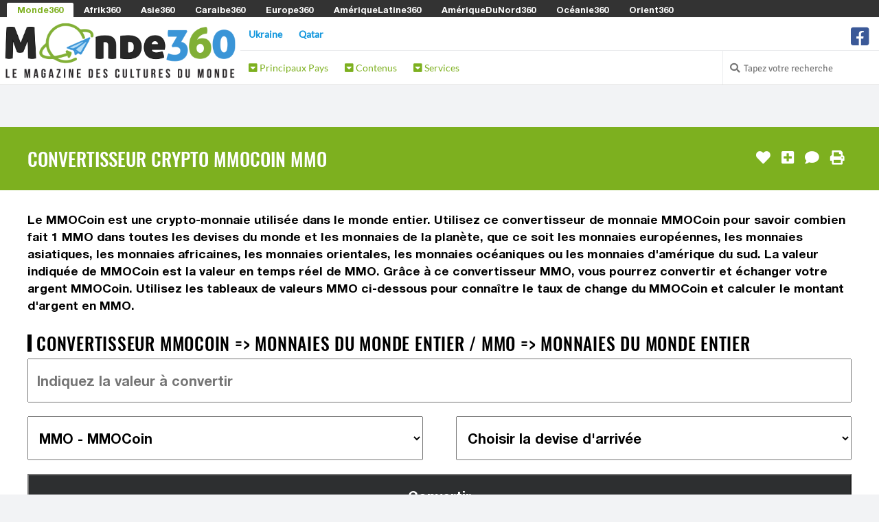

--- FILE ---
content_type: text/html; charset=UTF-8
request_url: https://www.monde360.com/convertisseur-crypto-monnaie-mmocoin-mmo
body_size: 64789
content:

<!DOCTYPE html>
<html lang="fr">

<head>
	<meta http-equiv="Content-Type" content="text/html; charset=utf-8" />
	<title>Convertisseur Crypto MMOCoin MMO | 2026 | Monde360.com</title>
    <!-- <meta charset="utf-8" /> -->
    <meta name="viewport" content="width=device-width, initial-scale=1.0" />
    
	<meta property="og:title" content="Convertisseur Crypto MMOCoin MMO | 2026 | Monde360.com" />
	<meta property="og:image" content="https://media.monde360.com/files/488/illustration-des-convertisseurs-de-monnaies-du-monde-1200x630.webp" />
	<meta property="og:image:width" content="1200" />
	<meta property="og:image:height" content="630" />
	<meta property="og:site_name" content="Monde360" />
	<meta name='34bc28d36f' content='34bc28d36fc6dab1282fe936cb042efe'>

	<meta name="description" content="Obtenez les taux de change en temps réel pour la crypto MMOCoin (MMO). Convertissez facilement toute devise en MMO - rapide et gratuit !" />
	<meta property="og:description" content="Obtenez les taux de change en temps réel pour la crypto MMOCoin (MMO). Convertissez facilement toute devise en MMO - rapide et gratuit !" />

	<script src="/cdn-cgi/scripts/7d0fa10a/cloudflare-static/rocket-loader.min.js" data-cf-settings="f91aa1c1d10c128a48290689-|49"></script><link rel="preload" href="https://www.monde360.com/assets/css/fonts.css?v=1" as="style" onload="this.onload=null;this.rel='stylesheet'">
	<noscript><link rel="stylesheet" href="https://www.monde360.com/assets/css/fonts.css?v=1"></noscript>
	<script src="/cdn-cgi/scripts/7d0fa10a/cloudflare-static/rocket-loader.min.js" data-cf-settings="f91aa1c1d10c128a48290689-|49"></script><link rel="preload" href="https://www.monde360.com/assets/css/styles.css?v=8" as="style" onload="this.onload=null;this.rel='stylesheet'">
	<noscript><link href="https://www.monde360.com/assets/css/styles.css?v=8" rel="stylesheet" />	</noscript>
	<style>
		.color1 {color: #1497dd}
		.color1-border {border-color: #1497dd}
		.color1-hover:hover {color: #1497dd}
		.color1-background {background-color: #1497dd}
		.color1-background-hover:hover {background-color: #1497dd}
		.color1-background-before:before {background-color: #1497dd}
		.color1-fill {fill: #1497dd}
		.color1-fill-hover:hover {fill: #1497dd}
		a{color: #7db01f}
		.color2 {color: #7db01f}
		.color2-border {border-color: #7db01f}
		.color2-hover:hover {color: #7db01f}
		.color2-background {background-color: #7db01f}
		.color2-background-hover:hover {background-color: #7db01f}
		.color2-background-before:before {background-color: #7db01f}
		.color2-fill {fill: #7db01f}
		.color2-fill-hover:hover {fill: #7db01f}
		.color3 {color: #1497dd}
		.color3-border {border-color: #1497dd}
		.color3-hover:hover {color: #1497dd}
		.color3-background {background-color: #1497dd}
		.color3-background-hover:hover {background-color: #1497dd}
		.color3-background-before:before {background-color: #1497dd}
		.color3-fill {fill: #1497dd}
		.color3-fill-hover:hover {fill: #1497dd}
	</style>
 			<link rel="canonical" href="https://www.monde360.com/convertisseur-crypto-monnaie-mmocoin-mmo" />	
		<meta property="og:url" content="https://www.monde360.com/convertisseur-crypto-monnaie-mmocoin-mmo" />
					<link rel="alternate" hreflang="fr-be" href="https://fr-be.monde360.com/convertisseur-crypto-monnaie-mmocoin-mmo" />
					<link rel="alternate" hreflang="fr-ca" href="https://fr-ca.monde360.com/convertisseur-crypto-monnaie-mmocoin-mmo" />
					<link rel="alternate" hreflang="fr-ch" href="https://fr-ch.monde360.com/convertisseur-crypto-monnaie-mmocoin-mmo" />
					<link rel="alternate" hreflang="fr-lu" href="https://fr-lu.monde360.com/convertisseur-crypto-monnaie-mmocoin-mmo" />
					<link rel="alternate" hreflang="fr-mc" href="https://fr-mc.monde360.com/convertisseur-crypto-monnaie-mmocoin-mmo" />
					    <link rel="shortcut icon mask-icon" type="image/png" sizes="any" href="https://www.monde360.com/favicon.png">
	    <link rel="shortcut icon" type="image/x-icon" href="https://www.monde360.com/favicon.png" />
	    <link rel="apple-touch-icon" sizes="180x180" href="https://www.monde360.com/apple-touch-icon.png">
		<link rel="icon" type="image/png" sizes="32x32" href="https://www.monde360.com/favicon-32x32.png">
		<link rel="icon" type="image/png" sizes="16x16" href="https://www.monde360.com/favicon-16x16.png">
		<link rel="manifest" href="https://www.monde360.com/site.webmanifest">
		<meta name="msapplication-TileColor" content="#1497dd">
		<meta name="theme-color" content="#1497dd">
	
	<script async src="https://www.monde360.com/assets/js/lazysizes.min.js" type="f91aa1c1d10c128a48290689-text/javascript"></script>

					    <!-- Global site tag (gtag.js) - Google Analytics -->
			<!-- <script defer src="https://www.googletagmanager.com/gtag/js?id=G-QFWLBZBG10"></script>
			<script>
			  window.dataLayer = window.dataLayer || [];
			  function gtag(){dataLayer.push(arguments);}
			  gtag('js', new Date());
			  gtag('config', 'G-QFWLBZBG10');
			</script> -->
					
	
	
	<!-- <script defer src="https://www.monde360.com/assets/js/quantcast.js"></script> -->

<script data-cfasync="false" nonce="838cf65d-5c28-45e0-9136-50edb5031ebe">try{(function(w,d){!function(j,k,l,m){if(j.zaraz)console.error("zaraz is loaded twice");else{j[l]=j[l]||{};j[l].executed=[];j.zaraz={deferred:[],listeners:[]};j.zaraz._v="5874";j.zaraz._n="838cf65d-5c28-45e0-9136-50edb5031ebe";j.zaraz.q=[];j.zaraz._f=function(n){return async function(){var o=Array.prototype.slice.call(arguments);j.zaraz.q.push({m:n,a:o})}};for(const p of["track","set","debug"])j.zaraz[p]=j.zaraz._f(p);j.zaraz.init=()=>{var q=k.getElementsByTagName(m)[0],r=k.createElement(m),s=k.getElementsByTagName("title")[0];s&&(j[l].t=k.getElementsByTagName("title")[0].text);j[l].x=Math.random();j[l].w=j.screen.width;j[l].h=j.screen.height;j[l].j=j.innerHeight;j[l].e=j.innerWidth;j[l].l=j.location.href;j[l].r=k.referrer;j[l].k=j.screen.colorDepth;j[l].n=k.characterSet;j[l].o=(new Date).getTimezoneOffset();if(j.dataLayer)for(const t of Object.entries(Object.entries(dataLayer).reduce((u,v)=>({...u[1],...v[1]}),{})))zaraz.set(t[0],t[1],{scope:"page"});j[l].q=[];for(;j.zaraz.q.length;){const w=j.zaraz.q.shift();j[l].q.push(w)}r.defer=!0;for(const x of[localStorage,sessionStorage])Object.keys(x||{}).filter(z=>z.startsWith("_zaraz_")).forEach(y=>{try{j[l]["z_"+y.slice(7)]=JSON.parse(x.getItem(y))}catch{j[l]["z_"+y.slice(7)]=x.getItem(y)}});r.referrerPolicy="origin";r.src="/cdn-cgi/zaraz/s.js?z="+btoa(encodeURIComponent(JSON.stringify(j[l])));q.parentNode.insertBefore(r,q)};["complete","interactive"].includes(k.readyState)?zaraz.init():j.addEventListener("DOMContentLoaded",zaraz.init)}}(w,d,"zarazData","script");window.zaraz._p=async d$=>new Promise(ea=>{if(d$){d$.e&&d$.e.forEach(eb=>{try{const ec=d.querySelector("script[nonce]"),ed=ec?.nonce||ec?.getAttribute("nonce"),ee=d.createElement("script");ed&&(ee.nonce=ed);ee.innerHTML=eb;ee.onload=()=>{d.head.removeChild(ee)};d.head.appendChild(ee)}catch(ef){console.error(`Error executing script: ${eb}\n`,ef)}});Promise.allSettled((d$.f||[]).map(eg=>fetch(eg[0],eg[1])))}ea()});zaraz._p({"e":["(function(w,d){})(window,document)"]});})(window,document)}catch(e){throw fetch("/cdn-cgi/zaraz/t"),e;};</script></head><!--/head-->

<body ontouchstart="if (!window.__cfRLUnblockHandlers) return false; " data-cf-modified-f91aa1c1d10c128a48290689-="">
		<header id="header" role="banner">

		<div id="header-network">
			<span><i class="fa fa-toggle-down"></i> Les Sites du Réseau <i class="fa fa-toggle-down"></i></span>
			<ul>
								<li class="active"><a href="https://www.monde360.com" title="Monde360 : Le magazine des cultures du monde" class="color2 color1-hover" rel="nofollow">Monde360</a></li>
								<li><a href="https://www.afrik360.com" title="Afrik360 : Le magazine des cultures africaines" class="white color1-hover" rel="nofollow">Afrik360</a></li>
								<li><a href="https://www.asie360.com" title="Asie360 : Le magazine des cultures asiatiques" class="white color1-hover" rel="nofollow">Asie360</a></li>
								<li><a href="https://www.caraibe360.com" title="Caraibe360 : Le magazine des cultures caribéennes" class="white color1-hover" rel="nofollow">Caraibe360</a></li>
								<li><a href="https://www.europe360.fr" title="Europe360 : Le magazine des cultures européennes" class="white color1-hover" rel="nofollow">Europe360</a></li>
								<li><a href="https://www.ameriquelatine360.com" title="AmériqueLatine360 : Le magazine des cultures latinas" class="white color1-hover" rel="nofollow">AmériqueLatine360</a></li>
								<li><a href="https://www.ameriquedunord360.com" title="AmériqueDuNord360 : Le magazine des cultures américaines" class="white color1-hover" rel="nofollow">AmériqueDuNord360</a></li>
								<li><a href="https://www.oceanie360.com" title="Océanie360 : Le magazine des cultures océaniques" class="white color1-hover" rel="nofollow">Océanie360</a></li>
								<li><a href="https://www.orient360.fr" title="Orient360 : Le magazine des cultures orientales" class="white color1-hover" rel="nofollow">Orient360</a></li>
							</ul>
		</div>

		<div id="header-logo-menu">
			<div id="header-logo">
				<a href="https://www.monde360.com/">
					<img src="https://www.monde360.com/assets/images/websites/www.monde360.com/logo.webp" alt="Logo Monde360 - Retour à l'accueil">
				</a>
			</div>
							
			<div id="header-menu" class="collapse navbar-collapse">
				<div id="header-menu-top">
					<ul id="hottopics">
																				<li class="effect-vertical color1-background-before"><a class="color1 white-hover color1-background-hover" href="https://www.europe360.fr/ukraine" title="Accéder à la rubrique Ukraine">Ukraine</a></li>
																											<li class="effect-vertical color1-background-before"><a class="color1 white-hover color1-background-hover" href="https://www.orient360.fr/qatar" title="Accéder à la rubrique Qatar">Qatar</a></li>
																		</ul>

					<ul id="social-media">
						<!-- <li class="facebook">
							<a href="" class="tooltip_link tooltip-bottom" data-tooltip="Suivez nous sur Facebook">
							<i class="fa fa-facebook-square"></i> fa-twitter-square fa-youtube-play
							</a>
							<a class="mobile_link" href="" title="Suivez nous sur Facebook">
							<i class="fa fa-facebook-square"></i> Suivez-nous sur Facebook
							</a>
						</li> -->
												<li class="facebook">
							<a href="https://www.facebook.com/Monde360com" class="tooltip_link tooltip-bottom" data-tooltip="Suivez nous sur Facebook">
							<i class="fa fa-2x icon-facebook-square"></i>
							</a>
							<a class="mobile_link" href="https://www.facebook.com/Monde360com" title="Suivez nous sur Facebook">
							<i class="fa icon-facebook-square"></i> Suivez nous sur Facebook							</a>
						</li>
											</ul>
				</div>
					
				<div id="header-menu-bottom">
					<ul>
												<li class="dropdown"><a class="color2" href="#"><i class="fas fa-caret-square-down"></i> Principaux Pays</a>
							<div class="dropdown-black">

																<div class="column c1">
																		<h2 class="color1-border">Afrique</h2>
																		<ul>
																																																			<li><a class="white color1-hover" href="https://www.afrik360.com/afrique-du-sud" title="Accéder à la rubrique Afrique du Sud">
																							<i class="flag za" style="margin: 0 0.5em 0 0;"></i>
																						Afrique du Sud</a></li>
																																									<li><a class="white color1-hover" href="https://www.afrik360.com/algerie" title="Accéder à la rubrique Algérie">
																							<i class="flag dz" style="margin: 0 0.5em 0 0;"></i>
																						Algérie</a></li>
																																									<li><a class="white color1-hover" href="https://www.afrik360.com/botswana" title="Accéder à la rubrique Botswana">
																							<i class="flag bw" style="margin: 0 0.5em 0 0;"></i>
																						Botswana</a></li>
																																									<li><a class="white color1-hover" href="https://www.afrik360.com/cote-d-ivoire" title="Accéder à la rubrique Côte d’Ivoire">
																							<i class="flag ci" style="margin: 0 0.5em 0 0;"></i>
																						Côte d’Ivoire</a></li>
																																									<li><a class="white color1-hover" href="https://www.orient360.fr/egypte" title="Accéder à la rubrique Égypte">
																							<i class="flag eg" style="margin: 0 0.5em 0 0;"></i>
																						Égypte</a></li>
																																									<li><a class="white color1-hover" href="https://www.afrik360.com/kenya" title="Accéder à la rubrique Kenya">
																							<i class="flag ke" style="margin: 0 0.5em 0 0;"></i>
																						Kenya</a></li>
																																									<li><a class="white color1-hover" href="https://www.afrik360.com/maroc" title="Accéder à la rubrique Maroc">
																							<i class="flag ma" style="margin: 0 0.5em 0 0;"></i>
																						Maroc</a></li>
																																									<li><a class="white color1-hover" href="https://www.afrik360.com/maurice" title="Accéder à la rubrique Maurice">
																							<i class="flag mu" style="margin: 0 0.5em 0 0;"></i>
																						Maurice</a></li>
																																									<li><a class="white color1-hover" href="https://www.afrik360.com/mozambique" title="Accéder à la rubrique Mozambique">
																							<i class="flag mz" style="margin: 0 0.5em 0 0;"></i>
																						Mozambique</a></li>
																																									<li><a class="white color1-hover" href="https://www.afrik360.com/namibie" title="Accéder à la rubrique Namibie">
																							<i class="flag na" style="margin: 0 0.5em 0 0;"></i>
																						Namibie</a></li>
																																									<li><a class="white color1-hover" href="https://www.afrik360.com/nigeria" title="Accéder à la rubrique Nigéria">
																							<i class="flag ng" style="margin: 0 0.5em 0 0;"></i>
																						Nigéria</a></li>
																																									<li><a class="white color1-hover" href="https://www.afrik360.com/ouganda" title="Accéder à la rubrique Ouganda">
																							<i class="flag ug" style="margin: 0 0.5em 0 0;"></i>
																						Ouganda</a></li>
																																									<li><a class="white color1-hover" href="https://www.afrik360.com/tanzanie" title="Accéder à la rubrique Tanzanie">
																							<i class="flag tz" style="margin: 0 0.5em 0 0;"></i>
																						Tanzanie</a></li>
																																									<li><a class="white color1-hover" href="https://www.afrik360.com/tunisie" title="Accéder à la rubrique Tunisie">
																							<i class="flag tn" style="margin: 0 0.5em 0 0;"></i>
																						Tunisie</a></li>
																																									<li><a class="white color1-hover" href="https://www.afrik360.com/zimbabwe" title="Accéder à la rubrique Zimbabwe">
																							<i class="flag zw" style="margin: 0 0.5em 0 0;"></i>
																						Zimbabwe</a></li>
																													</ul>
								</div>
																<div class="column c2">
																		<h2 class="color1-border">Asie & Orient</h2>
																		<ul>
																																																			<li><a class="white color1-hover" href="https://www.orient360.fr/arabie-saoudite" title="Accéder à la rubrique Arabie Saoudite">
																							<i class="flag sa" style="margin: 0 0.5em 0 0;"></i>
																						Arabie Saoudite</a></li>
																																																																																	<li><a class="white color1-hover" href="https://www.orient360.fr/emirats-arabes-unis" title="Accéder à la rubrique Émirats Arabes Unis">
																							<i class="flag ae" style="margin: 0 0.5em 0 0;"></i>
																						Émirats Arabes Unis</a></li>
																																																																																																																																																																																																																													<li><a class="white color1-hover" href="https://www.orient360.fr/turquie" title="Accéder à la rubrique Turquie">
																							<i class="flag tr" style="margin: 0 0.5em 0 0;"></i>
																						Turquie</a></li>
																																																	</ul>
								</div>
																<div class="column c3">
																		<h2 class="color1-border">Amérique & Caraïbe</h2>
																		<ul>
																																																			<li><a class="white color1-hover" href="https://www.ameriquelatine360.com/argentine" title="Accéder à la rubrique Argentine">
																							<i class="flag ar" style="margin: 0 0.5em 0 0;"></i>
																						Argentine</a></li>
																																									<li><a class="white color1-hover" href="https://www.ameriquelatine360.com/bresil" title="Accéder à la rubrique Brésil">
																							<i class="flag br" style="margin: 0 0.5em 0 0;"></i>
																						Brésil</a></li>
																																									<li><a class="white color1-hover" href="https://www.ameriquedunord360.com/canada" title="Accéder à la rubrique Canada">
																							<i class="flag ca" style="margin: 0 0.5em 0 0;"></i>
																						Canada</a></li>
																																									<li><a class="white color1-hover" href="https://www.ameriquelatine360.com/chili" title="Accéder à la rubrique Chili">
																							<i class="flag cl" style="margin: 0 0.5em 0 0;"></i>
																						Chili</a></li>
																																									<li><a class="white color1-hover" href="https://www.ameriquelatine360.com/colombie" title="Accéder à la rubrique Colombie">
																							<i class="flag co" style="margin: 0 0.5em 0 0;"></i>
																						Colombie</a></li>
																																									<li><a class="white color1-hover" href="https://www.ameriquelatine360.com/costa-rica" title="Accéder à la rubrique Costa Rica">
																							<i class="flag cr" style="margin: 0 0.5em 0 0;"></i>
																						Costa Rica</a></li>
																																									<li><a class="white color1-hover" href="https://www.caraibe360.com/cuba" title="Accéder à la rubrique Cuba">
																							<i class="flag cu" style="margin: 0 0.5em 0 0;"></i>
																						Cuba</a></li>
																																									<li><a class="white color1-hover" href="https://www.ameriquedunord360.com/etats-unis" title="Accéder à la rubrique États-Unis">
																							<i class="flag us" style="margin: 0 0.5em 0 0;"></i>
																						États-Unis</a></li>
																																									<li><a class="white color1-hover" href="https://www.caraibe360.com/jamaique" title="Accéder à la rubrique Jamaïque">
																							<i class="flag jm" style="margin: 0 0.5em 0 0;"></i>
																						Jamaïque</a></li>
																																									<li><a class="white color1-hover" href="https://www.ameriquelatine360.com/mexique" title="Accéder à la rubrique Mexique">
																							<i class="flag mx" style="margin: 0 0.5em 0 0;"></i>
																						Mexique</a></li>
																																									<li><a class="white color1-hover" href="https://www.ameriquelatine360.com/panama" title="Accéder à la rubrique Panamá">
																							<i class="flag pa" style="margin: 0 0.5em 0 0;"></i>
																						Panamá</a></li>
																																									<li><a class="white color1-hover" href="https://www.ameriquelatine360.com/perou" title="Accéder à la rubrique Pérou">
																							<i class="flag pe" style="margin: 0 0.5em 0 0;"></i>
																						Pérou</a></li>
																																									<li><a class="white color1-hover" href="https://www.caraibe360.com/porto-rico" title="Accéder à la rubrique Porto Rico">
																							<i class="flag pr" style="margin: 0 0.5em 0 0;"></i>
																						Porto Rico</a></li>
																																									<li><a class="white color1-hover" href="https://www.caraibe360.com/republique-dominicaine" title="Accéder à la rubrique République Dominicaine">
																							<i class="flag do" style="margin: 0 0.5em 0 0;"></i>
																						République Dominicaine</a></li>
																																									<li><a class="white color1-hover" href="https://www.ameriquelatine360.com/uruguay" title="Accéder à la rubrique Uruguay">
																							<i class="flag uy" style="margin: 0 0.5em 0 0;"></i>
																						Uruguay</a></li>
																													</ul>
								</div>
																<div class="column c4">
																		<h2 class="color1-border">Europe & Océanie</h2>
																		<ul>
																																																			<li><a class="white color1-hover" href="https://www.europe360.fr/allemagne" title="Accéder à la rubrique Allemagne">
																							<i class="flag de" style="margin: 0 0.5em 0 0;"></i>
																						Allemagne</a></li>
																																									<li><a class="white color1-hover" href="https://www.europe360.fr/autriche" title="Accéder à la rubrique Autriche">
																							<i class="flag at" style="margin: 0 0.5em 0 0;"></i>
																						Autriche</a></li>
																																									<li><a class="white color1-hover" href="https://www.europe360.fr/espagne" title="Accéder à la rubrique Espagne">
																							<i class="flag es" style="margin: 0 0.5em 0 0;"></i>
																						Espagne</a></li>
																																									<li><a class="white color1-hover" href="https://www.europe360.fr/grece" title="Accéder à la rubrique Grèce">
																							<i class="flag gr" style="margin: 0 0.5em 0 0;"></i>
																						Grèce</a></li>
																																									<li><a class="white color1-hover" href="https://www.europe360.fr/italie" title="Accéder à la rubrique Italie">
																							<i class="flag it" style="margin: 0 0.5em 0 0;"></i>
																						Italie</a></li>
																																									<li><a class="white color1-hover" href="https://www.europe360.fr/pays-bas" title="Accéder à la rubrique Pays-Bas">
																							<i class="flag nl" style="margin: 0 0.5em 0 0;"></i>
																						Pays-Bas</a></li>
																																									<li><a class="white color1-hover" href="https://www.europe360.fr/pologne" title="Accéder à la rubrique Pologne">
																							<i class="flag pl" style="margin: 0 0.5em 0 0;"></i>
																						Pologne</a></li>
																																									<li><a class="white color1-hover" href="https://www.europe360.fr/portugal" title="Accéder à la rubrique Portugal">
																							<i class="flag pt" style="margin: 0 0.5em 0 0;"></i>
																						Portugal</a></li>
																																									<li><a class="white color1-hover" href="https://www.europe360.fr/royaume-uni" title="Accéder à la rubrique Royaume-Uni">
																							<i class="flag gb" style="margin: 0 0.5em 0 0;"></i>
																						Royaume-Uni</a></li>
																																									<li><a class="white color1-hover" href="https://www.oceanie360.com/australie" title="Accéder à la rubrique Australie">
																							<i class="flag au" style="margin: 0 0.5em 0 0;"></i>
																						Australie</a></li>
																																									<li><a class="white color1-hover" href="https://www.oceanie360.com/fidji" title="Accéder à la rubrique Fidji">
																							<i class="flag fj" style="margin: 0 0.5em 0 0;"></i>
																						Fidji</a></li>
																																									<li><a class="white color1-hover" href="https://www.oceanie360.com/guam" title="Accéder à la rubrique Guam">
																							<i class="flag gu" style="margin: 0 0.5em 0 0;"></i>
																						Guam</a></li>
																																									<li><a class="white color1-hover" href="https://www.oceanie360.com/nouvelle-zelande" title="Accéder à la rubrique Nouvelle-Zélande">
																							<i class="flag nz" style="margin: 0 0.5em 0 0;"></i>
																						Nouvelle-Zélande</a></li>
																																									<li><a class="white color1-hover" href="https://www.oceanie360.com/polynesie-francaise" title="Accéder à la rubrique Polynésie Française">
																							<i class="flag pf" style="margin: 0 0.5em 0 0;"></i>
																						Polynésie Française</a></li>
																													</ul>
								</div>
								
							</div>
						</li>
												<li class="dropdown"><a class="color2" href="#"><i class="fas fa-caret-square-down"></i> Contenus</a>
							<div class="dropdown-black">

																<div class="column c1">
																		<h2 class="color1-border">Contenus</h2>
																		<ul>
																																																			<li><a class="white color1-hover" href="https://www.monde360.com/drapeau" title="Accéder à la rubrique Drapeaux du Monde Entier">
																							<i class="fas fa-flag color1" style="margin: 0 0.5em 0 0;"></i>
																						Drapeaux du Monde Entier</a></li>
																																									<li><a class="white color1-hover" href="https://www.monde360.com/lieu-a-visiter" title="Accéder à la rubrique Les plus beaux lieux à visiter">
																							<i class="fas fa-map-marker-alt color1" style="margin: 0 0.5em 0 0;"></i>
																						Les plus beaux lieux à visiter</a></li>
																																									<li><a class="white color1-hover" href="https://www.monde360.com/plat-traditionnel" title="Accéder à la rubrique Les meilleurs plats traditionnels">
																							<i class="fas fa-soup color1" style="margin: 0 0.5em 0 0;"></i>
																						Les meilleurs plats traditionnels</a></li>
																																									<li><a class="white color1-hover" href="https://www.monde360.com/faire-la-fete" title="Accéder à la rubrique Faire la fête ">
																							<i class="fas fa-glass-cheers color1" style="margin: 0 0.5em 0 0;"></i>
																						Faire la fête </a></li>
																																									<li><a class="white color1-hover" href="https://www.monde360.com/personnalite-connue" title="Accéder à la rubrique Les plus grandes célébrités">
																							<i class="fas fa-user-crown color1" style="margin: 0 0.5em 0 0;"></i>
																						Les plus grandes célébrités</a></li>
																																									<li><a class="white color1-hover" href="https://www.monde360.com/fete-traditionnelle" title="Accéder à la rubrique Les fêtes traditionnelles">
																							<i class="fas fa-calendar-alt color1" style="margin: 0 0.5em 0 0;"></i>
																						Les fêtes traditionnelles</a></li>
																																									<li><a class="white color1-hover" href="https://www.monde360.com/musique" title="Accéder à la rubrique Musique du monde">
																							<i class="fas fa-music color1" style="margin: 0 0.5em 0 0;"></i>
																						Musique du monde</a></li>
																																									<li><a class="white color1-hover" href="https://www.monde360.com/cinema" title="Accéder à la rubrique Cinéma du monde">
																							<i class="fas fa-camera-movie color1" style="margin: 0 0.5em 0 0;"></i>
																						Cinéma du monde</a></li>
																													</ul>
								</div>
								
							</div>
						</li>
												<li class="dropdown"><a class="color2" href="#"><i class="fas fa-caret-square-down"></i> Services</a>
							<div class="dropdown-black">

																<div class="column c1">
																		<h2 class="color1-border">Services</h2>
																		<ul>
																																																			<li><a class="white color1-hover" href="https://www.monde360.com/fuseau-horaire" title="Accéder à la rubrique Fuseaux Horaires">
																							<i class="fas fa-globe color1" style="margin: 0 0.5em 0 0;"></i>
																						Fuseaux Horaires</a></li>
																													</ul>
								</div>
								
							</div>
						</li>
											</ul>

					
						
					<div id="search-login">

						<ul>

							<li class="search">
								<i class="fa fa-search"></i>
								<form action="https://www.monde360.com/search/" role="form" method="get" accept-charset="utf-8">
									<input type="text" name="search-website" class="search-form" autocomplete="off" placeholder="Tapez votre recherche">
								</form>							</li>

													</ul> 
					 
					</div> <!-- #search-login -->
						
				</div> <!--/ #header-menu-bottom --> 

			</div> <!--/ #header-menu --> 

		</div> <!--/ #header-logo-menu --> 

	</header> <!--/ #header --> 


		<div class="block centered">
		<section>
			<!-- <img src="https://www.monde360.com/assets/images/commons/970x250.jpg" /> -->
					</section>
	</div>
		
	<div id="main">

		
		<div id="content-title" class="block color2-background">
			<section>
				<h1>Convertisseur Crypto MMOCoin MMO</h1>
				<ul id="content-tools">
										<li>
						<form action="https://www.monde360.com/convertisseur-crypto-monnaie-mmocoin-mmo" method="post" accept-charset="utf-8">
<input type="hidden" name="csrf_security" value="4e465d6c75c6c3b1168066b43420bef0" />                                         
							<input type="hidden" name="page_like" value="981d9fb6-0b1e-4a7a-8008-d35419013cbf" />
							<button type="submit" class="tooltip_link tooltip-left no-style" aria-label="J'aime" data-tooltip="J'aime"><i class="fa fa-heart"></i></button>
						</form>					</li>
															<li>
						<form action="https://www.monde360.com/convertisseur-crypto-monnaie-mmocoin-mmo" method="post" accept-charset="utf-8">
<input type="hidden" name="csrf_security" value="4e465d6c75c6c3b1168066b43420bef0" />  
								<input type="hidden" name="page_selection" value="981d9fb6-0b1e-4a7a-8008-d35419013cbf" />
								<button type="submit" class="tooltip_link tooltip-left no-style" aria-label="J'ajoute à ma sélection" data-tooltip="J'ajoute à ma sélection"><i class="fa fa-plus-square"></i></button>
						</form>					</li>
																				<li><a href="#comments" class="tooltip_link tooltip-left" data-tooltip="Je commente"><i class="fa fa-comment"></i></a></li>
															<li><a href="#" onclick="if (!window.__cfRLUnblockHandlers) return false; javascript:window.print()" class="tooltip_link tooltip-left" data-tooltip="J'imprime" data-cf-modified-f91aa1c1d10c128a48290689-=""><i class="fa fa-print"></i></a></li>
									</ul>
			</section>
		</div>

		

		<div id="content-article">

			
			
			<div class="block white-background">
	<section>
		Le MMOCoin est une crypto-monnaie utilisée dans le monde entier. Utilisez ce convertisseur de monnaie MMOCoin pour savoir combien fait 1 MMO dans toutes les devises du monde et les monnaies de la planète, que ce soit les monnaies européennes, les monnaies asiatiques, les monnaies africaines, les monnaies orientales, les monnaies océaniques ou les monnaies d'amérique du sud. La valeur indiquée de MMOCoin est la valeur en temps réel de MMO. Grâce à ce convertisseur MMO, vous pourrez convertir et échanger votre argent MMOCoin. Utilisez les tableaux de valeurs MMO ci-dessous pour connaître le taux de change du MMOCoin et calculer le montant d'argent en MMO.
		
				<h2>
		Convertisseur MMOCoin => Monnaies du Monde entier				 / MMO => Monnaies du Monde entier				</h2>
		
		        <form action="https://www.monde360.com/convertisseur-crypto-monnaie-mmocoin-mmo" class="form-convert" method="post" accept-charset="utf-8">
<input type="hidden" name="csrf_security" value="4e465d6c75c6c3b1168066b43420bef0" />                                                                                            
<input name="form_convert_amount" type="text" class="full" placeholder="Indiquez la valeur à convertir" value="" /><select name="form_convert_from" class="half"><option value="">Choisir la devise de départ</option><optgroup label=""><option value="EUR">EUR - Euro Européen</option><option value="USD">USD - Dollar des États-Unis</option> <optgroup label="Afrique"><option value="AOA">AOA - Kwanza Angolais</option><option value="BIF">BIF - Franc Burundais</option><option value="BWP">BWP - Pula Botswanais</option><option value="CDF">CDF - Franc Congolais</option><option value="CVE">CVE - Escudo du Cap-Vert</option><option value="DJF">DJF - Franc de Djibouti</option><option value="DZD">DZD - Dinar Algérien</option><option value="ERN">ERN - Nakfa Érythréen</option><option value="ETB">ETB - Birr Éthiopien</option><option value="GHS">GHS - Cedi Ghanéen</option><option value="GMD">GMD - Dalasi Gambien</option><option value="GNF">GNF - Franc Guinéen</option><option value="KES">KES - Shilling Kényan</option><option value="KMF">KMF - Franc Comorien</option><option value="LRD">LRD - Dollar Libérien</option><option value="LSL">LSL - Loti Lésothien</option><option value="LYD">LYD - Dinar Libyen</option><option value="MAD">MAD - Dirham Marocain</option><option value="MGA">MGA - Ariary Malgache</option><option value="MRU">MRU - Ouguiya Mauritanienne</option><option value="MUR">MUR - Roupie Mauricienne</option><option value="MWK">MWK - Kwacha Malawien</option><option value="MZN">MZN - Metical Mozambicain</option><option value="NAD">NAD - Dollar Namibien</option><option value="NGN">NGN - Naira Nigérien</option><option value="RWF">RWF - Franc Rwandais</option><option value="SCR">SCR - Roupie Seychelloise</option><option value="SDG">SDG - Livre Soudanaise</option><option value="SHP">SHP - Livre de Sainte-Hélène</option><option value="SLL">SLL - Leone du Sierra Leone</option><option value="SOS">SOS - Shilling Somalien</option><option value="SSP">SSP - Livre Sud-Soudanaise</option><option value="STN">STN - Dobra de Sao Tomé-et-Principe</option><option value="SZL">SZL - Lilangeni Swazi</option><option value="TND">TND - Dinar Tunisien</option><option value="TZS">TZS - Shilling Tanzanien</option><option value="UGX">UGX - Shilling Ougandais</option><option value="XAF">XAF - Franc CFA (CEMAC)</option><option value="XOF">XOF - Franc CFA (UEMOA)</option><option value="ZAR">ZAR - Rand Sud-Africain</option><option value="ZMW">ZMW - Kwacha de Zambie</option><option value="ZWL">ZWL - Dollar du Zimbabwe</option> <optgroup label="Asie"><option value="BDT">BDT - Taka Bangladais</option><option value="BND">BND - Dollar de Brunei</option><option value="BTN">BTN - Ngultrum Bhoutanais</option><option value="CNH">CNH - Yuan offshore Chinois</option><option value="CNY">CNY - Yuan Renminbi Chinois</option><option value="HKD">HKD - Dollar de Hong Kong</option><option value="IDR">IDR - Rupiah Indonésien</option><option value="INR">INR - Roupie Indienne</option><option value="JPY">JPY - Yen Japonais</option><option value="KHR">KHR - Riel Cambodgien</option><option value="KPW">KPW - Won Nord-Coréen</option><option value="KRW">KRW - Won Sud-Coréen</option><option value="LAK">LAK - Kip Lao</option><option value="LKR">LKR - Roupie Srilankaise</option><option value="MMK">MMK - Kyat Birman</option><option value="MNT">MNT - Tugrik Mongol</option><option value="MOP">MOP - Pataca Macanais</option><option value="MVR">MVR - Rufiyaa Maldivien</option><option value="MYR">MYR - Ringgit Malaisien</option><option value="NPR">NPR - Roupie Népalaise</option><option value="SGD">SGD - Dollar de Singapour</option><option value="THB">THB - Baht Thaïlandais</option><option value="TWD">TWD - Nouveau Dollar de Taïwan</option><option value="VND">VND - Dong Vietnamien</option> <optgroup label="Caraïbes"><option value="ANG">ANG - Florin des Antilles Néerlandaises</option><option value="AWG">AWG - Florin Arubais</option><option value="BBD">BBD - Dollar Barbadien</option><option value="BMD">BMD - Dollar des Bermudes</option><option value="BSD">BSD - Dollar des Bahamas</option><option value="CUC">CUC - Peso Cubain Convertible</option><option value="CUP">CUP - Peso Cubain</option><option value="DOP">DOP - Peso Dominicain</option><option value="HTG">HTG - Gourde Haïtienne</option><option value="JMD">JMD - Dollar Jamaïcain</option><option value="KYD">KYD - Dollar des îles Caïmans</option><option value="TTD">TTD - Dollar Trinidadien</option><option value="XCD">XCD - Dollar des Caraïbes Orientales</option> <optgroup label="Europe"><option value="ALL">ALL - Lek Albanais</option><option value="BAM">BAM - Mark Convertible</option><option value="BGN">BGN - Lev Bulgare</option><option value="BYN">BYN - Nouveau Rouble Biélorusse</option><option value="CHF">CHF - Franc Suisse</option><option value="CZK">CZK - Couronne Tchèque</option><option value="DKK">DKK - Couronne Danoise</option><option value="EUR">EUR - Euro Européen</option><option value="GBP">GBP - Livre Sterling</option><option value="GEL">GEL - Lari Géorgien </option><option value="GGP">GGP - Livre de Guernesey</option><option value="GIP">GIP - Livre de Gibraltar</option><option value="HRK">HRK - Kuna Croate</option><option value="HUF">HUF - Forint Hongrois</option><option value="IMP">IMP - Livre Mannoise</option><option value="ISK">ISK - Couronne Islandaise</option><option value="JEP">JEP - Livre de Jersey</option><option value="MDL">MDL - Leu Moldave</option><option value="MKD">MKD - Denar Macédonien</option><option value="NOK">NOK - Couronne Norvégienne</option><option value="PLN">PLN - Złoty Polonais</option><option value="PRB">PRB - Rouble de Transnistrie</option><option value="RON">RON - Leu Roumain</option><option value="RSD">RSD - Dinar Serbe</option><option value="RUB">RUB - Rouble Russe</option><option value="SEK">SEK - Couronne Suédoise</option><option value="UAH">UAH - Hryvnia Ukrainien</option> <optgroup label="Amérique Latine"><option value="ARS">ARS - Peso Argentin</option><option value="BOB">BOB - Boliviano Bolivien</option><option value="BRL">BRL - Réal Brésilien</option><option value="BZD">BZD - Dollar de Belize</option><option value="CLF">CLF - Unité d'investissement Chilien (Unidad de Fomento)</option><option value="CLP">CLP - Peso Chilien</option><option value="COP">COP - Peso Colombien</option><option value="CRC">CRC - Colon du Costa Rica</option><option value="FKP">FKP - Livre des Îles Malouines</option><option value="GTQ">GTQ - Quetzal Guatémaltèque</option><option value="GYD">GYD - Dollar Guyanien</option><option value="HNL">HNL - Lempira Hondurien</option><option value="MXN">MXN - Peso Mexicain</option><option value="NIO">NIO - Cordoba d'or Nicaraguayen</option><option value="PAB">PAB - Balboa Panaméen</option><option value="PEN">PEN - Nuevo Sol Péruvien</option><option value="PHP">PHP - Peso Philippin</option><option value="PYG">PYG - Guaraní Paraguayen</option><option value="SRD">SRD - Dollar du Suriname</option><option value="SVC">SVC - Colon Salvadorien</option><option value="UYU">UYU - Peso Uruguayen</option><option value="VES">VES - Bolívar souverain Vénézuélien</option> <optgroup label="Amérique du Nord"><option value="CAD">CAD - Dollar Canadien</option><option value="USD">USD - Dollar des États-Unis</option> <optgroup label="Océanie"><option value="AUD">AUD - Dollar Australien</option><option value="FJD">FJD - Dollar de Fidji</option><option value="NZD">NZD - Dollar Néo-Zélandais</option><option value="PGK">PGK - Kina de Papouasie-Nouvelle-Guinée</option><option value="SBD">SBD - Dollar des îles Salomon</option><option value="TOP">TOP - Pa'anga de Tonga</option><option value="TVD">TVD - Dollar des Tuvalu</option><option value="VUV">VUV - Vatu de Vanuatu</option><option value="WST">WST - Tala Samoan</option><option value="XPF">XPF - Franc Pacifique</option> <optgroup label="Orient"><option value="AED">AED - Dirham des Émirats Arabes Unis</option><option value="AFN">AFN - Afghani Afghan</option><option value="AMD">AMD - Dram Arménien</option><option value="AZN">AZN - Manat Azerbaïdjanais</option><option value="BHD">BHD - Dinar de Bahreïn</option><option value="EGP">EGP - Livre Egyptienne</option><option value="ILS">ILS - Shekel Israélien</option><option value="IQD">IQD - Dinar Irakien</option><option value="IRR">IRR - Rial Iranien</option><option value="JOD">JOD - Dinar Jordanien</option><option value="KGS">KGS - Som Kirghize</option><option value="KWD">KWD - Dinar Koweïtien</option><option value="KZT">KZT - Tenge Kazakhstanais</option><option value="LBP">LBP - Livre Libanaise</option><option value="OMR">OMR - Rial Omanais</option><option value="PKR">PKR - Roupie Pakistanaise</option><option value="QAR">QAR - Riyal Qatari</option><option value="SAR">SAR - Riyal Saoudien</option><option value="SYP">SYP - Livre Syrienne</option><option value="TJS">TJS - Somoni Tadjik</option><option value="TMT">TMT - Manat Turkmène</option><option value="TRY">TRY - Livre Turque</option><option value="UZS">UZS - Sum Ouzbek</option><option value="YER">YER - Riyal Yéménite</option> <optgroup label="Monde"><option value="XAG">XAG - Once d’Argent</option><option value="XAU">XAU - Once d’Or</option><option value="XPD">XPD - Once de Palladium</option><option value="XPT">XPT - Once de Platinum</option><option value="XDR">XDR - Droits de tirage spéciaux (FMI)</option></optgroup><optgroup label="Crypto-Monnaies - Principales"><option value="ANA">ANA - ANA</option><option value="BNB">BNB - Binance Coin</option><option value="BTC">BTC - Bitcoin</option><option value="ETH">ETH - Ethereum</option><option value="LTC">LTC - Litecoin</option><option value="SOL">SOL - SOL</option><option value="USDC">USDC - USDC</option><option value="USDT">USDT - Tether</option> <optgroup label="Crypto-Monnaies - Secondaires"><option value="$ANRX">$ANRX - $ANRX</option><option value="$CINU">$CINU - $CINU</option><option value="$PAC">$PAC - PACcoin</option><option value="0X">0X - 0X</option><option value="100X">100X - 100X</option><option value="10SET">10SET - 10SET</option><option value="18C">18C - 18C</option><option value="1EARTH">1EARTH - 1EARTH</option><option value="1ECO">1ECO - 1ECO</option><option value="1GOLD">1GOLD - 1GOLD</option><option value="1INCH">1INCH - 1INCH</option><option value="1INCH3L">1INCH3L - 1INCH3L</option><option value="1INCH3S">1INCH3S - 1INCH3S</option><option value="1INCH5L">1INCH5L - 1INCH5L</option><option value="1INCH5S">1INCH5S - 1INCH5S</option><option value="1PECO">1PECO - 1PECO</option><option value="1SOL">1SOL - 1SOL</option><option value="2022M">2022M - 2022M</option><option value="2CRZ">2CRZ - 2CRZ</option><option value="2KEY">2KEY - 2KEY</option><option value="2LC">2LC - 2LC</option><option value="404">404 - 404</option><option value="4ART">4ART - 4ART</option><option value="4JNET">4JNET - 4JNET</option><option value="7HR">7HR - 7HR</option><option value="7UP">7UP - 7UP</option><option value="888">888 - OctoCoin</option><option value="8PAY">8PAY - 8PAY</option><option value="A">A - A</option><option value="AAB">AAB - AAB</option><option value="AAC">AAC - Acute Angle Cloud</option><option value="AAL">AAL - AAL</option><option value="AAPL">AAPL - AAPL</option><option value="AAVE">AAVE - AAVE</option><option value="AAVE3L">AAVE3L - AAVE3L</option><option value="AAVE3S">AAVE3S - AAVE3S</option><option value="ABBC">ABBC - Alibabacoin</option><option value="ABC">ABC - Alphabit</option><option value="ABET">ABET - ABET</option><option value="ABI">ABI - ABI</option><option value="ABNB">ABNB - ABNB</option><option value="ABT">ABT - Arcblock</option><option value="ABYSS">ABYSS - The Abyss</option><option value="AC">AC - AsiaCoin</option><option value="ACA">ACA - ACA</option><option value="ACB">ACB - ACB</option><option value="ACCEL">ACCEL - ACCEL</option><option value="ACDC">ACDC - Volt</option><option value="ACE">ACE - Ace</option><option value="ACH">ACH - ACH</option><option value="ACH1">ACH1 - ACH1</option><option value="ACM">ACM - Actinium</option><option value="ACMFT">ACMFT - ACMFT</option><option value="ACMR">ACMR - ACMR</option><option value="ACN">ACN - Avoncoin</option><option value="ACOIN">ACOIN - Acoin</option><option value="ACS">ACS - ACS</option><option value="ACT">ACT - Achain</option><option value="ACTI">ACTI - ACTI</option><option value="ACXT">ACXT - ACXT</option><option value="ACYC">ACYC - ACYC</option><option value="AD">AD - AD</option><option value="ADA">ADA - Cardano</option><option value="ADA3L">ADA3L - ADA3L</option><option value="ADA3S">ADA3S - ADA3S</option><option value="ADABULL">ADABULL - ADABULL</option><option value="ADADOWN">ADADOWN - ADADOWN</option><option value="ADAHALF">ADAHALF - ADAHALF</option><option value="ADAHEDGE">ADAHEDGE - ADAHEDGE</option><option value="ADAUP">ADAUP - ADAUP</option><option value="ADB">ADB - adbank</option><option value="ADBE">ADBE - ADBE</option><option value="ADD">ADD - ADD</option><option value="ADEL">ADEL - ADEL</option><option value="ADEN">ADEN - ADEN</option><option value="ADF">ADF - ADF</option><option value="ADI">ADI - Aditus</option><option value="ADK">ADK - Aidos Kuneen</option><option value="ADM">ADM - ADM</option><option value="ADS">ADS - ADS</option><option value="ADS.DE">ADS.DE - ADS.DE</option><option value="ADSK">ADSK - ADSK</option><option value="ADV">ADV - ADV</option><option value="ADX">ADX - AdEx</option><option value="ADXN">ADXN - ADXN</option><option value="AE">AE - Aeternity</option><option value="AEM">AEM - AEM</option><option value="AEN">AEN - AEN</option><option value="AENS">AENS - AENS</option><option value="AEON">AEON - Aeon</option><option value="AEP">AEP - AEP</option><option value="AER">AER - AER</option><option value="AERGO">AERGO - AERGO</option><option value="AET">AET - AET</option><option value="AEUR">AEUR - AEUR</option><option value="AFIN">AFIN - AFIN</option><option value="AFX">AFX - AFX</option><option value="AG10">AG10 - AG10</option><option value="AG8">AG8 - AG8</option><option value="AGAIN">AGAIN - AGAIN</option><option value="AGIX">AGIX - AGIX</option><option value="AGLD">AGLD - AGLD</option><option value="AGLD3L">AGLD3L - AGLD3L</option><option value="AGLD3S">AGLD3S - AGLD3S</option><option value="AGN">AGN - AGN</option><option value="AGOLP">AGOLP - AGOLP</option><option value="AGRO">AGRO - AGRO</option><option value="AGRS">AGRS - Agoras Tokens</option><option value="AGS">AGS - AGS</option><option value="AGV">AGV - AGV</option><option value="AGVC">AGVC - AGVC</option><option value="AGX">AGX - AGX</option><option value="AHT">AHT - Bowhead</option><option value="AI">AI - POLY AI</option><option value="AID">AID - AidCoin</option><option value="AIDI">AIDI - AIDI</option><option value="AIDOC">AIDOC - AI Doctor</option><option value="AIG">AIG - AIG</option><option value="AIM">AIM - AIM</option><option value="AIMX">AIMX - AIMX</option><option value="AIN">AIN - AIN</option><option value="AINU">AINU - AINU</option><option value="AION">AION - Aion</option><option value="AIOZ">AIOZ - AIOZ</option><option value="AIP">AIP - AIP</option><option value="AIR">AIR - AirToken</option><option value="AIRUSD">AIRUSD - AIRUSD</option><option value="AIRX">AIRX - AIRX</option><option value="AIT">AIT - AICHAIN</option><option value="AITRA">AITRA - AITRA</option><option value="AIV">AIV - AIV</option><option value="AIX">AIX - Aigang</option><option value="AJ">AJ - AJ</option><option value="AK">AK - AK</option><option value="AKITA">AKITA - AKITA</option><option value="AKN">AKN - AKN</option><option value="AKRO">AKRO - AKRO</option><option value="AKRO3L">AKRO3L - AKRO3L</option><option value="AKRO3S">AKRO3S - AKRO3S</option><option value="AKT">AKT - AKT</option><option value="AL">AL - AL</option><option value="ALB">ALB - ALB</option><option value="ALBT">ALBT - ALBT</option><option value="ALCX">ALCX - ALCX</option><option value="ALCX3L">ALCX3L - ALCX3L</option><option value="ALCX3S">ALCX3S - ALCX3S</option><option value="ALD">ALD - ALD</option><option value="ALE">ALE - ALE</option><option value="ALEPH">ALEPH - ALEPH</option><option value="ALGN">ALGN - ALGN</option><option value="ALGO">ALGO - Algorand</option><option value="ALGO3L">ALGO3L - ALGO3L</option><option value="ALGO3S">ALGO3S - ALGO3S</option><option value="ALGO5L">ALGO5L - ALGO5L</option><option value="ALGO5S">ALGO5S - ALGO5S</option><option value="ALGOBULL">ALGOBULL - ALGOBULL</option><option value="ALGOHALF">ALGOHALF - ALGOHALF</option><option value="ALGOHEDGE">ALGOHEDGE - ALGOHEDGE</option><option value="ALI">ALI - AiLink Token</option><option value="ALIAS">ALIAS - ALIAS</option><option value="ALICE">ALICE - ALICE</option><option value="ALICE3L">ALICE3L - ALICE3L</option><option value="ALICE3S">ALICE3S - ALICE3S</option><option value="ALICN">ALICN - ALICN</option><option value="ALLBI">ALLBI - ALLBI</option><option value="ALLFT">ALLFT - ALLFT</option><option value="ALM">ALM - ALM</option><option value="ALN">ALN - ALN</option><option value="ALOHA">ALOHA - ALOHA</option><option value="ALPACA">ALPACA - ALPACA</option><option value="ALPHA">ALPHA - ALPHA</option><option value="ALPHA3L">ALPHA3L - ALPHA3L</option><option value="ALPHA3S">ALPHA3S - ALPHA3S</option><option value="ALPINE">ALPINE - ALPINE</option><option value="ALTA">ALTA - ALTA</option><option value="ALTBEAR">ALTBEAR - ALTBEAR</option><option value="ALTBULL">ALTBULL - ALTBULL</option><option value="ALTC">ALTC - Antilitecoin</option><option value="ALTHALF">ALTHALF - ALTHALF</option><option value="ALTHEDGE">ALTHEDGE - ALTHEDGE</option><option value="ALU">ALU - ALU</option><option value="ALV">ALV - ALV</option><option value="AM">AM - AM</option><option value="AMA">AMA - AMA</option><option value="AMAS">AMAS - AMAS</option><option value="AMAT">AMAT - AMAT</option><option value="AMAZINGC">AMAZINGC - AMAZINGC</option><option value="AMB">AMB - Ambrosus</option><option value="AMC">AMC - AMC</option><option value="AMDG">AMDG - AMDG</option><option value="AME">AME - AME</option><option value="AMFT">AMFT - AMFT</option><option value="AMG">AMG - AMG</option><option value="AMGO">AMGO - AMGO</option><option value="AMIS">AMIS - AMIS</option><option value="AMM">AMM - MicroMoney</option><option value="AMN">AMN - Amon</option><option value="AMO">AMO - AMO Coin</option><option value="AMON">AMON - AMON</option><option value="AMP">AMP - Synereo</option><option value="AMPL">AMPL - AMPL</option><option value="AMT">AMT - AMT</option><option value="AMWL">AMWL - AMWL</option><option value="AMZN">AMZN - AMZN</option><option value="ANC">ANC - Anoncoin</option><option value="ANC3L">ANC3L - ANC3L</option><option value="ANC3S">ANC3S - ANC3S</option><option value="ANC5L">ANC5L - ANC5L</option><option value="ANC5S">ANC5S - ANC5S</option><option value="ANCHOR">ANCHOR - ANCHOR</option><option value="AND">AND - AND</option><option value="ANGEL">ANGEL - ANGEL</option><option value="ANGLE">ANGLE - ANGLE</option><option value="ANIO">ANIO - Autonio</option><option value="ANJI">ANJI - ANJI</option><option value="ANKR">ANKR - ANKR</option><option value="ANKR3L">ANKR3L - ANKR3L</option><option value="ANKR3S">ANKR3S - ANKR3S</option><option value="ANN">ANN - ANN</option><option value="ANPAN">ANPAN - ANPAN</option><option value="ANRX">ANRX - ANRX</option><option value="ANS">ANS - AntShares</option><option value="ANSR">ANSR - ANSR</option><option value="ANT">ANT - Aragon</option><option value="ANT3L">ANT3L - ANT3L</option><option value="ANT3S">ANT3S - ANT3S</option><option value="ANTEX">ANTEX - ANTEX</option><option value="ANV">ANV - ANV</option><option value="ANW">ANW - ANW</option><option value="ANY">ANY - ANY</option><option value="AO">AO - AO</option><option value="AOG">AOG - smARTOFGIVING</option><option value="AOS">AOS - AOS</option><option value="APAM.AS">APAM.AS - APAM.AS</option><option value="APE">APE - APE</option><option value="APE3L">APE3L - APE3L</option><option value="APE3S">APE3S - APE3S</option><option value="APED">APED - APED</option><option value="APEROCKET">APEROCKET - APEROCKET</option><option value="APEX">APEX - APEX</option><option value="APH">APH - Aphelion</option><option value="APHA">APHA - APHA</option><option value="API">API - API</option><option value="API3">API3 - API3</option><option value="API33L">API33L - API33L</option><option value="API33S">API33S - API33S</option><option value="APIX">APIX - APIX</option><option value="APL">APL - Apollo Currency</option><option value="APM">APM - APM</option><option value="APN">APN - APN</option><option value="APOLLO">APOLLO - APOLLO</option><option value="APP">APP - APP</option><option value="APPC">APPC - AppCoins</option><option value="APPH">APPH - APPH</option><option value="APPLE">APPLE - APPLE</option><option value="APPS">APPS - APPS</option><option value="APRIL">APRIL - APRIL</option><option value="APT">APT - APT</option><option value="APX">APX - APX</option><option value="APXP">APXP - APXP</option><option value="APYS">APYS - APYS</option><option value="AQGT">AQGT - AQGT</option><option value="AQT">AQT - AQT</option><option value="AQUAGOAT">AQUAGOAT - AQUAGOAT</option><option value="AR">AR - AR</option><option value="AR3L">AR3L - AR3L</option><option value="AR3S">AR3S - AR3S</option><option value="ARC">ARC - ArcticCoin</option><option value="ARCANE">ARCANE - ARCANE</option><option value="ARCONA">ARCONA - ARCONA</option><option value="ARCT">ARCT - ArbitrageCT</option><option value="ARCX">ARCX - ARCX</option><option value="ARD">ARD - ARD</option><option value="ARDR">ARDR - Ardor</option><option value="ARDX">ARDX - ARDX</option><option value="ARE">ARE - ARE</option><option value="AREPA">AREPA - Arepacoin</option><option value="ARES">ARES - ARES</option><option value="ARGFT">ARGFT - ARGFT</option><option value="ARI">ARI - Aricoin</option><option value="ARIA20">ARIA20 - ARIA20</option><option value="ARK">ARK - Ark</option><option value="ARKER">ARKER - ARKER</option><option value="ARKK">ARKK - ARKK</option><option value="ARKN">ARKN - ARKN</option><option value="ARMOR">ARMOR - ARMOR</option><option value="ARMX">ARMX - ARMX</option><option value="ARN">ARN - Aeron</option><option value="ARNX">ARNX - ARNX</option><option value="ARPA">ARPA - ARPA</option><option value="ARPA3L">ARPA3L - ARPA3L</option><option value="ARPA3S">ARPA3S - ARPA3S</option><option value="ARQ">ARQ - ARQ</option><option value="ARQQ">ARQQ - ARQQ</option><option value="ARRR">ARRR - ARRR</option><option value="ART">ART - Maecenas</option><option value="ARTEX">ARTEX - ARTEX</option><option value="ARTF">ARTF - ARTF</option><option value="ARTI">ARTI - ARTI</option><option value="ARTII">ARTII - ARTII</option><option value="ARTM">ARTM - ARTM</option><option value="ARTR">ARTR - ARTR</option><option value="ARV">ARV - ARV</option><option value="ARVL">ARVL - ARVL</option><option value="ARW">ARW - ARW</option><option value="ARX">ARX - ARX</option><option value="ARYA">ARYA - ARYA</option><option value="ASAFE">ASAFE - ASAFE</option><option value="ASD">ASD - ASD</option><option value="ASDBEAR">ASDBEAR - ASDBEAR</option><option value="ASDBULL">ASDBULL - ASDBULL</option><option value="ASDHALF">ASDHALF - ASDHALF</option><option value="ASDHEDGE">ASDHEDGE - ASDHEDGE</option><option value="ASH">ASH - ASH</option><option value="ASI">ASI - ASI</option><option value="ASIA">ASIA - ASIA</option><option value="ASK">ASK - ASK</option><option value="ASM">ASM - ASM</option><option value="ASP">ASP - ASP</option><option value="ASR">ASR - ASR</option><option value="ASRFT">ASRFT - ASRFT</option><option value="ASS">ASS - ASS</option><option value="AST">AST - AirSwap</option><option value="ASTR">ASTR - ASTR</option><option value="ASTRO">ASTRO - Astro</option><option value="ASY">ASY - ASY</option><option value="AT">AT - AWARE</option><option value="ATA">ATA - ATA</option><option value="ATA3L">ATA3L - ATA3L</option><option value="ATA3S">ATA3S - ATA3S</option><option value="ATC">ATC - Arbitracoin</option><option value="ATER">ATER - ATER</option><option value="ATK">ATK - ATK</option><option value="ATL">ATL - ATLANT</option><option value="ATLAS">ATLAS - ATLAS</option><option value="ATLAS3L">ATLAS3L - ATLAS3L</option><option value="ATLAS3S">ATLAS3S - ATLAS3S</option><option value="ATM">ATM - ATMChain</option><option value="ATMFT">ATMFT - ATMFT</option><option value="ATMN">ATMN - ATMN</option><option value="ATMOS">ATMOS - Atmos</option><option value="ATO">ATO - ATO</option><option value="ATOLO">ATOLO - ATOLO</option><option value="ATOM">ATOM - Cosmos</option><option value="ATOM3L">ATOM3L - ATOM3L</option><option value="ATOM3S">ATOM3S - ATOM3S</option><option value="ATOMBULL">ATOMBULL - ATOMBULL</option><option value="ATOMHALF">ATOMHALF - ATOMHALF</option><option value="ATOMHEDGE">ATOMHEDGE - ATOMHEDGE</option><option value="ATP">ATP - ATP</option><option value="ATRI">ATRI - ATRI</option><option value="ATTR">ATTR - ATTR</option><option value="ATVI">ATVI - ATVI</option><option value="AU">AU - AurumCoin</option><option value="AUC">AUC - Auctus</option><option value="AUCTION">AUCTION - AUCTION</option><option value="AUDIO">AUDIO - AUDIO</option><option value="AUDIO3L">AUDIO3L - AUDIO3L</option><option value="AUDIO3S">AUDIO3S - AUDIO3S</option><option value="AUDT">AUDT - AUDT</option><option value="AUOP">AUOP - AUOP</option><option value="AURORA">AURORA - AURORA</option><option value="AURY">AURY - AURY</option><option value="AUS">AUS - AUS</option><option value="AUSD">AUSD - AUSD</option><option value="AUTO">AUTO - Cube</option><option value="AUY">AUY - AUY</option><option value="AV">AV - AvatarCoin</option><option value="AVA">AVA - Travala</option><option value="AVAX">AVAX - AVAX</option><option value="AVAX3L">AVAX3L - AVAX3L</option><option value="AVAX3S">AVAX3S - AVAX3S</option><option value="AVDO">AVDO - AVDO</option><option value="AVINOC">AVINOC - AVINOC</option><option value="AVN">AVN - AVN</option><option value="AVT">AVT - Aventus</option><option value="AWC">AWC - AWC</option><option value="AWNEX">AWNEX - AWNEX</option><option value="AWO">AWO - AWO</option><option value="AWS">AWS - AWS</option><option value="AWT">AWT - AWT</option><option value="AWX">AWX - AWX</option><option value="AXEL">AXEL - AXEL</option><option value="AXIS">AXIS - AXIS</option><option value="AXL">AXL - AXL</option><option value="AXP">AXP - aXpire</option><option value="AXPR">AXPR - aXpire</option><option value="AXS">AXS - AXS</option><option value="AXS3L">AXS3L - AXS3L</option><option value="AXS3S">AXS3S - AXS3S</option><option value="AXS5L">AXS5L - AXS5L</option><option value="AXS5S">AXS5S - AXS5S</option><option value="AYA">AYA - AYA</option><option value="AYS">AYS - AYS</option><option value="AZ">AZ - AZ</option><option value="AZR">AZR - AZR</option><option value="AZU">AZU - AZU</option><option value="AZUM">AZUM - AZUM</option><option value="B">B - B</option><option value="B20">B20 - B20</option><option value="B21X">B21X - B21X</option><option value="B2M">B2M - B2M</option><option value="BA">BA - BA</option><option value="BAAS">BAAS - BaaSid</option><option value="BAB">BAB - BAB</option><option value="BABA">BABA - BABA</option><option value="BABIL">BABIL - BABIL</option><option value="BABL">BABL - BABL</option><option value="BABY">BABY - BABY</option><option value="BABYDOGE">BABYDOGE - BABYDOGE</option><option value="BABYSAITAMA">BABYSAITAMA - BABYSAITAMA</option><option value="BABYSHIBAINU">BABYSHIBAINU - BABYSHIBAINU</option><option value="BABYTK">BABYTK - BABYTK</option><option value="BAC">BAC - BitAlphaCoin</option><option value="BADGER">BADGER - BADGER</option><option value="BADGER3L">BADGER3L - BADGER3L</option><option value="BADGER3S">BADGER3S - BADGER3S</option><option value="BAGS">BAGS - BAGS</option><option value="BAKE">BAKE - BAKE</option><option value="BAKE3L">BAKE3L - BAKE3L</option><option value="BAKE3S">BAKE3S - BAKE3S</option><option value="BAKS">BAKS - BAKS</option><option value="BAL">BAL - BAL</option><option value="BAL3L">BAL3L - BAL3L</option><option value="BAL3S">BAL3S - BAL3S</option><option value="BALA">BALA - BALA</option><option value="BALBEAR">BALBEAR - BALBEAR</option><option value="BALBULL">BALBULL - BALBULL</option><option value="BALHALF">BALHALF - BALHALF</option><option value="BALHEDGE">BALHEDGE - BALHEDGE</option><option value="BAN">BAN - BAN</option><option value="BANANA">BANANA - BANANA</option><option value="BANCA">BANCA - Banca</option><option value="BAND">BAND - BAND</option><option value="BAND3L">BAND3L - BAND3L</option><option value="BAND3S">BAND3S - BAND3S</option><option value="BANK">BANK - Bank Coin</option><option value="BANKER">BANKER - BANKER</option><option value="BAO">BAO - BAO</option><option value="BARFT">BARFT - BARFT</option><option value="BAS">BAS - BitAsean</option><option value="BASD">BASD - BASD</option><option value="BASIC">BASIC - BASIC</option><option value="BAT">BAT - Basic Attention Token</option><option value="BAT3L">BAT3L - BAT3L</option><option value="BAT3S">BAT3S - BAT3S</option><option value="BATH">BATH - BATH</option><option value="BAX">BAX - BABB</option><option value="BAXS">BAXS - BAXS</option><option value="BAZA">BAZA - BAZA</option><option value="BB">BB - BB</option><option value="BBC">BBC - B2Bcoin</option><option value="BBETH">BBETH - BBETH</option><option value="BBIG">BBIG - BBIG</option><option value="BBP">BBP - BiblePay</option><option value="BBT">BBT - BitBoost</option><option value="BBY">BBY - BBY</option><option value="BC">BC - Block-Chain.com</option><option value="BCA">BCA - Bitcoin Atom</option><option value="BCARE">BCARE - BCARE</option><option value="BCASH">BCASH - BCASH</option><option value="BCC">BCC - BitConnect</option><option value="BCCT">BCCT - BCCT</option><option value="BCD">BCD - Bitcoin Diamond</option><option value="BCH">BCH - Bitcoin Cash</option><option value="BCH3L">BCH3L - BCH3L</option><option value="BCH3S">BCH3S - BCH3S</option><option value="BCH5L">BCH5L - BCH5L</option><option value="BCH5S">BCH5S - BCH5S</option><option value="BCHA">BCHA - BCHA</option><option value="BCHABC">BCHABC - Bitcoin Cash ABC</option><option value="BCHBEAR">BCHBEAR - BCHBEAR</option><option value="BCHBULL">BCHBULL - BCHBULL</option><option value="BCHC">BCHC - BCHC</option><option value="BCHHALF">BCHHALF - BCHHALF</option><option value="BCHHEDGE">BCHHEDGE - BCHHEDGE</option><option value="BCHN">BCHN - BCHN</option><option value="BCHS">BCHS - BCHS</option><option value="BCHSV">BCHSV - Bitcoin Cash SV</option><option value="BCL">BCL - BCL</option><option value="BCMC1">BCMC1 - BCMC1</option><option value="BCN">BCN - Bytecoin</option><option value="BCNT">BCNT - BCNT</option><option value="BCOIN">BCOIN - BCOIN</option><option value="BCP">BCP - BCP</option><option value="BCPT">BCPT - BlockMason</option><option value="BCT">BCT - BCT</option><option value="BCUG">BCUG - BCUG</option><option value="BCV">BCV - BitCapitalVendor</option><option value="BCVT">BCVT - BCVT</option><option value="BDA">BDA - BDA</option><option value="BDC">BDC - BDC</option><option value="BDCC">BDCC - BDCC</option><option value="BDG">BDG - BitDegree</option><option value="BDGR">BDGR - BDGR</option><option value="BDOG">BDOG - BDOG</option><option value="BDOT">BDOT - BDOT</option><option value="BDP">BDP - BDP</option><option value="BDX">BDX - BDX</option><option value="BEAM">BEAM - Beam</option><option value="BEAR">BEAR - BEAR</option><option value="BEARSHIT">BEARSHIT - BEARSHIT</option><option value="BECN">BECN - BECN</option><option value="BECOIN">BECOIN - BECOIN</option><option value="BEE">BEE - Bee Token</option><option value="BEER">BEER - BEER</option><option value="BEETS">BEETS - BEETS</option><option value="BEI">BEI - BEI</option><option value="BEL3L">BEL3L - BEL3L</option><option value="BEL3S">BEL3S - BEL3S</option><option value="BELL">BELL - BELL</option><option value="BEM">BEM - BEM</option><option value="BEN">BEN - BitCoen</option><option value="BENQI">BENQI - BENQI</option><option value="BENT">BENT - BENT</option><option value="BEPRO">BEPRO - BEPRO</option><option value="BERRY">BERRY - Rentberry</option><option value="BES">BES - BES</option><option value="BEST">BEST - BestChain</option><option value="BET">BET - BetaCoin</option><option value="BETA">BETA - BETA</option><option value="BETH">BETH - BETH</option><option value="BEXT">BEXT - BEXT</option><option value="BEZOGE">BEZOGE - BEZOGE</option><option value="BF">BF - BF</option><option value="BFC">BFC - BFC</option><option value="BFIC">BFIC - BFIC</option><option value="BFT">BFT - BnkToTheFuture</option><option value="BG">BG - BG</option><option value="BGC">BGC - BagCoin</option><option value="BGS">BGS - BGS</option><option value="BHAX">BHAX - BHAX</option><option value="BHC">BHC - BHC</option><option value="BHF">BHF - BHF</option><option value="BHG">BHG - BHG</option><option value="BHP">BHP - BHP</option><option value="BICO">BICO - BICO</option><option value="BID">BID - BID</option><option value="BIDR">BIDR - BIDR</option><option value="BIDU">BIDU - BIDU</option><option value="BIFI">BIFI - BIFI</option><option value="BIFIF">BIFIF - BIFIF</option><option value="BIG">BIG - BigONE Token</option><option value="BIGB">BIGB - BIGB</option><option value="BIGC">BIGC - BIGC</option><option value="BIGO">BIGO - BIGO</option><option value="BIIB">BIIB - BIIB</option><option value="BILI">BILI - BILI</option><option value="BILL">BILL - BILL</option><option value="BIM">BIM - BIM</option><option value="BIN">BIN - BIN</option><option value="BIO">BIO - BioCoin</option><option value="BIOT">BIOT - BIOT</option><option value="BIP">BIP - BipCoin</option><option value="BIR">BIR - Birake</option><option value="BIRB">BIRB - BIRB</option><option value="BIRD">BIRD - BIRD</option><option value="BIS">BIS - Bismuth</option><option value="BISONARMY">BISONARMY - BISONARMY</option><option value="BISONG">BISONG - BISONG</option><option value="BIST">BIST - BIST</option><option value="BIT3L">BIT3L - BIT3L</option><option value="BIT3S">BIT3S - BIT3S</option><option value="BITCCA">BITCCA - BITCCA</option><option value="BITCI">BITCI - BITCI</option><option value="BITF">BITF - BitF</option><option value="BITG">BITG - Bitcoin Green</option><option value="BITH">BITH - BITH</option><option value="BITLIVE">BITLIVE - BITLIVE</option><option value="BITMETA">BITMETA - BITMETA</option><option value="BITO">BITO - BITO</option><option value="BITR">BITR - BitRewards</option><option value="BITSD">BITSD - BitSend</option><option value="BITSZ">BITSZ - BITSZ</option><option value="BITW">BITW - BITW</option><option value="BIX">BIX - Bibox Token</option><option value="BIXCPRO">BIXCPRO - BIXCPRO</option><option value="BIZZ">BIZZ - BIZZ</option><option value="BIZZPRO">BIZZPRO - BIZZPRO</option><option value="BK">BK - BK</option><option value="BKBT">BKBT - BeeKan</option><option value="BKC">BKC - BKC</option><option value="BKCAT">BKCAT - BlockCAT</option><option value="BKG">BKG - BKG</option><option value="BKK">BKK - BKK</option><option value="BKKG">BKKG - BKKG</option><option value="BKKT">BKKT - BKKT</option><option value="BKP">BKP - BKP</option><option value="BKR">BKR - BKR</option><option value="BLACK">BLACK - eosBLACK</option><option value="BLAST">BLAST - BLAST</option><option value="BLCT">BLCT - BLCT</option><option value="BLI">BLI - BLI</option><option value="BLINK">BLINK - BLINK</option><option value="BLK">BLK - BlackCoin</option><option value="BLKC">BLKC - BLKC</option><option value="BLOC">BLOC - BLOC.MONEY</option><option value="BLOCK">BLOCK - Blocknet</option><option value="BLOK">BLOK - BLOK</option><option value="BLOVELY">BLOVELY - BLOVELY</option><option value="BLP">BLP - BLP</option><option value="BLT">BLT - Bloom</option><option value="BLTG">BLTG - BLTG</option><option value="BLU">BLU - BlueCoin</option><option value="BLUE">BLUE - BLUE</option><option value="BLUESPARROW">BLUESPARROW - BLUESPARROW</option><option value="BLURT">BLURT - BLURT</option><option value="BLVR">BLVR - BLVR</option><option value="BLWA">BLWA - BLWA</option><option value="BLX">BLX - Blockchain Index</option><option value="BLY">BLY - BLY</option><option value="BLZ">BLZ - Bluzelle</option><option value="BLZ3L">BLZ3L - BLZ3L</option><option value="BLZ3S">BLZ3S - BLZ3S</option><option value="BLZZ">BLZZ - BLZZ</option><option value="BMAX">BMAX - BMAX</option><option value="BMC">BMC - Blackmoon Crypto</option><option value="BMESH">BMESH - BMESH</option><option value="BMH">BMH - BlockMesh</option><option value="BMI">BMI - BMI</option><option value="BMIC">BMIC - BMIC</option><option value="BMN">BMN - BMN</option><option value="BMON">BMON - BMON</option><option value="BMP">BMP - BMP</option><option value="BMRN">BMRN - BMRN</option><option value="BMT">BMT - BMT</option><option value="BMW">BMW - BMW</option><option value="BMX">BMX - BitMart Token</option><option value="BN">BN - BN</option><option value="BNA">BNA - BNA</option><option value="BNANA">BNANA - BNANA</option><option value="BNB3L">BNB3L - BNB3L</option><option value="BNB3S">BNB3S - BNB3S</option><option value="BNBBEAR">BNBBEAR - BNBBEAR</option><option value="BNBBULL">BNBBULL - BNBBULL</option><option value="BNBDOWN">BNBDOWN - BNBDOWN</option><option value="BNBHALF">BNBHALF - BNBHALF</option><option value="BNBHEDGE">BNBHEDGE - BNBHEDGE</option><option value="BNBUP">BNBUP - BNBUP</option><option value="BNBVERSE">BNBVERSE - BNBVERSE</option><option value="BNC">BNC - BNC</option><option value="BNF">BNF - BNF</option><option value="BNGO">BNGO - BNGO</option><option value="BNJ">BNJ - BNJ</option><option value="BNK">BNK - Bankera</option><option value="BNK223">BNK223 - BNK223</option><option value="BNODE">BNODE - BlockNode</option><option value="BNOX">BNOX - BNOX</option><option value="BNP">BNP - BNP</option><option value="BNS">BNS - BNS</option><option value="BNT">BNT - Bancor</option><option value="BNT3L">BNT3L - BNT3L</option><option value="BNT3S">BNT3S - BNT3S</option><option value="BNTX">BNTX - BNTX</option><option value="BNV">BNV - BNV</option><option value="BNW">BNW - BNW</option><option value="BNX">BNX - BnrtxCoin</option><option value="BOA">BOA - BOA</option><option value="BOBA">BOBA - BOBA</option><option value="BOBA3L">BOBA3L - BOBA3L</option><option value="BOBA3S">BOBA3S - BOBA3S</option><option value="BOBC">BOBC - BOBC</option><option value="BOG">BOG - BOG</option><option value="BOLC">BOLC - BOLC</option><option value="BOLE">BOLE - BOLE</option><option value="BOLI">BOLI - Bolivarcoin</option><option value="BOLT">BOLT - BOLT</option><option value="BOMB">BOMB - BOMB</option><option value="BOND">BOND - BOND</option><option value="BONDLY">BONDLY - BONDLY</option><option value="BONE">BONE - BONE</option><option value="BONTE">BONTE - BONTE</option><option value="BOO">BOO - BOO</option><option value="BOOMC">BOOMC - BOOMC</option><option value="BOR">BOR - BOR</option><option value="BORA">BORA - BORA</option><option value="BORING">BORING - BORING</option><option value="BOSON">BOSON - BOSON</option><option value="BOSS">BOSS - BOSS</option><option value="BOT">BOT - Bodhi</option><option value="BOTTO">BOTTO - BOTTO</option><option value="BOTX">BOTX - BOTX</option><option value="BOUTS">BOUTS - BoutsPro</option><option value="BOX">BOX - ContentBox</option><option value="BOZKURT">BOZKURT - BOZKURT</option><option value="BP">BP - BP</option><option value="BPC">BPC - Bitpark Coin</option><option value="BPCB">BPCB - BPCB</option><option value="BPN">BPN - BPN</option><option value="BPRO">BPRO - BPRO</option><option value="BPS">BPS - BPS</option><option value="BPTC">BPTC - BPTC</option><option value="BPX">BPX - BPX</option><option value="BR">BR - BR</option><option value="BRAZ">BRAZ - BRAZ</option><option value="BRCC">BRCC - BRCC</option><option value="BRCP">BRCP - BRCP</option><option value="BRD">BRD - Bread</option><option value="BREW">BREW - BREW</option><option value="BRG">BRG - BRG</option><option value="BRIBE">BRIBE - BRIBE</option><option value="BRIGHT">BRIGHT - BRIGHT</option><option value="BRISE">BRISE - BRISE</option><option value="BRK">BRK - Breakout</option><option value="BRL20">BRL20 - BRL20</option><option value="BRMT">BRMT - BRMT</option><option value="BRMV">BRMV - BRMV</option><option value="BRP">BRP - BRP</option><option value="BRTR">BRTR - BRTR</option><option value="BRX">BRX - Breakout Stake</option><option value="BRZ">BRZ - BRZ</option><option value="BRZE">BRZE - BRZE</option><option value="BSCGOLD">BSCGOLD - BSCGOLD</option><option value="BSCPAD">BSCPAD - BSCPAD</option><option value="BSCS">BSCS - BSCS</option><option value="BSL">BSL - BSL</option><option value="BSP">BSP - BSP</option><option value="BSPARROW">BSPARROW - BSPARROW</option><option value="BST2">BST2 - BST2</option><option value="BSTS">BSTS - BSTS</option><option value="BSTY">BSTY - GlobalBoost-Y</option><option value="BSV3L">BSV3L - BSV3L</option><option value="BSV3S">BSV3S - BSV3S</option><option value="BSV5L">BSV5L - BSV5L</option><option value="BSV5S">BSV5S - BSV5S</option><option value="BSVBEAR">BSVBEAR - BSVBEAR</option><option value="BSVBULL">BSVBULL - BSVBULL</option><option value="BSVHALF">BSVHALF - BSVHALF</option><option value="BSVHEDGE">BSVHEDGE - BSVHEDGE</option><option value="BSVS">BSVS - BSVS</option><option value="BSW">BSW - BSW</option><option value="BSX">BSX - Bitspace</option><option value="BSY">BSY - BSY</option><option value="BSYS">BSYS - BSYS</option><option value="BT">BT - BT</option><option value="BTA">BTA - Bata</option><option value="BTB">BTB - BitBar</option><option value="BTBS">BTBS - BTBS</option><option value="BTBT">BTBT - BTBT</option><option value="BTC1S">BTC1S - BTC1S</option><option value="BTC2">BTC2 - BTC2</option><option value="BTC3L">BTC3L - BTC3L</option><option value="BTC3S">BTC3S - BTC3S</option><option value="BTC5L">BTC5L - BTC5L</option><option value="BTC5S">BTC5S - BTC5S</option><option value="BTCA">BTCA - Bitair</option><option value="BTCB">BTCB - BTCB</option><option value="BTCBAM">BTCBAM - BTCBAM</option><option value="BTCBANK">BTCBANK - BTCBANK</option><option value="BTCBEAR">BTCBEAR - BTCBEAR</option><option value="BTCBR">BTCBR - BTCBR</option><option value="BTCBULL">BTCBULL - BTCBULL</option><option value="BTCDOWN">BTCDOWN - BTCDOWN</option><option value="BTCF">BTCF - BTCF</option><option value="BTCGAME">BTCGAME - BTCGAME</option><option value="BTCIX">BTCIX - BTCIX</option><option value="BTCP">BTCP - Bitcoin Private</option><option value="BTCS">BTCS - Bitcoin Scrypt</option><option value="BTCST">BTCST - BTCST</option><option value="BTCUP">BTCUP - BTCUP</option><option value="BTCV">BTCV - BTCV</option><option value="BTCX">BTCX - BTCX</option><option value="BTCZ">BTCZ - BitcoinZ</option><option value="BTDX">BTDX - Bitcloud</option><option value="BTE">BTE - BitSerial</option><option value="BTG">BTG - Bitcoin Gold</option><option value="BTI">BTI - Bitcoin Instant</option><option value="BTM">BTM - Bytom</option><option value="BTMC">BTMC - BTMC</option><option value="BTNYX">BTNYX - BTNYX</option><option value="BTP">BTP - BTP</option><option value="BTR">BTR - Bitether</option><option value="BTRFLY">BTRFLY - BTRFLY</option><option value="BTRS">BTRS - BTRS</option><option value="BTRST">BTRST - BTRST</option><option value="BTS">BTS - BitShares</option><option value="BTS3L">BTS3L - BTS3L</option><option value="BTS3S">BTS3S - BTS3S</option><option value="BTSC">BTSC - BTSC</option><option value="BTSE">BTSE - BTSE</option><option value="BTT">BTT - BitTorrent</option><option value="BTTB">BTTB - BTTB</option><option value="BTTC">BTTC - BTTC</option><option value="BTTC3L">BTTC3L - BTTC3L</option><option value="BTTC3S">BTTC3S - BTTC3S</option><option value="BTTOLD">BTTOLD - BTTOLD</option><option value="BTU">BTU - Bitcoin Unlimited (Futures)</option><option value="BTX">BTX - Bitcore</option><option value="BUBO">BUBO - Budbo</option><option value="BUD">BUD - BUD</option><option value="BULL">BULL - BULL</option><option value="BULLSHIT">BULLSHIT - BULLSHIT</option><option value="BUMN">BUMN - BUMN</option><option value="BUNNY">BUNNY - BUNNY</option><option value="BUP">BUP - BUP</option><option value="BURGER">BURGER - BURGER</option><option value="BURP">BURP - BURP</option><option value="BUS">BUS - BUS</option><option value="BUSD">BUSD - Binance USD</option><option value="BUT">BUT - BitUP Token</option><option value="BUX">BUX - BUX</option><option value="BUY">BUY - BUY</option><option value="BVB">BVB - BVB</option><option value="BVOL">BVOL - BVOL</option><option value="BWB">BWB - BWB</option><option value="BWI">BWI - BWI</option><option value="BX">BX - BX</option><option value="BXA">BXA - BXA</option><option value="BXH">BXH - BXH</option><option value="BYND">BYND - BYND</option><option value="BYTES">BYTES - BYTES</option><option value="BYTZ">BYTZ - BYTZ</option><option value="BZ">BZ - Bit-Z Token</option><option value="BZNT">BZNT - Bezant</option><option value="BZP">BZP - BZP</option><option value="BZRX">BZRX - BZRX</option><option value="BZZ">BZZ - BZZ</option><option value="C20">C20 - C20</option><option value="C4T">C4T - C4T</option><option value="C98">C98 - C98</option><option value="C983L">C983L - C983L</option><option value="C983S">C983S - C983S</option><option value="CA">CA - CA</option><option value="CAC">CAC - CAC</option><option value="CADINU">CADINU - CADINU</option><option value="CAF">CAF - CAF</option><option value="CAG">CAG - Change</option><option value="CAIFT">CAIFT - CAIFT</option><option value="CAKE">CAKE - CAKE</option><option value="CAKE3L">CAKE3L - CAKE3L</option><option value="CAKE3S">CAKE3S - CAKE3S</option><option value="CALI">CALI - CALI</option><option value="CALO">CALO - CALO</option><option value="CAN">CAN - CanYaCoin</option><option value="CANDY">CANDY - Candy</option><option value="CAP">CAP - Bottlecaps</option><option value="CAPP">CAPP - Cappasity</option><option value="CAPS">CAPS - CAPS</option><option value="CAR">CAR - CAR</option><option value="CARD">CARD - Cardstack</option><option value="CARDS">CARDS - CARDS</option><option value="CARR">CARR - CARR</option><option value="CART">CART - CART</option><option value="CAS">CAS - Cashaa</option><option value="CASH">CASH - Cashcoin</option><option value="CASH2">CASH2 - CASH2</option><option value="CATE">CATE - CATE</option><option value="CATGIRL">CATGIRL - CATGIRL</option><option value="CATO">CATO - CatoCoin</option><option value="CATS">CATS - CATS</option><option value="CATT">CATT - CATT</option><option value="CAVO">CAVO - CAVO</option><option value="CB">CB - CB</option><option value="CBA">CBA - CBA</option><option value="CBANK">CBANK - CBANK</option><option value="CBC">CBC - CashBet Coin</option><option value="CBIX">CBIX - CBIX</option><option value="CBK">CBK - CBK</option><option value="CBM">CBM - CBM</option><option value="CBP">CBP - CBP</option><option value="CBT">CBT - CommerceBlock</option><option value="CBX">CBX - Crypto Bullion</option><option value="CBY">CBY - CBY</option><option value="CC">CC - CyberCoin</option><option value="CCAR">CCAR - CCAR</option><option value="CCASH">CCASH - CCASH</option><option value="CCAT">CCAT - CCAT</option><option value="CCB">CCB - CCB</option><option value="CCD">CCD - CCD</option><option value="CCE">CCE - CCE</option><option value="CCH">CCH - CryptoCashCoin</option><option value="CCI">CCI - CCI</option><option value="CCK">CCK - CCK</option><option value="CCL">CCL - CCL</option><option value="CCN">CCN - Cannacoin</option><option value="CCO">CCO - Ccore</option><option value="CCOH">CCOH - CCOH</option><option value="CCP">CCP - CCP</option><option value="CCX">CCX - CCX</option><option value="CCXX">CCXX - CCXX</option><option value="CD">CD - CD</option><option value="CDN">CDN - Canada eCoin</option><option value="CEDS">CEDS - CEDS</option><option value="CEEK">CEEK - CEEK VR</option><option value="CEL">CEL - Celsius</option><option value="CELL">CELL - CELL</option><option value="CELO">CELO - CELO</option><option value="CELO3L">CELO3L - CELO3L</option><option value="CELO3S">CELO3S - CELO3S</option><option value="CELR">CELR - CELR</option><option value="CELR3L">CELR3L - CELR3L</option><option value="CELR3S">CELR3S - CELR3S</option><option value="CELT">CELT - CELT</option><option value="CENNZ">CENNZ - Centrality</option><option value="CER">CER - CER</option><option value="CERE">CERE - CERE</option><option value="CET">CET - CoinEx Token</option><option value="CEUR">CEUR - CEUR</option><option value="CF">CF - Californium</option><option value="CFC">CFC - CoffeeCoin</option><option value="CFG">CFG - CFG</option><option value="CFL">CFL - CryptoFlow</option><option value="CFX">CFX - CFX</option><option value="CFXQ">CFXQ - CFXQ</option><option value="CFXT">CFXT - CFXT</option><option value="CGC">CGC - CGC Token</option><option value="CGEN">CGEN - CommunityGeneration</option><option value="CGG">CGG - CGG</option><option value="CGLD">CGLD - CGLD</option><option value="CGN">CGN - CGN</option><option value="CGS">CGS - CGS</option><option value="CGT">CGT - CGT</option><option value="CGU">CGU - CGU</option><option value="CH">CH - CH</option><option value="CHAIN">CHAIN - CHAIN</option><option value="CHAM">CHAM - CHAM</option><option value="CHAT">CHAT - ChatCoin</option><option value="CHBT">CHBT - CHBT</option><option value="CHECK">CHECK - CHECK</option><option value="CHEEMS">CHEEMS - CHEEMS</option><option value="CHESS">CHESS - ChessCoin</option><option value="CHEX">CHEX - CHEX</option><option value="CHGG">CHGG - CHGG</option><option value="CHI">CHI - CHI</option><option value="CHINU">CHINU - CHINU</option><option value="CHLT">CHLT - CHLT</option><option value="CHMB">CHMB - CHMB</option><option value="CHNG">CHNG - CHNG</option><option value="CHR">CHR - CHR</option><option value="CHR3L">CHR3L - CHR3L</option><option value="CHR3S">CHR3S - CHR3S</option><option value="CHS">CHS - CHS</option><option value="CHSB">CHSB - SwissBorg</option><option value="CHT">CHT - CHT</option><option value="CHTA">CHTA - CHTA</option><option value="CHX">CHX - Chainium</option><option value="CHZ">CHZ - CHZ</option><option value="CHZ3L">CHZ3L - CHZ3L</option><option value="CHZ3S">CHZ3S - CHZ3S</option><option value="CI">CI - CI</option><option value="CICC">CICC - CICC</option><option value="CICX">CICX - CICX</option><option value="CIND">CIND - CIND</option><option value="CIRUS">CIRUS - CIRUS</option><option value="CISLA">CISLA - CISLA</option><option value="CITY">CITY - CITY</option><option value="CITYFT">CITYFT - CITYFT</option><option value="CIV">CIV - Civitas</option><option value="CIX100">CIX100 - CIX100</option><option value="CK">CK - CK</option><option value="CKB">CKB - CKB</option><option value="CKM">CKM - CKM</option><option value="CL">CL - Coinlancer</option><option value="CLB">CLB - CLB</option><option value="CLBK">CLBK - CLBK</option><option value="CLE">CLE - CLE</option><option value="CLH">CLH - CLH</option><option value="CLIFF">CLIFF - CLIFF</option><option value="CLION">CLION - CLION</option><option value="CLIQ">CLIQ - CLIQ</option><option value="CLIST">CLIST - CLIST</option><option value="CLN">CLN - Colu Local Network</option><option value="CLNY">CLNY - CLNY</option><option value="CLO">CLO - Callisto Network</option><option value="CLOAK">CLOAK - CloakCoin</option><option value="CLR">CLR - ClearCoin</option><option value="CLS">CLS - CLS</option><option value="CLT">CLT - CLT</option><option value="CLU">CLU - CLU</option><option value="CLV">CLV - CLV</option><option value="CLVX">CLVX - CLVX</option><option value="CLX">CLX - CLX</option><option value="CMA">CMA - CMA</option><option value="CMC">CMC - CMC</option><option value="CMCC">CMCC - CMCC</option><option value="CMCX">CMCX - CMCX</option><option value="CMD">CMD - CMD</option><option value="CME">CME - Cashme</option><option value="CMG">CMG - CMG</option><option value="CMK">CMK - CMK</option><option value="CMS">CMS - COMSA [ETH]</option><option value="CN">CN - CN</option><option value="CNB">CNB - CNB</option><option value="CNC">CNC - CHNcoin</option><option value="CND">CND - Cindicator</option><option value="CNEX">CNEX - Cryptonex</option><option value="CNF">CNF - CNF</option><option value="CNFI">CNFI - CNFI</option><option value="CNG">CNG - CNG</option><option value="CNHT">CNHT - CNHT</option><option value="CNN">CNN - Content Neutrality Network</option><option value="CNNS">CNNS - CNNS</option><option value="CNRG">CNRG - CNRG</option><option value="CNS">CNS - CNS</option><option value="CNT">CNT - Centurion</option><option value="CNTM">CNTM - CNTM</option><option value="CNTR">CNTR - CNTR</option><option value="CNTTOKEN">CNTTOKEN - CNTTOKEN</option><option value="CO">CO - CO</option><option value="COCO">COCO - COCO</option><option value="COCOS">COCOS - COCOS</option><option value="COF">COF - COF</option><option value="COFT">COFT - COFT</option><option value="COG">COG - COG</option><option value="COILK22">COILK22 - COILK22</option><option value="COIN">COIN - COIN</option><option value="COINSCOPE">COINSCOPE - COINSCOPE</option><option value="COLA">COLA - COLA</option><option value="COMB">COMB - COMB</option><option value="COMBO">COMBO - COMBO</option><option value="COMET">COMET - Comet</option><option value="COMFY">COMFY - COMFY</option><option value="COMM">COMM - COMM</option><option value="COMP">COMP - COMP</option><option value="COMP3L">COMP3L - COMP3L</option><option value="COMP3S">COMP3S - COMP3S</option><option value="COMPBEAR">COMPBEAR - COMPBEAR</option><option value="COMPBULL">COMPBULL - COMPBULL</option><option value="COMPHALF">COMPHALF - COMPHALF</option><option value="COMPHEDGE">COMPHEDGE - COMPHEDGE</option><option value="COMPS">COMPS - COMPS</option><option value="COMT">COMT - COMT</option><option value="CON">CON - PayCon</option><option value="CONJ">CONJ - CONJ</option><option value="CONV">CONV - CONV</option><option value="COOK">COOK - COOK</option><option value="COOL">COOL - COOL</option><option value="COPE">COPE - COPE</option><option value="COPPER">COPPER - COPPER</option><option value="COR">COR - CORION</option><option value="CORE">CORE - CORE</option><option value="CORN">CORN - CORN</option><option value="CORX">CORX - CORX</option><option value="COS">COS - Chaos</option><option value="COSHI">COSHI - COSHI</option><option value="COSM">COSM - COSM</option><option value="COST">COST - COST</option><option value="COT">COT - COT</option><option value="COTI">COTI - COTI</option><option value="COTI3L">COTI3L - COTI3L</option><option value="COTI3S">COTI3S - COTI3S</option><option value="COTS">COTS - COTS</option><option value="COV">COV - Covesting</option><option value="COVA">COVA - COVA</option><option value="COVAL">COVAL - Circuits of Value</option><option value="COVER">COVER - COVER</option><option value="COVN">COVN - COVN</option><option value="COW">COW - COW</option><option value="CP">CP - CP</option><option value="CPAN">CPAN - CPAN</option><option value="CPAY">CPAY - Cryptopay</option><option value="CPC">CPC - CPChain</option><option value="CPG">CPG - CPG</option><option value="CPLAY">CPLAY - CPLAY</option><option value="CPMK">CPMK - CPMK</option><option value="CPOOL">CPOOL - CPOOL</option><option value="CPROP">CPROP - CPROP</option><option value="CPRX">CPRX - CPRX</option><option value="CPT">CPT - Cryptaur</option><option value="CPU">CPU - CPU</option><option value="CPZ">CPZ - CPZ</option><option value="CQT">CQT - CQT</option><option value="CRA">CRA - CRA</option><option value="CRAFT">CRAFT - CRAFT</option><option value="CRB">CRB - Creditbit</option><option value="CRBN">CRBN - CRBN</option><option value="CRD">CRD - CryptalDash</option><option value="CRDN">CRDN - CRDN</option><option value="CRDT">CRDT - CRDT</option><option value="CRE">CRE - Cybereits</option><option value="CREAM">CREAM - CREAM</option><option value="CREAM3L">CREAM3L - CREAM3L</option><option value="CREAM3S">CREAM3S - CREAM3S</option><option value="CREDI">CREDI - CREDI</option><option value="CREDIT">CREDIT - CREDIT</option><option value="CREX">CREX - CREX</option><option value="CRFI">CRFI - CRFI</option><option value="CRIC">CRIC - CRIC</option><option value="CRIS">CRIS - CRIS</option><option value="CRM">CRM - Cream</option><option value="CRO">CRO - Crypto.com Chain</option><option value="CRO3L">CRO3L - CRO3L</option><option value="CRO3S">CRO3S - CRO3S</option><option value="CRON">CRON - CRON</option><option value="CROOLD">CROOLD - CROOLD</option><option value="CROWN">CROWN - CROWN</option><option value="CRP">CRP - CRP</option><option value="CRPT">CRPT - Crypterium</option><option value="CRTO">CRTO - CRTO</option><option value="CRTS">CRTS - CRTS</option><option value="CRTX">CRTX - CRTX</option><option value="CRU">CRU - CRU</option><option value="CRUX">CRUX - CRUX</option><option value="CRV">CRV - CRV</option><option value="CRV3L">CRV3L - CRV3L</option><option value="CRV3S">CRV3S - CRV3S</option><option value="CRV5L">CRV5L - CRV5L</option><option value="CRV5S">CRV5S - CRV5S</option><option value="CRW">CRW - Crown</option><option value="CRWNY">CRWNY - CRWNY</option><option value="CRYPTOGRAM">CRYPTOGRAM - CRYPTOGRAM</option><option value="CS">CS - Credits</option><option value="CSC">CSC - CasinoCoin</option><option value="CSCO">CSCO - CSCO</option><option value="CSCONS01">CSCONS01 - CSCONS01</option><option value="CSCXRPL">CSCXRPL - CSCXRPL</option><option value="CSL">CSL - CSL</option><option value="CSM">CSM - CSM</option><option value="CSOV">CSOV - CSOV</option><option value="CSP">CSP - CSP</option><option value="CSPN">CSPN - CSPN</option><option value="CSPR">CSPR - CSPR</option><option value="CSS">CSS - CSS</option><option value="CST">CST - CST</option><option value="CSTL">CSTL - Castle</option><option value="CSTM">CSTM - CSTM</option><option value="CSX">CSX - CSX</option><option value="CT">CT - CT</option><option value="CTC">CTC - CTC</option><option value="CTC2">CTC2 - CTC2</option><option value="CTCN">CTCN - CTCN</option><option value="CTI">CTI - CTI</option><option value="CTK">CTK - CTK</option><option value="CTK3L">CTK3L - CTK3L</option><option value="CTK3S">CTK3S - CTK3S</option><option value="CTN">CTN - CTN</option><option value="CTPL">CTPL - CTPL</option><option value="CTREE">CTREE - CTREE</option><option value="CTSI">CTSI - Cartesi</option><option value="CTSI3L">CTSI3L - CTSI3L</option><option value="CTSI3S">CTSI3S - CTSI3S</option><option value="CTT">CTT - CTT</option><option value="CTX">CTX - CarTaxi Token</option><option value="CTXC">CTXC - Cortex</option><option value="CUBE">CUBE - DigiCube</option><option value="CUDOS">CUDOS - CUDOS</option><option value="CULT">CULT - CULT</option><option value="CUR">CUR - CUR</option><option value="CURE">CURE - Curecoin</option><option value="CURIO">CURIO - CURIO</option><option value="CURVE">CURVE - CURVE</option><option value="CUSD">CUSD - CUSD</option><option value="CUSDT">CUSDT - CUSDT</option><option value="CUSDTBEAR">CUSDTBEAR - CUSDTBEAR</option><option value="CUSDTBULL">CUSDTBULL - CUSDTBULL</option><option value="CUSDTHALF">CUSDTHALF - CUSDTHALF</option><option value="CUSDTHEDGE">CUSDTHEDGE - CUSDTHEDGE</option><option value="CUSN">CUSN - CUSN</option><option value="CUT">CUT - CUT</option><option value="CUTE">CUTE - CUTE</option><option value="CV">CV - carVertical</option><option value="CVAC">CVAC - CVAC</option><option value="CVAG">CVAG - CVAG</option><option value="CVC">CVC - Civic</option><option value="CVC3L">CVC3L - CVC3L</option><option value="CVC3S">CVC3S - CVC3S</option><option value="CVNT">CVNT - CVNT</option><option value="CVNX">CVNX - CVNX</option><option value="CVP">CVP - CVP</option><option value="CVS">CVS - CVS</option><option value="CVT">CVT - CyberVein</option><option value="CVX">CVX - CVX</option><option value="CW">CW - CW</option><option value="CWAP">CWAP - CWAP</option><option value="CWAR">CWAR - CWAR</option><option value="CWC">CWC - CWC</option><option value="CWD">CWD - CWD</option><option value="CWEB">CWEB - CWEB</option><option value="CWS">CWS - CWS</option><option value="CWT">CWT - CWT</option><option value="CX1">CX1 - CX1</option><option value="CXC">CXC - CXC</option><option value="CXO">CXO - CargoX</option><option value="CXRBN">CXRBN - CXRBN</option><option value="CYCE">CYCE - CYCE</option><option value="CYCLUB">CYCLUB - CYCLUB</option><option value="CYFM">CYFM - CyberFM</option><option value="CYL">CYL - CYL</option><option value="CYRUS">CYRUS - CYRUS</option><option value="CYRX">CYRX - CYRX</option><option value="CYS">CYS - CYS</option><option value="CZR">CZR - CanonChain</option><option value="CZZ">CZZ - CZZ</option><option value="D">D - D</option><option value="D11">D11 - D11</option><option value="DAA">DAA - DAA</option><option value="DAC">DAC - Davinci Coin</option><option value="DACXI">DACXI - DACXI</option><option value="DAD">DAD - DAD</option><option value="DADDYDOGE">DADDYDOGE - DADDYDOGE</option><option value="DAF">DAF - DAF</option><option value="DAFI">DAFI - DAFI</option><option value="DAG">DAG - DAG</option><option value="DAI">DAI - DAI (Multi-collateral)</option><option value="DAIN">DAIN - DAIN</option><option value="DAL">DAL - DAL</option><option value="DALI">DALI - DALI</option><option value="DAM">DAM - DAM</option><option value="DANA">DANA - DANA</option><option value="DAO">DAO - The DAO</option><option value="DAPP">DAPP - DAPP</option><option value="DAPPT">DAPPT - DAPPT</option><option value="DAPPX">DAPPX - DAPPX</option><option value="DAR">DAR - Darcrus</option><option value="DARK">DARK - DARK</option><option value="DASH">DASH - Dash</option><option value="DASH3L">DASH3L - DASH3L</option><option value="DASH3S">DASH3S - DASH3S</option><option value="DASHBF">DASHBF - DASHBF</option><option value="DASHD">DASHD - DASHD</option><option value="DASHG">DASHG - DASHG</option><option value="DATA">DATA - Streamr DATAcoin</option><option value="DATAM">DATAM - DATAM</option><option value="DATX">DATX - DATx</option><option value="DAV">DAV - DAV Coin</option><option value="DAVT">DAVT - DAVT</option><option value="DAW">DAW - DAW</option><option value="DAWN">DAWN - DAWN</option><option value="DAY">DAY - Chronologic</option><option value="DBA">DBA - DBA</option><option value="DBC">DBC - DeepBrain Chain</option><option value="DBUY">DBUY - DBUY</option><option value="DBX">DBX - DBX</option><option value="DC">DC - DC</option><option value="DCA">DCA - DCA</option><option value="DCN">DCN - Dentacoin</option><option value="DCR">DCR - Decred</option><option value="DCT">DCT - DECENT</option><option value="DCY">DCY - Dinastycoin</option><option value="DDC">DDC - DDC</option><option value="DDDD">DDDD - DDDD</option><option value="DDIM">DDIM - DDIM</option><option value="DDK">DDK - DDK</option><option value="DDR">DDR - DDR</option><option value="DDRST">DDRST - DDRST</option><option value="DDRT">DDRT - DDRT</option><option value="DDS">DDS - DDS</option><option value="DDX">DDX - dietbitcoin</option><option value="DE">DE - DE</option><option value="DEB">DEB - Debitum Network</option><option value="DEC">DEC - DEC</option><option value="DECE">DECE - DECE</option><option value="DECL">DECL - DECL</option><option value="DEEZNUTS">DEEZNUTS - DEEZNUTS</option><option value="DEFI">DEFI - DEFI</option><option value="DEFIBEAR">DEFIBEAR - DEFIBEAR</option><option value="DEFIBULL">DEFIBULL - DEFIBULL</option><option value="DEFIHALF">DEFIHALF - DEFIHALF</option><option value="DEFIHEDGE">DEFIHEDGE - DEFIHEDGE</option><option value="DEFIT">DEFIT - DEFIT</option><option value="DEGO">DEGO - DEGO</option><option value="DEKU">DEKU - DEKU</option><option value="DENT">DENT - Dent</option><option value="DENT3L">DENT3L - DENT3L</option><option value="DENT3S">DENT3S - DENT3S</option><option value="DEP">DEP - DEP</option><option value="DERC">DERC - DERC</option><option value="DERI">DERI - DERI</option><option value="DERO">DERO - Dero</option><option value="DESIRE">DESIRE - DESIRE</option><option value="DESO">DESO - DESO</option><option value="DETO">DETO - DETO</option><option value="DEV">DEV - DeviantCoin</option><option value="DEVO">DEVO - DEVO</option><option value="DEVT">DEVT - DEVT</option><option value="DEXA">DEXA - DEXA</option><option value="DEXE">DEXE - DEXE</option><option value="DEXF">DEXF - DEXF</option><option value="DEXI">DEXI - DEXI</option><option value="DEXT">DEXT - DEXT</option><option value="DEXTF">DEXTF - DEXTF</option><option value="DF">DF - DF</option><option value="DFA">DFA - DFA</option><option value="DFC">DFC - DFC</option><option value="DFCH">DFCH - DFCH</option><option value="DFD">DFD - DFD</option><option value="DFI">DFI - DFI</option><option value="DFL">DFL - DFL</option><option value="DFM">DFM - DFM</option><option value="DFND">DFND - DFND</option><option value="DFS">DFS - DFSCoin</option><option value="DFX">DFX - DFX</option><option value="DFY">DFY - DFY</option><option value="DFYN">DFYN - DFYN</option><option value="DG">DG - DG</option><option value="DGB">DGB - DigiByte</option><option value="DGB3L">DGB3L - DGB3L</option><option value="DGB3S">DGB3S - DGB3S</option><option value="DGCL">DGCL - DGCL</option><option value="DGD">DGD - DigixDAO</option><option value="DGTX">DGTX - Digitex Futures</option><option value="DGX">DGX - Digix Gold Token</option><option value="DHABICOIN">DHABICOIN - DHABICOIN</option><option value="DHD">DHD - DHD</option><option value="DHG">DHG - DHG</option><option value="DHR">DHR - DHR</option><option value="DHT">DHT - DHT</option><option value="DHV">DHV - DHV</option><option value="DIA">DIA - DIA</option><option value="DIAMOND">DIAMOND - DIAMOND</option><option value="DICE">DICE - Etheroll</option><option value="DIDI">DIDI - DIDI</option><option value="DIGIBET">DIGIBET - DIGIBET</option><option value="DIIC">DIIC - DIIC</option><option value="DIKO">DIKO - DIKO</option><option value="DIME">DIME - Dimecoin</option><option value="DIN">DIN - DIN</option><option value="DINGO">DINGO - DINGO</option><option value="DINO">DINO - DINO</option><option value="DIO">DIO - DIO</option><option value="DIP">DIP - DIP</option><option value="DIQ">DIQ - DIQ</option><option value="DIS">DIS - DIS</option><option value="DISC">DISC - DISC</option><option value="DIT">DIT - DIT</option><option value="DIVER">DIVER - DIVER</option><option value="DIVI">DIVI - Divi</option><option value="DIXT">DIXT - DIXT</option><option value="DJV">DJV - DJV</option><option value="DK">DK - DK</option><option value="DKA">DKA - DKA</option><option value="DKEY">DKEY - DKEY</option><option value="DKNG">DKNG - DKNG</option><option value="DKS">DKS - DKS</option><option value="DL">DL - DL</option><option value="DLC">DLC - Dollarcoin</option><option value="DLEGENDS">DLEGENDS - DLEGENDS</option><option value="DLN">DLN - DLN</option><option value="DLT">DLT - Agrello</option><option value="DMC">DMC - DynamicCoin</option><option value="DMD">DMD - Diamond</option><option value="DMDC">DMDC - DMDC</option><option value="DMG">DMG - DMG</option><option value="DMLG">DMLG - DMLG</option><option value="DMR">DMR - DMR</option><option value="DMS">DMS - DMS</option><option value="DMT">DMT - DMarket</option><option value="DMTR">DMTR - DMTR</option><option value="DMX">DMX - DMX</option><option value="DNA">DNA - EncrypGen</option><option value="DNN">DNN - DNN</option><option value="DNT">DNT - district0x</option><option value="DNXC">DNXC - DNXC</option><option value="DOC">DOC - DOC</option><option value="DOCK">DOCK - Dock</option><option value="DODO">DODO - DODO</option><option value="DODO3L">DODO3L - DODO3L</option><option value="DODO3S">DODO3S - DODO3S</option><option value="DOE">DOE - DOE</option><option value="DOFI">DOFI - DOFI</option><option value="DOG">DOG - DOG</option><option value="DOGE">DOGE - DogeCoin</option><option value="DOGE2">DOGE2 - DOGE2</option><option value="DOGE3L">DOGE3L - DOGE3L</option><option value="DOGE3S">DOGE3S - DOGE3S</option><option value="DOGE5L">DOGE5L - DOGE5L</option><option value="DOGE5S">DOGE5S - DOGE5S</option><option value="DOGEBEAR2021">DOGEBEAR2021 - DOGEBEAR2021</option><option value="DOGEBF">DOGEBF - DOGEBF</option><option value="DOGEBULL">DOGEBULL - DOGEBULL</option><option value="DOGECAT">DOGECAT - DOGECAT</option><option value="DOGECO">DOGECO - DOGECO</option><option value="DOGECOLA">DOGECOLA - DOGECOLA</option><option value="DOGEDASH">DOGEDASH - DOGEDASH</option><option value="DOGEHALF">DOGEHALF - DOGEHALF</option><option value="DOGEHEDGE">DOGEHEDGE - DOGEHEDGE</option><option value="DOGEP">DOGEP - DOGEP</option><option value="DOGGY">DOGGY - DOGGY</option><option value="DOGIRA">DOGIRA - DOGIRA</option><option value="DOGO">DOGO - DOGO</option><option value="DOGS">DOGS - DOGS</option><option value="DOLPH">DOLPH - DOLPH</option><option value="DOME">DOME - DOME</option><option value="DOMO">DOMO - DOMO</option><option value="DON">DON - Donationcoin</option><option value="DOOR">DOOR - DOOR</option><option value="DORA">DORA - DORA</option><option value="DOS">DOS - DOS</option><option value="DOSE">DOSE - DOSE</option><option value="DOT">DOT - Polkadot</option><option value="DOT2L">DOT2L - DOT2L</option><option value="DOT2S">DOT2S - DOT2S</option><option value="DOT3L">DOT3L - DOT3L</option><option value="DOT3S">DOT3S - DOT3S</option><option value="DOT5L">DOT5L - DOT5L</option><option value="DOT5S">DOT5S - DOT5S</option><option value="DOTDOWN">DOTDOWN - DOTDOWN</option><option value="DOTO">DOTO - DOTO</option><option value="DOTR">DOTR - DOTR</option><option value="DOTUP">DOTUP - DOTUP</option><option value="DOTX">DOTX - DOTX</option><option value="DOV">DOV - DOV</option><option value="DP">DP - DigitalPrice</option><option value="DPET">DPET - DPET</option><option value="DPI">DPI - DPI</option><option value="DPR">DPR - DPR</option><option value="DPS">DPS - DPS</option><option value="DPT">DPT - DPT</option><option value="DPX">DPX - DPX</option><option value="DRCM">DRCM - DRCM</option><option value="DRCOIN">DRCOIN - DRCOIN</option><option value="DRE">DRE - DRE</option><option value="DREAMS">DREAMS - DREAMS</option><option value="DREP">DREP - DREP</option><option value="DRG">DRG - Dragon Coins</option><option value="DRGN">DRGN - Dragonchain</option><option value="DRGNBEAR">DRGNBEAR - DRGNBEAR</option><option value="DRGNBULL">DRGNBULL - DRGNBULL</option><option value="DRGNHALF">DRGNHALF - DRGNHALF</option><option value="DRGNHEDGE">DRGNHEDGE - DRGNHEDGE</option><option value="DRK">DRK - Darkcoin</option><option value="DRO">DRO - DRO</option><option value="DRS">DRS - Digital Rupees</option><option value="DRSL">DRSL - DRSL</option><option value="DRT">DRT - DomRaider</option><option value="DS">DS - DS</option><option value="DSFR">DSFR - DSFR</option><option value="DSG">DSG - DSG</option><option value="DSLA">DSLA - DSLA</option><option value="DSS">DSS - DSS</option><option value="DST">DST - DST</option><option value="DSYS">DSYS - DSYS</option><option value="DT">DT - Dragon Token</option><option value="DTA">DTA - DATA</option><option value="DTEP">DTEP - DTEP</option><option value="DTNG">DTNG - DTNG</option><option value="DTX">DTX - DaTa eXchange</option><option value="DUC">DUC - DUC</option><option value="DUCATO">DUCATO - DUCATO</option><option value="DUCK">DUCK - DUCK</option><option value="DUEL">DUEL - DUEL</option><option value="DUET">DUET - DUET</option><option value="DUK">DUK - DUK</option><option value="DUKE">DUKE - DUKE</option><option value="DUO">DUO - ParallelCoin</option><option value="DUSK">DUSK - DUSK</option><option value="DUSK3L">DUSK3L - DUSK3L</option><option value="DUSK3S">DUSK3S - DUSK3S</option><option value="DVC">DVC - Devcoin</option><option value="DVF">DVF - DVF</option><option value="DVI">DVI - DVI</option><option value="DVPN">DVPN - DVPN</option><option value="DVT">DVT - DVT</option><option value="DWAC">DWAC - DWAC</option><option value="DWT">DWT - DWT</option><option value="DXB">DXB - DXB</option><option value="DXC">DXC - DXC</option><option value="DXCT">DXCT - DXCT</option><option value="DXF">DXF - DXF</option><option value="DXG">DXG - DXG</option><option value="DXL">DXL - DXL</option><option value="DXLM">DXLM - DXLM</option><option value="DXO">DXO - DXO</option><option value="DY">DY - DY</option><option value="DYD">DYD - DYD</option><option value="DYDX">DYDX - DYDX</option><option value="DYDX3L">DYDX3L - DYDX3L</option><option value="DYDX3S">DYDX3S - DYDX3S</option><option value="DYN">DYN - Dynamic</option><option value="DYNMT">DYNMT - DYNMT</option><option value="DYNS">DYNS - DYNS</option><option value="DYP">DYP - DYP</option><option value="DYT">DYT - DYT</option><option value="DZAR">DZAR - DZAR</option><option value="EA">EA - EA</option><option value="EAI">EAI - EAI</option><option value="EAPEX">EAPEX - EAPEX</option><option value="EAPL">EAPL - EAPL</option><option value="EARN">EARN - EARN</option><option value="EARNX">EARNX - EARNX</option><option value="EASY">EASY - EASY</option><option value="EAT">EAT - EAT</option><option value="EBAY">EBAY - EBAY</option><option value="EBG">EBG - EBG</option><option value="EBSO">EBSO - EBSO</option><option value="EBST">EBST - eBoost</option><option value="EC">EC - Eclipse</option><option value="ECA">ECA - Electra</option><option value="ECD">ECD - ECD</option><option value="ECELL">ECELL - ECELL</option><option value="ECFZ22">ECFZ22 - ECFZ22</option><option value="ECK">ECK - ECK</option><option value="ECN">ECN - E-coin</option><option value="ECO">ECO - EcoCoin</option><option value="ECOIN">ECOIN - ECOIN</option><option value="ECOM">ECOM - Omnitude</option><option value="ECOP">ECOP - ECOP</option><option value="ECOREAL">ECOREAL - Ecoreal Estate</option><option value="ECTE">ECTE - ECTE</option><option value="EDC">EDC - EDC</option><option value="EDDA">EDDA - EDDA</option><option value="EDEN">EDEN - EDEN</option><option value="EDEN3L">EDEN3L - EDEN3L</option><option value="EDEN3S">EDEN3S - EDEN3S</option><option value="EDG">EDG - Edgeless</option><option value="EDGT">EDGT - EDGT</option><option value="EDHM">EDHM - EDHM</option><option value="EDI">EDI - EDI</option><option value="EDN">EDN - Eden</option><option value="EDO">EDO - Eidoo</option><option value="EDU">EDU - EduCoin</option><option value="EDUX">EDUX - EDUX</option><option value="EFA">EFA - EFA</option><option value="EFI">EFI - EFI</option><option value="EFK">EFK - EFK</option><option value="EFX">EFX - Effect.AI</option><option value="EGC">EGC - EverGreenCoin</option><option value="EGCC">EGCC - Engine</option><option value="EGEM">EGEM - EtherGem</option><option value="EGG">EGG - EggCoin</option><option value="EGGT">EGGT - EGGT</option><option value="EGLD">EGLD - EGLD</option><option value="EGLD3L">EGLD3L - EGLD3L</option><option value="EGLD3S">EGLD3S - EGLD3S</option><option value="EGT">EGT - EGT</option><option value="EGX">EGX - EagleX</option><option value="EIX">EIX - EIX</option><option value="EJS">EJS - EJS</option><option value="EKARTINU">EKARTINU - EKARTINU</option><option value="EKO">EKO - EchoLink</option><option value="EKT">EKT - EDUCare</option><option value="EKTA">EKTA - EKTA</option><option value="EL">EL - Elcoin</option><option value="ELA">ELA - Elastos</option><option value="ELAMA">ELAMA - ELAMA</option><option value="ELCASH">ELCASH - ELCASH</option><option value="ELEC">ELEC - Electrify.Asia</option><option value="ELEN">ELEN - ELEN</option><option value="ELF">ELF - aelf</option><option value="ELG">ELG - ELG</option><option value="ELON">ELON - ELON</option><option value="ELONGATE">ELONGATE - ELONGATE</option><option value="ELS">ELS - Elysium</option><option value="ELT">ELT - ELT</option><option value="ELV">ELV - ELV</option><option value="ELYX">ELYX - ELYX</option><option value="EM">EM - EM</option><option value="EMAX">EMAX - EMAX</option><option value="EMAX1">EMAX1 - EMAX1</option><option value="EMB">EMB - EmberCoin</option><option value="EMC">EMC - Emercoin</option><option value="EMC2">EMC2 - Einsteinium</option><option value="EMI">EMI - EMI</option><option value="EMN">EMN - EMN</option><option value="EMO">EMO - EMO</option><option value="EMP">EMP - EMoneyPower</option><option value="EMPIRE">EMPIRE - EMPIRE</option><option value="EMR">EMR - EMR</option><option value="EMRX">EMRX - EMRX</option><option value="ENB">ENB - ENB</option><option value="ENDOR">ENDOR - Endor Protocol</option><option value="ENG">ENG - Enigma</option><option value="ENJ">ENJ - Enjin Coin</option><option value="ENJ3L">ENJ3L - ENJ3L</option><option value="ENJ3S">ENJ3S - ENJ3S</option><option value="ENJ5L">ENJ5L - ENJ5L</option><option value="ENJ5S">ENJ5S - ENJ5S</option><option value="ENQ">ENQ - ENQ</option><option value="ENRG">ENRG - Energycoin</option><option value="ENS">ENS - ENS</option><option value="ENS3L">ENS3L - ENS3L</option><option value="ENS3S">ENS3S - ENS3S</option><option value="ENT">ENT - Eternity</option><option value="ENTC">ENTC - ENTC</option><option value="ENTR">ENTR - ENTR</option><option value="ENTRC">ENTRC - ENTRC</option><option value="ENTRP">ENTRP - ENTRP</option><option value="EOC">EOC - EOC</option><option value="EOS">EOS - EOS</option><option value="EOS3L">EOS3L - EOS3L</option><option value="EOS3S">EOS3S - EOS3S</option><option value="EOS5L">EOS5L - EOS5L</option><option value="EOS5S">EOS5S - EOS5S</option><option value="EOSBEAR">EOSBEAR - EOSBEAR</option><option value="EOSBULL">EOSBULL - EOSBULL</option><option value="EOSC">EOSC - EOSC</option><option value="EOSDT">EOSDT - EOSDT</option><option value="EOSHALF">EOSHALF - EOSHALF</option><option value="EOSHEDGE">EOSHEDGE - EOSHEDGE</option><option value="EPAN">EPAN - EPAN</option><option value="EPIK">EPIK - EPIK</option><option value="EPK">EPK - EPK</option><option value="EPS">EPS - EPS</option><option value="EPTT">EPTT - EPTT</option><option value="EPX">EPX - EPX</option><option value="EQ">EQ - EQ</option><option value="EQL">EQL - Equal</option><option value="EQT">EQT - EquiTrader</option><option value="EQUAD">EQUAD - EQUAD</option><option value="EQX">EQX - EQX</option><option value="EQZ">EQZ - EQZ</option><option value="ERD">ERD - ERD</option><option value="ERG">ERG - ERG</option><option value="ERK">ERK - ERK</option><option value="ERS">ERS - ERS</option><option value="ERSDL">ERSDL - ERSDL</option><option value="ERT">ERT - Eristica</option><option value="ERTHA">ERTHA - ERTHA</option><option value="ERY">ERY - Eryllium</option><option value="ES">ES - ES</option><option value="ESC">ESC - Escroco</option><option value="ESD">ESD - ESD</option><option value="ESG">ESG - ESG</option><option value="ESGC">ESGC - ESGC</option><option value="ESHIB">ESHIB - ESHIB</option><option value="ESHK">ESHK - ESHK</option><option value="ESIR">ESIR - ESIR</option><option value="ESK">ESK - ESK</option><option value="ESM">ESM - ESM</option><option value="ESRC">ESRC - EchoSoraCoin</option><option value="ESS">ESS - Essentia</option><option value="ESTC">ESTC - ESTC</option><option value="ESTI">ESTI - ESTI</option><option value="ESTN">ESTN - ESTN</option><option value="ESW">ESW - ESW</option><option value="ET">ET - ET</option><option value="ETC">ETC - Ethereum Classic</option><option value="ETC3L">ETC3L - ETC3L</option><option value="ETC3S">ETC3S - ETC3S</option><option value="ETCBULL">ETCBULL - ETCBULL</option><option value="ETCHALF">ETCHALF - ETCHALF</option><option value="ETCHEDGE">ETCHEDGE - ETCHEDGE</option><option value="ETERNAL">ETERNAL - ETERNAL</option><option value="ETH1S">ETH1S - ETH1S</option><option value="ETH2">ETH2 - ETH2</option><option value="ETH2.S">ETH2.S - ETH2.S</option><option value="ETH2X">ETH2X - ETH2X</option><option value="ETH3L">ETH3L - ETH3L</option><option value="ETH3S">ETH3S - ETH3S</option><option value="ETH5L">ETH5L - ETH5L</option><option value="ETH5S">ETH5S - ETH5S</option><option value="ETHA">ETHA - ETHA</option><option value="ETHBEAR">ETHBEAR - ETHBEAR</option><option value="ETHBNT">ETHBNT - ETHBNT</option><option value="ETHBULL">ETHBULL - ETHBULL</option><option value="ETHDOWN">ETHDOWN - ETHDOWN</option><option value="ETHE">ETHE - ETHE</option><option value="ETHGR">ETHGR - ETHGR</option><option value="ETHHALF">ETHHALF - ETHHALF</option><option value="ETHHEDGE">ETHHEDGE - ETHHEDGE</option><option value="ETHO">ETHO - ETHO</option><option value="ETHS">ETHS - ETHS</option><option value="ETHUP">ETHUP - ETHUP</option><option value="ETL">ETL - ETL</option><option value="ETM">ETM - ETM</option><option value="ETN">ETN - Electroneum</option><option value="ETNXP">ETNXP - ETNXP</option><option value="ETP">ETP - Metaverse ETP</option><option value="ETR">ETR - ETR</option><option value="EUNO">EUNO - EUNO</option><option value="EURB">EURB - EURB</option><option value="EUREX">EUREX - EUREX</option><option value="EURG">EURG - EURG</option><option value="EURO1">EURO1 - EURO1</option><option value="EURPM">EURPM - EURPM</option><option value="EURS">EURS - EURS</option><option value="EURST">EURST - EURST</option><option value="EURT">EURT - EURT</option><option value="EURU">EURU - EURU</option><option value="EUS">EUS - EUS</option><option value="EUT">EUT - EUT</option><option value="EVA">EVA - EVA</option><option value="EVC">EVC - EventChain</option><option value="EVCOIN">EVCOIN - EVCOIN</option><option value="EVED">EVED - EVED</option><option value="EVEO">EVEO - EVEO</option><option value="EVER">EVER - EVER</option><option value="EVERETH">EVERETH - EVERETH</option><option value="EVN">EVN - Envion</option><option value="EVO">EVO - Evotion</option><option value="EVOX">EVOX - EVOX</option><option value="EVR">EVR - Everus</option><option value="EVT">EVT - EVT</option><option value="EVTL">EVTL - EVTL</option><option value="EVU">EVU - EVU</option><option value="EVX">EVX - Everex</option><option value="EVY">EVY - EVY</option><option value="EVZ">EVZ - EVZ</option><option value="EWC">EWC - EWC</option><option value="EWD">EWD - EWD</option><option value="EWM">EWM - EWM</option><option value="EWT">EWT - EWT</option><option value="EXC">EXC - Extremecoin</option><option value="EXCC">EXCC - EXCC</option><option value="EXCHBEAR">EXCHBEAR - EXCHBEAR</option><option value="EXCHBULL">EXCHBULL - EXCHBULL</option><option value="EXCHHALF">EXCHHALF - EXCHHALF</option><option value="EXCHHEDGE">EXCHHEDGE - EXCHHEDGE</option><option value="EXCL">EXCL - ExclusiveCoin</option><option value="EXE">EXE - Execoin</option><option value="EXFI">EXFI - EXFI</option><option value="EXM">EXM - EXM</option><option value="EXO">EXO - EXO</option><option value="EXP">EXP - Expanse</option><option value="EXRD">EXRD - EXRD</option><option value="EXVA">EXVA - EXVA</option><option value="EYE">EYE - EYE</option><option value="EYES">EYES - EYES</option><option value="EZ">EZ - EZ</option><option value="EZA">EZA - EZA</option><option value="EZPAY">EZPAY - EZPAY</option><option value="EZY">EZY - EZY</option><option value="F">F - F</option><option value="F1T">F1T - F1T</option><option value="FABRIC">FABRIC - FABRIC</option><option value="FACE">FACE - Faceter</option><option value="FACO">FACO - FACO</option><option value="FADO">FADO - FADO</option><option value="FAIR">FAIR - FairCoin</option><option value="FALCONS">FALCONS - FALCONS</option><option value="FALCX">FALCX - FALCX</option><option value="FAN">FAN - FAN</option><option value="FANT">FANT - FANT</option><option value="FARA">FARA - FARA</option><option value="FARM">FARM - FARM</option><option value="FAST">FAST - FAST</option><option value="FAT">FAT - FAT</option><option value="FB">FB - FB</option><option value="FBT">FBT - FBT</option><option value="FBX">FBX - FBX</option><option value="FC">FC - Facecoin</option><option value="FCF">FCF - FCF</option><option value="FCG">FCG - FCG</option><option value="FCL">FCL - FCL</option><option value="FCON">FCON - FCON</option><option value="FCT">FCT - Factom</option><option value="FCT2">FCT2 - FCT2</option><option value="FDLS">FDLS - FDLS</option><option value="FDM">FDM - FDM</option><option value="FDN">FDN - FDN</option><option value="FDNT">FDNT - FDNT</option><option value="FDS">FDS - FDS</option><option value="FDX">FDX - FidentiaX</option><option value="FDZ">FDZ - Friendz</option><option value="FEAR">FEAR - FEAR</option><option value="FEG">FEG - FEG</option><option value="FEI">FEI - Fuda Energy</option><option value="FESS">FESS - FESS</option><option value="FET">FET - FET</option><option value="FEVR">FEVR - FEVR</option><option value="FEY">FEY - FEY</option><option value="FF">FF - FF</option><option value="FIDA">FIDA - FIDA</option><option value="FIDA3L">FIDA3L - FIDA3L</option><option value="FIDA3S">FIDA3S - FIDA3S</option><option value="FIG">FIG - FIG</option><option value="FIL">FIL - Filecoin [Futures]</option><option value="FIL36">FIL36 - FIL36</option><option value="FIL3L">FIL3L - FIL3L</option><option value="FIL3S">FIL3S - FIL3S</option><option value="FIL5L">FIL5L - FIL5L</option><option value="FIL5S">FIL5S - FIL5S</option><option value="FILDA">FILDA - FILDA</option><option value="FIN">FIN - FIN</option><option value="FINA">FINA - FINA</option><option value="FINE">FINE - FINE</option><option value="FINX">FINX - FINX</option><option value="FIO">FIO - FIO</option><option value="FIRE">FIRE - Firecoin</option><option value="FIRO">FIRO - FIRO</option><option value="FIS">FIS - FIS</option><option value="FIT">FIT - FIT</option><option value="FIWA">FIWA - FIWA</option><option value="FJB">FJB - FJB</option><option value="FKX">FKX - Knoxstertoken</option><option value="FL">FL - FL</option><option value="FLAME">FLAME - FLAME</option><option value="FLETA">FLETA - FLETA</option><option value="FLEX">FLEX - FLEX</option><option value="FLG">FLG - FLG</option><option value="FLIX">FLIX - FLIX</option><option value="FLM">FLM - FLM</option><option value="FLM3L">FLM3L - FLM3L</option><option value="FLM3S">FLM3S - FLM3S</option><option value="FLO">FLO - Florincoin</option><option value="FLOKI">FLOKI - FLOKI</option><option value="FLOOR">FLOOR - FLOOR</option><option value="FLOW">FLOW - FLOW</option><option value="FLOW.AS">FLOW.AS - FLOW.AS</option><option value="FLOW3L">FLOW3L - FLOW3L</option><option value="FLOW3S">FLOW3S - FLOW3S</option><option value="FLP">FLP - FLP</option><option value="FLR">FLR - FLR</option><option value="FLS">FLS - FLS</option><option value="FLT">FLT - FlutterCoin</option><option value="FLUX">FLUX - FLUX</option><option value="FLX">FLX - FLX</option><option value="FLY">FLY - Flycoin</option><option value="FMC">FMC - FMC</option><option value="FME">FME - FME</option><option value="FN">FN - FN</option><option value="FNB">FNB - FNB</option><option value="FNBL">FNBL - FNBL</option><option value="FNC">FNC - FinCoin</option><option value="FNDZ">FNDZ - FNDZ</option><option value="FNK">FNK - FNK</option><option value="FNX">FNX - FNX</option><option value="FOAM">FOAM - FOAM</option><option value="FODL">FODL - FODL</option><option value="FOHO">FOHO - FOHO</option><option value="FOL">FOL - FOL</option><option value="FOLD">FOLD - FOLD</option><option value="FONE">FONE - FONE</option><option value="FOR">FOR - FORCE</option><option value="FORESTPLUS">FORESTPLUS - FORESTPLUS</option><option value="FOREX">FOREX - FOREX</option><option value="FORM">FORM - FORM</option><option value="FORS">FORS - FORS</option><option value="FORTH">FORTH - FORTH</option><option value="FOTA">FOTA - Fortuna</option><option value="FOX">FOX - SmartFox</option><option value="FOXD">FOXD - FOXD</option><option value="FOY">FOY - FOY</option><option value="FP">FP - FP</option><option value="FRA">FRA - FRA</option><option value="FRC">FRC - Freicoin</option><option value="FRE">FRE - FRE</option><option value="FREE">FREE - FREE Coin</option><option value="FREED">FREED - FREED</option><option value="FREEROSS">FREEROSS - FREEROSS</option><option value="FREL">FREL - FREL</option><option value="FREN">FREN - FREN</option><option value="FRIN">FRIN - FRIN</option><option value="FRM">FRM - FRM</option><option value="FROGEX">FROGEX - FROGEX</option><option value="FRONT">FRONT - FRONT</option><option value="FROYO">FROYO - FROYO</option><option value="FRR">FRR - FRR</option><option value="FRSH">FRSH - FRSH</option><option value="FRT">FRT - FRT</option><option value="FRTS">FRTS - FRTS</option><option value="FSCC">FSCC - FSCC</option><option value="FSE">FSE - FSE</option><option value="FSHIB">FSHIB - FSHIB</option><option value="FSHN">FSHN - FSHN</option><option value="FSN">FSN - Fusion</option><option value="FST">FST - Fastcoin</option><option value="FSW">FSW - FSW</option><option value="FT">FT - Fabric Token</option><option value="FTC">FTC - Feathercoin</option><option value="FTG">FTG - FTG</option><option value="FTI">FTI - FansTime</option><option value="FTM">FTM - FTM</option><option value="FTM3L">FTM3L - FTM3L</option><option value="FTM3S">FTM3S - FTM3S</option><option value="FTM5L">FTM5L - FTM5L</option><option value="FTM5S">FTM5S - FTM5S</option><option value="FTRB">FTRB - FTRB</option><option value="FTS">FTS - FTS</option><option value="FTT">FTT - FTX Token</option><option value="FTT3L">FTT3L - FTT3L</option><option value="FTT3S">FTT3S - FTT3S</option><option value="FTX">FTX - FintruX Network</option><option value="FU">FU - FU</option><option value="FUCHA">FUCHA - FUCHA</option><option value="FUFI">FUFI - FUFI</option><option value="FUFU">FUFU - FUFU</option><option value="FUN">FUN - FunFair</option><option value="FUND">FUND - FUND</option><option value="FUS">FUS - FUS</option><option value="FUSE">FUSE - FUSE</option><option value="FUTSWAP">FUTSWAP - FUTSWAP</option><option value="FUTURE">FUTURE - FUTURE</option><option value="FUZE">FUZE - FUZE</option><option value="FVR">FVR - FVR</option><option value="FW">FW - FW</option><option value="FWF">FWF - FWF</option><option value="FWG">FWG - FWG</option><option value="FWT">FWT - FWT</option><option value="FWW">FWW - FWW</option><option value="FX">FX - FX</option><option value="FXL">FXL - FXL</option><option value="FXS">FXS - FXS</option><option value="FXT">FXT - FuzeX</option><option value="FXTC">FXTC - FXTC</option><option value="FYD">FYD - FYD</option><option value="FYN">FYN - FundYourselfNow</option><option value="FYP">FYP - FlypMe</option><option value="FYZ">FYZ - FYZ</option><option value="G">G - G</option><option value="G999">G999 - G999</option><option value="GA">GA - GA</option><option value="GAFI">GAFI - GAFI</option><option value="GAIA">GAIA - GAIA</option><option value="GAL">GAL - GAL</option><option value="GALA">GALA - GALA</option><option value="GALA3L">GALA3L - GALA3L</option><option value="GALA3S">GALA3S - GALA3S</option><option value="GALA5L">GALA5L - GALA5L</option><option value="GALA5S">GALA5S - GALA5S</option><option value="GALAX">GALAX - GALAX</option><option value="GALAX3L">GALAX3L - GALAX3L</option><option value="GALAX3S">GALAX3S - GALAX3S</option><option value="GALAXY">GALAXY - GALAXY</option><option value="GALEON">GALEON - GALEON</option><option value="GALFT">GALFT - GALFT</option><option value="GALOFT">GALOFT - GALOFT</option><option value="GAM">GAM - Gambit</option><option value="GAMAO">GAMAO - GAMAO</option><option value="GAME">GAME - GameCredits</option><option value="GAMINGSHIBA">GAMINGSHIBA - GAMINGSHIBA</option><option value="GAN">GAN - GAN</option><option value="GAP">GAP - Gapcoin</option><option value="GARI">GARI - GARI</option><option value="GART">GART - GART</option><option value="GAS">GAS - Gas</option><option value="GASP">GASP - GASP</option><option value="GAZE">GAZE - GAZE</option><option value="GB">GB - GoldBlocks</option><option value="GBD">GBD - GBD</option><option value="GBN">GBN - GBN</option><option value="GBPB">GBPB - GBPB</option><option value="GBPU">GBPU - GBPU</option><option value="GBT">GBT - GameBet Coin</option><option value="GBTC">GBTC - GBTC</option><option value="GBX">GBX - GoByte</option><option value="GBYTE">GBYTE - Byteball</option><option value="GCC">GCC - TheGCCcoin</option><option value="GCN">GCN - GCoin</option><option value="GCOIN">GCOIN - GCOIN</option><option value="GD">GD - GD</option><option value="GDC">GDC - GrandCoin</option><option value="GDM">GDM - GDM</option><option value="GDOG">GDOG - GDOG</option><option value="GDOGE">GDOGE - GDOGE</option><option value="GDP">GDP - GDP</option><option value="GDR">GDR - GDR</option><option value="GDT">GDT - GDT</option><option value="GDX">GDX - GDX</option><option value="GDXJ">GDXJ - GDXJ</option><option value="GE">GE - GE</option><option value="GEAR">GEAR - GEAR</option><option value="GEC">GEC - GEC</option><option value="GEEQ">GEEQ - GEEQ</option><option value="GEIST">GEIST - GEIST</option><option value="GEM">GEM - Gems </option><option value="GEN">GEN - DAOstack</option><option value="GENCAP">GENCAP - GENCAP</option><option value="GENE">GENE - Parkgene</option><option value="GENIX">GENIX - GENIX</option><option value="GENS">GENS - GENS</option><option value="GEO">GEO - GeoCoin</option><option value="GEP">GEP - GEP</option><option value="GERA">GERA - GERA</option><option value="GERO">GERO - GERO</option><option value="GET">GET - GET Protocol</option><option value="GETH">GETH - GETH</option><option value="GETON">GETON - GETON</option><option value="GF">GF - GF</option><option value="GFARM2">GFARM2 - GFARM2</option><option value="GFC">GFC - GFC</option><option value="GFI">GFI - GFI</option><option value="GFL">GFL - GFL</option><option value="GFX">GFX - GFX</option><option value="GG">GG - GG</option><option value="GGC">GGC - GGC</option><option value="GGG">GGG - GGG</option><option value="GGM">GGM - GGM</option><option value="GHD">GHD - GHD</option><option value="GHOST">GHOST - GHOST</option><option value="GHOSTFACE">GHOSTFACE - GHOSTFACE</option><option value="GHST">GHST - GHST</option><option value="GHT">GHT - GHT</option><option value="GHX">GHX - GHX</option><option value="GICT">GICT - GICT</option><option value="GIGX">GIGX - GIGX</option><option value="GIO">GIO - Graviocoin</option><option value="GIV">GIV - GIV</option><option value="GL">GL - GL</option><option value="GLC">GLC - GlobalCoin</option><option value="GLCH">GLCH - GLCH</option><option value="GLD">GLD - GoldCoin</option><option value="GLDX">GLDX - GLDX</option><option value="GLEEC">GLEEC - GLEEC</option><option value="GLF">GLF - GLF</option><option value="GLK">GLK - GLK</option><option value="GLM">GLM - GLM</option><option value="GLMR">GLMR - GLMR</option><option value="GLQ">GLQ - GLQ</option><option value="GLT">GLT - GlobalToken</option><option value="GLV8">GLV8 - GLV8</option><option value="GLX">GLX - GLX</option><option value="GLXY">GLXY - GLXY</option><option value="GLYPH">GLYPH - GLYPH</option><option value="GM">GM - GM</option><option value="GMAC">GMAC - GMAC</option><option value="GMAT">GMAT - GMAT</option><option value="GMB">GMB - Gambleo</option><option value="GMC">GMC - GMC</option><option value="GMCOIN">GMCOIN - GMCOIN</option><option value="GMCREDIT">GMCREDIT - GMCREDIT</option><option value="GME">GME - GME</option><option value="GMEE">GMEE - GMEE</option><option value="GMI">GMI - GMI</option><option value="GMNG">GMNG - GMNG</option><option value="GMPD">GMPD - GMPD</option><option value="GMT">GMT - Mercury Protocol</option><option value="GMT1">GMT1 - GMT1</option><option value="GMT3L">GMT3L - GMT3L</option><option value="GMT3S">GMT3S - GMT3S</option><option value="GMX">GMX - GoldMaxCoin</option><option value="GMY">GMY - GMY</option><option value="GN">GN - GN</option><option value="GNBT">GNBT - GNBT</option><option value="GNC">GNC - GNC</option><option value="GNM">GNM - GNM</option><option value="GNO">GNO - Gnosis</option><option value="GNP">GNP - GNP</option><option value="GNT">GNT - Golem</option><option value="GNTX">GNTX - GNTX</option><option value="GNX">GNX - Genaro Network</option><option value="GNY">GNY - GNY</option><option value="GO">GO - GoChain</option><option value="GOC">GOC - GOC</option><option value="GODCOIN">GODCOIN - GODCOIN</option><option value="GODS">GODS - GODS</option><option value="GODZ">GODZ - Godzillion</option><option value="GOF">GOF - GOF</option><option value="GOG">GOG - GOG</option><option value="GOGO">GOGO - GOGO</option><option value="GOL">GOL - GOL</option><option value="GOLD">GOLD - GOLD</option><option value="GOLDR">GOLDR - GOLDR</option><option value="GOLDUCK">GOLDUCK - GOLDUCK</option><option value="GOLF">GOLF - Golfcoin</option><option value="GOM2">GOM2 - GOM2</option><option value="GONE">GONE - GONE</option><option value="GOOGL">GOOGL - GOOGL</option><option value="GOVI">GOVI - GOVI</option><option value="GP">GP - GoldPieces</option><option value="GPC">GPC - GPC</option><option value="GPN">GPN - GPN</option><option value="GPS">GPS - GPS</option><option value="GPX">GPX - GPX</option><option value="GPYX">GPYX - GPYX</option><option value="GQ">GQ - GQ</option><option value="GR">GR - GR</option><option value="GRAB">GRAB - GRAB</option><option value="GRANX">GRANX - GRANX</option><option value="GRB">GRB - GRB</option><option value="GRC">GRC - Gridcoin Research</option><option value="GREEN">GREEN - GREEN</option><option value="GREK">GREK - GREK</option><option value="GREYHOUND">GREYHOUND - GREYHOUND</option><option value="GRIN">GRIN - GRIN</option><option value="GRLC">GRLC - Garlicoin</option><option value="GRN">GRN - Granite</option><option value="GRNC">GRNC - GRNC</option><option value="GRO">GRO - GRO</option><option value="GRS">GRS - Groestlcoin</option><option value="GRT">GRT - The Graph
</option><option value="GRT3L">GRT3L - GRT3L</option><option value="GRT3S">GRT3S - GRT3S</option><option value="GRTBEAR">GRTBEAR - GRTBEAR</option><option value="GRTBULL">GRTBULL - GRTBULL</option><option value="GS">GS - GS</option><option value="GSA">GSA - GSA</option><option value="GSAIL">GSAIL - GSAIL</option><option value="GSC">GSC - Global Social Chain</option><option value="GST">GST - GST</option><option value="GSWAP">GSWAP - GSWAP</option><option value="GT">GT - GT</option><option value="GTC">GTC - Gitcoin</option><option value="GTC3L">GTC3L - GTC3L</option><option value="GTC3S">GTC3S - GTC3S</option><option value="GTE">GTE - GTE</option><option value="GTH">GTH - GTH</option><option value="GTLB">GTLB - GTLB</option><option value="GTN">GTN - GTN</option><option value="GTO">GTO - Gifto</option><option value="GTP">GTP - GTP</option><option value="GTX">GTX - GTX</option><option value="GUAP">GUAP - GUAP</option><option value="GUILD">GUILD - GUILD</option><option value="GUM">GUM - GUM</option><option value="GUN">GUN - Guncoin</option><option value="GURU">GURU - GURU</option><option value="GUSD">GUSD - GUSD</option><option value="GVE">GVE - Globalvillage Ecosystem</option><option value="GWH">GWH - GWH</option><option value="GXC">GXC - GXC</option><option value="GXP">GXP - GXP</option><option value="GXS">GXS - GXShares</option><option value="GXT">GXT - GXT</option><option value="GYEN">GYEN - GYEN</option><option value="GYM">GYM - GYM</option><option value="GZIL">GZIL - GZIL</option><option value="GZLR">GZLR - GZLR</option><option value="GZXXRPL">GZXXRPL - GZXXRPL</option><option value="H2O">H2O - H2O</option><option value="H3RO3S">H3RO3S - H3RO3S</option><option value="HAI">HAI - HAI</option><option value="HAKA">HAKA - HAKA</option><option value="HAKKA">HAKKA - HAKKA</option><option value="HAL">HAL - Halcyon</option><option value="HALF">HALF - HALF</option><option value="HALFSHIT">HALFSHIT - HALFSHIT</option><option value="HAM">HAM - HamRadioCoin</option><option value="HAPI">HAPI - HAPI</option><option value="HAPPYDOG">HAPPYDOG - HAPPYDOG</option><option value="HARAMBE">HARAMBE - HARAMBE</option><option value="HARD">HARD - HARD</option><option value="HASH">HASH - HASH</option><option value="HAWK">HAWK - HAWK</option><option value="HBAR">HBAR - HBAR</option><option value="HBAR3L">HBAR3L - HBAR3L</option><option value="HBAR3S">HBAR3S - HBAR3S</option><option value="HBB">HBB - HBB</option><option value="HBC">HBC - HBCoin</option><option value="HBD">HBD - HBD</option><option value="HBDC">HBDC - HBDC</option><option value="HBIT">HBIT - HBIT</option><option value="HBO">HBO - HBO</option><option value="HBTC">HBTC - HBTC</option><option value="HCA">HCA - HCA</option><option value="HCP">HCP - HCP</option><option value="HCS">HCS - HCS</option><option value="HCT">HCT - HCT</option><option value="HD">HD - HD</option><option value="HDAO">HDAO - HDAO</option><option value="HDB">HDB - HDB</option><option value="HDOGE">HDOGE - HDOGE</option><option value="HDRN">HDRN - HDRN</option><option value="HE">HE - HE</option><option value="HEART">HEART - HEART</option><option value="HEC">HEC - HEC</option><option value="HEDG">HEDG - HEDG</option><option value="HEDGE">HEDGE - HEDGE</option><option value="HEDGESHIT">HEDGESHIT - HEDGESHIT</option><option value="HEGIC">HEGIC - HEGIC</option><option value="HELIOS">HELIOS - HELIOS</option><option value="HEP">HEP - HEP</option><option value="HER">HER - HeroNode</option><option value="HERO">HERO - Hero</option><option value="HEROES">HEROES - HEROES</option><option value="HEX">HEX - HEX</option><option value="HEZ">HEZ - HEZ</option><option value="HGET">HGET - HGET</option><option value="HGHG">HGHG - HGHG</option><option value="HGO">HGO - HGO</option><option value="HGOLD">HGOLD - HGOLD</option><option value="HGT">HGT - HelloGold</option><option value="HI">HI - HI</option><option value="HIBS">HIBS - HIBS</option><option value="HID">HID - HID</option><option value="HIDEOUS">HIDEOUS - HIDEOUS</option><option value="HIGH">HIGH - High Gain</option><option value="HIKO">HIKO - HIKO</option><option value="HIMA">HIMA - HIMA</option><option value="HINA">HINA - HINA</option><option value="HIT">HIT - HIT</option><option value="HITX">HITX - HITX</option><option value="HIVE">HIVE - HIVE</option><option value="HIX">HIX - HIX</option><option value="HIZ">HIZ - HIZ</option><option value="HJW">HJW - HJW</option><option value="HKC">HKC - HKC</option><option value="HKMT">HKMT - HKMT</option><option value="HKUN">HKUN - HKUN</option><option value="HLC">HLC - HalalChain</option><option value="HLF">HLF - HLF</option><option value="HLO">HLO - HLO</option><option value="HLP">HLP - HLP</option><option value="HLT">HLT - HLT</option><option value="HMCN">HMCN - Harvest Masternode Coin</option><option value="HMETA">HMETA - HMETA</option><option value="HMMM">HMMM - HMMM</option><option value="HMP">HMP - HempCoin</option><option value="HMQ">HMQ - Humaniq</option><option value="HMR">HMR - HMR</option><option value="HMT">HMT - HMT</option><option value="HN">HN - HN</option><option value="HNB">HNB - HNB</option><option value="HNS">HNS - HNS</option><option value="HNST">HNST - HNST</option><option value="HNT">HNT - HNT</option><option value="HNT3L">HNT3L - HNT3L</option><option value="HNT3S">HNT3S - HNT3S</option><option value="HOD">HOD - HOD</option><option value="HODL">HODL - HOdlcoin</option><option value="HOGE">HOGE - HOGE</option><option value="HOKK">HOKK - HOKK</option><option value="HOLLY">HOLLY - HOLLY</option><option value="HOLO">HOLO - HOLO</option><option value="HOLY">HOLY - HOLY</option><option value="HON">HON - HON</option><option value="HOOD">HOOD - HOOD</option><option value="HOPL">HOPL - Hydro Protocol</option><option value="HOPR">HOPR - HOPR</option><option value="HOR">HOR - HOR</option><option value="HORD">HORD - HORD</option><option value="HOT">HOT - Holo</option><option value="HOT3L">HOT3L - HOT3L</option><option value="HOT3S">HOT3S - HOT3S</option><option value="HOTCROSS">HOTCROSS - HOTCROSS</option><option value="HOTDOGE">HOTDOGE - HOTDOGE</option><option value="HP">HP - HP</option><option value="HPB">HPB - High Performance Blockchain</option><option value="HPD">HPD - HPD</option><option value="HPE">HPE - HPE</option><option value="HPL">HPL - HPL</option><option value="HPNS">HPNS - HPNS</option><option value="HPQ">HPQ - HPQ</option><option value="HPT">HPT - HPT</option><option value="HPTF">HPTF - HPTF</option><option value="HQX">HQX - HOQU</option><option value="HRB">HRB - HRB</option><option value="HRDG">HRDG - HRDG</option><option value="HSBC">HSBC - HSBC</option><option value="HSBT">HSBT - HSBT</option><option value="HSR">HSR - Hshare</option><option value="HST">HST - Decision Token</option><option value="HT">HT - Huobi Token</option><option value="HT3L">HT3L - HT3L</option><option value="HT3S">HT3S - HT3S</option><option value="HTBEAR">HTBEAR - HTBEAR</option><option value="HTBULL">HTBULL - HTBULL</option><option value="HTDF">HTDF - HTDF</option><option value="HTH">HTH - Help The Homeless Coin</option><option value="HTHALF">HTHALF - HTHALF</option><option value="HTHEDGE">HTHEDGE - HTHEDGE</option><option value="HTK">HTK - HTK</option><option value="HTL">HTL - HTL</option><option value="HTML">HTML - HTMLCOIN</option><option value="HTR">HTR - HTR</option><option value="HTZ">HTZ - HTZ</option><option value="HUB">HUB - HUB</option><option value="HUH">HUH - HUH</option><option value="HUM">HUM - Humanscape</option><option value="HUN">HUN - HUN</option><option value="HUNT">HUNT - HUNT</option><option value="HUSD">HUSD - HUSD</option><option value="HUSH">HUSH - Hush</option><option value="HUSL">HUSL - HUSL</option><option value="HUT">HUT - HUT</option><option value="HUYA">HUYA - HUYA</option><option value="HV2">HV2 - HV2</option><option value="HVE2">HVE2 - HVE2</option><option value="HVI">HVI - HVI</option><option value="HVN">HVN - Hive</option><option value="HWI">HWI - HWI</option><option value="HXRO">HXRO - Hxro</option><option value="HYBN">HYBN - HYBN</option><option value="HYC">HYC - HYC</option><option value="HYDRA">HYDRA - HYDRA</option><option value="HYDRO">HYDRO - Hydrogen</option><option value="HYN">HYN - HYN</option><option value="HYP">HYP - HyperStake</option><option value="HYPE">HYPE - HYPE</option><option value="HYPSONIC">HYPSONIC - HYPSONIC</option><option value="HYVE">HYVE - HYVE</option><option value="HZM">HZM - HZM</option><option value="I7">I7 - I7</option><option value="I9X">I9X - I9X</option><option value="IA">IA - IA</option><option value="IAG">IAG - IAG</option><option value="IB">IB - IB</option><option value="IBH">IBH - IBH</option><option value="IBK">IBK - IBK</option><option value="IBM">IBM - IBM</option><option value="IBP">IBP - IBP</option><option value="IBS">IBS - IBS</option><option value="IBVOL">IBVOL - IBVOL</option><option value="IC">IC - Ignition</option><option value="ICA">ICA - ICA</option><option value="ICE">ICE - iDice</option><option value="ICH">ICH - ICH</option><option value="ICHI">ICHI - ICHI</option><option value="ICP">ICP - ICP</option><option value="ICP3L">ICP3L - ICP3L</option><option value="ICP3S">ICP3S - ICP3S</option><option value="ICP5L">ICP5L - ICP5L</option><option value="ICP5S">ICP5S - ICP5S</option><option value="ICX">ICX - ICON</option><option value="ICX3L">ICX3L - ICX3L</option><option value="ICX3S">ICX3S - ICX3S</option><option value="ID">ID - ID</option><option value="IDEA">IDEA - IDEA</option><option value="IDEX">IDEX - IDEX</option><option value="IDH">IDH - indaHash</option><option value="IDIA">IDIA - IDIA</option><option value="IDK">IDK - IDK</option><option value="IDLE">IDLE - IDLE</option><option value="IDNA">IDNA - IDNA</option><option value="IDO">IDO - IDO</option><option value="IDRT">IDRT - IDRT</option><option value="IDRTB">IDRTB - IDRTB</option><option value="IDT">IDT - InvestDigital</option><option value="IDV">IDV - IDV</option><option value="IDX">IDX - IDX</option><option value="IF">IF - IF</option><option value="IFC">IFC - Infinitecoin</option><option value="IFX">IFX - IFX</option><option value="IGNIS">IGNIS - Ignis</option><option value="IHC">IHC - IHC</option><option value="IHF">IHF - Invictus Hyperion Fund</option><option value="IHT">IHT - IHT Real Estate Protocol</option><option value="IIC">IIC - Intelligent Investment Chain</option><option value="IJC">IJC - IJC</option><option value="IJZ">IJZ - IJZ</option><option value="IKC">IKC - IKC</option><option value="ILA">ILA - ILA</option><option value="ILC">ILC - ILCoin</option><option value="ILMN">ILMN - ILMN</option><option value="ILUS">ILUS - ILUS</option><option value="ILV">ILV - ILV</option><option value="IMC">IMC - IMC</option><option value="IMETA">IMETA - IMETA</option><option value="IMGC">IMGC - IMGC</option><option value="IMPACTXP">IMPACTXP - IMPACTXP</option><option value="IMX">IMX - Impact</option><option value="IMX3L">IMX3L - IMX3L</option><option value="IMX3S">IMX3S - IMX3S</option><option value="IMX5L">IMX5L - IMX5L</option><option value="IMX5S">IMX5S - IMX5S</option><option value="IN">IN - IN</option><option value="INCH">INCH - INCH</option><option value="IND">IND - Indorse Token</option><option value="INDEX">INDEX - CoinoIndex</option><option value="INDI">INDI - Indicoin</option><option value="INDIA">INDIA - India Coin</option><option value="INDO">INDO - INDO</option><option value="INF">INF - InfChain</option><option value="INFI">INFI - INFI</option><option value="INFS">INFS - INFS</option><option value="INFT">INFT - INFT</option><option value="ING">ING - Iungo</option><option value="INJ">INJ - INJ</option><option value="INK">INK - Ink</option><option value="INN">INN - Innova</option><option value="INNBC">INNBC - INNBC</option><option value="INNBCL">INNBCL - INNBCL</option><option value="INO">INO - INO COIN</option><option value="INS">INS - INS Ecosystem</option><option value="INSTAR">INSTAR - Insights Network</option><option value="INSUR">INSUR - InsurChain</option><option value="INT">INT - Internet Node Token</option><option value="INTC">INTC - INTC</option><option value="INTER">INTER - INTER</option><option value="INTERFT">INTERFT - INTERFT</option><option value="INTU">INTU - INTU</option><option value="INTX">INTX - INTX</option><option value="INV">INV - Invacio</option><option value="INVESTEL">INVESTEL - INVESTEL</option><option value="INVI">INVI - INVI</option><option value="INX">INX - INX</option><option value="INXT">INXT - Internxt</option><option value="IOC">IOC - IO Digital Currency</option><option value="IOI">IOI - IOI</option><option value="ION">ION - ION</option><option value="IOST">IOST - IOStoken</option><option value="IOST3L">IOST3L - IOST3L</option><option value="IOST3S">IOST3S - IOST3S</option><option value="IOT">IOT - IoTcoin</option><option value="IOTA">IOTA - MIOTA</option><option value="IOTA3L">IOTA3L - IOTA3L</option><option value="IOTA3S">IOTA3S - IOTA3S</option><option value="IOTX">IOTX - IoTeX</option><option value="IOTX3L">IOTX3L - IOTX3L</option><option value="IOTX3S">IOTX3S - IOTX3S</option><option value="IOWN">IOWN - IOWN</option><option value="IP">IP - IP</option><option value="IPGS">IPGS - IPGS</option><option value="IPL">IPL - InsurePal</option><option value="IPX">IPX - IPX</option><option value="IQ">IQ - IQ</option><option value="IQN">IQN - IQN</option><option value="IQO">IQO - IQO</option><option value="IQQ">IQQ - IQQ</option><option value="IQX">IQX - IQX</option><option value="IRA">IRA - IRA</option><option value="IRD">IRD - Iridium</option><option value="IRIS">IRIS - IRIS</option><option value="IRNT">IRNT - IRNT</option><option value="IRT">IRT - IRT</option><option value="ISA">ISA - ISA</option><option value="ISHND">ISHND - ISHND</option><option value="ISIKC">ISIKC - ISIKC</option><option value="ISKY">ISKY - ISKY</option><option value="ISP">ISP - ISP</option><option value="ISR">ISR - Insureum</option><option value="IT">IT - IT</option><option value="ITC">ITC - IoT Chain</option><option value="ITG">ITG - ITG</option><option value="ITGR">ITGR - ITGR</option><option value="IVI">IVI - IVI</option><option value="IVZ">IVZ - InvisibleCoin</option><option value="IW">IW - IW</option><option value="IWB">IWB - IWB</option><option value="IX">IX - IX</option><option value="IXS">IXS - IXS</option><option value="IZE">IZE - IZE</option><option value="IZI">IZI - IZI</option><option value="J">J - Joincoin</option><option value="J777">J777 - J777</option><option value="JACK">JACK - JACK</option><option value="JADE">JADE - JADE</option><option value="JAM">JAM - JAM</option><option value="JAR">JAR - JAR</option><option value="JASMY">JASMY - JASMY</option><option value="JBX">JBX - JBX</option><option value="JCC">JCC - JCC</option><option value="JD">JD - JD</option><option value="JDC">JDC - JDC</option><option value="JDI">JDI - JDI</option><option value="JDMG">JDMG - JDMG</option><option value="JET">JET - JetCoin</option><option value="JEWEL">JEWEL - JEWEL</option><option value="JFI">JFI - JFI</option><option value="JFIN">JFIN - JFIN</option><option value="JGN">JGN - JGN</option><option value="JHO">JHO - JHO</option><option value="JK">JK - JK</option><option value="JLL">JLL - JLL</option><option value="JNB">JNB - JNB</option><option value="JNJ">JNJ - JNJ</option><option value="JOB">JOB - JOB</option><option value="JOBS">JOBS - JobsCoin</option><option value="JOBY">JOBY - JOBY</option><option value="JOE">JOE - JOE</option><option value="JONES">JONES - JONES</option><option value="JOYS">JOYS - JOYS</option><option value="JPEG">JPEG - JPEG</option><option value="JPEGS">JPEGS - JPEGS</option><option value="JPIN">JPIN - JPIN</option><option value="JPM">JPM - JPM</option><option value="JPYZ">JPYZ - JPYZ</option><option value="JRIT">JRIT - JRIT</option><option value="JRT">JRT - JRT</option><option value="JS">JS - JavaScript Token</option><option value="JSB">JSB - JSB</option><option value="JST">JST - JST</option><option value="JULD">JULD - JULD</option><option value="JUP">JUP - JUP</option><option value="JUR">JUR - JUR</option><option value="JUSTICE">JUSTICE - JUSTICE</option><option value="JUV">JUV - JUV</option><option value="JUVE">JUVE - JUVE</option><option value="JUVFT">JUVFT - JUVFT</option><option value="JWL">JWL - Jewels</option><option value="K21">K21 - K21</option><option value="KABOSU">KABOSU - KABOSU</option><option value="KAC">KAC - KAC</option><option value="KAI">KAI - KAI</option><option value="KAIECO">KAIECO - KAIECO</option><option value="KAINET">KAINET - KAINET</option><option value="KALA">KALA - KALA</option><option value="KAM">KAM - KAM</option><option value="KAN">KAN - KAN</option><option value="KAR">KAR - KAR</option><option value="KART">KART - KART</option><option value="KASTA">KASTA - KASTA</option><option value="KAT">KAT - KAT</option><option value="KATA">KATA - KATA</option><option value="KAU">KAU - KAU</option><option value="KAVA">KAVA - KAVA</option><option value="KAVA3L">KAVA3L - KAVA3L</option><option value="KAVA3S">KAVA3S - KAVA3S</option><option value="KAWA">KAWA - KAWA</option><option value="KBIT">KBIT - KBIT</option><option value="KBOX">KBOX - KBOX</option><option value="KBTT">KBTT - KBTT</option><option value="KBX">KBX - KBX</option><option value="KCAKE">KCAKE - KCAKE</option><option value="KCASH">KCASH - Kcash</option><option value="KCLP">KCLP - KCLP</option><option value="KCS">KCS - KuCoin Shares</option><option value="KD">KD - KD</option><option value="KDA">KDA - KDA</option><option value="KDAG">KDAG - KDAG</option><option value="KDC">KDC - KlondikeCoin</option><option value="KDON">KDON - KDON</option><option value="KEEP">KEEP - KEEP</option><option value="KEKW">KEKW - KEKW</option><option value="KEN">KEN - KEN</option><option value="KEX">KEX - KEX</option><option value="KEY">KEY - Selfkey</option><option value="KEYS">KEYS - KEYS</option><option value="KFX">KFX - KFX</option><option value="KGO">KGO - KGO</option><option value="KHC">KHC - KHC</option><option value="KIAN">KIAN - KIAN</option><option value="KIBA">KIBA - KIBA</option><option value="KICK">KICK - KickCoin</option><option value="KICKS">KICKS - KICKS</option><option value="KILT">KILT - KILT</option><option value="KIM">KIM - KIM</option><option value="KIMJU">KIMJU - KIMJU</option><option value="KIN">KIN - Kin</option><option value="KINE">KINE - KINE</option><option value="KING">KING - KING</option><option value="KINGSHIB">KINGSHIB - KINGSHIB</option><option value="KINT">KINT - KINT</option><option value="KIRO">KIRO - KIRO</option><option value="KISHIMOTO">KISHIMOTO - KISHIMOTO</option><option value="KISHU">KISHU - KISHU</option><option value="KITTYCN">KITTYCN - KITTYCN</option><option value="KK">KK - KK</option><option value="KLAY">KLAY - KLAY</option><option value="KLAY3L">KLAY3L - KLAY3L</option><option value="KLAY3S">KLAY3S - KLAY3S</option><option value="KLC">KLC - KiloCoin</option><option value="KLEE">KLEE - KLEE</option><option value="KLIMA">KLIMA - KLIMA</option><option value="KLKS">KLKS - Kalkulus</option><option value="KLO">KLO - KLO</option><option value="KLP">KLP - KLP</option><option value="KLV">KLV - KLV</option><option value="KMA">KMA - KMA</option><option value="KMB">KMB - KMB</option><option value="KMD">KMD - Komodo</option><option value="KMON">KMON - KMON</option><option value="KMX">KMX - KMX</option><option value="KNC">KNC - Kyber Network</option><option value="KNC3L">KNC3L - KNC3L</option><option value="KNC3S">KNC3S - KNC3S</option><option value="KNC5L">KNC5L - KNC5L</option><option value="KNC5S">KNC5S - KNC5S</option><option value="KNCBEAR">KNCBEAR - KNCBEAR</option><option value="KNCBULL">KNCBULL - KNCBULL</option><option value="KNCHALF">KNCHALF - KNCHALF</option><option value="KNCHEDGE">KNCHEDGE - KNCHEDGE</option><option value="KNG">KNG - KNG</option><option value="KNT">KNT - Kora Network Token</option><option value="KO">KO - KO</option><option value="KOBE">KOBE - KOBE</option><option value="KOCJ">KOCJ - KOCJ</option><option value="KODI">KODI - KODI</option><option value="KOK">KOK - KOK</option><option value="KOKU">KOKU - KOKU</option><option value="KOL">KOL - KOL</option><option value="KOM">KOM - KOM</option><option value="KONO">KONO - KONO</option><option value="KOROMARU">KOROMARU - KOROMARU</option><option value="KOT">KOT - KOT</option><option value="KP3R">KP3R - KP3R</option><option value="KPC">KPC - KPC</option><option value="KPOP">KPOP - KPOP</option><option value="KRB">KRB - Karbowanec</option><option value="KREX">KREX - KREX</option><option value="KRL">KRL - KRL</option><option value="KROE">KROE - KROE</option><option value="KROM">KROM - KROM</option><option value="KRRX">KRRX - KRRX</option><option value="KRT">KRT - KRT</option><option value="KRX">KRX - KRX</option><option value="KS">KS - KS</option><option value="KSHIB">KSHIB - KSHIB</option><option value="KSM">KSM - KSM</option><option value="KSM3L">KSM3L - KSM3L</option><option value="KSM3S">KSM3S - KSM3S</option><option value="KSOS">KSOS - KSOS</option><option value="KSP">KSP - KSP</option><option value="KSPC">KSPC - KSPC</option><option value="KSR">KSR - KSR</option><option value="KSS">KSS - KSS</option><option value="KST">KST - StarCoin</option><option value="KT">KT - KT</option><option value="KTN">KTN - Knekted</option><option value="KTON">KTON - KTON</option><option value="KTS">KTS - KTS</option><option value="KTT">KTT - KTT</option><option value="KTV">KTV - KTV</option><option value="KTZ">KTZ - KTZ</option><option value="KUB">KUB - KUB</option><option value="KUMA">KUMA - KUMA</option><option value="KUNCI">KUNCI - KUNCI</option><option value="KWEB">KWEB - KWEB</option><option value="KYAN">KYAN - KYAN</option><option value="KYL">KYL - KYL</option><option value="KZN">KZN - KZN</option><option value="LA">LA - LAToken</option><option value="LABS">LABS - LABS</option><option value="LACE">LACE - LACE</option><option value="LAMB">LAMB - LAMB</option><option value="LAND">LAND - LAND</option><option value="LARIX">LARIX - LARIX</option><option value="LAS">LAS - LAS</option><option value="LAT">LAT - LAT</option><option value="LATTE">LATTE - LATTE</option><option value="LAVAX">LAVAX - LAVAX</option><option value="LAYER">LAYER - LAYER</option><option value="LAZIO">LAZIO - LAZIO</option><option value="LBA">LBA - Libra Credit</option><option value="LBC">LBC - LBRY Credits</option><option value="LBK">LBK - LBK</option><option value="LBKL">LBKL - LBKL</option><option value="LBL">LBL - LBL</option><option value="LBLOCK">LBLOCK - LBLOCK</option><option value="LBR">LBR - LBR</option><option value="LBXC">LBXC - LBXC</option><option value="LBY">LBY - LBY</option><option value="LC">LC - LC</option><option value="LCC">LCC - Litecoin Cash</option><option value="LCMG">LCMG - LCMG</option><option value="LCP">LCP - Litecoin Plus</option><option value="LCS">LCS - LocalCoinSwap</option><option value="LCT">LCT - LendConnect</option><option value="LCX">LCX - LCX</option><option value="LDO">LDO - LDO</option><option value="LEA">LEA - LeaCoin</option><option value="LEAN">LEAN - LEAN</option><option value="LEASH">LEASH - LEASH</option><option value="LED">LED - LED</option><option value="LEDU">LEDU - Education Ecosystem</option><option value="LEO">LEO - LEOcoin</option><option value="LEOBEAR">LEOBEAR - LEOBEAR</option><option value="LEOBULL">LEOBULL - LEOBULL</option><option value="LEOHALF">LEOHALF - LEOHALF</option><option value="LEOHEDGE">LEOHEDGE - LEOHEDGE</option><option value="LEONIDAS">LEONIDAS - LEONIDAS</option><option value="LEOPARD">LEOPARD - LEOPARD</option><option value="LEOS">LEOS - LEOS</option><option value="LET">LET - LinkEye</option><option value="LEUR">LEUR - LEUR</option><option value="LEVELG">LEVELG - LEVELG</option><option value="LEVL">LEVL - LEVL</option><option value="LFW">LFW - LFW</option><option value="LGBT">LGBT - LGBT</option><option value="LGCY">LGCY - LGCY</option><option value="LGVN">LGVN - LGVN</option><option value="LHB">LHB - LHB</option><option value="LHC">LHC - LHC</option><option value="LHT">LHT - LHT</option><option value="LIAC">LIAC - LIAC</option><option value="LIFE">LIFE - LIFE</option><option value="LIGHT">LIGHT - LightChain</option><option value="LIKE">LIKE - LIKE</option><option value="LILFLOKI">LILFLOKI - LILFLOKI</option><option value="LIMC">LIMC - LIMC</option><option value="LIME">LIME - LIME</option><option value="LIMEX">LIMEX - LIMEX</option><option value="LINA">LINA - LINA</option><option value="LINA3L">LINA3L - LINA3L</option><option value="LINA3S">LINA3S - LINA3S</option><option value="LINK">LINK - ChainLink</option><option value="LINK3L">LINK3L - LINK3L</option><option value="LINK3S">LINK3S - LINK3S</option><option value="LINK5L">LINK5L - LINK5L</option><option value="LINK5S">LINK5S - LINK5S</option><option value="LINKA">LINKA - LINKA</option><option value="LINKBULL">LINKBULL - LINKBULL</option><option value="LINKDOWN">LINKDOWN - LINKDOWN</option><option value="LINKHALF">LINKHALF - LINKHALF</option><option value="LINKHEDGE">LINKHEDGE - LINKHEDGE</option><option value="LINKUP">LINKUP - LINKUP</option><option value="LIQ">LIQ - LIQ</option><option value="LIT">LIT - LIT</option><option value="LIT3L">LIT3L - LIT3L</option><option value="LIT3S">LIT3S - LIT3S</option><option value="LITE">LITE - LITE</option><option value="LITH">LITH - LITH</option><option value="LITWTF">LITWTF - LITWTF</option><option value="LIVE">LIVE - Live Stars</option><option value="LK">LK - LK</option><option value="LKN">LKN - LKN</option><option value="LLG">LLG - LLG</option><option value="LMCH">LMCH - LMCH</option><option value="LMCSWAP">LMCSWAP - LMCSWAP</option><option value="LMT">LMT - LMT</option><option value="LND">LND - Lendingblock</option><option value="LNKC">LNKC - Linker Coin</option><option value="LNO">LNO - LNO</option><option value="LNT">LNT - LNT</option><option value="LOA">LOA - LOA</option><option value="LOAN">LOAN - LOAN</option><option value="LOBS">LOBS - Lobstex</option><option value="LOC">LOC - LockChain</option><option value="LOCG">LOCG - LOCG</option><option value="LOCUS">LOCUS - LOCUS</option><option value="LOFI">LOFI - LOFI</option><option value="LOFT">LOFT - LOFT</option><option value="LOG">LOG - Woodcoin</option><option value="LOKA">LOKA - LOKA</option><option value="LOKI">LOKI - Loki</option><option value="LOL">LOL - LOL</option><option value="LON">LON - LON</option><option value="LOOKS">LOOKS - LOOKS</option><option value="LOOKS3L">LOOKS3L - LOOKS3L</option><option value="LOOKS3S">LOOKS3S - LOOKS3S</option><option value="LOOKS5L">LOOKS5L - LOOKS5L</option><option value="LOOKS5S">LOOKS5S - LOOKS5S</option><option value="LOOM">LOOM - Loom Network</option><option value="LOON">LOON - LOON</option><option value="LOOT">LOOT - LOOT</option><option value="LORC">LORC - LORC</option><option value="LORD">LORD - LORD</option><option value="LORDS">LORDS - LORDS</option><option value="LOTTO">LOTTO - LOTTO</option><option value="LOV">LOV - LOV</option><option value="LOVE">LOVE - LOVE</option><option value="LOVELY">LOVELY - LOVELY</option><option value="LOWB">LOWB - LOWB</option><option value="LOX">LOX - LOX</option><option value="LPNT">LPNT - LPNT</option><option value="LPOOL">LPOOL - LPOOL</option><option value="LPT">LPT - LPT</option><option value="LPT3L">LPT3L - LPT3L</option><option value="LPT3S">LPT3S - LPT3S</option><option value="LQR">LQR - LQR</option><option value="LQTY">LQTY - LQTY</option><option value="LRC">LRC - Loopring</option><option value="LRC3L">LRC3L - LRC3L</option><option value="LRC3S">LRC3S - LRC3S</option><option value="LSC">LSC - LSC</option><option value="LSH">LSH - LSH</option><option value="LSK">LSK - Lisk</option><option value="LSP">LSP - LSP</option><option value="LSS">LSS - LSS</option><option value="LSV">LSV - LSV</option><option value="LT">LT - LT</option><option value="LTC3L">LTC3L - LTC3L</option><option value="LTC3S">LTC3S - LTC3S</option><option value="LTC5L">LTC5L - LTC5L</option><option value="LTC5S">LTC5S - LTC5S</option><option value="LTCBEAR">LTCBEAR - LTCBEAR</option><option value="LTCBULL">LTCBULL - LTCBULL</option><option value="LTCHALF">LTCHALF - LTCHALF</option><option value="LTCHEDGE">LTCHEDGE - LTCHEDGE</option><option value="LTCS">LTCS - LTCS</option><option value="LTEX">LTEX - LTEX</option><option value="LTH">LTH - LAthaan</option><option value="LTHN">LTHN - Lethean</option><option value="LTNM">LTNM - LTNM</option><option value="LTO">LTO - LTO</option><option value="LTP">LTP - LTP</option><option value="LTR">LTR - LTR</option><option value="LTRBT">LTRBT - LTRBT</option><option value="LTX">LTX - LTX</option><option value="LUA">LUA - LUA</option><option value="LUCHOW">LUCHOW - LUCHOW</option><option value="LUCN">LUCN - Level Up Coin</option><option value="LUCY">LUCY - LUCY</option><option value="LUFFY">LUFFY - LUFFY</option><option value="LUMI">LUMI - LUMI</option><option value="LUN">LUN - Lunyr</option><option value="LUNA">LUNA - Luna Coin</option><option value="LUNA3L">LUNA3L - LUNA3L</option><option value="LUNA3S">LUNA3S - LUNA3S</option><option value="LUNA5L">LUNA5L - LUNA5L</option><option value="LUNA5S">LUNA5S - LUNA5S</option><option value="LUNAPAD">LUNAPAD - LUNAPAD</option><option value="LUNES">LUNES - LUNES</option><option value="LUNI">LUNI - LUNI</option><option value="LUNR">LUNR - LUNR</option><option value="LUS">LUS - LUS</option><option value="LUSD">LUSD - LUSD</option><option value="LUST">LUST - LUST</option><option value="LUX">LUX - LUXCoin</option><option value="LUXO">LUXO - LUXO</option><option value="LV">LV - LV</option><option value="LVS">LVS - LVS</option><option value="LX">LX - LX</option><option value="LXT">LXT - Litex</option><option value="LYM">LYM - Lympo</option><option value="LYR">LYR - LYR</option><option value="LYRA">LYRA - LYRA</option><option value="LYS">LYS - LYS</option><option value="LYXE">LYXE - LYXE</option><option value="LZ">LZ - LZ</option><option value="M">M - M</option><option value="MA">MA - MA</option><option value="MAC">MAC - Machinecoin</option><option value="MAG">MAG - Magnet</option><option value="MAGIC">MAGIC - MAGIC</option><option value="MAHA">MAHA - MAHA</option><option value="MAI">MAI - MAI</option><option value="MAID">MAID - MaidSafeCoin</option><option value="MAKI">MAKI - MAKI</option><option value="MAN">MAN - Matrix AI Network</option><option value="MANA">MANA - Decentraland</option><option value="MANA3L">MANA3L - MANA3L</option><option value="MANA3S">MANA3S - MANA3S</option><option value="MANDOX">MANDOX - MANDOX</option><option value="MANNA">MANNA - Manna</option><option value="MAP">MAP - MAP</option><option value="MAPS">MAPS - MAPS</option><option value="MAPS3L">MAPS3L - MAPS3L</option><option value="MAPS3S">MAPS3S - MAPS3S</option><option value="MAQUAGOAT">MAQUAGOAT - MAQUAGOAT</option><option value="MAR">MAR - Marijuanacoin</option><option value="MARO">MARO - MARO</option><option value="MARS">MARS - Marscoin</option><option value="MARS4">MARS4 - MARS4</option><option value="MARSH">MARSH - MARSH</option><option value="MARSINU">MARSINU - MARSINU</option><option value="MARSRISE">MARSRISE - MARSRISE</option><option value="MARX">MARX - MarxCoin</option><option value="MAS">MAS - MidasProtocol</option><option value="MASK">MASK - MASK</option><option value="MASK3L">MASK3L - MASK3L</option><option value="MASK3S">MASK3S - MASK3S</option><option value="MASQ">MASQ - MASQ</option><option value="MASS">MASS - MassCryp</option><option value="MAT">MAT - MAT</option><option value="MATH">MATH - MATH</option><option value="MATIC">MATIC - MATIC</option><option value="MATIC3L">MATIC3L - MATIC3L</option><option value="MATIC3S">MATIC3S - MATIC3S</option><option value="MATICBEAR2021">MATICBEAR2021 - MATICBEAR2021</option><option value="MATICBULL">MATICBULL - MATICBULL</option><option value="MATICHALF">MATICHALF - MATICHALF</option><option value="MATICHEDGE">MATICHEDGE - MATICHEDGE</option><option value="MATTER">MATTER - MATTER</option><option value="MAXI">MAXI - MAXI</option><option value="MAXR">MAXR - MAXR</option><option value="MB">MB - MineBee</option><option value="MBCCSH01">MBCCSH01 - MBCCSH01</option><option value="MBCCSH02">MBCCSH02 - MBCCSH02</option><option value="MBET">MBET - MBET</option><option value="MBF">MBF - MBF</option><option value="MBL">MBL - MobileCash</option><option value="MBN">MBN - MBN</option><option value="MBOX">MBOX - MBOX</option><option value="MBPRK01">MBPRK01 - MBPRK01</option><option value="MBPRK04">MBPRK04 - MBPRK04</option><option value="MBPRK05">MBPRK05 - MBPRK05</option><option value="MBPRK06">MBPRK06 - MBPRK06</option><option value="MBPRK07">MBPRK07 - MBPRK07</option><option value="MBS">MBS - MBS</option><option value="MBT">MBT - MBT</option><option value="MBVASCO01">MBVASCO01 - MBVASCO01</option><option value="MBX">MBX - MBX</option><option value="MC">MC - MC</option><option value="MCA">MCA - MCA</option><option value="MCAN">MCAN - MCAN</option><option value="MCASH">MCASH - MCASH</option><option value="MCB">MCB - MCB</option><option value="MCB3L">MCB3L - MCB3L</option><option value="MCB3S">MCB3S - MCB3S</option><option value="MCC">MCC - MCC</option><option value="MCCX">MCCX - MCCX</option><option value="MCD">MCD - MCD</option><option value="MCF">MCF - MCF</option><option value="MCH">MCH - MCH</option><option value="MCH1">MCH1 - MCH1</option><option value="MCHP">MCHP - MCHP</option><option value="MCL">MCL - MCL</option><option value="MCLB">MCLB - MCLB</option><option value="MCO">MCO - Monaco</option><option value="MCO2">MCO2 - MCO2</option><option value="MCOIN">MCOIN - MCOIN</option><option value="MCONTENT">MCONTENT - MCONTENT</option><option value="MCX">MCX - MCX</option><option value="MD">MD - MD</option><option value="MDA">MDA - Moeda Loyalty Points</option><option value="MDAO">MDAO - MDAO</option><option value="MDC">MDC - Madcoin</option><option value="MDIRTY">MDIRTY - MDIRTY</option><option value="MDM">MDM - MDM</option><option value="MDS">MDS - MediShares</option><option value="MDT">MDT - Measurable Data Token</option><option value="MDX">MDX - MDX</option><option value="MDX1">MDX1 - MDX1</option><option value="MEAN">MEAN - MEAN</option><option value="MED">MED - Medibloc</option><option value="MEDA">MEDA - MEDA</option><option value="MEDIA">MEDIA - MEDIA</option><option value="MEET">MEET - CoinMeet</option><option value="MEETONE">MEETONE - MEETONE</option><option value="MEFA">MEFA - MEFA</option><option value="MEGALAND">MEGALAND - MEGALAND</option><option value="MEK">MEK - MEK</option><option value="MEL">MEL - MEL</option><option value="MELD">MELD - MELD</option><option value="MELI">MELI - MELI</option><option value="MELO">MELO - MELO</option><option value="MELODY">MELODY - MELODY</option><option value="MELOS">MELOS - MELOS</option><option value="MELT">MELT - MELT</option><option value="MEM">MEM - MEM</option><option value="MEME">MEME - MEME</option><option value="MEMP">MEMP - MEMP</option><option value="MENGOFT">MENGOFT - MENGOFT</option><option value="MER">MER - Mercury</option><option value="MERGE">MERGE - MERGE</option><option value="MERI">MERI - MERI</option><option value="MESH">MESH - MESH</option><option value="MET">MET - MET</option><option value="META">META - Metadium</option><option value="METAALLBI">METAALLBI - METAALLBI</option><option value="METACEX">METACEX - METACEX</option><option value="METADOGE">METADOGE - METADOGE</option><option value="METADOGEV2">METADOGEV2 - METADOGEV2</option><option value="METAL">METAL - MetalCoin</option><option value="METALINK">METALINK - METALINK</option><option value="METAPAY">METAPAY - METAPAY</option><option value="METAPETS">METAPETS - METAPETS</option><option value="METAQ">METAQ - METAQ</option><option value="METAZ">METAZ - METAZ</option><option value="METIS">METIS - METIS</option><option value="METRA">METRA - METRA</option><option value="MEV">MEV - MEV</option><option value="MEWTWO">MEWTWO - MEWTWO</option><option value="MEX">MEX - MEX</option><option value="MF">MF - MF</option><option value="MF1">MF1 - MF1</option><option value="MFA">MFA - MFA</option><option value="MFC">MFC - MFC</option><option value="MFG">MFG - SyncFab</option><option value="MFLATE">MFLATE - MFLATE</option><option value="MFLOKIADA">MFLOKIADA - MFLOKIADA</option><option value="MFREN">MFREN - MFREN</option><option value="MFT">MFT - Mainframe</option><option value="MFTU">MFTU - Mainstream For The Underground</option><option value="MG">MG - Mind Gene</option><option value="MGG">MGG - MGG</option><option value="MGM">MGM - Magnum</option><option value="MGN">MGN - MGN</option><option value="MGO">MGO - MobileGo</option><option value="MGP">MGP - MGP</option><option value="MGPT">MGPT - MGPT</option><option value="MGS">MGS - MGS</option><option value="MGT">MGT - MGT</option><option value="MHC">MHC - MHC</option><option value="MIA">MIA - MIA</option><option value="MIB">MIB - MIB Coin</option><option value="MIC">MIC - Mindexcoin</option><option value="MICRO">MICRO - MICRO</option><option value="MID">MID - MID</option><option value="MIDBEAR">MIDBEAR - MIDBEAR</option><option value="MIDBULL">MIDBULL - MIDBULL</option><option value="MIDHALF">MIDHALF - MIDHALF</option><option value="MIDHEDGE">MIDHEDGE - MIDHEDGE</option><option value="MILK">MILK - MILK</option><option value="MILK2">MILK2 - MILK2</option><option value="MILO">MILO - MiloCoin</option><option value="MIM">MIM - MIM</option><option value="MIMO">MIMO - MIMO</option><option value="MIN">MIN - MIN</option><option value="MINA">MINA - MINA</option><option value="MINA3L">MINA3L - MINA3L</option><option value="MINA3S">MINA3S - MINA3S</option><option value="MINDS">MINDS - MINDS</option><option value="MINE">MINE - MINE</option><option value="MINIDOGE">MINIDOGE - MINIDOGE</option><option value="MINIFOOTBALL">MINIFOOTBALL - MINIFOOTBALL</option><option value="MINT">MINT - Mintcoin</option><option value="MIR">MIR - MIR COIN</option><option value="MIRAI">MIRAI - MIRAI</option><option value="MISA">MISA - MISA</option><option value="MIST">MIST - MIST</option><option value="MIT">MIT - MIT</option><option value="MITH">MITH - Mithril</option><option value="MITX">MITX - Morpheus Labs</option><option value="MIX">MIX - MIX</option><option value="MJT">MJT - MJT</option><option value="MK">MK - MK</option><option value="MKC">MKC - MKC</option><option value="MKLEE">MKLEE - MKLEE</option><option value="MKR">MKR - Maker</option><option value="MKR3L">MKR3L - MKR3L</option><option value="MKR3S">MKR3S - MKR3S</option><option value="MKRBEAR">MKRBEAR - MKRBEAR</option><option value="MKRBULL">MKRBULL - MKRBULL</option><option value="MKT">MKT - MKT</option><option value="ML">ML - ML</option><option value="MLD">MLD - MLD</option><option value="MLK">MLK - MLK</option><option value="MLM">MLM - MktCoin</option><option value="MLN">MLN - Melon</option><option value="MLNK">MLNK - MLNK</option><option value="MLNT">MLNT - MLNT</option><option value="MLT">MLT - MLT</option><option value="MM">MM - MM</option><option value="MMAON">MMAON - MMAON</option><option value="MMB">MMB - MMB</option><option value="MMC">MMC - MemoryCoin</option><option value="MMM">MMM - MMM</option><option value="MMO" selected="selected">MMO - MMOCoin</option><option value="MMOONMOON">MMOONMOON - MMOONMOON</option><option value="MMPRO">MMPRO - MMPRO</option><option value="MMS">MMS - MMS</option><option value="MMSC">MMSC - MMSC</option><option value="MMU">MMU - MMU</option><option value="MMUI">MMUI - MMUI</option><option value="MNC">MNC - MantraCoin</option><option value="MNDCC">MNDCC - MNDCC</option><option value="MNET">MNET - MNET</option><option value="MNFT">MNFT - MNFT</option><option value="MNG">MNG - MNG</option><option value="MNGO">MNGO - MNGO</option><option value="MNMC">MNMC - MNMC</option><option value="MNP">MNP - MNPCoin</option><option value="MNR">MNR - MNR</option><option value="MNS">MNS - MNS</option><option value="MNST">MNST - MNST</option><option value="MNTG">MNTG - MNTG</option><option value="MNW">MNW - MNW</option><option value="MNX">MNX - MinexCoin</option><option value="MO">MO - MO</option><option value="MOB">MOB - MOB</option><option value="MOBIC">MOBIC - MOBIC</option><option value="MOC">MOC - Mossland</option><option value="MOCHI">MOCHI - MOCHI</option><option value="MODEFI">MODEFI - MODEFI</option><option value="MODEX">MODEX - MODEX</option><option value="MOF">MOF - Molecular Future</option><option value="MOFI">MOFI - MOFI</option><option value="MOGX">MOGX - MOGX</option><option value="MOLA">MOLA - MOLA</option><option value="MOM">MOM - MOM</option><option value="MON">MON - MON</option><option value="MONA">MONA - MonaCoin</option><option value="MONEY">MONEY - MoneyCoin</option><option value="MONFTER">MONFTER - MONFTER</option><option value="MONI">MONI - MONI</option><option value="MONK">MONK - Monkey Project</option><option value="MONO">MONO - MONO</option><option value="MONONOKEINU">MONONOKEINU - MONONOKEINU</option><option value="MONSTR">MONSTR - MONSTR</option><option value="MOOI">MOOI - MOOI</option><option value="MOONEY">MOONEY - MOONEY</option><option value="MOONSHOT">MOONSHOT - MOONSHOT</option><option value="MOOV">MOOV - MOOV</option><option value="MOR">MOR - MOR</option><option value="MORE">MORE - MORE</option><option value="MORIE">MORIE - MORIE</option><option value="MOS">MOS - MOS</option><option value="MOT">MOT - Olympus Labs</option><option value="MOV">MOV - MOV</option><option value="MOVE">MOVE - MOVE</option><option value="MOVR">MOVR - MOVR</option><option value="MP">MP - MP</option><option value="MPC">MPC - MPC</option><option value="MPD">MPD - MPD</option><option value="MPG">MPG - MPG</option><option value="MPH">MPH - MPH</option><option value="MPL">MPL - MPL</option><option value="MPLAY">MPLAY - MPLAY</option><option value="MPT">MPT - MPT</option><option value="MPTC">MPTC - MPTC</option><option value="MPY">MPY - MPY</option><option value="MQL">MQL - MQL</option><option value="MQST">MQST - MQST</option><option value="MR">MR - MR</option><option value="MRC">MRC - microCoin</option><option value="MRHB">MRHB - MRHB</option><option value="MRI">MRI - MRI</option><option value="MRK">MRK - MARK.SPACE</option><option value="MRNA">MRNA - MRNA</option><option value="MRO.L">MRO.L - MRO.L</option><option value="MRX">MRX - MRX</option><option value="MS">MS - MS</option><option value="MSB">MSB - MSB</option><option value="MSD">MSD - MSD</option><option value="MSFT">MSFT - MSFT</option><option value="MSH">MSH - MSH</option><option value="MSHOO">MSHOO - MSHOO</option><option value="MSN">MSN - MSN</option><option value="MSOL">MSOL - MSOL</option><option value="MSOT">MSOT - MSOT</option><option value="MSR">MSR - Masari</option><option value="MSTR">MSTR - MSTR</option><option value="MSU">MSU - MSU</option><option value="MSWAP">MSWAP - MSWAP</option><option value="MT">MT - MyToken</option><option value="MTA">MTA - MTA</option><option value="MTB">MTB - MTB</option><option value="MTC">MTC - Docademic</option><option value="MTES">MTES - MTES</option><option value="MTG">MTG - MTG</option><option value="MTH">MTH - Monetha</option><option value="MTL3L">MTL3L - MTL3L</option><option value="MTL3S">MTL3S - MTL3S</option><option value="MTLX">MTLX - MTLX</option><option value="MTM">MTM - MTMGaming</option><option value="MTN">MTN - Medicalchain</option><option value="MTNS">MTNS - MTNS</option><option value="MTO">MTO - MTO</option><option value="MTR">MTR - MTR</option><option value="MTRA">MTRA - MTRA</option><option value="MTRAX">MTRAX - MTRAX</option><option value="MTRG">MTRG - MTRG</option><option value="MTS">MTS - MTS</option><option value="MTTR">MTTR - MTTR</option><option value="MTV">MTV - MTV</option><option value="MTX">MTX - Matryx</option><option value="MULTI">MULTI - MULTI</option><option value="MUN">MUN - MUN</option><option value="MUSC">MUSC - MUSC</option><option value="MUSD">MUSD - MUSD</option><option value="MUSK">MUSK - MUSK</option><option value="MUTE">MUTE - MUTE</option><option value="MV">MV - MV</option><option value="MVC">MVC - Maverick Chain</option><option value="MVDG">MVDG - MVDG</option><option value="MVEDA">MVEDA - MVEDA</option><option value="MVERSE">MVERSE - MVERSE</option><option value="MVI">MVI - MVI</option><option value="MVL">MVL - Mass Vehicle Ledger</option><option value="MVP">MVP - MVP</option><option value="MVRS">MVRS - MVRS</option><option value="MW">MW - MW</option><option value="MWC">MWC - MWC</option><option value="MWENMOON">MWENMOON - MWENMOON</option><option value="MWG">MWG - MWG</option><option value="MX">MX - MX</option><option value="MXC">MXC - MXC</option><option value="MXGP">MXGP - MXGP</option><option value="MXT">MXT - MarteXcoin</option><option value="MXW">MXW - MXW</option><option value="MYB">MYB - MyBit Token</option><option value="MYCE">MYCE - MYCE</option><option value="MYID">MYID - MYID</option><option value="MYL">MYL - MYL</option><option value="MYO">MYO - MYO</option><option value="MYRA">MYRA - MYRA</option><option value="MYST">MYST - Mysterium</option><option value="MYT">MYT - MYT</option><option value="MZK">MZK - MZK</option><option value="N1">N1 - N1</option><option value="NABOX">NABOX - NABOX</option><option value="NAFT">NAFT - NAFT</option><option value="NAH">NAH - NAH</option><option value="NAKA">NAKA - NAKA</option><option value="NAME">NAME - NAME</option><option value="NANO">NANO - Nano</option><option value="NAOS">NAOS - NAOS</option><option value="NAS">NAS - Nebulas</option><option value="NASH">NASH - NASH</option><option value="NAUSICAA">NAUSICAA - NAUSICAA</option><option value="NAV">NAV - NAVCoin</option><option value="NAVI">NAVI - Naviaddress</option><option value="NAVIFT">NAVIFT - NAVIFT</option><option value="NB">NB - NB</option><option value="NBG">NBG - NBG</option><option value="NBL">NBL - NBL</option><option value="NBNG">NBNG - NBNG</option><option value="NBOT">NBOT - NBOT</option><option value="NBR">NBR - Niobio Cash</option><option value="NBS">NBS - NBS</option><option value="NBTC">NBTC - NBTC</option><option value="NBX">NBX - NBX</option><option value="NC">NC - NC</option><option value="NCASH">NCASH - Nucleus Vision</option><option value="NCAT">NCAT - NCAT</option><option value="NCC">NCC - NeuroChain</option><option value="NCDT">NCDT - NCDT</option><option value="NCR">NCR - NCR</option><option value="NCT">NCT - PolySwarm</option><option value="NCXC">NCXC - NCXC</option><option value="ND">ND - ND</option><option value="NDAQ">NDAQ - NDAQ</option><option value="NDAU">NDAU - NDAU</option><option value="NDFT">NDFT - NDFT</option><option value="NDN">NDN - NDN</option><option value="NE">NE - NE</option><option value="NEAR">NEAR - NEAR</option><option value="NEAR3L">NEAR3L - NEAR3L</option><option value="NEAR3S">NEAR3S - NEAR3S</option><option value="NEBL">NEBL - Neblio</option><option value="NEC">NEC - Nectar</option><option value="NEE">NEE - NEE</option><option value="NEEO">NEEO - NEEO</option><option value="NEET">NEET - NEET</option><option value="NENG">NENG - NENG</option><option value="NEO">NEO - NEO</option><option value="NEO3L">NEO3L - NEO3L</option><option value="NEO3S">NEO3S - NEO3S</option><option value="NEO5L">NEO5L - NEO5L</option><option value="NEO5S">NEO5S - NEO5S</option><option value="NERIAN">NERIAN - NERIAN</option><option value="NEST">NEST - NEST</option><option value="NET">NET - Nimiq</option><option value="NEU">NEU - Neumark</option><option value="NEW">NEW - NEW</option><option value="NEWO">NEWO - NEWO</option><option value="NEXO">NEXO - Nexo</option><option value="NEXT">NEXT - NEXT</option><option value="NF">NF - NF</option><option value="NFD">NFD - NFD</option><option value="NFLX">NFLX - NFLX</option><option value="NFT">NFT - NFT</option><option value="NFTALLBI">NFTALLBI - NFTALLBI</option><option value="NFTART">NFTART - NFTART</option><option value="NFTB">NFTB - NFTB</option><option value="NFTD">NFTD - NFTD</option><option value="NFTS">NFTS - NFTS</option><option value="NFTX">NFTX - NFTX</option><option value="NFTY">NFTY - NFTY</option><option value="NGC">NGC - NAGA</option><option value="NGL">NGL - NGL</option><option value="NGM">NGM - NGM</option><option value="NHBTC">NHBTC - NHBTC</option><option value="NIF">NIF - NIF</option><option value="NIFT">NIFT - NIFT</option><option value="NIFTSY">NIFTSY - NIFTSY</option><option value="NIFTY50">NIFTY50 - NIFTY50</option><option value="NIJI">NIJI - NIJI</option><option value="NIM">NIM - Nimiq</option><option value="NIOX">NIOX - NIOX</option><option value="NIS">NIS - NIS</option><option value="NIT">NIT - NIT</option><option value="NITRO">NITRO - NITRO</option><option value="NKCLC">NKCLC - NKCLC</option><option value="NKE">NKE - NKE</option><option value="NKN">NKN - NKN</option><option value="NKN3L">NKN3L - NKN3L</option><option value="NKN3S">NKN3S - NKN3S</option><option value="NKO">NKO - NKO</option><option value="NKT">NKT - NKT</option><option value="NLC2">NLC2 - NoLimitCoin</option><option value="NM">NM - NM</option><option value="NMC">NMC - Namecoin</option><option value="NMR">NMR - Numeraire</option><option value="NMS">NMS - Numus</option><option value="NNN">NNN - NNN</option><option value="NOAH">NOAH - Noah Coin</option><option value="NOBLE">NOBLE - NOBLE</option><option value="NOC">NOC - NOC</option><option value="NODE">NODE - NODE</option><option value="NOF">NOF - NOF</option><option value="NOIA">NOIA - NOIA</option><option value="NOIZB">NOIZB - NOIZB</option><option value="NOKN">NOKN - NOKN</option><option value="NORA">NORA - NORA</option><option value="NORD">NORD - NORD</option><option value="NOV">NOV - NOV</option><option value="NOVA">NOVA - NOVA</option><option value="NOW">NOW - NOW</option><option value="NPAS">NPAS - NPAS</option><option value="NPC">NPC - NPC</option><option value="NPLC">NPLC - NPLC</option><option value="NPO">NPO - NPO</option><option value="NPT">NPT - NPT</option><option value="NPX">NPX - NaPoleonX</option><option value="NPXB">NPXB - NPXB</option><option value="NPXSXEM">NPXSXEM - Pundi X NEM</option><option value="NRDS">NRDS - NRDS</option><option value="NRG">NRG - NRG</option><option value="NRGY">NRGY - NRGY</option><option value="NRV">NRV - NRV</option><option value="NSC">NSC - NSC</option><option value="NSDC">NSDC - NSDC</option><option value="NSFW">NSFW - NSFW</option><option value="NSR">NSR - NuShares</option><option value="NST">NST - NST</option><option value="NSTE">NSTE - NSTE</option><option value="NSURE">NSURE - NSURE</option><option value="NT">NT - NT</option><option value="NTAP">NTAP - NTAP</option><option value="NTB">NTB - NTB</option><option value="NTK">NTK - Neurotoken</option><option value="NTN">NTN - NTN</option><option value="NTR">NTR - NTR</option><option value="NTRS">NTRS - NTRS</option><option value="NTVRK">NTVRK - NTVRK</option><option value="NTX">NTX - NTX</option><option value="NU">NU - NU</option><option value="NULS">NULS - Nuls</option><option value="NUM">NUM - NUM</option><option value="NUT">NUT - NUT</option><option value="NUVO">NUVO - NUVO</option><option value="NUX">NUX - NUX</option><option value="NV">NV - NV</option><option value="NVA">NVA - NVA</option><option value="NVC">NVC - Novacoin</option><option value="NVDA">NVDA - NVDA</option><option value="NVIR">NVIR - NVIR</option><option value="NVL">NVL - NVL</option><option value="NVT">NVT - NVT</option><option value="NWC">NWC - NWC</option><option value="NWL">NWL - NWL</option><option value="NXD">NXD - NXD</option><option value="NXG">NXG - NXG</option><option value="NXS">NXS - Nexus</option><option value="NXT">NXT - Nxt</option><option value="NY">NY - NY</option><option value="NYC">NYC - NewYorkCoin</option><option value="NYE">NYE - NYE</option><option value="NYM">NYM - NYM</option><option value="NYT">NYT - NYT</option><option value="NYX">NYX - NYX</option><option value="NZL">NZL - NZL</option><option value="O3">O3 - O3</option><option value="OAP">OAP - OAP</option><option value="OATH">OATH - OATH</option><option value="OAX">OAX - OpenAnx</option><option value="OBOT">OBOT - OBOT</option><option value="OBROK">OBROK - OBROK</option><option value="OBSR">OBSR - OBSR</option><option value="OBT">OBT - Orbis Token</option><option value="OC">OC - OceanChain</option><option value="OCAT">OCAT - OCAT</option><option value="OCB">OCB - OCB</option><option value="OCC">OCC - Octoin Coin</option><option value="OCE">OCE - OCE</option><option value="OCEAN">OCEAN - BurstOcean</option><option value="OCEAN3L">OCEAN3L - OCEAN3L</option><option value="OCEAN3S">OCEAN3S - OCEAN3S</option><option value="OCN">OCN - Odyssey</option><option value="OCT">OCT - OracleChain</option><option value="OCTA">OCTA - OCTA</option><option value="OD">OD - OpenDollar</option><option value="ODDZ">ODDZ - ODDZ</option><option value="ODE">ODE - ODEM</option><option value="OE">OE - OE</option><option value="OFT">OFT - OFT</option><option value="OG">OG - OG</option><option value="OGFT">OGFT - OGFT</option><option value="OGN">OGN - OGN</option><option value="OGN3L">OGN3L - OGN3L</option><option value="OGN3S">OGN3S - OGN3S</option><option value="OGO">OGO - OGO</option><option value="OH">OH - OH</option><option value="OHM">OHM - OHM Wallet</option><option value="OHN">OHN - OHN</option><option value="OIN">OIN - OIN</option><option value="OK">OK - OKCash</option><option value="OKB">OKB - OKB</option><option value="OKB3L">OKB3L - OKB3L</option><option value="OKB3S">OKB3S - OKB3S</option><option value="OKBBULL">OKBBULL - OKBBULL</option><option value="OKBHALF">OKBHALF - OKBHALF</option><option value="OKBHEDGE">OKBHEDGE - OKBHEDGE</option><option value="OKNC">OKNC - OKNC</option><option value="OKS">OKS - OKS</option><option value="OKT">OKT - OKT</option><option value="OKU">OKU - OKU</option><option value="OLBC">OLBC - OLBC</option><option value="OLE">OLE - Olive</option><option value="OLT">OLT - OneLedger</option><option value="OLY">OLY - OLY</option><option value="OM">OM - OM</option><option value="OMB">OMB - OMB</option><option value="OMC">OMC - Omicron</option><option value="OMEGA">OMEGA - OMEGA</option><option value="OMG">OMG - OmiseGo</option><option value="OMG3L">OMG3L - OMG3L</option><option value="OMG3S">OMG3S - OMG3S</option><option value="OMI">OMI - OMI</option><option value="OMN">OMN - OMN</option><option value="ONE">ONE - Menlo One</option><option value="ONE3L">ONE3L - ONE3L</option><option value="ONE3S">ONE3S - ONE3S</option><option value="ONEINCH">ONEINCH - ONEINCH</option><option value="ONG">ONG - onG.social</option><option value="ONION">ONION - DeepOnion</option><option value="ONIT">ONIT - ONIT</option><option value="ONSTON">ONSTON - ONSTON</option><option value="ONT">ONT - Ontology</option><option value="ONT3L">ONT3L - ONT3L</option><option value="ONT3S">ONT3S - ONT3S</option><option value="ONX">ONX - Onix</option><option value="OOE">OOE - OOE</option><option value="OOGI">OOGI - OOGI</option><option value="OOKI">OOKI - OOKI</option><option value="OOKS">OOKS - OOKS</option><option value="OP">OP - Operand</option><option value="OPCT">OPCT - OPCT</option><option value="OPIUM">OPIUM - OPIUM</option><option value="OPP">OPP - OPP</option><option value="OPUL">OPUL - OPUL</option><option value="OR">OR - OR</option><option value="ORAI">ORAI - ORAI</option><option value="ORB">ORB - Orbitcoin</option><option value="ORBIT">ORBIT - ORBIT</option><option value="ORBR">ORBR - ORBR</option><option value="ORBS">ORBS - ORBS</option><option value="ORC">ORC - ORC</option><option value="ORCA">ORCA - ORCA</option><option value="ORCL">ORCL - ORCL</option><option value="ORI">ORI - Origami</option><option value="ORION">ORION - ORION</option><option value="ORK">ORK - ORK</option><option value="ORLY">ORLY - Orlycoin</option><option value="ORMEUS">ORMEUS - ORMEUS</option><option value="ORN">ORN - ORN</option><option value="ORO">ORO - ORO</option><option value="ORST">ORST - Origin Sport</option><option value="ORT">ORT - ORT</option><option value="OSK">OSK - OSK</option><option value="OSMO">OSMO - OSMO</option><option value="OSQTH">OSQTH - OSQTH</option><option value="OTO">OTO - OTO</option><option value="OUR">OUR - Ourcoin</option><option value="OVH">OVH - OVH</option><option value="OVO">OVO - OVO</option><option value="OVR">OVR - OVR</option><option value="OWC">OWC - OWC</option><option value="OWDT">OWDT - OWDT</option><option value="OWN">OWN - OWNDATA</option><option value="OWO">OWO - OWO</option><option value="OXD">OXD - OXD</option><option value="OXEN">OXEN - OXEN</option><option value="OXT">OXT - OXT</option><option value="OXY">OXY - Oxycoin</option><option value="OXY3L">OXY3L - OXY3L</option><option value="OXY3S">OXY3S - OXY3S</option><option value="P2PS">P2PS - P2PS</option><option value="PA">PA - PA</option><option value="PAA">PAA - PAA</option><option value="PAI">PAI - PCHAIN</option><option value="PAID">PAID - PAID</option><option value="PAINT">PAINT - PAINT</option><option value="PAL">PAL - PolicyPal Network</option><option value="PALG">PALG - PALG</option><option value="PALLA">PALLA - PALLA</option><option value="PALLADIUM">PALLADIUM - PALLADIUM</option><option value="PAN">PAN - PAN</option><option value="PANDA">PANDA - PANDA</option><option value="PANDO">PANDO - PANDO</option><option value="PAR">PAR - PAR</option><option value="PARA">PARA - PARA</option><option value="PART">PART - Particl</option><option value="PAS">PAS - PAS</option><option value="PASC">PASC - Pascal Coin</option><option value="PASS">PASS - PASS</option><option value="PATS">PATS - PATS</option><option value="PAWS">PAWS - PAWS Fund</option><option value="PAWTH">PAWTH - PAWTH</option><option value="PAX">PAX - Pax Dollar</option><option value="PAXG">PAXG - Paxos Gold</option><option value="PAXGBEAR">PAXGBEAR - PAXGBEAR</option><option value="PAXGBULL">PAXGBULL - PAXGBULL</option><option value="PAXGHALF">PAXGHALF - PAXGHALF</option><option value="PAXGHEDGE">PAXGHEDGE - PAXGHEDGE</option><option value="PAY">PAY - TenX</option><option value="PAYB">PAYB - PAYB</option><option value="PAYT">PAYT - PAYT</option><option value="PAYX">PAYX - Paypex</option><option value="PAZZI">PAZZI - PAZZI</option><option value="PB">PB - PB</option><option value="PBR">PBR - PBR</option><option value="PBT">PBT - Primalbase Token</option><option value="PBTC35A">PBTC35A - PBTC35A</option><option value="PBX">PBX - PBX</option><option value="PC">PC - Promotion Coin</option><option value="PCE">PCE - PCE</option><option value="PCI">PCI - PCI</option><option value="PCR">PCR - PCR</option><option value="PCRED">PCRED - PCRED</option><option value="PCX">PCX - PCX</option><option value="PDEX">PDEX - PDEX</option><option value="PDT">PDT - PDT</option><option value="PDX">PDX - PayDay Coin</option><option value="PEA">PEA - PEA</option><option value="PEAK">PEAK - PEAK</option><option value="PEARL">PEARL - PEARL</option><option value="PEG">PEG - PEG</option><option value="PEL">PEL - PEL</option><option value="PENDLE">PENDLE - PENDLE</option><option value="PENN">PENN - PENN</option><option value="PEOPLE">PEOPLE - PEOPLE</option><option value="PEOPLE3L">PEOPLE3L - PEOPLE3L</option><option value="PEOPLE3S">PEOPLE3S - PEOPLE3S</option><option value="PEOPLE5L">PEOPLE5L - PEOPLE5L</option><option value="PEOPLE5S">PEOPLE5S - PEOPLE5S</option><option value="PEP">PEP - PEP</option><option value="PEPECASH">PEPECASH - Pepe Cash</option><option value="PEPPA">PEPPA - PEPPA</option><option value="PEPS">PEPS - PEPS</option><option value="PERL">PERL - PERL</option><option value="PERP">PERP - PERP</option><option value="PERP3L">PERP3L - PERP3L</option><option value="PERP3S">PERP3S - PERP3S</option><option value="PERX">PERX - PERX</option><option value="PET">PET - PET</option><option value="PETS">PETS - PETS</option><option value="PEX">PEX - PosEx</option><option value="PF">PF - PF</option><option value="PFE">PFE - PFE</option><option value="PFLFT">PFLFT - PFLFT</option><option value="PFT">PFT - PFT</option><option value="PFY">PFY - PFY</option><option value="PG">PG - PG</option><option value="PGPAY">PGPAY - PGPAY</option><option value="PGT">PGT - Puregold Token</option><option value="PGX">PGX - PGX</option><option value="PHA">PHA - PHA</option><option value="PHAE">PHAE - PHAE</option><option value="PHB">PHB - PHB</option><option value="PHBOLD">PHBOLD - PHBOLD</option><option value="PHCR">PHCR - PHCR</option><option value="PHG">PHG - PHG</option><option value="PHI">PHI - PHI Token</option><option value="PHL">PHL - PHL</option><option value="PHM">PHM - PHM</option><option value="PHNX">PHNX - PHNX</option><option value="PHONON">PHONON - PHONON</option><option value="PHR">PHR - Phore</option><option value="PHT">PHT - PHT</option><option value="PHUN">PHUN - PHUN</option><option value="PHV">PHV - PHV</option><option value="PHX">PHX - PhoenixCoin</option><option value="PI">PI - PiCoin</option><option value="PIBNB">PIBNB - PIBNB</option><option value="PICIPO">PICIPO - PICIPO</option><option value="PICK">PICK - PICK</option><option value="PICKLE">PICKLE - PICKLE</option><option value="PIE">PIE - PIECoin</option><option value="PIG">PIG - PIG</option><option value="PIGGY">PIGGY - New Piggycoin</option><option value="PINK">PINK - Pinkcoin</option><option value="PINU">PINU - PINU</option><option value="PIPI">PIPI - PIPI</option><option value="PIRATE">PIRATE - PIRATE</option><option value="PIST">PIST - PIST</option><option value="PIT">PIT - PIT</option><option value="PITCH">PITCH - PITCH</option><option value="PIVX">PIVX - PIVX</option><option value="PIVXL">PIVXL - PIVXL</option><option value="PIZA">PIZA - PIZA</option><option value="PK">PK - PK</option><option value="PKF">PKF - PKF</option><option value="PKG">PKG - PKG Token</option><option value="PKGO">PKGO - ParkingGo</option><option value="PKOIN">PKOIN - PKOIN</option><option value="PKRFI">PKRFI - PKRFI</option><option value="PKT">PKT - Playkey</option><option value="PLA">PLA - PLA</option><option value="PLANETS">PLANETS - PLANETS</option><option value="PLASTIK">PLASTIK - PLASTIK</option><option value="PLAT">PLAT - Platinum</option><option value="PLAY">PLAY - HEROcoin</option><option value="PLBT">PLBT - Polybius</option><option value="PLBY">PLBY - PLBY</option><option value="PLC">PLC - PlusCoin</option><option value="PLCU">PLCU - PLCU</option><option value="PLD">PLD - PLD</option><option value="PLENTY">PLENTY - PLENTY</option><option value="PLF">PLF - PLF</option><option value="PLG">PLG - PLG</option><option value="PLGR">PLGR - PLGR</option><option value="PLI">PLI - PLI</option><option value="PLOCK">PLOCK - PLOCK</option><option value="PLOT">PLOT - PLOT</option><option value="PLP">PLP - PLP</option><option value="PLR">PLR - Pillar</option><option value="PLT">PLT - PLT</option><option value="PLTC">PLTC - PLTC</option><option value="PLU">PLU - Pluton</option><option value="PLUG">PLUG - PLUG</option><option value="PLUGCN">PLUGCN - PLUGCN</option><option value="PLURA">PLURA - PluraCoin</option><option value="PLUS1">PLUS1 - PlusOneCoin</option><option value="PLY">PLY - PlayCoin</option><option value="PMA">PMA - PMA</option><option value="PMG">PMG - PMG</option><option value="PMGT">PMGT - PMGT</option><option value="PMON">PMON - PMON</option><option value="PMS">PMS - PMS</option><option value="PMX">PMX - PMX</option><option value="PN">PN - PN</option><option value="PNC">PNC - PNC</option><option value="PND">PND - Pandacoin</option><option value="PNG">PNG - PNG</option><option value="PNK">PNK - PNK</option><option value="PNT">PNT - Penta</option><option value="PNY">PNY - Peony</option><option value="POA">POA - POA Network</option><option value="POA20">POA20 - POA20</option><option value="POCC">POCC - POCC</option><option value="POE">POE - Po.et</option><option value="POK">POK - POK</option><option value="POKERFI">POKERFI - POKERFI</option><option value="POKT">POKT - POKT</option><option value="POL">POL - POL</option><option value="POLA">POLA - POLA</option><option value="POLAR">POLAR - POLAR</option><option value="POLC">POLC - POLC</option><option value="POLIS">POLIS - Polis</option><option value="POLK">POLK - POLK</option><option value="POLL">POLL - ClearPoll</option><option value="POLO">POLO - POLO</option><option value="POLS">POLS - POLS</option><option value="POLX">POLX - POLX</option><option value="POLY">POLY - Polymath</option><option value="POLYDOGE">POLYDOGE - POLYDOGE</option><option value="POND">POND - POND</option><option value="POODL">POODL - POODL</option><option value="POODL2">POODL2 - POODL2</option><option value="POOLZ">POOLZ - POOLZ</option><option value="POP">POP - PopularCoin</option><option value="POPK">POPK - POPK</option><option value="PORFT">PORFT - PORFT</option><option value="PORNROCKET">PORNROCKET - PORNROCKET</option><option value="PORT">PORT - PORT</option><option value="PORTAL">PORTAL - PORTAL</option><option value="PORTE">PORTE - PORTE</option><option value="PORTO">PORTO - PORTO</option><option value="POSI">POSI - POSI</option><option value="POST">POST - PostCoin</option><option value="POT">POT - PotCoin</option><option value="POTATO">POTATO - POTATO</option><option value="POTS">POTS - POTS</option><option value="POW">POW - POW</option><option value="POWR">POWR - Power Ledger</option><option value="PP">PP - PP</option><option value="PPAY">PPAY - PPAY</option><option value="PPC">PPC - Peercoin</option><option value="PPL">PPL - PPL</option><option value="PPT">PPT - Populous</option><option value="PQT">PQT - PQT</option><option value="PR">PR - Prototanium</option><option value="PRCY">PRCY - PRCY</option><option value="PRDX">PRDX - PRDX</option><option value="PRE">PRE - Presearch</option><option value="PREMIA">PREMIA - PREMIA</option><option value="PRINTS">PRINTS - PRINTS</option><option value="PRISM">PRISM - PRISM</option><option value="PRIVBEAR">PRIVBEAR - PRIVBEAR</option><option value="PRIVBULL">PRIVBULL - PRIVBULL</option><option value="PRIVHALF">PRIVHALF - PRIVHALF</option><option value="PRIVHEDGE">PRIVHEDGE - PRIVHEDGE</option><option value="PRLT">PRLT - PRLT</option><option value="PRN">PRN - Protean</option><option value="PRNT">PRNT - PRNT</option><option value="PRO">PRO - Propy</option><option value="PROB">PROB - PROB</option><option value="PROM">PROM - PROM</option><option value="PROMISE">PROMISE - PROMISE</option><option value="PRON">PRON - PRON</option><option value="PROPEL">PROPEL - PROPEL</option><option value="PROPS">PROPS - PROPS</option><option value="PROPY">PROPY - Propy token</option><option value="PROS">PROS - PROS</option><option value="PROT">PROT - PROT</option><option value="PROUD">PROUD - PROUD Money</option><option value="PRQ">PRQ - PRQ</option><option value="PRT">PRT - PRT</option><option value="PRVB">PRVB - PRVB</option><option value="PRXY">PRXY - PRXY</option><option value="PRY">PRY - PRY</option><option value="PRZ">PRZ - PRZ</option><option value="PS">PS - PS</option><option value="PSFE">PSFE - PSFE</option><option value="PSG">PSG - PSG</option><option value="PSGFT">PSGFT - PSGFT</option><option value="PSI">PSI - PSI</option><option value="PSIX">PSIX - PSIX</option><option value="PSL">PSL - PSL</option><option value="PSM">PSM - PRASM</option><option value="PSN">PSN - PSN</option><option value="PSP">PSP - PSP</option><option value="PST">PST - Primas</option><option value="PSTAKE">PSTAKE - PSTAKE</option><option value="PSX">PSX - PSX</option><option value="PSY">PSY - Psilocybin</option><option value="PT">PT - PT</option><option value="PTA">PTA - PTA</option><option value="PTC">PTC - Pesetacoin</option><option value="PTD">PTD - PTD</option><option value="PTF">PTF - PTF</option><option value="PTM">PTM - PTM</option><option value="PTON">PTON - PTON</option><option value="PTOY">PTOY - Patientory</option><option value="PTP">PTP - PTP</option><option value="PTR">PTR - PTR</option><option value="PTU">PTU - PTU</option><option value="PTX">PTX - PTX</option><option value="PUNDIX">PUNDIX - PUNDIX</option><option value="PUNK">PUNK - PUNK</option><option value="PURE">PURE - Pure</option><option value="PUSH">PUSH - PUSH</option><option value="PUT">PUT - PutinCoin</option><option value="PVT">PVT - PVT</option><option value="PVU">PVU - PVU</option><option value="PWAR">PWAR - PWAR</option><option value="PWC">PWC - PWC</option><option value="PWR">PWR - Powercoin</option><option value="PXD">PXD - PXD</option><option value="PXP">PXP - PXP</option><option value="PXT">PXT - PXT</option><option value="PYE">PYE - PYE</option><option value="PYM">PYM - PYM</option><option value="PYN">PYN - PYN</option><option value="PYPL">PYPL - PYPL</option><option value="PYR">PYR - PYR</option><option value="PYRK">PYRK - PYRK</option><option value="PZM">PZM - PRIZM</option><option value="Q">Q - Q</option><option value="QASH">QASH - QASH</option><option value="QBU">QBU - QBU</option><option value="QBX">QBX - QBX</option><option value="QBZ">QBZ - QBZ</option><option value="QCX">QCX - QCX</option><option value="QDAO">QDAO - QDAO</option><option value="QHC">QHC - QHC</option><option value="QI">QI - QI</option><option value="QIDAO">QIDAO - QIDAO</option><option value="QIN">QIN - QIN</option><option value="QKC">QKC - QuarkChain</option><option value="QLC">QLC - QLINK</option><option value="QM">QM - QM</option><option value="QNT">QNT - Quant</option><option value="QQQ">QQQ - QQQ</option><option value="QRDO">QRDO - QRDO</option><option value="QRL">QRL - Quantum Resistant Ledger</option><option value="QRT">QRT - QRT</option><option value="QSP">QSP - Quantstamp</option><option value="QTA">QTA - QTA</option><option value="QTC">QTC - QTC</option><option value="QTCON">QTCON - QTCON</option><option value="QTECH">QTECH - QTECH</option><option value="QTF">QTF - QTF</option><option value="QTUM">QTUM - Qtum</option><option value="QTUM3L">QTUM3L - QTUM3L</option><option value="QTUM3S">QTUM3S - QTUM3S</option><option value="QUA">QUA - QUA</option><option value="QUACK">QUACK - QUACK</option><option value="QUAI">QUAI - QUAI</option><option value="QUAN">QUAN - Quantis Network</option><option value="QUARTZ">QUARTZ - QUARTZ</option><option value="QUB">QUB - QUB</option><option value="QUICK">QUICK - QUICK</option><option value="QUID">QUID - QUID</option><option value="R">R - Revain</option><option value="R1">R1 - R1</option><option value="RACA">RACA - RACA</option><option value="RACE">RACE - RACE</option><option value="RACEFI">RACEFI - RACEFI</option><option value="RAD">RAD - RAD</option><option value="RADAR">RADAR - RADAR</option><option value="RADR">RADR - RADR</option><option value="RAGSCOIN">RAGSCOIN - RAGSCOIN</option><option value="RAI">RAI - RAI</option><option value="RAIL">RAIL - RAIL</option><option value="RAIN">RAIN - Condensate</option><option value="RAINBOW">RAINBOW - RAINBOW</option><option value="RAINI">RAINI - RAINI</option><option value="RAISE">RAISE - RAISE</option><option value="RAM">RAM - RAM</option><option value="RAMP">RAMP - RAMP</option><option value="RAMT">RAMT - RAMT</option><option value="RANK">RANK - RANK</option><option value="RANKER">RANKER - RANKER</option><option value="RAP">RAP - RAP</option><option value="RARE">RARE - RARE</option><option value="RARI">RARI - RARI</option><option value="RATING">RATING - RATING</option><option value="RATIO">RATIO - RATIO</option><option value="RAVE">RAVE - RAVE</option><option value="RAVEN">RAVEN - RAVEN</option><option value="RAY">RAY - RAY</option><option value="RAY3L">RAY3L - RAY3L</option><option value="RAY3S">RAY3S - RAY3S</option><option value="RAZE">RAZE - RAZE</option><option value="RAZOR">RAZOR - RAZOR</option><option value="RBC">RBC - RBC</option><option value="RBC2">RBC2 - RBC2</option><option value="RBIS">RBIS - RBIS</option><option value="RBLS">RBLS - RBLS</option><option value="RBLX">RBLX - Rublix</option><option value="RBN">RBN - RBN</option><option value="RBT">RBT - Rimbit</option><option value="RBTC">RBTC - RBTC</option><option value="RBUNNY">RBUNNY - RBUNNY</option><option value="RCCC">RCCC - RCCC</option><option value="RCG">RCG - RCG</option><option value="RCN">RCN - Rcoin</option><option value="RCP">RCP - RCP</option><option value="RD">RD - RD</option><option value="RDD">RDD - Reddcoin</option><option value="RDFN">RDFN - RDFN</option><option value="RDN">RDN - Raiden Network Token</option><option value="REAL">REAL - REAL</option><option value="REALM">REALM - REALM</option><option value="REAP">REAP - REAP</option><option value="REC">REC - Regalcoin</option><option value="REDPANDA">REDPANDA - REDPANDA</option><option value="REEC">REEC - REEC</option><option value="REEF">REEF - REEF</option><option value="REEF3L">REEF3L - REEF3L</option><option value="REEF3S">REEF3S - REEF3S</option><option value="REEX">REEX - REEX</option><option value="REFI">REFI - REFI</option><option value="REG">REG - REG</option><option value="REGN">REGN - REGN</option><option value="REI">REI - REI</option><option value="REL">REL - REL</option><option value="REM">REM - Remme</option><option value="REN">REN - Republic Protocol</option><option value="REN3L">REN3L - REN3L</option><option value="REN3S">REN3S - REN3S</option><option value="RENA">RENA - RENA</option><option value="RENBTC">RENBTC - RENBTC</option><option value="REOB">REOB - REOB</option><option value="REP">REP - Augur</option><option value="REPV2">REPV2 - REPV2</option><option value="REQ">REQ - Request Network</option><option value="RET">RET - RealTract</option><option value="REV">REV - Revenu</option><option value="REVA">REVA - REVA</option><option value="REVO">REVO - REVO</option><option value="REVU">REVU - REVU</option><option value="REVV">REVV - REVV</option><option value="REX">REX - REX</option><option value="RFOX">RFOX - RFOX</option><option value="RFR">RFR - Refereum</option><option value="RFUEL">RFUEL - RFUEL</option><option value="RFX">RFX - RFX</option><option value="RGP">RGP - RGP</option><option value="RGT">RGT - RGT</option><option value="RH">RH - RH</option><option value="RHOC">RHOC - RChain</option><option value="RI">RI - RI</option><option value="RIC">RIC - Riecoin</option><option value="RIDE">RIDE - Ride My Car</option><option value="RIDGE">RIDGE - RIDGE</option><option value="RIF">RIF - RIF</option><option value="RIFF">RIFF - RIFF</option><option value="RIFI">RIFI - RIFI</option><option value="RIG">RIG - RIG</option><option value="RIGEL">RIGEL - RIGEL</option><option value="RING">RING - RING</option><option value="RINGX">RINGX - RINGX</option><option value="RIO">RIO - RIO</option><option value="RIP">RIP - RIP</option><option value="RISE">RISE - Rise</option><option value="RITE">RITE - RITE</option><option value="RITO">RITO - RITO</option><option value="RIVN">RIVN - RIVN</option><option value="RKN">RKN - RKN</option><option value="RKNT">RKNT - RKNT</option><option value="RKT">RKT - Rock</option><option value="RLC">RLC - iExec RLC</option><option value="RLC3L">RLC3L - RLC3L</option><option value="RLC3S">RLC3S - RLC3S</option><option value="RLY">RLY - RLY</option><option value="RM">RM - RM</option><option value="RMRK">RMRK - RMRK</option><option value="RMS">RMS - RMS</option><option value="RNB">RNB - RNB</option><option value="RNBW">RNBW - RNBW</option><option value="RNC">RNC - RNC</option><option value="RND">RND - RND</option><option value="RNDR">RNDR - RNDR</option><option value="RNDR3L">RNDR3L - RNDR3L</option><option value="RNDR3S">RNDR3S - RNDR3S</option><option value="RNG">RNG - RNG</option><option value="RNO">RNO - RNO</option><option value="RNT">RNT - OneRoot Network</option><option value="ROAD">ROAD - ROAD</option><option value="ROAR">ROAR - ROAR</option><option value="ROBO">ROBO - Robocoin</option><option value="ROC">ROC - ROC</option><option value="ROCKI">ROCKI - ROCKI</option><option value="ROCO">ROCO - ROCO</option><option value="ROF">ROF - ROF</option><option value="ROFI">ROFI - ROFI</option><option value="ROG">ROG - ROG</option><option value="RON3L">RON3L - RON3L</option><option value="RON3S">RON3S - RON3S</option><option value="RONINGMZ">RONINGMZ - RONINGMZ</option><option value="ROOBEE">ROOBEE - ROOBEE</option><option value="ROOK">ROOK - ROOK</option><option value="ROOM">ROOM - ROOM</option><option value="ROSE">ROSE - ROSE</option><option value="ROSE3L">ROSE3L - ROSE3L</option><option value="ROSE3S">ROSE3S - ROSE3S</option><option value="ROSN">ROSN - ROSN</option><option value="ROST">ROST - ROST</option><option value="ROUTE">ROUTE - ROUTE</option><option value="ROWAN">ROWAN - ROWAN</option><option value="ROX">ROX - ROX</option><option value="ROYA">ROYA - ROYA</option><option value="ROYAL">ROYAL - RoyalCoin</option><option value="RPC">RPC - RonPaulCoin</option><option value="RPD">RPD - Rapids</option><option value="RPL">RPL - Rocket Pool</option><option value="RPR">RPR - RPR</option><option value="RPT">RPT - RPT</option><option value="RPZX">RPZX - RPZX</option><option value="RRC">RRC - RRCoin</option><option value="RRT">RRT - Bitfinex Recovery Right Tokens</option><option value="RSN">RSN - RSN</option><option value="RSR">RSR - RSR</option><option value="RSR3L">RSR3L - RSR3L</option><option value="RSR3S">RSR3S - RSR3S</option><option value="RSS3">RSS3 - RSS3</option><option value="RSV">RSV - RSV</option><option value="RT">RT - RT</option><option value="RTC">RTC - RTC</option><option value="RTE">RTE - RTE</option><option value="RTF">RTF - RTF</option><option value="RTH">RTH - Rotharium</option><option value="RTL">RTL - Rentledger</option><option value="RTM">RTM - RTM</option><option value="RTN">RTN - RTN</option><option value="RTO">RTO - RTO</option><option value="RUB20">RUB20 - RUB20</option><option value="RUBY">RUBY - RUBY</option><option value="RUFF">RUFF - Ruff</option><option value="RUN">RUN - RUN</option><option value="RUNE">RUNE - RUNE</option><option value="RUNE3L">RUNE3L - RUNE3L</option><option value="RUNE3S">RUNE3S - RUNE3S</option><option value="RUP">RUP - Rupee</option><option value="RUSH">RUSH - RUSH</option><option value="RUTC">RUTC - RUTC</option><option value="RVC">RVC - RVC</option><option value="RVL">RVL - RVL</option><option value="RVLNG">RVLNG - RVLNG</option><option value="RVN">RVN - Ravencoin</option><option value="RVN3L">RVN3L - RVN3L</option><option value="RVN3S">RVN3S - RVN3S</option><option value="RVR">RVR - RevolutionVR</option><option value="RVST">RVST - RVST</option><option value="RVX">RVX - RVX</option><option value="RWN">RWN - RWN</option><option value="RXT">RXT - RXT</option><option value="RY">RY - RY</option><option value="RYAN">RYAN - RYAN</option><option value="RYIP">RYIP - RYIP</option><option value="RYO">RYO - RYO</option><option value="RYOSHI">RYOSHI - RYOSHI</option><option value="S">S - S</option><option value="S4F">S4F - S4F</option><option value="SAC">SAC - SACoin</option><option value="SACOI">SACOI - SACOI</option><option value="SAF">SAF - SAF</option><option value="SAFEEARTH">SAFEEARTH - SAFEEARTH</option><option value="SAFELIGHT">SAFELIGHT - SAFELIGHT</option><option value="SAFEMARS">SAFEMARS - SAFEMARS</option><option value="SAFU">SAFU - SAFU</option><option value="SAGA">SAGA - SagaCoin</option><option value="SAGE">SAGE - SAGE</option><option value="SAI">SAI - DAI (Single-collateral)</option><option value="SAIL">SAIL - SAIL</option><option value="SAITAMA">SAITAMA - SAITAMA</option><option value="SAITANOBI">SAITANOBI - SAITANOBI</option><option value="SAITO">SAITO - SAITO</option><option value="SAKE">SAKE - SAKECOIN</option><option value="SALT">SALT - SALT</option><option value="SAMK">SAMK - SAMK</option><option value="SAMO">SAMO - SAMO</option><option value="SAND">SAND - SAND</option><option value="SAND3L">SAND3L - SAND3L</option><option value="SAND3S">SAND3S - SAND3S</option><option value="SAND5L">SAND5L - SAND5L</option><option value="SAND5S">SAND5S - SAND5S</option><option value="SANSHU">SANSHU - SANSHU</option><option value="SANTOS">SANTOS - SANTOS</option><option value="SAP">SAP - SAP</option><option value="SAPP">SAPP - SAPP</option><option value="SARCO">SARCO - SARCO</option><option value="SAS">SAS - SAS</option><option value="SATA">SATA - SATA</option><option value="SATT">SATT - SATT</option><option value="SATX">SATX - SATX</option><option value="SAUBERFT">SAUBERFT - SAUBERFT</option><option value="SAVA">SAVA - SAVA</option><option value="SAVEWTR">SAVEWTR - SAVEWTR</option><option value="SB">SB - SB</option><option value="SBAR">SBAR - SBAR</option><option value="SBG">SBG - SBG</option><option value="SBGO">SBGO - SBGO</option><option value="SBR">SBR - SBR</option><option value="SBT">SBT - SBT</option><option value="SBTC">SBTC - Super Bitcoin</option><option value="SBUX">SBUX - SBUX</option><option value="SC">SC - Siacoin</option><option value="SC3L">SC3L - SC3L</option><option value="SC3S">SC3S - SC3S</option><option value="SCAP">SCAP - SCAP</option><option value="SCARD">SCARD - SCARD</option><option value="SCC">SCC - StockChain</option><option value="SCCPFT">SCCPFT - SCCPFT</option><option value="SCH">SCH - SCH</option><option value="SCHO">SCHO - SCHO</option><option value="SCL">SCL - Social</option><option value="SCLP">SCLP - SCLP</option><option value="SCOL">SCOL - SCOL</option><option value="SCONEX">SCONEX - SCONEX</option><option value="SCP">SCP - SCP</option><option value="SCREAM">SCREAM - SCREAM</option><option value="SCRIV">SCRIV - SCRIV NETWORK</option><option value="SCRL">SCRL - Scroll</option><option value="SCRT">SCRT - SecretCoin</option><option value="SCRT3L">SCRT3L - SCRT3L</option><option value="SCRT3S">SCRT3S - SCRT3S</option><option value="SCY">SCY - SCY</option><option value="SD">SD - SD</option><option value="SDAO">SDAO - SDAO</option><option value="SDBY">SDBY - SDBY</option><option value="SDC">SDC - ShadowCash</option><option value="SDN">SDN - SDN</option><option value="SDOGE">SDOGE - SDOGE</option><option value="SEA">SEA - SEA</option><option value="SECO">SECO - SECO</option><option value="SEE">SEE - SEE</option><option value="SEELE">SEELE - Seele</option><option value="SEFA">SEFA - SEFA</option><option value="SEG">SEG - SEG</option><option value="SENATE">SENATE - SENATE</option><option value="SENSO">SENSO - SENSO</option><option value="SENT">SENT - Sentinel</option><option value="SFC">SFC - Solarflarecoin</option><option value="SFCP">SFCP - SFCP</option><option value="SFD">SFD - SFD</option><option value="SFE">SFE - SafeCoin</option><option value="SFG">SFG - SFG</option><option value="SFI">SFI - SFI Coin</option><option value="SFM">SFM - SFM</option><option value="SFP">SFP - SFP</option><option value="SFP3L">SFP3L - SFP3L</option><option value="SFP3S">SFP3S - SFP3S</option><option value="SFT">SFT - SFT</option><option value="SFUEL">SFUEL - SFUEL</option><option value="SFUND">SFUND - SFUND</option><option value="SFX">SFX - SFX</option><option value="SG">SG - SG</option><option value="SGB">SGB - SGB</option><option value="SGO">SGO - SGO</option><option value="SH">SH - Shilling</option><option value="SHA">SHA - SHACoin</option><option value="SHAKE">SHAKE - SHAKE</option><option value="SHAMAN">SHAMAN - SHAMAN</option><option value="SHB">SHB - SHB</option><option value="SHC">SHC - SHC</option><option value="SHDC">SHDC - SHDC</option><option value="SHE">SHE - SHE</option><option value="SHEESHA">SHEESHA - SHEESHA</option><option value="SHFT">SHFT - SHFT</option><option value="SHIB">SHIB - Shiba Inu</option><option value="SHIB3L">SHIB3L - SHIB3L</option><option value="SHIB3S">SHIB3S - SHIB3S</option><option value="SHIB5L">SHIB5L - SHIB5L</option><option value="SHIB5S">SHIB5S - SHIB5S</option><option value="SHIBA">SHIBA - SHIBA</option><option value="SHIBANFT">SHIBANFT - SHIBANFT</option><option value="SHIBELON">SHIBELON - SHIBELON</option><option value="SHIBEMP">SHIBEMP - SHIBEMP</option><option value="SHIBIC">SHIBIC - SHIBIC</option><option value="SHIBLITE">SHIBLITE - SHIBLITE</option><option value="SHIBSC">SHIBSC - SHIBSC</option><option value="SHIBTC">SHIBTC - SHIBTC</option><option value="SHIBTORO">SHIBTORO - SHIBTORO</option><option value="SHIBURAI">SHIBURAI - SHIBURAI</option><option value="SHIELD">SHIELD - SHIELD</option><option value="SHIH">SHIH - SHIH</option><option value="SHILL">SHILL - SHILL</option><option value="SHINJA">SHINJA - SHINJA</option><option value="SHINTAMA">SHINTAMA - SHINTAMA</option><option value="SHIP">SHIP - ShipChain</option><option value="SHIRYO">SHIRYO - SHIRYO</option><option value="SHIRYOINU">SHIRYOINU - SHIRYOINU</option><option value="SHL">SHL - Oyster Shell</option><option value="SHMN">SHMN - SHMN</option><option value="SHO">SHO - SHO</option><option value="SHON">SHON - SHON</option><option value="SHOP">SHOP - Shopin</option><option value="SHOPX">SHOPX - SHOPX</option><option value="SHPING">SHPING - SHPING</option><option value="SHR">SHR - SHR</option><option value="SHREE">SHREE - SHREE</option><option value="SHROOM">SHROOM - SHROOM</option><option value="SHUNAV2">SHUNAV2 - SHUNAV2</option><option value="SHX">SHX - SHX</option><option value="SI">SI - SI</option><option value="SIB">SIB - SIBCoin</option><option value="SIDUS">SIDUS - SIDUS</option><option value="SIF">SIF - SIF</option><option value="SIG">SIG - Signal Token</option><option value="SIGNA">SIGNA - SIGNA</option><option value="SILO">SILO - SILO</option><option value="SILVA">SILVA - SILVA</option><option value="SILVER">SILVER - SILVER</option><option value="SIN">SIN - SIN</option><option value="SINS">SINS - SafeInsure</option><option value="SINU">SINU - SINU</option><option value="SIPHER">SIPHER - SIPHER</option><option value="SIS">SIS - SIS</option><option value="SITE">SITE - SITE</option><option value="SIX">SIX - SIX</option><option value="SJM">SJM - SJM</option><option value="SK">SK - SK</option><option value="SKET">SKET - SKET</option><option value="SKEY">SKEY - SKEY</option><option value="SKILL">SKILL - SKILL</option><option value="SKL">SKL - SKL</option><option value="SKL3L">SKL3L - SKL3L</option><option value="SKL3S">SKL3S - SKL3S</option><option value="SKM">SKM - Skrumble Network</option><option value="SKP">SKP - SKP</option><option value="SKRT">SKRT - SKRT</option><option value="SKT">SKT - SKT</option><option value="SKU">SKU - SKU</option><option value="SKY">SKY - Skycoin</option><option value="SLB">SLB - SLB</option><option value="SLC">SLC - SLC</option><option value="SLD">SLD - SLD</option><option value="SLG">SLG - Sterlingcoin</option><option value="SLICE">SLICE - SLICE</option><option value="SLIM">SLIM - SLIM</option><option value="SLND">SLND - SLND</option><option value="SLNV2">SLNV2 - SLNV2</option><option value="SLP">SLP - SLP</option><option value="SLP3L">SLP3L - SLP3L</option><option value="SLP3S">SLP3S - SLP3S</option><option value="SLP5L">SLP5L - SLP5L</option><option value="SLP5S">SLP5S - SLP5S</option><option value="SLR">SLR - SolarCoin</option><option value="SLRS">SLRS - SLRS</option><option value="SLS">SLS - SaluS</option><option value="SLT">SLT - Smartlands</option><option value="SLV">SLV - SLV</option><option value="SLVT">SLVT - SLVT</option><option value="SMARS">SMARS - SMARS</option><option value="SMART">SMART - SmartCash</option><option value="SMARTCREDIT">SMARTCREDIT - SMARTCREDIT</option><option value="SMARTLOX">SMARTLOX - SMARTLOX</option><option value="SMARTNFT">SMARTNFT - SMARTNFT</option><option value="SMBSWAP">SMBSWAP - SMBSWAP</option><option value="SMC">SMC - SmartCoin</option><option value="SMD">SMD - SMD</option><option value="SMG">SMG - SMG</option><option value="SMI">SMI - SMI</option><option value="SMLY">SMLY - SmileyCoin</option><option value="SMON">SMON - SMON</option><option value="SMOON">SMOON - SMOON</option><option value="SMRAT">SMRAT - SMRAT</option><option value="SMSCT">SMSCT - SMSCT</option><option value="SMT">SMT - SmartMesh</option><option value="SMTS">SMTS - SMTS</option><option value="SMTTOKEN">SMTTOKEN - SMTTOKEN</option><option value="SMTY">SMTY - SMTY</option><option value="SNAP">SNAP - SNAP</option><option value="SNB">SNB - SNB</option><option value="SNC">SNC - SunContract</option><option value="SNE">SNE - SNE</option><option value="SNET">SNET - SNET</option><option value="SNFT">SNFT - SNFT</option><option value="SNGLS">SNGLS - SingularDTV</option><option value="SNK">SNK - SNK</option><option value="SNL">SNL - SNL</option><option value="SNM">SNM - SONM</option><option value="SNN">SNN - SNN</option><option value="SNOW">SNOW - SNOW</option><option value="SNP">SNP - SNP</option><option value="SNS">SNS - SNS</option><option value="SNT">SNT - Status</option><option value="SNTVT">SNTVT - SNTVT</option><option value="SNX">SNX - Synthetix Network Token</option><option value="SNX3L">SNX3L - SNX3L</option><option value="SNX3S">SNX3S - SNX3S</option><option value="SNY">SNY - SNY</option><option value="SO">SO - SO</option><option value="SOBA">SOBA - SOBA</option><option value="SOC">SOC - All Sports</option><option value="SOFI">SOFI - SOFI</option><option value="SOGA">SOGA - SOGA</option><option value="SOL3L">SOL3L - SOL3L</option><option value="SOL3S">SOL3S - SOL3S</option><option value="SOL5L">SOL5L - SOL5L</option><option value="SOL5S">SOL5S - SOL5S</option><option value="SOLAB">SOLAB - SOLAB</option><option value="SOLAR">SOLAR - SOLAR</option><option value="SOLARFULLCYCLE">SOLARFULLCYCLE - SOLARFULLCYCLE</option><option value="SOLO">SOLO - SOLO</option><option value="SOLR">SOLR - SOLR</option><option value="SOLVE">SOLVE - Solve.Care</option><option value="SOLX">SOLX - SOLX</option><option value="SOMEE">SOMEE - SOMEE</option><option value="SON">SON - SON</option><option value="SONAR">SONAR - SONAR</option><option value="SONO">SONO - SONO</option><option value="SOS3L">SOS3L - SOS3L</option><option value="SOS3S">SOS3S - SOS3S</option><option value="SOSF">SOSF - SOSF</option><option value="SOUL">SOUL - SoulCoin</option><option value="SOV">SOV - SOV</option><option value="SOW">SOW - SOW</option><option value="SOXY">SOXY - SOXY</option><option value="SP">SP - SP</option><option value="SPA">SPA - SPA</option><option value="SPACE">SPACE - SpaceCoin</option><option value="SPARTA">SPARTA - SPARTA</option><option value="SPAY">SPAY - SPAY</option><option value="SPC">SPC - SpaceChain</option><option value="SPCPPR">SPCPPR - SPCPPR</option><option value="SPD">SPD - SPINDLE</option><option value="SPDR">SPDR - SPDR</option><option value="SPE">SPE - SPE</option><option value="SPELL">SPELL - SPELL</option><option value="SPELL3L">SPELL3L - SPELL3L</option><option value="SPELL3S">SPELL3S - SPELL3S</option><option value="SPELLFIRE">SPELLFIRE - SPELLFIRE</option><option value="SPFCFT">SPFCFT - SPFCFT</option><option value="SPG">SPG - SPG</option><option value="SPGI">SPGI - SPGI</option><option value="SPH">SPH - SPH</option><option value="SPHR">SPHR - Sphere</option><option value="SPHRI">SPHRI - SPHRI</option><option value="SPI">SPI - SPI</option><option value="SPK">SPK - Sparks</option><option value="SPO">SPO - SPO</option><option value="SPOOL">SPOOL - SPOOL</option><option value="SPOT">SPOT - SPOT</option><option value="SPR">SPR - SpreadCoin</option><option value="SPRAY">SPRAY - SPRAY</option><option value="SPRING">SPRING - SPRING</option><option value="SPRITZMOON">SPRITZMOON - SPRITZMOON</option><option value="SPRT">SPRT - SPRT</option><option value="SPS">SPS - SPS</option><option value="SPSI">SPSI - SPSI</option><option value="SPT">SPT - Spots</option><option value="SPWN">SPWN - SPWN</option><option value="SPY">SPY - SPY</option><option value="SQ">SQ - SQ</option><option value="SQUID">SQUID - SQUID</option><option value="SRC">SRC - SecureCoin</option><option value="SRE">SRE - SRE</option><option value="SRK">SRK - SRK</option><option value="SRM">SRM - SRM</option><option value="SRM3L">SRM3L - SRM3L</option><option value="SRM3S">SRM3S - SRM3S</option><option value="SRN">SRN - SIRIN LABS Token</option><option value="SRO">SRO - SRO</option><option value="SRTY">SRTY - Suretly</option><option value="SRX">SRX - SRX</option><option value="SRY">SRY - SRY</option><option value="SS">SS - Sharder</option><option value="SSB">SSB - SSB</option><option value="SSG">SSG - SSG</option><option value="SSL.MI">SSL.MI - SSL.MI</option><option value="SSN">SSN - SSN</option><option value="SSS">SSS - Sharechain</option><option value="SST">SST - SST</option><option value="SSV">SSV - SSV</option><option value="SSX">SSX - SSX</option><option value="ST">ST - ST</option><option value="STA">STA - Starta</option><option value="STACK">STACK - STACK</option><option value="STAK">STAK - STRAKS</option><option value="STAKE">STAKE - STAKE</option><option value="STANDARD">STANDARD - STANDARD</option><option value="STAR">STAR - Starbase</option><option value="STARL">STARL - STARL</option><option value="STARLY">STARLY - STARLY</option><option value="STARS">STARS - StarCash Network</option><option value="STARX">STARX - STARX</option><option value="STC">STC - Santa Coin</option><option value="STCCOIN">STCCOIN - STCCOIN</option><option value="STEAM">STEAM - STEAM</option><option value="STEEM">STEEM - Steem</option><option value="STEEMD">STEEMD - Steem Dollars</option><option value="STEM">STEM - STEM</option><option value="STEMX">STEMX - STEMX</option><option value="STEP">STEP - STEP</option><option value="STETH">STETH - STETH</option><option value="STF">STF - STF</option><option value="STG">STG - STG</option><option value="STI">STI - STI</option><option value="STJ">STJ - STJ</option><option value="STL">STL - STL</option><option value="STM">STM - STM</option><option value="STMX">STMX - STMX</option><option value="STMX3L">STMX3L - STMX3L</option><option value="STMX3S">STMX3S - STMX3S</option><option value="STND">STND - STND</option><option value="STOC">STOC - STOC</option><option value="STON">STON - STON</option><option value="STOP">STOP - STOP</option><option value="STORE">STORE - STORE</option><option value="STORJ">STORJ - Storj</option><option value="STORJ3L">STORJ3L - STORJ3L</option><option value="STORJ3S">STORJ3S - STORJ3S</option><option value="STORY">STORY - STORY</option><option value="STOS">STOS - STOS</option><option value="STPL">STPL - STPL</option><option value="STPT">STPT - STPT</option><option value="STRAT">STRAT - Stratis</option><option value="STRAX">STRAX - STRAX</option><option value="STRIP">STRIP - STRIP</option><option value="STRK">STRK - STRK</option><option value="STRM">STRM - STRM</option><option value="STRONG">STRONG - STRONG</option><option value="STRP">STRP - STRP</option><option value="STRX">STRX - STRX</option><option value="STSL">STSL - STSL</option><option value="STSOL">STSOL - STSOL</option><option value="STT">STT - STT</option><option value="STUD">STUD - STUD</option><option value="STVFT">STVFT - STVFT</option><option value="STX">STX - Stox</option><option value="STYL">STYL - STYL</option><option value="STZ">STZ - STZ</option><option value="SU">SU - SU</option><option value="SUB">SUB - Substratum</option><option value="SUKU">SUKU - SUKU</option><option value="SUM">SUM - SUM</option><option value="SUMO">SUMO - Sumokoin</option><option value="SUN">SUN - SUN</option><option value="SUNDAE">SUNDAE - SUNDAE</option><option value="SUNNY">SUNNY - SUNNY</option><option value="SUPER">SUPER - SuperCoin</option><option value="SUPERBID">SUPERBID - SUPERBID</option><option value="SURFMOON">SURFMOON - SURFMOON</option><option value="SURV">SURV - SURV</option><option value="SUSD">SUSD - sUSD</option><option value="SUSHI">SUSHI - SUSHI</option><option value="SUSHI3L">SUSHI3L - SUSHI3L</option><option value="SUSHI3S">SUSHI3S - SUSHI3S</option><option value="SUSHI5L">SUSHI5L - SUSHI5L</option><option value="SUSHI5S">SUSHI5S - SUSHI5S</option><option value="SUSHIBULL">SUSHIBULL - SUSHIBULL</option><option value="SUTER">SUTER - SUTER</option><option value="SUV">SUV - SUV</option><option value="SVS">SVS - SVS</option><option value="SW">SW - SW</option><option value="SWAN">SWAN - SWAN</option><option value="SWAP">SWAP - SWAP</option><option value="SWAPS">SWAPS - SWAPS</option><option value="SWASH">SWASH - SWASH</option><option value="SWAT">SWAT - SWAT</option><option value="SWDAO">SWDAO - SWDAO</option><option value="SWEET">SWEET - SWEET</option><option value="SWFTC">SWFTC - SwftCoin</option><option value="SWINGBY">SWINGBY - SWINGBY</option><option value="SWIPE">SWIPE - SWIPE</option><option value="SWITC">SWITC - SWITC</option><option value="SWK">SWK - SWK</option><option value="SWM">SWM - Swarm</option><option value="SWP">SWP - Swapcoin</option><option value="SWRV">SWRV - SWRV</option><option value="SWT">SWT - Swarm City</option><option value="SWTH">SWTH - Switcheo</option><option value="SX">SX - SX</option><option value="SXC">SXC - Sexcoin</option><option value="SXCC">SXCC - SXCC</option><option value="SXDT">SXDT - Spectre.ai Dividend Token</option><option value="SXP">SXP - SXP</option><option value="SXP3L">SXP3L - SXP3L</option><option value="SXP3S">SXP3S - SXP3S</option><option value="SXPBULL">SXPBULL - SXPBULL</option><option value="SXPHALF">SXPHALF - SXPHALF</option><option value="SXPHEDGE">SXPHEDGE - SXPHEDGE</option><option value="SXUT">SXUT - Spectre.ai Utility Token</option><option value="SXX">SXX - SXX</option><option value="SYBC">SYBC - SYBC</option><option value="SYC">SYC - SYC</option><option value="SYL">SYL - SYL</option><option value="SYLO">SYLO - SYLO</option><option value="SYN">SYN - SYN</option><option value="SYNR">SYNR - SYNR</option><option value="SYS">SYS - Syscoin</option><option value="T">T - T</option><option value="TAB">TAB - TAB</option><option value="TABOO">TABOO - TABOO</option><option value="TAC">TAC - Traceability Chain</option><option value="TACC">TACC - TACC</option><option value="TAD">TAD - TAD</option><option value="TAI">TAI - TAI</option><option value="TAJI">TAJI - TAJI</option><option value="TAL">TAL - TAL</option><option value="TALK">TALK - BTCtalkcoin</option><option value="TAN">TAN - TAN</option><option value="TANGO">TANGO - TANGO</option><option value="TAP">TAP - TAP</option><option value="TARA">TARA - TARA</option><option value="TAROT">TAROT - TAROT</option><option value="TARP">TARP - TARP</option><option value="TASK">TASK - TASK</option><option value="TASTE">TASTE - TASTE</option><option value="TAU">TAU - Lamden</option><option value="TBAC">TBAC - TBAC</option><option value="TBAR">TBAR - Titanium BAR</option><option value="TBC">TBC - TBC</option><option value="TBCC">TBCC - TBCC</option><option value="TBPH">TBPH - TBPH</option><option value="TBT">TBT - TBT</option><option value="TBTC">TBTC - TBTC</option><option value="TCG2">TCG2 - TCG2</option><option value="TCH">TCH - Thore Cash</option><option value="TCJ">TCJ - TCJ</option><option value="TCO">TCO - TCO</option><option value="TCP">TCP - TCP</option><option value="TCR">TCR - TheCreed</option><option value="TCT">TCT - TokenClub</option><option value="TD">TD - TD</option><option value="TDC">TDC - Trendercoin</option><option value="TDP">TDP - TDP</option><option value="TDROP">TDROP - TDROP</option><option value="TEA">TEA - TEA</option><option value="TEAM">TEAM - TeamUp</option><option value="TED">TED - TED</option><option value="TEDDY">TEDDY - TEDDY</option><option value="TEL">TEL - Telcoin</option><option value="TELOS">TELOS - Teloscoin</option><option value="TEMCO">TEMCO - TEMCO</option><option value="TEN">TEN - Tokenomy</option><option value="TENA">TENA - TENA</option><option value="TEND">TEND - TEND</option><option value="TENSHI">TENSHI - TENSHI</option><option value="TENT">TENT - TENT</option><option value="TER">TER - TerraNova</option><option value="TERA">TERA - TeraCoin</option><option value="TERC">TERC - TERC</option><option value="TERN">TERN - Ternio</option><option value="TERRAUST">TERRAUST - TERRAUST</option><option value="TESLF">TESLF - TESLF</option><option value="TESS">TESS - TESS</option><option value="TEUR">TEUR - TEUR</option><option value="TEX">TEX - TEX</option><option value="TFBX">TFBX - TFBX</option><option value="TFC">TFC - TFC</option><option value="TFT">TFT - TFT</option><option value="TFUEL">TFUEL - TFUEL</option><option value="TFX">TFX - TFX</option><option value="TGCC">TGCC - TGCC</option><option value="TGN">TGN - TGN</option><option value="TGT">TGT - Target Coin</option><option value="THE9">THE9 - THE9</option><option value="THEOS">THEOS - THEOS</option><option value="THETA">THETA - Theta Token</option><option value="THETA3L">THETA3L - THETA3L</option><option value="THETA3S">THETA3S - THETA3S</option><option value="THETABULL">THETABULL - THETABULL</option><option value="THETAHALF">THETAHALF - THETAHALF</option><option value="THETAHEDGE">THETAHEDGE - THETAHEDGE</option><option value="THFT">THFT - THFT</option><option value="THG">THG - THG</option><option value="THKDB">THKDB - THKDB</option><option value="THM">THM - THM</option><option value="THN">THN - THN</option><option value="THO">THO - THO</option><option value="THOR">THOR - THOR</option><option value="THR">THR - ThoreCoin</option><option value="THS">THS - TechShares</option><option value="TIC">TIC - True Investment Coin</option><option value="TIDAL">TIDAL - TIDAL</option><option value="TIK">TIK - TIK</option><option value="TIME">TIME - Chronobank</option><option value="TIP">TIP - TIP</option><option value="TIT">TIT - Titcoin</option><option value="TITA">TITA - TITA</option><option value="TITAN">TITAN - TITAN</option><option value="TK2">TK2 - TK2</option><option value="TKA">TKA - Tokia</option><option value="TKG">TKG - TKG</option><option value="TKING">TKING - TKING</option><option value="TKINU">TKINU - TKINU</option><option value="TKL">TKL - TKL</option><option value="TKN">TKN - TokenCard</option><option value="TKO">TKO - TKO</option><option value="TKP">TKP - TKP</option><option value="TKS">TKS - Tokes</option><option value="TKY">TKY - THEKEY</option><option value="TLM">TLM - TLM</option><option value="TLM3L">TLM3L - TLM3L</option><option value="TLM3S">TLM3S - TLM3S</option><option value="TLO">TLO - TLO</option><option value="TLOS">TLOS - TLOS</option><option value="TLR">TLR - TLR</option><option value="TLRY">TLRY - TLRY</option><option value="TLW">TLW - TLW</option><option value="TM2">TM2 - TM2</option><option value="TMCN">TMCN - TMCN</option><option value="TMED">TMED - TMED</option><option value="TMH">TMH - TMH</option><option value="TMN">TMN - TMN</option><option value="TMO">TMO - TMO</option><option value="TMTG">TMTG - The Midas Touch Gold</option><option value="TMVETF">TMVETF - TMVETF</option><option value="TN">TN - TN</option><option value="TNB">TNB - Time New Bank</option><option value="TNC">TNC - Trinity Network Credit</option><option value="TNET">TNET - TNET</option><option value="TNR">TNR - TNR</option><option value="TNT">TNT - Tierion</option><option value="TOK">TOK - Tokugawa</option><option value="TOKAU">TOKAU - TOKAU</option><option value="TOKE">TOKE - TOKE</option><option value="TOKO">TOKO - TOKO</option><option value="TOL">TOL - Tolar</option><option value="TOM">TOM - TOM</option><option value="TOM2">TOM2 - TOM2</option><option value="TOMAN">TOMAN - TOMAN</option><option value="TOMB">TOMB - TOMB</option><option value="TOMI">TOMI - TOMI</option><option value="TOMO">TOMO - TomoChain</option><option value="TOMO3L">TOMO3L - TOMO3L</option><option value="TOMO3S">TOMO3S - TOMO3S</option><option value="TOMOB">TOMOB - TOMOB</option><option value="TOMOBEAR2021">TOMOBEAR2021 - TOMOBEAR2021</option><option value="TOMOBULL">TOMOBULL - TOMOBULL</option><option value="TOMOHALF">TOMOHALF - TOMOHALF</option><option value="TOMOHEDGE">TOMOHEDGE - TOMOHEDGE</option><option value="TON">TON - TON</option><option value="TONCOIN">TONCOIN - TONCOIN</option><option value="TONE">TONE - TONE</option><option value="TONIC">TONIC - TONIC</option><option value="TOON">TOON - TOON</option><option value="TOPC">TOPC - TopChain</option><option value="TOPSS">TOPSS - TOPSS</option><option value="TORG">TORG - TORG</option><option value="TORN">TORN - TORN</option><option value="TOS">TOS - ThingsOperatingSystem</option><option value="TOSC">TOSC - TOSC</option><option value="TOT">TOT - TOT</option><option value="TOTORO">TOTORO - TOTORO</option><option value="TOWER">TOWER - TOWER</option><option value="TOWN">TOWN - TOWN</option><option value="TOZ">TOZ - TOZ</option><option value="TP3">TP3 - TP3</option><option value="TPAD">TPAD - TPAD</option><option value="TPAY">TPAY - TokenPay</option><option value="TPC">TPC - TPC</option><option value="TPG">TPG - TPG</option><option value="TPOS">TPOS - TPOS</option><option value="TPT">TPT - TPT</option><option value="TPX">TPX - TPX</option><option value="TR3">TR3 - TR3</option><option value="TRA">TRA - TRA</option><option value="TRAC">TRAC - OriginTrail</option><option value="TRACE">TRACE - TRACE</option><option value="TRAD">TRAD - TRAD</option><option value="TRADE">TRADE - TRADE</option><option value="TRAT">TRAT - TRAT</option><option value="TRAXIA">TRAXIA - Traxia</option><option value="TRB">TRB - TRB</option><option value="TRB3L">TRB3L - TRB3L</option><option value="TRB3S">TRB3S - TRB3S</option><option value="TRC">TRC - Terracoin</option><option value="TRDC">TRDC - TRDC</option><option value="TREE">TREE - TREE</option><option value="TREEB">TREEB - TREEB</option><option value="TREES">TREES - TREES</option><option value="TRI">TRI - Triangles</option><option value="TRIAS">TRIAS - Trias</option><option value="TRIBE">TRIBE - TRIBE</option><option value="TRIO">TRIO - Tripio</option><option value="TRIP">TRIP - TRIP</option><option value="TRISM">TRISM - TRISM</option><option value="TRIX">TRIX - TRIX</option><option value="TRN">TRN - TRN</option><option value="TRONPAD">TRONPAD - TRONPAD</option><option value="TROY">TROY - TROY</option><option value="TRP">TRP - TRP</option><option value="TRR">TRR - TRR</option><option value="TRST">TRST - WeTrust</option><option value="TRTCL">TRTCL - TRTCL</option><option value="TRTT">TRTT - Trittium</option><option value="TRU">TRU - TRU</option><option value="TRUE">TRUE - True Chain</option><option value="TRV">TRV - TRV</option><option value="TRVL">TRVL - TRVL</option><option value="TRX">TRX - TRON</option><option value="TRX3L">TRX3L - TRX3L</option><option value="TRX3S">TRX3S - TRX3S</option><option value="TRX5L">TRX5L - TRX5L</option><option value="TRX5S">TRX5S - TRX5S</option><option value="TRXB">TRXB - TRXB</option><option value="TRXBEAR">TRXBEAR - TRXBEAR</option><option value="TRXBULL">TRXBULL - TRXBULL</option><option value="TRXDOWN">TRXDOWN - TRXDOWN</option><option value="TRXHALF">TRXHALF - TRXHALF</option><option value="TRXHEDGE">TRXHEDGE - TRXHEDGE</option><option value="TRXUP">TRXUP - TRXUP</option><option value="TRY20">TRY20 - TRY20</option><option value="TRYB">TRYB - TRYB</option><option value="TRYBBEAR">TRYBBEAR - TRYBBEAR</option><option value="TRYBBULL">TRYBBULL - TRYBBULL</option><option value="TRYBHALF">TRYBHALF - TRYBHALF</option><option value="TRYBHEDGE">TRYBHEDGE - TRYBHEDGE</option><option value="TRZ">TRZ - TRZ</option><option value="TSA">TSA - TSA</option><option value="TSD">TSD - TSD</option><option value="TSK">TSK - TSK</option><option value="TSL">TSL - Energo</option><option value="TSLA">TSLA - TSLA</option><option value="TSM">TSM - TSM</option><option value="TSX">TSX - TSX</option><option value="TT">TT - TT</option><option value="TTCC">TTCC - TTCC</option><option value="TTEF">TTEF - TTEF</option><option value="TTM">TTM - TTM</option><option value="TTN">TTN - TTN</option><option value="TTT">TTT - TrustNote</option><option value="TUBE">TUBE - BitTube</option><option value="TUBE2">TUBE2 - TUBE2</option><option value="TULIP">TULIP - TULIP</option><option value="TUNE">TUNE - TUNE</option><option value="TUP">TUP - TUP</option><option value="TUSD">TUSD - True USD</option><option value="TUSDB">TUSDB - TUSDB</option><option value="TUSDT">TUSDT - TUSDT</option><option value="TV">TV - TV</option><option value="TVK">TVK - TVK</option><option value="TWIN">TWIN - TWIN</option><option value="TWT">TWT - TWT</option><option value="TWTR">TWTR - TWTR</option><option value="TXA">TXA - TXA</option><option value="TXL">TXL - TXL</option><option value="TXN">TXN - TXN</option><option value="TXT">TXT - TXT</option><option value="TY">TY - TY</option><option value="TYB">TYB - TYB</option><option value="TYC">TYC - Tyrocoin</option><option value="TYCHE">TYCHE - TYCHE</option><option value="TYPE">TYPE - Typerium</option><option value="TZC">TZC - TrezarCoin</option><option value="U">U - UCoin</option><option value="UA">UA - UA</option><option value="UAC">UAC - UAC</option><option value="UAT">UAT - UAT</option><option value="UB">UB - UniversalBookingCoin</option><option value="UBER">UBER - UBER</option><option value="UBEX">UBEX - Ubex</option><option value="UBIN">UBIN - UBIN</option><option value="UBQ">UBQ - Ubiq</option><option value="UBSN">UBSN - UBSN</option><option value="UBT">UBT - Unibright</option><option value="UBTC">UBTC - United Bitcoin</option><option value="UBU">UBU - UBU</option><option value="UBX">UBX - UBX</option><option value="UBXT">UBXT - UBXT</option><option value="UC">UC - UC</option><option value="UCA">UCA - UCA</option><option value="UCAP">UCAP - UCAP</option><option value="UCG">UCG - UCG</option><option value="UCO">UCO - UCO</option><option value="UCOIN">UCOIN - UCOIN</option><option value="UCR">UCR - UCR</option><option value="UCT">UCT - UCT</option><option value="UDC">UDC - UDC</option><option value="UDMY">UDMY - UDMY</option><option value="UDO">UDO - UDO</option><option value="UDOO">UDOO - UDOO</option><option value="UDT">UDT - UDT</option><option value="UEC">UEC - UEC</option><option value="UEDC">UEDC - UEDC</option><option value="UFCFT">UFCFT - UFCFT</option><option value="UFO">UFO - UFO Coin</option><option value="UFT">UFT - UFT</option><option value="UGAS">UGAS - UGAS</option><option value="UGT">UGT - UG Token</option><option value="UHP">UHP - UHP</option><option value="UIP">UIP - UnlimitedIP</option><option value="UK100">UK100 - UK100</option><option value="UL">UL - UL</option><option value="ULT">ULT - ULT</option><option value="ULTA">ULTA - ULTA</option><option value="ULTI">ULTI - ULTI</option><option value="ULTRA">ULTRA - Ultra</option><option value="UMA">UMA - UMA</option><option value="UMAD">UMAD - UMAD</option><option value="UMB">UMB - UMB</option><option value="UMEE">UMEE - UMEE</option><option value="UMI">UMI - UMI</option><option value="UNB">UNB - UnbreakableCoin</option><option value="UNBNK">UNBNK - UNBNK</option><option value="UNCX">UNCX - UNCX</option><option value="UND">UND - UND</option><option value="UNFI">UNFI - UNFI</option><option value="UNFI3L">UNFI3L - UNFI3L</option><option value="UNFI3S">UNFI3S - UNFI3S</option><option value="UNH">UNH - UNH</option><option value="UNI">UNI - Uniswap</option><option value="UNI2L">UNI2L - UNI2L</option><option value="UNI2S">UNI2S - UNI2S</option><option value="UNI3L">UNI3L - UNI3L</option><option value="UNI3S">UNI3S - UNI3S</option><option value="UNI5L">UNI5L - UNI5L</option><option value="UNI5S">UNI5S - UNI5S</option><option value="UNIC">UNIC - UniCoin</option><option value="UNIPIG">UNIPIG - UNIPIG</option><option value="UNIS">UNIS - UNIS</option><option value="UNISWAP">UNISWAP - UNISWAP</option><option value="UNISWAPBEAR">UNISWAPBEAR - UNISWAPBEAR</option><option value="UNISWAPBULL">UNISWAPBULL - UNISWAPBULL</option><option value="UNIX">UNIX - UNIX</option><option value="UNN">UNN - UNN</option><option value="UNO">UNO - Unobtanium</option><option value="UNP">UNP - UNP</option><option value="UNW">UNW - UNW</option><option value="UOP">UOP - UOP</option><option value="UOS">UOS - UOS Network</option><option value="UPI">UPI - UPI</option><option value="UPL">UPL - UPL</option><option value="UPP">UPP - Sentinel Protocol</option><option value="UPR">UPR - UPR</option><option value="UPS">UPS - UPS</option><option value="UPX">UPX - UPX</option><option value="UPXAU">UPXAU - UPXAU</option><option value="UQC">UQC - Uquid Coin</option><option value="URA">URA - URA</option><option value="URBN">URBN - URBN</option><option value="URQA">URQA - URQA</option><option value="URUS">URUS - URUS</option><option value="US100">US100 - US100</option><option value="US30">US30 - US30</option><option value="US500">US500 - US500</option><option value="USDA">USDA - USDA</option><option value="USDB">USDB - USDB</option><option value="USDF">USDF - USDF</option><option value="USDG">USDG - USDG</option><option value="USDJ">USDJ - USDJ</option><option value="USDK">USDK - USDK</option><option value="USDN">USDN - USDN</option><option value="USDPM">USDPM - USDPM</option><option value="USDS">USDS - StableUSD</option><option value="USDSB">USDSB - USDSB</option><option value="USDSP">USDSP - USDSP</option><option value="USDTB">USDTB - USDTB</option><option value="USDTBEAR">USDTBEAR - USDTBEAR</option><option value="USDTBULL">USDTBULL - USDTBULL</option><option value="USDTERC20">USDTERC20 - USDTERC20</option><option value="USDTHALF">USDTHALF - USDTHALF</option><option value="USDTHEDGE">USDTHEDGE - USDTHEDGE</option><option value="USDTT">USDTT - USDTT</option><option value="USDU">USDU - USDU</option><option value="USDX">USDX - USDX</option><option value="USE">USE - USE</option><option value="USELESS">USELESS - USELESS</option><option value="USFD">USFD - USFD</option><option value="USG">USG - USG</option><option value="USNBT">USNBT - NuBits</option><option value="USNOTA">USNOTA - USNOTA</option><option value="USO">USO - USO</option><option value="UST">UST - UST</option><option value="USX">USX - USX</option><option value="UTC">UTC - UltraCoin</option><option value="UTDI">UTDI - UTDI</option><option value="UTED">UTED - UTED</option><option value="UTK">UTK - UTRUST</option><option value="UTT">UTT - United Traders Token</option><option value="UUSD">UUSD - UUSD</option><option value="UUU">UUU - U Network</option><option value="UZUMAKI">UZUMAKI - UZUMAKI</option><option value="V">V - Version</option><option value="VA">VA - VA</option><option value="VADER">VADER - VADER</option><option value="VAI">VAI - VAI</option><option value="VAIP">VAIP - VAIP</option><option value="VAL">VAL - Valorbit</option><option value="VALOR">VALOR - VALOR</option><option value="VALUE">VALUE - VALUE</option><option value="VANCAT">VANCAT - VANCAT</option><option value="VANY">VANY - VANY</option><option value="VAULT">VAULT - VAULT</option><option value="VBIT">VBIT - VBIT</option><option value="VC">VC - VirtualCoin</option><option value="VCG">VCG - VCG</option><option value="VCK">VCK - VCK</option><option value="VD">VD - VD</option><option value="VDX">VDX - VDX</option><option value="VEE">VEE - BLOCKv</option><option value="VEED">VEED - VEED</option><option value="VEGA">VEGA - VEGA</option><option value="VEGI">VEGI - VEGI</option><option value="VEIL">VEIL - VEIL</option><option value="VELO">VELO - VELO</option><option value="VELT">VELT - VELT</option><option value="VELX">VELX - VELX</option><option value="VEMP">VEMP - VEMP</option><option value="VEN">VEN - VeChain (pre-swap)</option><option value="VENT">VENT - VENT</option><option value="VEO">VEO - VEO</option><option value="VERA">VERA - VERA</option><option value="VERI">VERI - Veritaseum</option><option value="VET">VET - VeChain</option><option value="VET3L">VET3L - VET3L</option><option value="VET3S">VET3S - VET3S</option><option value="VETBEAR">VETBEAR - VETBEAR</option><option value="VETBULL">VETBULL - VETBULL</option><option value="VETHEDGE">VETHEDGE - VETHEDGE</option><option value="VETVE">VETVE - VETVE</option><option value="VEX">VEX - Vexanium</option><option value="VGB">VGB - VGB</option><option value="VGC">VGC - VegasCoin</option><option value="VGK">VGK - VGK</option><option value="VGL">VGL - VGL</option><option value="VGO">VGO - VGO</option><option value="VGT">VGT - VGT</option><option value="VGX">VGX - VGX</option><option value="VI">VI - VI</option><option value="VIA">VIA - Viacoin</option><option value="VIB">VIB - Viberate</option><option value="VIBE">VIBE - VIBE</option><option value="VIBLO">VIBLO - VIBLO</option><option value="VICA">VICA - VICA</option><option value="VID">VID - VID</option><option value="VIDT">VIDT - VIDT</option><option value="VIDY">VIDY - VIDY</option><option value="VIE">VIE - VIE</option><option value="VIL">VIL - VIL</option><option value="VIPS">VIPS - Vipstar Coin</option><option value="VIR">VIR - VIR</option><option value="VITAE">VITAE - VITAE</option><option value="VITC">VITC - VITC</option><option value="VITE">VITE - VITE</option><option value="VIVID">VIVID - Vivid Coin</option><option value="VIVP">VIVP - VIVP</option><option value="VK">VK - VK</option><option value="VKNF">VKNF - VKNF</option><option value="VLA">VLA - VLA</option><option value="VLO">VLO - VLO</option><option value="VLU">VLU - VLU</option><option value="VLX">VLX - VLX</option><option value="VMC">VMC - VMC</option><option value="VN">VN - VN</option><option value="VNLA">VNLA - VNLA</option><option value="VNO">VNO - VNO</option><option value="VNT">VNT - VNT</option><option value="VO">VO - VO</option><option value="VOLT">VOLT - Bitvolt</option><option value="VOO">VOO - VOO</option><option value="VOTE">VOTE - VOTE</option><option value="VOW">VOW - VOW</option><option value="VOW3">VOW3 - VOW3</option><option value="VOXEL">VOXEL - VOXEL</option><option value="VOYA">VOYA - Voyacoin</option><option value="VPAD">VPAD - VPAD</option><option value="VPP">VPP - VPP</option><option value="VPX">VPX - VPX</option><option value="VR">VR - VR</option><option value="VRA">VRA - VRA</option><option value="VRBLOCKS">VRBLOCKS - VRBLOCKS</option><option value="VRBX">VRBX - VRBX</option><option value="VRN">VRN - VRN</option><option value="VRS">VRS - Veros</option><option value="VRSC">VRSC - VRSC</option><option value="VRSK">VRSK - VRSK</option><option value="VRSN">VRSN - VRSN</option><option value="VRTX">VRTX - VRTX</option><option value="VSP">VSP - VSP</option><option value="VST">VST - VST</option><option value="VSX">VSX - Vsync</option><option value="VSY">VSY - VSY</option><option value="VSYS">VSYS - VSYS</option><option value="VTAR">VTAR - VTAR</option><option value="VTBC">VTBC - VTBC</option><option value="VTC">VTC - Vertcoin</option><option value="VTHO">VTHO - VeThor Token</option><option value="VTI">VTI - VTI</option><option value="VTR">VTR - vTorrent</option><option value="VVS">VVS - VVS</option><option value="VVT">VVT - VVT</option><option value="VWO">VWO - VWO</option><option value="VXL">VXL - VXL</option><option value="VXV">VXV - VXV</option><option value="VZ">VZ - VZ</option><option value="W">W - W</option><option value="WA">WA - WA Space</option><option value="WAB">WAB - WABnetwork</option><option value="WABI">WABI - WaBi</option><option value="WACO">WACO - WACO</option><option value="WAF">WAF - WAF</option><option value="WAFL">WAFL - WAFL</option><option value="WAL">WAL - WAL</option><option value="WALK">WALK - WALK</option><option value="WALLET">WALLET - WALLET</option><option value="WAN">WAN - Wanchain</option><option value="WAR">WAR - WAR</option><option value="WASP">WASP - WASP</option><option value="WAT">WAT - WAT</option><option value="WAULTX">WAULTX - WAULTX</option><option value="WAVES">WAVES - Waves</option><option value="WAVES3L">WAVES3L - WAVES3L</option><option value="WAVES3S">WAVES3S - WAVES3S</option><option value="WAX">WAX - WAX</option><option value="WAXE">WAXE - WAXE</option><option value="WAXP">WAXP - WAXP</option><option value="WB">WB - WB</option><option value="WBA">WBA - WBA</option><option value="WBTC">WBTC - WBTC</option><option value="WBX">WBX - WBX</option><option value="WCFG">WCFG - WCFG</option><option value="WCHTA">WCHTA - WCHTA</option><option value="WCN">WCN - WCN</option><option value="WCO">WCO - WCO</option><option value="WCOMBSC">WCOMBSC - WCOMBSC</option><option value="WCOMERC20">WCOMERC20 - WCOMERC20</option><option value="WCV">WCV - WCV</option><option value="WDAY">WDAY - WDAY</option><option value="WDC">WDC - Worldcoin</option><option value="WDR">WDR - WDR</option><option value="WDUCX">WDUCX - WDUCX</option><option value="WDVT">WDVT - WDVT</option><option value="WE">WE - WE</option><option value="WEB3">WEB3 - WEB3</option><option value="WEBD">WEBD - WEBD</option><option value="WEC">WEC - Wowecoin</option><option value="WECHAT">WECHAT - WECHAT</option><option value="WEED">WEED - WEED</option><option value="WELD">WELD - WELD</option><option value="WELL">WELL - WELL</option><option value="WELT">WELT - WELT</option><option value="WELUPS">WELUPS - WELUPS</option><option value="WEMIX">WEMIX - WEMIX</option><option value="WEN">WEN - WEN</option><option value="WENLAMBO">WENLAMBO - WENLAMBO</option><option value="WEOWNS">WEOWNS - WEOWNS</option><option value="WEST">WEST - WEST</option><option value="WETH">WETH - WETH</option><option value="WEVE">WEVE - WEVE</option><option value="WEX">WEX - Wexcoin</option><option value="WFC">WFC - WFC</option><option value="WFDP">WFDP - WFDP</option><option value="WFLOW">WFLOW - WFLOW</option><option value="WFT">WFT - WFT</option><option value="WFX">WFX - WFX</option><option value="WGCB">WGCB - WGCB</option><option value="WGL">WGL - WGL</option><option value="WGR">WGR - Wagerr</option><option value="WGRT">WGRT - WGRT</option><option value="WHALE">WHALE - WHALE</option><option value="WHALEFALL">WHALEFALL - WHALEFALL</option><option value="WHITE">WHITE - WHITE</option><option value="WHIVE">WHIVE - WHIVE</option><option value="WHR">WHR - WHR</option><option value="WHX">WHX - WHX</option><option value="WHXC">WHXC - WHXC</option><option value="WHXCV">WHXCV - WHXCV</option><option value="WI">WI - WI</option><option value="WICC">WICC - WaykiChain</option><option value="WIKEN">WIKEN - WIKEN</option><option value="WILD">WILD - Wild Crypto</option><option value="WIN">WIN - WCOIN</option><option value="WINB">WINB - WINB</option><option value="WING">WING - WING</option><option value="WINGS">WINGS - Wings</option><option value="WINRY">WINRY - WINRY</option><option value="WIS">WIS - WIS</option><option value="WISE">WISE - WISE</option><option value="WISH">WISH - MyWish</option><option value="WIVA">WIVA - WIVA</option><option value="WIZ">WIZ - WIZ</option><option value="WKD">WKD - WKD</option><option value="WL">WL - WL</option><option value="WLITI">WLITI - WLITI</option><option value="WLK">WLK - WLK</option><option value="WLL">WLL - WLL</option><option value="WLOG">WLOG - WLOG</option><option value="WLUNA">WLUNA - WLUNA</option><option value="WM">WM - WM</option><option value="WMA">WMA - WMA</option><option value="WMB">WMB - WMB</option><option value="WMG">WMG - WMG</option><option value="WMT">WMT - WMT</option><option value="WNCG">WNCG - WNCG</option><option value="WND">WND - WND</option><option value="WNDR">WNDR - WNDR</option><option value="WNENG">WNENG - WNENG</option><option value="WNXM">WNXM - WNXM</option><option value="WNYC">WNYC - WNYC</option><option value="WOD">WOD - WOD</option><option value="WOH">WOH - WOH</option><option value="WOJ">WOJ - WOJ</option><option value="WOK">WOK - WOK</option><option value="WOLF">WOLF - WOLF</option><option value="WOLFGIRL">WOLFGIRL - WOLFGIRL</option><option value="WOM">WOM - WOM</option><option value="WOO">WOO - WOO</option><option value="WOOF">WOOF - WOOF</option><option value="WOOL">WOOL - WOOL</option><option value="WOOP">WOOP - WOOP</option><option value="WOSG">WOSG - WOSG</option><option value="WOW">WOW - Wowcoin</option><option value="WOZX">WOZX - WOZX</option><option value="WP">WP - WP</option><option value="WPC">WPC - WPC</option><option value="WPCI">WPCI - WPCI</option><option value="WPX">WPX - WPX</option><option value="WRK">WRK - WRK</option><option value="WRLD">WRLD - WRLD</option><option value="WRT">WRT - WRT</option><option value="WRX">WRX - WRX</option><option value="WRY">WRY - WRY</option><option value="WSB">WSB - WSB</option><option value="WSG">WSG - WSG</option><option value="WSIENNA">WSIENNA - WSIENNA</option><option value="WSM">WSM - WSM</option><option value="WSPP">WSPP - WSPP</option><option value="WTC">WTC - Walton</option><option value="WTF">WTF - WTF</option><option value="WTIP">WTIP - WTIP</option><option value="WTK">WTK - WTK</option><option value="WTM">WTM - WTM</option><option value="WTP">WTP - WTP</option><option value="WTT">WTT - Giga Watt Token</option><option value="WTW">WTW - WTW</option><option value="WTX">WTX - WTX</option><option value="WUZ">WUZ - WUZ</option><option value="WW">WW - WW</option><option value="WWC">WWC - WWC</option><option value="WWY">WWY - WWY</option><option value="WXBTC">WXBTC - WXBTC</option><option value="WXT">WXT - WXT</option><option value="WY">WY - WY</option><option value="WYNN">WYNN - WYNN</option><option value="X">X - X</option><option value="X2Y2">X2Y2 - X2Y2</option><option value="X42">X42 - X42</option><option value="XAC">XAC - XAC</option><option value="XAI">XAI - XAI</option><option value="XAUR">XAUR - Xaurum</option><option value="XAUT">XAUT - XAUT</option><option value="XAUTBEAR">XAUTBEAR - XAUTBEAR</option><option value="XAUTBULL">XAUTBULL - XAUTBULL</option><option value="XAUTHALF">XAUTHALF - XAUTHALF</option><option value="XAUTHEDGE">XAUTHEDGE - XAUTHEDGE</option><option value="XAVA">XAVA - XAVA</option><option value="XBASE">XBASE - XBASE</option><option value="XBE">XBE - XBE</option><option value="XBI">XBI - Bitcoin Incognito</option><option value="XBN">XBN - XBN</option><option value="XBP">XBP - BlitzPredict</option><option value="XBTC">XBTC - XBTC</option><option value="XBTX">XBTX - XBTX</option><option value="XCAD">XCAD - XCAD</option><option value="XCASH">XCASH - XCASH</option><option value="XCC">XCC - XCC</option><option value="XCF">XCF - XCF</option><option value="XCH">XCH - ClearingHouse</option><option value="XCN">XCN - Cryptonite</option><option value="XCP">XCP - Counterparty</option><option value="XCRE">XCRE - Creatio</option><option value="XCUR">XCUR - XCUR</option><option value="XCV">XCV - XCV</option><option value="XDAI">XDAI - XDAI</option><option value="XDB">XDB - XDB</option><option value="XDC">XDC - XDC</option><option value="XDEFI">XDEFI - XDEFI</option><option value="XDN">XDN - DigitalNote</option><option value="XDNA">XDNA - XDNA</option><option value="XDOGE">XDOGE - XDOGE</option><option value="XEC">XEC - XEC</option><option value="XEC3L">XEC3L - XEC3L</option><option value="XEC3S">XEC3S - XEC3S</option><option value="XED">XED - XED</option><option value="XEL">XEL - Elastic</option><option value="XELS">XELS - XELS</option><option value="XEM">XEM - NEM</option><option value="XEM3L">XEM3L - XEM3L</option><option value="XEM3S">XEM3S - XEM3S</option><option value="XEND">XEND - XEND</option><option value="XEP">XEP - XEP</option><option value="XEQ">XEQ - XEQ</option><option value="XES">XES - Proxeus</option><option value="XETH">XETH - XETH</option><option value="XEUR">XEUR - XEUR</option><option value="XFC">XFC - XFC</option><option value="XFIT">XFIT - XFIT</option><option value="XFLR">XFLR - XFLR</option><option value="XFT">XFT - Footy Cash</option><option value="XGLI">XGLI - XGLI</option><option value="XGOLD">XGOLD - XGOLD</option><option value="XGP">XGP - XGP</option><option value="XHV">XHV - Haven Protocol</option><option value="XIDR">XIDR - XIDR</option><option value="XIN">XIN - Infinity Economics</option><option value="XIO">XIO - XIO</option><option value="XIV">XIV - XIV</option><option value="XL">XL - XL</option><option value="XLA">XLA - XLA</option><option value="XLAB">XLAB - XLAB</option><option value="XLB">XLB - XLB</option><option value="XLD">XLD - XLD</option><option value="XLF">XLF - XLF</option><option value="XLM">XLM - Stellar Lumens</option><option value="XLM3L">XLM3L - XLM3L</option><option value="XLM3S">XLM3S - XLM3S</option><option value="XLMBEAR">XLMBEAR - XLMBEAR</option><option value="XLMBULL">XLMBULL - XLMBULL</option><option value="XLN">XLN - XLN</option><option value="XLON">XLON - XLON</option><option value="XLP">XLP - XLP</option><option value="XLT">XLT - XLT</option><option value="XLY">XLY - XLY</option><option value="XMAG">XMAG - XMAG</option><option value="XMC">XMC - Monero Classic</option><option value="XMON">XMON - XMON</option><option value="XMR">XMR - Monero</option><option value="XMR3L">XMR3L - XMR3L</option><option value="XMR3S">XMR3S - XMR3S</option><option value="XMS">XMS - XMS</option><option value="XMT">XMT - XMT</option><option value="XMV">XMV - XMV</option><option value="XMX">XMX - XMax</option><option value="XMY">XMY - Myriad</option><option value="XNC">XNC - XNCCoin</option><option value="XNL">XNL - XNL</option><option value="XNO">XNO - XNO</option><option value="XNR">XNR - XNR</option><option value="XNS">XNS - XNS</option><option value="XNV">XNV - Nerva</option><option value="XOM">XOM - InternetOfMoney</option><option value="XOR">XOR - XOR</option><option value="XP">XP - XP</option><option value="XPM">XPM - Primecoin</option><option value="XPNET">XPNET - XPNET</option><option value="XPNT">XPNT - XPNT</option><option value="XPO">XPO - XPO</option><option value="XPR">XPR - XPR</option><option value="XPRT">XPRT - XPRT</option><option value="XPUNK">XPUNK - XPUNK</option><option value="XPX">XPX - ProximaX</option><option value="XQC">XQC - XQC</option><option value="XQK">XQK - XQK</option><option value="XRA">XRA - Ratecoin</option><option value="XRC">XRC - Rawcoin</option><option value="XRD">XRD - XRD</option><option value="XRDOGE">XRDOGE - XRDOGE</option><option value="XRP">XRP - Ripple</option><option value="XRP3L">XRP3L - XRP3L</option><option value="XRP3S">XRP3S - XRP3S</option><option value="XRP5L">XRP5L - XRP5L</option><option value="XRP5S">XRP5S - XRP5S</option><option value="XRPBEAR">XRPBEAR - XRPBEAR</option><option value="XRPBULL">XRPBULL - XRPBULL</option><option value="XRPC">XRPC - XRPC</option><option value="XRPDOWN">XRPDOWN - XRPDOWN</option><option value="XRPHALF">XRPHALF - XRPHALF</option><option value="XRPHEDGE">XRPHEDGE - XRPHEDGE</option><option value="XRPS">XRPS - XRPS</option><option value="XRPUP">XRPUP - XRPUP</option><option value="XRSHIB">XRSHIB - XRSHIB</option><option value="XRT">XRT - XRTFoundation</option><option value="XRX">XRX - XRX</option><option value="XSC">XSC - XSC</option><option value="XSCC">XSCC - XSCC</option><option value="XSCR">XSCR - XSCR</option><option value="XSGD">XSGD - XSGD</option><option value="XSILV">XSILV - XSILV</option><option value="XSN">XSN - StakeNet</option><option value="XSP">XSP - XSP</option><option value="XSR">XSR - XSR</option><option value="XST">XST - StealthCoin</option><option value="XT">XT - XT</option><option value="XTA">XTA - XTA</option><option value="XTAG">XTAG - XTAG</option><option value="XTL">XTL - Stellite</option><option value="XTM">XTM - XTM</option><option value="XTP">XTP - Isotope</option><option value="XTZ">XTZ - Tezos (Pre-Launch)</option><option value="XTZ3L">XTZ3L - XTZ3L</option><option value="XTZ3S">XTZ3S - XTZ3S</option><option value="XTZBEAR">XTZBEAR - XTZBEAR</option><option value="XTZBULL">XTZBULL - XTZBULL</option><option value="XTZHALF">XTZHALF - XTZHALF</option><option value="XTZHEDGE">XTZHEDGE - XTZHEDGE</option><option value="XUC">XUC - Exchange Union</option><option value="XUSD">XUSD - CoinoUSD</option><option value="XVG">XVG - Verge</option><option value="XVS">XVS - XVS</option><option value="XWC">XWC - WhiteCoin</option><option value="XWC2">XWC2 - XWC2</option><option value="XWG">XWG - XWG</option><option value="XWP">XWP - XWP</option><option value="XXA">XXA - XXA</option><option value="XY">XY - XY</option><option value="XYL">XYL - XYL</option><option value="XYM">XYM - XYM</option><option value="XYO">XYO - XYO Network</option><option value="XYZ">XYZ - XYZ</option><option value="XZAR">XZAR - XZAR</option><option value="XZC">XZC - ZCoin</option><option value="YAM">YAM - YAM</option><option value="YAN">YAN - YAN</option><option value="YASHA">YASHA - YASHA</option><option value="YBOFT">YBOFT - YBOFT</option><option value="YCATT">YCATT - YCATT</option><option value="YCC">YCC - YCC</option><option value="YCT">YCT - YCT</option><option value="YEC">YEC - YEC</option><option value="YEE">YEE - Yee</option><option value="YELP">YELP - YELP</option><option value="YETI">YETI - YETI</option><option value="YETIC">YETIC - YETIC</option><option value="YFB2">YFB2 - YFB2</option><option value="YFBETA">YFBETA - YFBETA</option><option value="YFBT">YFBT - YFBT</option><option value="YFDAI">YFDAI - YFDAI</option><option value="YFI">YFI - YFI</option><option value="YFI3L">YFI3L - YFI3L</option><option value="YFI3S">YFI3S - YFI3S</option><option value="YFIH2">YFIH2 - YFIH2</option><option value="YFII">YFII - YFII</option><option value="YFII3L">YFII3L - YFII3L</option><option value="YFII3S">YFII3S - YFII3S</option><option value="YFL">YFL - YFL</option><option value="YFO">YFO - YFO</option><option value="YFPI">YFPI - YFPI</option><option value="YFV">YFV - YFV</option><option value="YFX">YFX - YFX</option><option value="YGG">YGG - YGG</option><option value="YIELD">YIELD - YIELD</option><option value="YLD">YLD - YLD</option><option value="YLDY">YLDY - YLDY</option><option value="YMM">YMM - YMM</option><option value="YNDX">YNDX - YNDX</option><option value="YO">YO - YO</option><option value="YOC">YOC - Yocoin</option><option value="YOK">YOK - YOK</option><option value="YOLO">YOLO - YOLO</option><option value="YOOSHI">YOOSHI - YOOSHI</option><option value="YOP">YOP - YOP</option><option value="YOSHI">YOSHI - YOSHI</option><option value="YOU">YOU - YOU</option><option value="YOUC">YOUC - YOUC</option><option value="YOYOW">YOYOW - YOYOW</option><option value="YRD">YRD - YRD</option><option value="YT">YT - YT</option><option value="YTN">YTN - YENTEN</option><option value="YTSLA">YTSLA - YTSLA</option><option value="YUCT">YUCT - YUCT</option><option value="YUMC">YUMC - YUMC</option><option value="YUSRA">YUSRA - YUSRA</option><option value="YY">YY - YY</option><option value="YYE">YYE - YYE</option><option value="Z">Z - Z</option><option value="ZABAKU">ZABAKU - ZABAKU</option><option value="ZAG">ZAG - ZAG</option><option value="ZAIF">ZAIF - ZAIF</option><option value="ZAK">ZAK - ZAK</option><option value="ZAM">ZAM - ZAM</option><option value="ZAMZAM">ZAMZAM - ZAMZAM</option><option value="ZANO">ZANO - ZANO</option><option value="ZAP">ZAP - Zap</option><option value="ZASH">ZASH - ZASH</option><option value="ZBC">ZBC - Zilbercoin</option><option value="ZBH">ZBH - ZBH</option><option value="ZCN">ZCN - 0chain</option><option value="ZCNOX">ZCNOX - ZCNOX</option><option value="ZCR">ZCR - ZCore</option><option value="ZCX">ZCX - ZCX</option><option value="ZDEX">ZDEX - ZDEX</option><option value="ZEBI">ZEBI - ZEBI</option><option value="ZEC">ZEC - Zcash</option><option value="ZEC3L">ZEC3L - ZEC3L</option><option value="ZEC3S">ZEC3S - ZEC3S</option><option value="ZECBEAR">ZECBEAR - ZECBEAR</option><option value="ZECBULL">ZECBULL - ZECBULL</option><option value="ZEDXION">ZEDXION - ZEDXION</option><option value="ZEE">ZEE - ZEE</option><option value="ZEFU">ZEFU - ZEFU</option><option value="ZEN">ZEN - ZenCash</option><option value="ZEN3L">ZEN3L - ZEN3L</option><option value="ZEN3S">ZEN3S - ZEN3S</option><option value="ZENC">ZENC - ZENC</option><option value="ZENITH">ZENITH - ZENITH</option><option value="ZEOS">ZEOS - ZEOS</option><option value="ZER">ZER - Zero</option><option value="ZG">ZG - ZG</option><option value="ZI">ZI - ZI</option><option value="ZIG">ZIG - ZIG</option><option value="ZIK">ZIK - ZIK</option><option value="ZIL">ZIL - Zilliqa</option><option value="ZIL3L">ZIL3L - ZIL3L</option><option value="ZIL3S">ZIL3S - ZIL3S</option><option value="ZINA">ZINA - ZINA</option><option value="ZINU">ZINU - ZINU</option><option value="ZIP">ZIP - ZIP</option><option value="ZIQ">ZIQ - ZIQ</option><option value="ZJLT">ZJLT - ZJLT</option><option value="ZK">ZK - ZK</option><option value="ZKP">ZKP - ZKP</option><option value="ZKS">ZKS - ZKS</option><option value="ZKT">ZKT - ZKT</option><option value="ZLA">ZLA - Zilla</option><option value="ZLDA">ZLDA - ZLDA</option><option value="ZLOT">ZLOT - ZLOT</option><option value="ZLW">ZLW - ZLW</option><option value="ZM">ZM - ZM</option><option value="ZMT">ZMT - ZMT</option><option value="ZNN">ZNN - ZNN</option><option value="ZNTL">ZNTL - ZNTL</option><option value="ZNZ">ZNZ - ZNZ</option><option value="ZO">ZO - ZO</option><option value="ZOA">ZOA - ZOA</option><option value="ZOO">ZOO - ZOO</option><option value="ZOON">ZOON - ZOON</option><option value="ZPR">ZPR - ZPER token</option><option value="ZPTC">ZPTC - ZPTC</option><option value="ZRX">ZRX - 0x</option><option value="ZRX3L">ZRX3L - ZRX3L</option><option value="ZRX3S">ZRX3S - ZRX3S</option><option value="ZSC">ZSC - Zeusshield</option><option value="ZT">ZT - ZTCoin</option><option value="ZTO">ZTO - ZTO</option><option value="ZUKI">ZUKI - ZUKI</option><option value="ZUSD">ZUSD - ZUSD</option><option value="ZWAP">ZWAP - ZWAP</option><option value="ZYN">ZYN - ZYN</option><option value="ZYR">ZYR - ZYR</option><option value="ZYRO">ZYRO - ZYRO</option></optgroup></select><select name="form_convert_to" class="half last"><option value="">Choisir la devise d'arrivée</option><optgroup label=""><option value="EUR">EUR - Euro Européen</option><option value="USD">USD - Dollar des États-Unis</option> <optgroup label="Afrique"><option value="AOA">AOA - Kwanza Angolais</option><option value="BIF">BIF - Franc Burundais</option><option value="BWP">BWP - Pula Botswanais</option><option value="CDF">CDF - Franc Congolais</option><option value="CVE">CVE - Escudo du Cap-Vert</option><option value="DJF">DJF - Franc de Djibouti</option><option value="DZD">DZD - Dinar Algérien</option><option value="ERN">ERN - Nakfa Érythréen</option><option value="ETB">ETB - Birr Éthiopien</option><option value="GHS">GHS - Cedi Ghanéen</option><option value="GMD">GMD - Dalasi Gambien</option><option value="GNF">GNF - Franc Guinéen</option><option value="KES">KES - Shilling Kényan</option><option value="KMF">KMF - Franc Comorien</option><option value="LRD">LRD - Dollar Libérien</option><option value="LSL">LSL - Loti Lésothien</option><option value="LYD">LYD - Dinar Libyen</option><option value="MAD">MAD - Dirham Marocain</option><option value="MGA">MGA - Ariary Malgache</option><option value="MRU">MRU - Ouguiya Mauritanienne</option><option value="MUR">MUR - Roupie Mauricienne</option><option value="MWK">MWK - Kwacha Malawien</option><option value="MZN">MZN - Metical Mozambicain</option><option value="NAD">NAD - Dollar Namibien</option><option value="NGN">NGN - Naira Nigérien</option><option value="RWF">RWF - Franc Rwandais</option><option value="SCR">SCR - Roupie Seychelloise</option><option value="SDG">SDG - Livre Soudanaise</option><option value="SHP">SHP - Livre de Sainte-Hélène</option><option value="SLL">SLL - Leone du Sierra Leone</option><option value="SOS">SOS - Shilling Somalien</option><option value="SSP">SSP - Livre Sud-Soudanaise</option><option value="STN">STN - Dobra de Sao Tomé-et-Principe</option><option value="SZL">SZL - Lilangeni Swazi</option><option value="TND">TND - Dinar Tunisien</option><option value="TZS">TZS - Shilling Tanzanien</option><option value="UGX">UGX - Shilling Ougandais</option><option value="XAF">XAF - Franc CFA (CEMAC)</option><option value="XOF">XOF - Franc CFA (UEMOA)</option><option value="ZAR">ZAR - Rand Sud-Africain</option><option value="ZMW">ZMW - Kwacha de Zambie</option><option value="ZWL">ZWL - Dollar du Zimbabwe</option> <optgroup label="Asie"><option value="BDT">BDT - Taka Bangladais</option><option value="BND">BND - Dollar de Brunei</option><option value="BTN">BTN - Ngultrum Bhoutanais</option><option value="CNH">CNH - Yuan offshore Chinois</option><option value="CNY">CNY - Yuan Renminbi Chinois</option><option value="HKD">HKD - Dollar de Hong Kong</option><option value="IDR">IDR - Rupiah Indonésien</option><option value="INR">INR - Roupie Indienne</option><option value="JPY">JPY - Yen Japonais</option><option value="KHR">KHR - Riel Cambodgien</option><option value="KPW">KPW - Won Nord-Coréen</option><option value="KRW">KRW - Won Sud-Coréen</option><option value="LAK">LAK - Kip Lao</option><option value="LKR">LKR - Roupie Srilankaise</option><option value="MMK">MMK - Kyat Birman</option><option value="MNT">MNT - Tugrik Mongol</option><option value="MOP">MOP - Pataca Macanais</option><option value="MVR">MVR - Rufiyaa Maldivien</option><option value="MYR">MYR - Ringgit Malaisien</option><option value="NPR">NPR - Roupie Népalaise</option><option value="SGD">SGD - Dollar de Singapour</option><option value="THB">THB - Baht Thaïlandais</option><option value="TWD">TWD - Nouveau Dollar de Taïwan</option><option value="VND">VND - Dong Vietnamien</option> <optgroup label="Caraïbes"><option value="ANG">ANG - Florin des Antilles Néerlandaises</option><option value="AWG">AWG - Florin Arubais</option><option value="BBD">BBD - Dollar Barbadien</option><option value="BMD">BMD - Dollar des Bermudes</option><option value="BSD">BSD - Dollar des Bahamas</option><option value="CUC">CUC - Peso Cubain Convertible</option><option value="CUP">CUP - Peso Cubain</option><option value="DOP">DOP - Peso Dominicain</option><option value="HTG">HTG - Gourde Haïtienne</option><option value="JMD">JMD - Dollar Jamaïcain</option><option value="KYD">KYD - Dollar des îles Caïmans</option><option value="TTD">TTD - Dollar Trinidadien</option><option value="XCD">XCD - Dollar des Caraïbes Orientales</option> <optgroup label="Europe"><option value="ALL">ALL - Lek Albanais</option><option value="BAM">BAM - Mark Convertible</option><option value="BGN">BGN - Lev Bulgare</option><option value="BYN">BYN - Nouveau Rouble Biélorusse</option><option value="CHF">CHF - Franc Suisse</option><option value="CZK">CZK - Couronne Tchèque</option><option value="DKK">DKK - Couronne Danoise</option><option value="EUR">EUR - Euro Européen</option><option value="GBP">GBP - Livre Sterling</option><option value="GEL">GEL - Lari Géorgien </option><option value="GGP">GGP - Livre de Guernesey</option><option value="GIP">GIP - Livre de Gibraltar</option><option value="HRK">HRK - Kuna Croate</option><option value="HUF">HUF - Forint Hongrois</option><option value="IMP">IMP - Livre Mannoise</option><option value="ISK">ISK - Couronne Islandaise</option><option value="JEP">JEP - Livre de Jersey</option><option value="MDL">MDL - Leu Moldave</option><option value="MKD">MKD - Denar Macédonien</option><option value="NOK">NOK - Couronne Norvégienne</option><option value="PLN">PLN - Złoty Polonais</option><option value="PRB">PRB - Rouble de Transnistrie</option><option value="RON">RON - Leu Roumain</option><option value="RSD">RSD - Dinar Serbe</option><option value="RUB">RUB - Rouble Russe</option><option value="SEK">SEK - Couronne Suédoise</option><option value="UAH">UAH - Hryvnia Ukrainien</option> <optgroup label="Amérique Latine"><option value="ARS">ARS - Peso Argentin</option><option value="BOB">BOB - Boliviano Bolivien</option><option value="BRL">BRL - Réal Brésilien</option><option value="BZD">BZD - Dollar de Belize</option><option value="CLF">CLF - Unité d'investissement Chilien (Unidad de Fomento)</option><option value="CLP">CLP - Peso Chilien</option><option value="COP">COP - Peso Colombien</option><option value="CRC">CRC - Colon du Costa Rica</option><option value="FKP">FKP - Livre des Îles Malouines</option><option value="GTQ">GTQ - Quetzal Guatémaltèque</option><option value="GYD">GYD - Dollar Guyanien</option><option value="HNL">HNL - Lempira Hondurien</option><option value="MXN">MXN - Peso Mexicain</option><option value="NIO">NIO - Cordoba d'or Nicaraguayen</option><option value="PAB">PAB - Balboa Panaméen</option><option value="PEN">PEN - Nuevo Sol Péruvien</option><option value="PHP">PHP - Peso Philippin</option><option value="PYG">PYG - Guaraní Paraguayen</option><option value="SRD">SRD - Dollar du Suriname</option><option value="SVC">SVC - Colon Salvadorien</option><option value="UYU">UYU - Peso Uruguayen</option><option value="VES">VES - Bolívar souverain Vénézuélien</option> <optgroup label="Amérique du Nord"><option value="CAD">CAD - Dollar Canadien</option><option value="USD">USD - Dollar des États-Unis</option> <optgroup label="Océanie"><option value="AUD">AUD - Dollar Australien</option><option value="FJD">FJD - Dollar de Fidji</option><option value="NZD">NZD - Dollar Néo-Zélandais</option><option value="PGK">PGK - Kina de Papouasie-Nouvelle-Guinée</option><option value="SBD">SBD - Dollar des îles Salomon</option><option value="TOP">TOP - Pa'anga de Tonga</option><option value="TVD">TVD - Dollar des Tuvalu</option><option value="VUV">VUV - Vatu de Vanuatu</option><option value="WST">WST - Tala Samoan</option><option value="XPF">XPF - Franc Pacifique</option> <optgroup label="Orient"><option value="AED">AED - Dirham des Émirats Arabes Unis</option><option value="AFN">AFN - Afghani Afghan</option><option value="AMD">AMD - Dram Arménien</option><option value="AZN">AZN - Manat Azerbaïdjanais</option><option value="BHD">BHD - Dinar de Bahreïn</option><option value="EGP">EGP - Livre Egyptienne</option><option value="ILS">ILS - Shekel Israélien</option><option value="IQD">IQD - Dinar Irakien</option><option value="IRR">IRR - Rial Iranien</option><option value="JOD">JOD - Dinar Jordanien</option><option value="KGS">KGS - Som Kirghize</option><option value="KWD">KWD - Dinar Koweïtien</option><option value="KZT">KZT - Tenge Kazakhstanais</option><option value="LBP">LBP - Livre Libanaise</option><option value="OMR">OMR - Rial Omanais</option><option value="PKR">PKR - Roupie Pakistanaise</option><option value="QAR">QAR - Riyal Qatari</option><option value="SAR">SAR - Riyal Saoudien</option><option value="SYP">SYP - Livre Syrienne</option><option value="TJS">TJS - Somoni Tadjik</option><option value="TMT">TMT - Manat Turkmène</option><option value="TRY">TRY - Livre Turque</option><option value="UZS">UZS - Sum Ouzbek</option><option value="YER">YER - Riyal Yéménite</option> <optgroup label="Monde"><option value="XAG">XAG - Once d’Argent</option><option value="XAU">XAU - Once d’Or</option><option value="XPD">XPD - Once de Palladium</option><option value="XPT">XPT - Once de Platinum</option><option value="XDR">XDR - Droits de tirage spéciaux (FMI)</option></optgroup><optgroup label="Crypto-Monnaies - Principales"><option value="ANA">ANA - ANA</option><option value="BNB">BNB - Binance Coin</option><option value="BTC">BTC - Bitcoin</option><option value="ETH">ETH - Ethereum</option><option value="LTC">LTC - Litecoin</option><option value="SOL">SOL - SOL</option><option value="USDC">USDC - USDC</option><option value="USDT">USDT - Tether</option> <optgroup label="Crypto-Monnaies - Secondaires"><option value="$ANRX">$ANRX - $ANRX</option><option value="$CINU">$CINU - $CINU</option><option value="$PAC">$PAC - PACcoin</option><option value="0X">0X - 0X</option><option value="100X">100X - 100X</option><option value="10SET">10SET - 10SET</option><option value="18C">18C - 18C</option><option value="1EARTH">1EARTH - 1EARTH</option><option value="1ECO">1ECO - 1ECO</option><option value="1GOLD">1GOLD - 1GOLD</option><option value="1INCH">1INCH - 1INCH</option><option value="1INCH3L">1INCH3L - 1INCH3L</option><option value="1INCH3S">1INCH3S - 1INCH3S</option><option value="1INCH5L">1INCH5L - 1INCH5L</option><option value="1INCH5S">1INCH5S - 1INCH5S</option><option value="1PECO">1PECO - 1PECO</option><option value="1SOL">1SOL - 1SOL</option><option value="2022M">2022M - 2022M</option><option value="2CRZ">2CRZ - 2CRZ</option><option value="2KEY">2KEY - 2KEY</option><option value="2LC">2LC - 2LC</option><option value="404">404 - 404</option><option value="4ART">4ART - 4ART</option><option value="4JNET">4JNET - 4JNET</option><option value="7HR">7HR - 7HR</option><option value="7UP">7UP - 7UP</option><option value="888">888 - OctoCoin</option><option value="8PAY">8PAY - 8PAY</option><option value="A">A - A</option><option value="AAB">AAB - AAB</option><option value="AAC">AAC - Acute Angle Cloud</option><option value="AAL">AAL - AAL</option><option value="AAPL">AAPL - AAPL</option><option value="AAVE">AAVE - AAVE</option><option value="AAVE3L">AAVE3L - AAVE3L</option><option value="AAVE3S">AAVE3S - AAVE3S</option><option value="ABBC">ABBC - Alibabacoin</option><option value="ABC">ABC - Alphabit</option><option value="ABET">ABET - ABET</option><option value="ABI">ABI - ABI</option><option value="ABNB">ABNB - ABNB</option><option value="ABT">ABT - Arcblock</option><option value="ABYSS">ABYSS - The Abyss</option><option value="AC">AC - AsiaCoin</option><option value="ACA">ACA - ACA</option><option value="ACB">ACB - ACB</option><option value="ACCEL">ACCEL - ACCEL</option><option value="ACDC">ACDC - Volt</option><option value="ACE">ACE - Ace</option><option value="ACH">ACH - ACH</option><option value="ACH1">ACH1 - ACH1</option><option value="ACM">ACM - Actinium</option><option value="ACMFT">ACMFT - ACMFT</option><option value="ACMR">ACMR - ACMR</option><option value="ACN">ACN - Avoncoin</option><option value="ACOIN">ACOIN - Acoin</option><option value="ACS">ACS - ACS</option><option value="ACT">ACT - Achain</option><option value="ACTI">ACTI - ACTI</option><option value="ACXT">ACXT - ACXT</option><option value="ACYC">ACYC - ACYC</option><option value="AD">AD - AD</option><option value="ADA">ADA - Cardano</option><option value="ADA3L">ADA3L - ADA3L</option><option value="ADA3S">ADA3S - ADA3S</option><option value="ADABULL">ADABULL - ADABULL</option><option value="ADADOWN">ADADOWN - ADADOWN</option><option value="ADAHALF">ADAHALF - ADAHALF</option><option value="ADAHEDGE">ADAHEDGE - ADAHEDGE</option><option value="ADAUP">ADAUP - ADAUP</option><option value="ADB">ADB - adbank</option><option value="ADBE">ADBE - ADBE</option><option value="ADD">ADD - ADD</option><option value="ADEL">ADEL - ADEL</option><option value="ADEN">ADEN - ADEN</option><option value="ADF">ADF - ADF</option><option value="ADI">ADI - Aditus</option><option value="ADK">ADK - Aidos Kuneen</option><option value="ADM">ADM - ADM</option><option value="ADS">ADS - ADS</option><option value="ADS.DE">ADS.DE - ADS.DE</option><option value="ADSK">ADSK - ADSK</option><option value="ADV">ADV - ADV</option><option value="ADX">ADX - AdEx</option><option value="ADXN">ADXN - ADXN</option><option value="AE">AE - Aeternity</option><option value="AEM">AEM - AEM</option><option value="AEN">AEN - AEN</option><option value="AENS">AENS - AENS</option><option value="AEON">AEON - Aeon</option><option value="AEP">AEP - AEP</option><option value="AER">AER - AER</option><option value="AERGO">AERGO - AERGO</option><option value="AET">AET - AET</option><option value="AEUR">AEUR - AEUR</option><option value="AFIN">AFIN - AFIN</option><option value="AFX">AFX - AFX</option><option value="AG10">AG10 - AG10</option><option value="AG8">AG8 - AG8</option><option value="AGAIN">AGAIN - AGAIN</option><option value="AGIX">AGIX - AGIX</option><option value="AGLD">AGLD - AGLD</option><option value="AGLD3L">AGLD3L - AGLD3L</option><option value="AGLD3S">AGLD3S - AGLD3S</option><option value="AGN">AGN - AGN</option><option value="AGOLP">AGOLP - AGOLP</option><option value="AGRO">AGRO - AGRO</option><option value="AGRS">AGRS - Agoras Tokens</option><option value="AGS">AGS - AGS</option><option value="AGV">AGV - AGV</option><option value="AGVC">AGVC - AGVC</option><option value="AGX">AGX - AGX</option><option value="AHT">AHT - Bowhead</option><option value="AI">AI - POLY AI</option><option value="AID">AID - AidCoin</option><option value="AIDI">AIDI - AIDI</option><option value="AIDOC">AIDOC - AI Doctor</option><option value="AIG">AIG - AIG</option><option value="AIM">AIM - AIM</option><option value="AIMX">AIMX - AIMX</option><option value="AIN">AIN - AIN</option><option value="AINU">AINU - AINU</option><option value="AION">AION - Aion</option><option value="AIOZ">AIOZ - AIOZ</option><option value="AIP">AIP - AIP</option><option value="AIR">AIR - AirToken</option><option value="AIRUSD">AIRUSD - AIRUSD</option><option value="AIRX">AIRX - AIRX</option><option value="AIT">AIT - AICHAIN</option><option value="AITRA">AITRA - AITRA</option><option value="AIV">AIV - AIV</option><option value="AIX">AIX - Aigang</option><option value="AJ">AJ - AJ</option><option value="AK">AK - AK</option><option value="AKITA">AKITA - AKITA</option><option value="AKN">AKN - AKN</option><option value="AKRO">AKRO - AKRO</option><option value="AKRO3L">AKRO3L - AKRO3L</option><option value="AKRO3S">AKRO3S - AKRO3S</option><option value="AKT">AKT - AKT</option><option value="AL">AL - AL</option><option value="ALB">ALB - ALB</option><option value="ALBT">ALBT - ALBT</option><option value="ALCX">ALCX - ALCX</option><option value="ALCX3L">ALCX3L - ALCX3L</option><option value="ALCX3S">ALCX3S - ALCX3S</option><option value="ALD">ALD - ALD</option><option value="ALE">ALE - ALE</option><option value="ALEPH">ALEPH - ALEPH</option><option value="ALGN">ALGN - ALGN</option><option value="ALGO">ALGO - Algorand</option><option value="ALGO3L">ALGO3L - ALGO3L</option><option value="ALGO3S">ALGO3S - ALGO3S</option><option value="ALGO5L">ALGO5L - ALGO5L</option><option value="ALGO5S">ALGO5S - ALGO5S</option><option value="ALGOBULL">ALGOBULL - ALGOBULL</option><option value="ALGOHALF">ALGOHALF - ALGOHALF</option><option value="ALGOHEDGE">ALGOHEDGE - ALGOHEDGE</option><option value="ALI">ALI - AiLink Token</option><option value="ALIAS">ALIAS - ALIAS</option><option value="ALICE">ALICE - ALICE</option><option value="ALICE3L">ALICE3L - ALICE3L</option><option value="ALICE3S">ALICE3S - ALICE3S</option><option value="ALICN">ALICN - ALICN</option><option value="ALLBI">ALLBI - ALLBI</option><option value="ALLFT">ALLFT - ALLFT</option><option value="ALM">ALM - ALM</option><option value="ALN">ALN - ALN</option><option value="ALOHA">ALOHA - ALOHA</option><option value="ALPACA">ALPACA - ALPACA</option><option value="ALPHA">ALPHA - ALPHA</option><option value="ALPHA3L">ALPHA3L - ALPHA3L</option><option value="ALPHA3S">ALPHA3S - ALPHA3S</option><option value="ALPINE">ALPINE - ALPINE</option><option value="ALTA">ALTA - ALTA</option><option value="ALTBEAR">ALTBEAR - ALTBEAR</option><option value="ALTBULL">ALTBULL - ALTBULL</option><option value="ALTC">ALTC - Antilitecoin</option><option value="ALTHALF">ALTHALF - ALTHALF</option><option value="ALTHEDGE">ALTHEDGE - ALTHEDGE</option><option value="ALU">ALU - ALU</option><option value="ALV">ALV - ALV</option><option value="AM">AM - AM</option><option value="AMA">AMA - AMA</option><option value="AMAS">AMAS - AMAS</option><option value="AMAT">AMAT - AMAT</option><option value="AMAZINGC">AMAZINGC - AMAZINGC</option><option value="AMB">AMB - Ambrosus</option><option value="AMC">AMC - AMC</option><option value="AMDG">AMDG - AMDG</option><option value="AME">AME - AME</option><option value="AMFT">AMFT - AMFT</option><option value="AMG">AMG - AMG</option><option value="AMGO">AMGO - AMGO</option><option value="AMIS">AMIS - AMIS</option><option value="AMM">AMM - MicroMoney</option><option value="AMN">AMN - Amon</option><option value="AMO">AMO - AMO Coin</option><option value="AMON">AMON - AMON</option><option value="AMP">AMP - Synereo</option><option value="AMPL">AMPL - AMPL</option><option value="AMT">AMT - AMT</option><option value="AMWL">AMWL - AMWL</option><option value="AMZN">AMZN - AMZN</option><option value="ANC">ANC - Anoncoin</option><option value="ANC3L">ANC3L - ANC3L</option><option value="ANC3S">ANC3S - ANC3S</option><option value="ANC5L">ANC5L - ANC5L</option><option value="ANC5S">ANC5S - ANC5S</option><option value="ANCHOR">ANCHOR - ANCHOR</option><option value="AND">AND - AND</option><option value="ANGEL">ANGEL - ANGEL</option><option value="ANGLE">ANGLE - ANGLE</option><option value="ANIO">ANIO - Autonio</option><option value="ANJI">ANJI - ANJI</option><option value="ANKR">ANKR - ANKR</option><option value="ANKR3L">ANKR3L - ANKR3L</option><option value="ANKR3S">ANKR3S - ANKR3S</option><option value="ANN">ANN - ANN</option><option value="ANPAN">ANPAN - ANPAN</option><option value="ANRX">ANRX - ANRX</option><option value="ANS">ANS - AntShares</option><option value="ANSR">ANSR - ANSR</option><option value="ANT">ANT - Aragon</option><option value="ANT3L">ANT3L - ANT3L</option><option value="ANT3S">ANT3S - ANT3S</option><option value="ANTEX">ANTEX - ANTEX</option><option value="ANV">ANV - ANV</option><option value="ANW">ANW - ANW</option><option value="ANY">ANY - ANY</option><option value="AO">AO - AO</option><option value="AOG">AOG - smARTOFGIVING</option><option value="AOS">AOS - AOS</option><option value="APAM.AS">APAM.AS - APAM.AS</option><option value="APE">APE - APE</option><option value="APE3L">APE3L - APE3L</option><option value="APE3S">APE3S - APE3S</option><option value="APED">APED - APED</option><option value="APEROCKET">APEROCKET - APEROCKET</option><option value="APEX">APEX - APEX</option><option value="APH">APH - Aphelion</option><option value="APHA">APHA - APHA</option><option value="API">API - API</option><option value="API3">API3 - API3</option><option value="API33L">API33L - API33L</option><option value="API33S">API33S - API33S</option><option value="APIX">APIX - APIX</option><option value="APL">APL - Apollo Currency</option><option value="APM">APM - APM</option><option value="APN">APN - APN</option><option value="APOLLO">APOLLO - APOLLO</option><option value="APP">APP - APP</option><option value="APPC">APPC - AppCoins</option><option value="APPH">APPH - APPH</option><option value="APPLE">APPLE - APPLE</option><option value="APPS">APPS - APPS</option><option value="APRIL">APRIL - APRIL</option><option value="APT">APT - APT</option><option value="APX">APX - APX</option><option value="APXP">APXP - APXP</option><option value="APYS">APYS - APYS</option><option value="AQGT">AQGT - AQGT</option><option value="AQT">AQT - AQT</option><option value="AQUAGOAT">AQUAGOAT - AQUAGOAT</option><option value="AR">AR - AR</option><option value="AR3L">AR3L - AR3L</option><option value="AR3S">AR3S - AR3S</option><option value="ARC">ARC - ArcticCoin</option><option value="ARCANE">ARCANE - ARCANE</option><option value="ARCONA">ARCONA - ARCONA</option><option value="ARCT">ARCT - ArbitrageCT</option><option value="ARCX">ARCX - ARCX</option><option value="ARD">ARD - ARD</option><option value="ARDR">ARDR - Ardor</option><option value="ARDX">ARDX - ARDX</option><option value="ARE">ARE - ARE</option><option value="AREPA">AREPA - Arepacoin</option><option value="ARES">ARES - ARES</option><option value="ARGFT">ARGFT - ARGFT</option><option value="ARI">ARI - Aricoin</option><option value="ARIA20">ARIA20 - ARIA20</option><option value="ARK">ARK - Ark</option><option value="ARKER">ARKER - ARKER</option><option value="ARKK">ARKK - ARKK</option><option value="ARKN">ARKN - ARKN</option><option value="ARMOR">ARMOR - ARMOR</option><option value="ARMX">ARMX - ARMX</option><option value="ARN">ARN - Aeron</option><option value="ARNX">ARNX - ARNX</option><option value="ARPA">ARPA - ARPA</option><option value="ARPA3L">ARPA3L - ARPA3L</option><option value="ARPA3S">ARPA3S - ARPA3S</option><option value="ARQ">ARQ - ARQ</option><option value="ARQQ">ARQQ - ARQQ</option><option value="ARRR">ARRR - ARRR</option><option value="ART">ART - Maecenas</option><option value="ARTEX">ARTEX - ARTEX</option><option value="ARTF">ARTF - ARTF</option><option value="ARTI">ARTI - ARTI</option><option value="ARTII">ARTII - ARTII</option><option value="ARTM">ARTM - ARTM</option><option value="ARTR">ARTR - ARTR</option><option value="ARV">ARV - ARV</option><option value="ARVL">ARVL - ARVL</option><option value="ARW">ARW - ARW</option><option value="ARX">ARX - ARX</option><option value="ARYA">ARYA - ARYA</option><option value="ASAFE">ASAFE - ASAFE</option><option value="ASD">ASD - ASD</option><option value="ASDBEAR">ASDBEAR - ASDBEAR</option><option value="ASDBULL">ASDBULL - ASDBULL</option><option value="ASDHALF">ASDHALF - ASDHALF</option><option value="ASDHEDGE">ASDHEDGE - ASDHEDGE</option><option value="ASH">ASH - ASH</option><option value="ASI">ASI - ASI</option><option value="ASIA">ASIA - ASIA</option><option value="ASK">ASK - ASK</option><option value="ASM">ASM - ASM</option><option value="ASP">ASP - ASP</option><option value="ASR">ASR - ASR</option><option value="ASRFT">ASRFT - ASRFT</option><option value="ASS">ASS - ASS</option><option value="AST">AST - AirSwap</option><option value="ASTR">ASTR - ASTR</option><option value="ASTRO">ASTRO - Astro</option><option value="ASY">ASY - ASY</option><option value="AT">AT - AWARE</option><option value="ATA">ATA - ATA</option><option value="ATA3L">ATA3L - ATA3L</option><option value="ATA3S">ATA3S - ATA3S</option><option value="ATC">ATC - Arbitracoin</option><option value="ATER">ATER - ATER</option><option value="ATK">ATK - ATK</option><option value="ATL">ATL - ATLANT</option><option value="ATLAS">ATLAS - ATLAS</option><option value="ATLAS3L">ATLAS3L - ATLAS3L</option><option value="ATLAS3S">ATLAS3S - ATLAS3S</option><option value="ATM">ATM - ATMChain</option><option value="ATMFT">ATMFT - ATMFT</option><option value="ATMN">ATMN - ATMN</option><option value="ATMOS">ATMOS - Atmos</option><option value="ATO">ATO - ATO</option><option value="ATOLO">ATOLO - ATOLO</option><option value="ATOM">ATOM - Cosmos</option><option value="ATOM3L">ATOM3L - ATOM3L</option><option value="ATOM3S">ATOM3S - ATOM3S</option><option value="ATOMBULL">ATOMBULL - ATOMBULL</option><option value="ATOMHALF">ATOMHALF - ATOMHALF</option><option value="ATOMHEDGE">ATOMHEDGE - ATOMHEDGE</option><option value="ATP">ATP - ATP</option><option value="ATRI">ATRI - ATRI</option><option value="ATTR">ATTR - ATTR</option><option value="ATVI">ATVI - ATVI</option><option value="AU">AU - AurumCoin</option><option value="AUC">AUC - Auctus</option><option value="AUCTION">AUCTION - AUCTION</option><option value="AUDIO">AUDIO - AUDIO</option><option value="AUDIO3L">AUDIO3L - AUDIO3L</option><option value="AUDIO3S">AUDIO3S - AUDIO3S</option><option value="AUDT">AUDT - AUDT</option><option value="AUOP">AUOP - AUOP</option><option value="AURORA">AURORA - AURORA</option><option value="AURY">AURY - AURY</option><option value="AUS">AUS - AUS</option><option value="AUSD">AUSD - AUSD</option><option value="AUTO">AUTO - Cube</option><option value="AUY">AUY - AUY</option><option value="AV">AV - AvatarCoin</option><option value="AVA">AVA - Travala</option><option value="AVAX">AVAX - AVAX</option><option value="AVAX3L">AVAX3L - AVAX3L</option><option value="AVAX3S">AVAX3S - AVAX3S</option><option value="AVDO">AVDO - AVDO</option><option value="AVINOC">AVINOC - AVINOC</option><option value="AVN">AVN - AVN</option><option value="AVT">AVT - Aventus</option><option value="AWC">AWC - AWC</option><option value="AWNEX">AWNEX - AWNEX</option><option value="AWO">AWO - AWO</option><option value="AWS">AWS - AWS</option><option value="AWT">AWT - AWT</option><option value="AWX">AWX - AWX</option><option value="AXEL">AXEL - AXEL</option><option value="AXIS">AXIS - AXIS</option><option value="AXL">AXL - AXL</option><option value="AXP">AXP - aXpire</option><option value="AXPR">AXPR - aXpire</option><option value="AXS">AXS - AXS</option><option value="AXS3L">AXS3L - AXS3L</option><option value="AXS3S">AXS3S - AXS3S</option><option value="AXS5L">AXS5L - AXS5L</option><option value="AXS5S">AXS5S - AXS5S</option><option value="AYA">AYA - AYA</option><option value="AYS">AYS - AYS</option><option value="AZ">AZ - AZ</option><option value="AZR">AZR - AZR</option><option value="AZU">AZU - AZU</option><option value="AZUM">AZUM - AZUM</option><option value="B">B - B</option><option value="B20">B20 - B20</option><option value="B21X">B21X - B21X</option><option value="B2M">B2M - B2M</option><option value="BA">BA - BA</option><option value="BAAS">BAAS - BaaSid</option><option value="BAB">BAB - BAB</option><option value="BABA">BABA - BABA</option><option value="BABIL">BABIL - BABIL</option><option value="BABL">BABL - BABL</option><option value="BABY">BABY - BABY</option><option value="BABYDOGE">BABYDOGE - BABYDOGE</option><option value="BABYSAITAMA">BABYSAITAMA - BABYSAITAMA</option><option value="BABYSHIBAINU">BABYSHIBAINU - BABYSHIBAINU</option><option value="BABYTK">BABYTK - BABYTK</option><option value="BAC">BAC - BitAlphaCoin</option><option value="BADGER">BADGER - BADGER</option><option value="BADGER3L">BADGER3L - BADGER3L</option><option value="BADGER3S">BADGER3S - BADGER3S</option><option value="BAGS">BAGS - BAGS</option><option value="BAKE">BAKE - BAKE</option><option value="BAKE3L">BAKE3L - BAKE3L</option><option value="BAKE3S">BAKE3S - BAKE3S</option><option value="BAKS">BAKS - BAKS</option><option value="BAL">BAL - BAL</option><option value="BAL3L">BAL3L - BAL3L</option><option value="BAL3S">BAL3S - BAL3S</option><option value="BALA">BALA - BALA</option><option value="BALBEAR">BALBEAR - BALBEAR</option><option value="BALBULL">BALBULL - BALBULL</option><option value="BALHALF">BALHALF - BALHALF</option><option value="BALHEDGE">BALHEDGE - BALHEDGE</option><option value="BAN">BAN - BAN</option><option value="BANANA">BANANA - BANANA</option><option value="BANCA">BANCA - Banca</option><option value="BAND">BAND - BAND</option><option value="BAND3L">BAND3L - BAND3L</option><option value="BAND3S">BAND3S - BAND3S</option><option value="BANK">BANK - Bank Coin</option><option value="BANKER">BANKER - BANKER</option><option value="BAO">BAO - BAO</option><option value="BARFT">BARFT - BARFT</option><option value="BAS">BAS - BitAsean</option><option value="BASD">BASD - BASD</option><option value="BASIC">BASIC - BASIC</option><option value="BAT">BAT - Basic Attention Token</option><option value="BAT3L">BAT3L - BAT3L</option><option value="BAT3S">BAT3S - BAT3S</option><option value="BATH">BATH - BATH</option><option value="BAX">BAX - BABB</option><option value="BAXS">BAXS - BAXS</option><option value="BAZA">BAZA - BAZA</option><option value="BB">BB - BB</option><option value="BBC">BBC - B2Bcoin</option><option value="BBETH">BBETH - BBETH</option><option value="BBIG">BBIG - BBIG</option><option value="BBP">BBP - BiblePay</option><option value="BBT">BBT - BitBoost</option><option value="BBY">BBY - BBY</option><option value="BC">BC - Block-Chain.com</option><option value="BCA">BCA - Bitcoin Atom</option><option value="BCARE">BCARE - BCARE</option><option value="BCASH">BCASH - BCASH</option><option value="BCC">BCC - BitConnect</option><option value="BCCT">BCCT - BCCT</option><option value="BCD">BCD - Bitcoin Diamond</option><option value="BCH">BCH - Bitcoin Cash</option><option value="BCH3L">BCH3L - BCH3L</option><option value="BCH3S">BCH3S - BCH3S</option><option value="BCH5L">BCH5L - BCH5L</option><option value="BCH5S">BCH5S - BCH5S</option><option value="BCHA">BCHA - BCHA</option><option value="BCHABC">BCHABC - Bitcoin Cash ABC</option><option value="BCHBEAR">BCHBEAR - BCHBEAR</option><option value="BCHBULL">BCHBULL - BCHBULL</option><option value="BCHC">BCHC - BCHC</option><option value="BCHHALF">BCHHALF - BCHHALF</option><option value="BCHHEDGE">BCHHEDGE - BCHHEDGE</option><option value="BCHN">BCHN - BCHN</option><option value="BCHS">BCHS - BCHS</option><option value="BCHSV">BCHSV - Bitcoin Cash SV</option><option value="BCL">BCL - BCL</option><option value="BCMC1">BCMC1 - BCMC1</option><option value="BCN">BCN - Bytecoin</option><option value="BCNT">BCNT - BCNT</option><option value="BCOIN">BCOIN - BCOIN</option><option value="BCP">BCP - BCP</option><option value="BCPT">BCPT - BlockMason</option><option value="BCT">BCT - BCT</option><option value="BCUG">BCUG - BCUG</option><option value="BCV">BCV - BitCapitalVendor</option><option value="BCVT">BCVT - BCVT</option><option value="BDA">BDA - BDA</option><option value="BDC">BDC - BDC</option><option value="BDCC">BDCC - BDCC</option><option value="BDG">BDG - BitDegree</option><option value="BDGR">BDGR - BDGR</option><option value="BDOG">BDOG - BDOG</option><option value="BDOT">BDOT - BDOT</option><option value="BDP">BDP - BDP</option><option value="BDX">BDX - BDX</option><option value="BEAM">BEAM - Beam</option><option value="BEAR">BEAR - BEAR</option><option value="BEARSHIT">BEARSHIT - BEARSHIT</option><option value="BECN">BECN - BECN</option><option value="BECOIN">BECOIN - BECOIN</option><option value="BEE">BEE - Bee Token</option><option value="BEER">BEER - BEER</option><option value="BEETS">BEETS - BEETS</option><option value="BEI">BEI - BEI</option><option value="BEL3L">BEL3L - BEL3L</option><option value="BEL3S">BEL3S - BEL3S</option><option value="BELL">BELL - BELL</option><option value="BEM">BEM - BEM</option><option value="BEN">BEN - BitCoen</option><option value="BENQI">BENQI - BENQI</option><option value="BENT">BENT - BENT</option><option value="BEPRO">BEPRO - BEPRO</option><option value="BERRY">BERRY - Rentberry</option><option value="BES">BES - BES</option><option value="BEST">BEST - BestChain</option><option value="BET">BET - BetaCoin</option><option value="BETA">BETA - BETA</option><option value="BETH">BETH - BETH</option><option value="BEXT">BEXT - BEXT</option><option value="BEZOGE">BEZOGE - BEZOGE</option><option value="BF">BF - BF</option><option value="BFC">BFC - BFC</option><option value="BFIC">BFIC - BFIC</option><option value="BFT">BFT - BnkToTheFuture</option><option value="BG">BG - BG</option><option value="BGC">BGC - BagCoin</option><option value="BGS">BGS - BGS</option><option value="BHAX">BHAX - BHAX</option><option value="BHC">BHC - BHC</option><option value="BHF">BHF - BHF</option><option value="BHG">BHG - BHG</option><option value="BHP">BHP - BHP</option><option value="BICO">BICO - BICO</option><option value="BID">BID - BID</option><option value="BIDR">BIDR - BIDR</option><option value="BIDU">BIDU - BIDU</option><option value="BIFI">BIFI - BIFI</option><option value="BIFIF">BIFIF - BIFIF</option><option value="BIG">BIG - BigONE Token</option><option value="BIGB">BIGB - BIGB</option><option value="BIGC">BIGC - BIGC</option><option value="BIGO">BIGO - BIGO</option><option value="BIIB">BIIB - BIIB</option><option value="BILI">BILI - BILI</option><option value="BILL">BILL - BILL</option><option value="BIM">BIM - BIM</option><option value="BIN">BIN - BIN</option><option value="BIO">BIO - BioCoin</option><option value="BIOT">BIOT - BIOT</option><option value="BIP">BIP - BipCoin</option><option value="BIR">BIR - Birake</option><option value="BIRB">BIRB - BIRB</option><option value="BIRD">BIRD - BIRD</option><option value="BIS">BIS - Bismuth</option><option value="BISONARMY">BISONARMY - BISONARMY</option><option value="BISONG">BISONG - BISONG</option><option value="BIST">BIST - BIST</option><option value="BIT3L">BIT3L - BIT3L</option><option value="BIT3S">BIT3S - BIT3S</option><option value="BITCCA">BITCCA - BITCCA</option><option value="BITCI">BITCI - BITCI</option><option value="BITF">BITF - BitF</option><option value="BITG">BITG - Bitcoin Green</option><option value="BITH">BITH - BITH</option><option value="BITLIVE">BITLIVE - BITLIVE</option><option value="BITMETA">BITMETA - BITMETA</option><option value="BITO">BITO - BITO</option><option value="BITR">BITR - BitRewards</option><option value="BITSD">BITSD - BitSend</option><option value="BITSZ">BITSZ - BITSZ</option><option value="BITW">BITW - BITW</option><option value="BIX">BIX - Bibox Token</option><option value="BIXCPRO">BIXCPRO - BIXCPRO</option><option value="BIZZ">BIZZ - BIZZ</option><option value="BIZZPRO">BIZZPRO - BIZZPRO</option><option value="BK">BK - BK</option><option value="BKBT">BKBT - BeeKan</option><option value="BKC">BKC - BKC</option><option value="BKCAT">BKCAT - BlockCAT</option><option value="BKG">BKG - BKG</option><option value="BKK">BKK - BKK</option><option value="BKKG">BKKG - BKKG</option><option value="BKKT">BKKT - BKKT</option><option value="BKP">BKP - BKP</option><option value="BKR">BKR - BKR</option><option value="BLACK">BLACK - eosBLACK</option><option value="BLAST">BLAST - BLAST</option><option value="BLCT">BLCT - BLCT</option><option value="BLI">BLI - BLI</option><option value="BLINK">BLINK - BLINK</option><option value="BLK">BLK - BlackCoin</option><option value="BLKC">BLKC - BLKC</option><option value="BLOC">BLOC - BLOC.MONEY</option><option value="BLOCK">BLOCK - Blocknet</option><option value="BLOK">BLOK - BLOK</option><option value="BLOVELY">BLOVELY - BLOVELY</option><option value="BLP">BLP - BLP</option><option value="BLT">BLT - Bloom</option><option value="BLTG">BLTG - BLTG</option><option value="BLU">BLU - BlueCoin</option><option value="BLUE">BLUE - BLUE</option><option value="BLUESPARROW">BLUESPARROW - BLUESPARROW</option><option value="BLURT">BLURT - BLURT</option><option value="BLVR">BLVR - BLVR</option><option value="BLWA">BLWA - BLWA</option><option value="BLX">BLX - Blockchain Index</option><option value="BLY">BLY - BLY</option><option value="BLZ">BLZ - Bluzelle</option><option value="BLZ3L">BLZ3L - BLZ3L</option><option value="BLZ3S">BLZ3S - BLZ3S</option><option value="BLZZ">BLZZ - BLZZ</option><option value="BMAX">BMAX - BMAX</option><option value="BMC">BMC - Blackmoon Crypto</option><option value="BMESH">BMESH - BMESH</option><option value="BMH">BMH - BlockMesh</option><option value="BMI">BMI - BMI</option><option value="BMIC">BMIC - BMIC</option><option value="BMN">BMN - BMN</option><option value="BMON">BMON - BMON</option><option value="BMP">BMP - BMP</option><option value="BMRN">BMRN - BMRN</option><option value="BMT">BMT - BMT</option><option value="BMW">BMW - BMW</option><option value="BMX">BMX - BitMart Token</option><option value="BN">BN - BN</option><option value="BNA">BNA - BNA</option><option value="BNANA">BNANA - BNANA</option><option value="BNB3L">BNB3L - BNB3L</option><option value="BNB3S">BNB3S - BNB3S</option><option value="BNBBEAR">BNBBEAR - BNBBEAR</option><option value="BNBBULL">BNBBULL - BNBBULL</option><option value="BNBDOWN">BNBDOWN - BNBDOWN</option><option value="BNBHALF">BNBHALF - BNBHALF</option><option value="BNBHEDGE">BNBHEDGE - BNBHEDGE</option><option value="BNBUP">BNBUP - BNBUP</option><option value="BNBVERSE">BNBVERSE - BNBVERSE</option><option value="BNC">BNC - BNC</option><option value="BNF">BNF - BNF</option><option value="BNGO">BNGO - BNGO</option><option value="BNJ">BNJ - BNJ</option><option value="BNK">BNK - Bankera</option><option value="BNK223">BNK223 - BNK223</option><option value="BNODE">BNODE - BlockNode</option><option value="BNOX">BNOX - BNOX</option><option value="BNP">BNP - BNP</option><option value="BNS">BNS - BNS</option><option value="BNT">BNT - Bancor</option><option value="BNT3L">BNT3L - BNT3L</option><option value="BNT3S">BNT3S - BNT3S</option><option value="BNTX">BNTX - BNTX</option><option value="BNV">BNV - BNV</option><option value="BNW">BNW - BNW</option><option value="BNX">BNX - BnrtxCoin</option><option value="BOA">BOA - BOA</option><option value="BOBA">BOBA - BOBA</option><option value="BOBA3L">BOBA3L - BOBA3L</option><option value="BOBA3S">BOBA3S - BOBA3S</option><option value="BOBC">BOBC - BOBC</option><option value="BOG">BOG - BOG</option><option value="BOLC">BOLC - BOLC</option><option value="BOLE">BOLE - BOLE</option><option value="BOLI">BOLI - Bolivarcoin</option><option value="BOLT">BOLT - BOLT</option><option value="BOMB">BOMB - BOMB</option><option value="BOND">BOND - BOND</option><option value="BONDLY">BONDLY - BONDLY</option><option value="BONE">BONE - BONE</option><option value="BONTE">BONTE - BONTE</option><option value="BOO">BOO - BOO</option><option value="BOOMC">BOOMC - BOOMC</option><option value="BOR">BOR - BOR</option><option value="BORA">BORA - BORA</option><option value="BORING">BORING - BORING</option><option value="BOSON">BOSON - BOSON</option><option value="BOSS">BOSS - BOSS</option><option value="BOT">BOT - Bodhi</option><option value="BOTTO">BOTTO - BOTTO</option><option value="BOTX">BOTX - BOTX</option><option value="BOUTS">BOUTS - BoutsPro</option><option value="BOX">BOX - ContentBox</option><option value="BOZKURT">BOZKURT - BOZKURT</option><option value="BP">BP - BP</option><option value="BPC">BPC - Bitpark Coin</option><option value="BPCB">BPCB - BPCB</option><option value="BPN">BPN - BPN</option><option value="BPRO">BPRO - BPRO</option><option value="BPS">BPS - BPS</option><option value="BPTC">BPTC - BPTC</option><option value="BPX">BPX - BPX</option><option value="BR">BR - BR</option><option value="BRAZ">BRAZ - BRAZ</option><option value="BRCC">BRCC - BRCC</option><option value="BRCP">BRCP - BRCP</option><option value="BRD">BRD - Bread</option><option value="BREW">BREW - BREW</option><option value="BRG">BRG - BRG</option><option value="BRIBE">BRIBE - BRIBE</option><option value="BRIGHT">BRIGHT - BRIGHT</option><option value="BRISE">BRISE - BRISE</option><option value="BRK">BRK - Breakout</option><option value="BRL20">BRL20 - BRL20</option><option value="BRMT">BRMT - BRMT</option><option value="BRMV">BRMV - BRMV</option><option value="BRP">BRP - BRP</option><option value="BRTR">BRTR - BRTR</option><option value="BRX">BRX - Breakout Stake</option><option value="BRZ">BRZ - BRZ</option><option value="BRZE">BRZE - BRZE</option><option value="BSCGOLD">BSCGOLD - BSCGOLD</option><option value="BSCPAD">BSCPAD - BSCPAD</option><option value="BSCS">BSCS - BSCS</option><option value="BSL">BSL - BSL</option><option value="BSP">BSP - BSP</option><option value="BSPARROW">BSPARROW - BSPARROW</option><option value="BST2">BST2 - BST2</option><option value="BSTS">BSTS - BSTS</option><option value="BSTY">BSTY - GlobalBoost-Y</option><option value="BSV3L">BSV3L - BSV3L</option><option value="BSV3S">BSV3S - BSV3S</option><option value="BSV5L">BSV5L - BSV5L</option><option value="BSV5S">BSV5S - BSV5S</option><option value="BSVBEAR">BSVBEAR - BSVBEAR</option><option value="BSVBULL">BSVBULL - BSVBULL</option><option value="BSVHALF">BSVHALF - BSVHALF</option><option value="BSVHEDGE">BSVHEDGE - BSVHEDGE</option><option value="BSVS">BSVS - BSVS</option><option value="BSW">BSW - BSW</option><option value="BSX">BSX - Bitspace</option><option value="BSY">BSY - BSY</option><option value="BSYS">BSYS - BSYS</option><option value="BT">BT - BT</option><option value="BTA">BTA - Bata</option><option value="BTB">BTB - BitBar</option><option value="BTBS">BTBS - BTBS</option><option value="BTBT">BTBT - BTBT</option><option value="BTC1S">BTC1S - BTC1S</option><option value="BTC2">BTC2 - BTC2</option><option value="BTC3L">BTC3L - BTC3L</option><option value="BTC3S">BTC3S - BTC3S</option><option value="BTC5L">BTC5L - BTC5L</option><option value="BTC5S">BTC5S - BTC5S</option><option value="BTCA">BTCA - Bitair</option><option value="BTCB">BTCB - BTCB</option><option value="BTCBAM">BTCBAM - BTCBAM</option><option value="BTCBANK">BTCBANK - BTCBANK</option><option value="BTCBEAR">BTCBEAR - BTCBEAR</option><option value="BTCBR">BTCBR - BTCBR</option><option value="BTCBULL">BTCBULL - BTCBULL</option><option value="BTCDOWN">BTCDOWN - BTCDOWN</option><option value="BTCF">BTCF - BTCF</option><option value="BTCGAME">BTCGAME - BTCGAME</option><option value="BTCIX">BTCIX - BTCIX</option><option value="BTCP">BTCP - Bitcoin Private</option><option value="BTCS">BTCS - Bitcoin Scrypt</option><option value="BTCST">BTCST - BTCST</option><option value="BTCUP">BTCUP - BTCUP</option><option value="BTCV">BTCV - BTCV</option><option value="BTCX">BTCX - BTCX</option><option value="BTCZ">BTCZ - BitcoinZ</option><option value="BTDX">BTDX - Bitcloud</option><option value="BTE">BTE - BitSerial</option><option value="BTG">BTG - Bitcoin Gold</option><option value="BTI">BTI - Bitcoin Instant</option><option value="BTM">BTM - Bytom</option><option value="BTMC">BTMC - BTMC</option><option value="BTNYX">BTNYX - BTNYX</option><option value="BTP">BTP - BTP</option><option value="BTR">BTR - Bitether</option><option value="BTRFLY">BTRFLY - BTRFLY</option><option value="BTRS">BTRS - BTRS</option><option value="BTRST">BTRST - BTRST</option><option value="BTS">BTS - BitShares</option><option value="BTS3L">BTS3L - BTS3L</option><option value="BTS3S">BTS3S - BTS3S</option><option value="BTSC">BTSC - BTSC</option><option value="BTSE">BTSE - BTSE</option><option value="BTT">BTT - BitTorrent</option><option value="BTTB">BTTB - BTTB</option><option value="BTTC">BTTC - BTTC</option><option value="BTTC3L">BTTC3L - BTTC3L</option><option value="BTTC3S">BTTC3S - BTTC3S</option><option value="BTTOLD">BTTOLD - BTTOLD</option><option value="BTU">BTU - Bitcoin Unlimited (Futures)</option><option value="BTX">BTX - Bitcore</option><option value="BUBO">BUBO - Budbo</option><option value="BUD">BUD - BUD</option><option value="BULL">BULL - BULL</option><option value="BULLSHIT">BULLSHIT - BULLSHIT</option><option value="BUMN">BUMN - BUMN</option><option value="BUNNY">BUNNY - BUNNY</option><option value="BUP">BUP - BUP</option><option value="BURGER">BURGER - BURGER</option><option value="BURP">BURP - BURP</option><option value="BUS">BUS - BUS</option><option value="BUSD">BUSD - Binance USD</option><option value="BUT">BUT - BitUP Token</option><option value="BUX">BUX - BUX</option><option value="BUY">BUY - BUY</option><option value="BVB">BVB - BVB</option><option value="BVOL">BVOL - BVOL</option><option value="BWB">BWB - BWB</option><option value="BWI">BWI - BWI</option><option value="BX">BX - BX</option><option value="BXA">BXA - BXA</option><option value="BXH">BXH - BXH</option><option value="BYND">BYND - BYND</option><option value="BYTES">BYTES - BYTES</option><option value="BYTZ">BYTZ - BYTZ</option><option value="BZ">BZ - Bit-Z Token</option><option value="BZNT">BZNT - Bezant</option><option value="BZP">BZP - BZP</option><option value="BZRX">BZRX - BZRX</option><option value="BZZ">BZZ - BZZ</option><option value="C20">C20 - C20</option><option value="C4T">C4T - C4T</option><option value="C98">C98 - C98</option><option value="C983L">C983L - C983L</option><option value="C983S">C983S - C983S</option><option value="CA">CA - CA</option><option value="CAC">CAC - CAC</option><option value="CADINU">CADINU - CADINU</option><option value="CAF">CAF - CAF</option><option value="CAG">CAG - Change</option><option value="CAIFT">CAIFT - CAIFT</option><option value="CAKE">CAKE - CAKE</option><option value="CAKE3L">CAKE3L - CAKE3L</option><option value="CAKE3S">CAKE3S - CAKE3S</option><option value="CALI">CALI - CALI</option><option value="CALO">CALO - CALO</option><option value="CAN">CAN - CanYaCoin</option><option value="CANDY">CANDY - Candy</option><option value="CAP">CAP - Bottlecaps</option><option value="CAPP">CAPP - Cappasity</option><option value="CAPS">CAPS - CAPS</option><option value="CAR">CAR - CAR</option><option value="CARD">CARD - Cardstack</option><option value="CARDS">CARDS - CARDS</option><option value="CARR">CARR - CARR</option><option value="CART">CART - CART</option><option value="CAS">CAS - Cashaa</option><option value="CASH">CASH - Cashcoin</option><option value="CASH2">CASH2 - CASH2</option><option value="CATE">CATE - CATE</option><option value="CATGIRL">CATGIRL - CATGIRL</option><option value="CATO">CATO - CatoCoin</option><option value="CATS">CATS - CATS</option><option value="CATT">CATT - CATT</option><option value="CAVO">CAVO - CAVO</option><option value="CB">CB - CB</option><option value="CBA">CBA - CBA</option><option value="CBANK">CBANK - CBANK</option><option value="CBC">CBC - CashBet Coin</option><option value="CBIX">CBIX - CBIX</option><option value="CBK">CBK - CBK</option><option value="CBM">CBM - CBM</option><option value="CBP">CBP - CBP</option><option value="CBT">CBT - CommerceBlock</option><option value="CBX">CBX - Crypto Bullion</option><option value="CBY">CBY - CBY</option><option value="CC">CC - CyberCoin</option><option value="CCAR">CCAR - CCAR</option><option value="CCASH">CCASH - CCASH</option><option value="CCAT">CCAT - CCAT</option><option value="CCB">CCB - CCB</option><option value="CCD">CCD - CCD</option><option value="CCE">CCE - CCE</option><option value="CCH">CCH - CryptoCashCoin</option><option value="CCI">CCI - CCI</option><option value="CCK">CCK - CCK</option><option value="CCL">CCL - CCL</option><option value="CCN">CCN - Cannacoin</option><option value="CCO">CCO - Ccore</option><option value="CCOH">CCOH - CCOH</option><option value="CCP">CCP - CCP</option><option value="CCX">CCX - CCX</option><option value="CCXX">CCXX - CCXX</option><option value="CD">CD - CD</option><option value="CDN">CDN - Canada eCoin</option><option value="CEDS">CEDS - CEDS</option><option value="CEEK">CEEK - CEEK VR</option><option value="CEL">CEL - Celsius</option><option value="CELL">CELL - CELL</option><option value="CELO">CELO - CELO</option><option value="CELO3L">CELO3L - CELO3L</option><option value="CELO3S">CELO3S - CELO3S</option><option value="CELR">CELR - CELR</option><option value="CELR3L">CELR3L - CELR3L</option><option value="CELR3S">CELR3S - CELR3S</option><option value="CELT">CELT - CELT</option><option value="CENNZ">CENNZ - Centrality</option><option value="CER">CER - CER</option><option value="CERE">CERE - CERE</option><option value="CET">CET - CoinEx Token</option><option value="CEUR">CEUR - CEUR</option><option value="CF">CF - Californium</option><option value="CFC">CFC - CoffeeCoin</option><option value="CFG">CFG - CFG</option><option value="CFL">CFL - CryptoFlow</option><option value="CFX">CFX - CFX</option><option value="CFXQ">CFXQ - CFXQ</option><option value="CFXT">CFXT - CFXT</option><option value="CGC">CGC - CGC Token</option><option value="CGEN">CGEN - CommunityGeneration</option><option value="CGG">CGG - CGG</option><option value="CGLD">CGLD - CGLD</option><option value="CGN">CGN - CGN</option><option value="CGS">CGS - CGS</option><option value="CGT">CGT - CGT</option><option value="CGU">CGU - CGU</option><option value="CH">CH - CH</option><option value="CHAIN">CHAIN - CHAIN</option><option value="CHAM">CHAM - CHAM</option><option value="CHAT">CHAT - ChatCoin</option><option value="CHBT">CHBT - CHBT</option><option value="CHECK">CHECK - CHECK</option><option value="CHEEMS">CHEEMS - CHEEMS</option><option value="CHESS">CHESS - ChessCoin</option><option value="CHEX">CHEX - CHEX</option><option value="CHGG">CHGG - CHGG</option><option value="CHI">CHI - CHI</option><option value="CHINU">CHINU - CHINU</option><option value="CHLT">CHLT - CHLT</option><option value="CHMB">CHMB - CHMB</option><option value="CHNG">CHNG - CHNG</option><option value="CHR">CHR - CHR</option><option value="CHR3L">CHR3L - CHR3L</option><option value="CHR3S">CHR3S - CHR3S</option><option value="CHS">CHS - CHS</option><option value="CHSB">CHSB - SwissBorg</option><option value="CHT">CHT - CHT</option><option value="CHTA">CHTA - CHTA</option><option value="CHX">CHX - Chainium</option><option value="CHZ">CHZ - CHZ</option><option value="CHZ3L">CHZ3L - CHZ3L</option><option value="CHZ3S">CHZ3S - CHZ3S</option><option value="CI">CI - CI</option><option value="CICC">CICC - CICC</option><option value="CICX">CICX - CICX</option><option value="CIND">CIND - CIND</option><option value="CIRUS">CIRUS - CIRUS</option><option value="CISLA">CISLA - CISLA</option><option value="CITY">CITY - CITY</option><option value="CITYFT">CITYFT - CITYFT</option><option value="CIV">CIV - Civitas</option><option value="CIX100">CIX100 - CIX100</option><option value="CK">CK - CK</option><option value="CKB">CKB - CKB</option><option value="CKM">CKM - CKM</option><option value="CL">CL - Coinlancer</option><option value="CLB">CLB - CLB</option><option value="CLBK">CLBK - CLBK</option><option value="CLE">CLE - CLE</option><option value="CLH">CLH - CLH</option><option value="CLIFF">CLIFF - CLIFF</option><option value="CLION">CLION - CLION</option><option value="CLIQ">CLIQ - CLIQ</option><option value="CLIST">CLIST - CLIST</option><option value="CLN">CLN - Colu Local Network</option><option value="CLNY">CLNY - CLNY</option><option value="CLO">CLO - Callisto Network</option><option value="CLOAK">CLOAK - CloakCoin</option><option value="CLR">CLR - ClearCoin</option><option value="CLS">CLS - CLS</option><option value="CLT">CLT - CLT</option><option value="CLU">CLU - CLU</option><option value="CLV">CLV - CLV</option><option value="CLVX">CLVX - CLVX</option><option value="CLX">CLX - CLX</option><option value="CMA">CMA - CMA</option><option value="CMC">CMC - CMC</option><option value="CMCC">CMCC - CMCC</option><option value="CMCX">CMCX - CMCX</option><option value="CMD">CMD - CMD</option><option value="CME">CME - Cashme</option><option value="CMG">CMG - CMG</option><option value="CMK">CMK - CMK</option><option value="CMS">CMS - COMSA [ETH]</option><option value="CN">CN - CN</option><option value="CNB">CNB - CNB</option><option value="CNC">CNC - CHNcoin</option><option value="CND">CND - Cindicator</option><option value="CNEX">CNEX - Cryptonex</option><option value="CNF">CNF - CNF</option><option value="CNFI">CNFI - CNFI</option><option value="CNG">CNG - CNG</option><option value="CNHT">CNHT - CNHT</option><option value="CNN">CNN - Content Neutrality Network</option><option value="CNNS">CNNS - CNNS</option><option value="CNRG">CNRG - CNRG</option><option value="CNS">CNS - CNS</option><option value="CNT">CNT - Centurion</option><option value="CNTM">CNTM - CNTM</option><option value="CNTR">CNTR - CNTR</option><option value="CNTTOKEN">CNTTOKEN - CNTTOKEN</option><option value="CO">CO - CO</option><option value="COCO">COCO - COCO</option><option value="COCOS">COCOS - COCOS</option><option value="COF">COF - COF</option><option value="COFT">COFT - COFT</option><option value="COG">COG - COG</option><option value="COILK22">COILK22 - COILK22</option><option value="COIN">COIN - COIN</option><option value="COINSCOPE">COINSCOPE - COINSCOPE</option><option value="COLA">COLA - COLA</option><option value="COMB">COMB - COMB</option><option value="COMBO">COMBO - COMBO</option><option value="COMET">COMET - Comet</option><option value="COMFY">COMFY - COMFY</option><option value="COMM">COMM - COMM</option><option value="COMP">COMP - COMP</option><option value="COMP3L">COMP3L - COMP3L</option><option value="COMP3S">COMP3S - COMP3S</option><option value="COMPBEAR">COMPBEAR - COMPBEAR</option><option value="COMPBULL">COMPBULL - COMPBULL</option><option value="COMPHALF">COMPHALF - COMPHALF</option><option value="COMPHEDGE">COMPHEDGE - COMPHEDGE</option><option value="COMPS">COMPS - COMPS</option><option value="COMT">COMT - COMT</option><option value="CON">CON - PayCon</option><option value="CONJ">CONJ - CONJ</option><option value="CONV">CONV - CONV</option><option value="COOK">COOK - COOK</option><option value="COOL">COOL - COOL</option><option value="COPE">COPE - COPE</option><option value="COPPER">COPPER - COPPER</option><option value="COR">COR - CORION</option><option value="CORE">CORE - CORE</option><option value="CORN">CORN - CORN</option><option value="CORX">CORX - CORX</option><option value="COS">COS - Chaos</option><option value="COSHI">COSHI - COSHI</option><option value="COSM">COSM - COSM</option><option value="COST">COST - COST</option><option value="COT">COT - COT</option><option value="COTI">COTI - COTI</option><option value="COTI3L">COTI3L - COTI3L</option><option value="COTI3S">COTI3S - COTI3S</option><option value="COTS">COTS - COTS</option><option value="COV">COV - Covesting</option><option value="COVA">COVA - COVA</option><option value="COVAL">COVAL - Circuits of Value</option><option value="COVER">COVER - COVER</option><option value="COVN">COVN - COVN</option><option value="COW">COW - COW</option><option value="CP">CP - CP</option><option value="CPAN">CPAN - CPAN</option><option value="CPAY">CPAY - Cryptopay</option><option value="CPC">CPC - CPChain</option><option value="CPG">CPG - CPG</option><option value="CPLAY">CPLAY - CPLAY</option><option value="CPMK">CPMK - CPMK</option><option value="CPOOL">CPOOL - CPOOL</option><option value="CPROP">CPROP - CPROP</option><option value="CPRX">CPRX - CPRX</option><option value="CPT">CPT - Cryptaur</option><option value="CPU">CPU - CPU</option><option value="CPZ">CPZ - CPZ</option><option value="CQT">CQT - CQT</option><option value="CRA">CRA - CRA</option><option value="CRAFT">CRAFT - CRAFT</option><option value="CRB">CRB - Creditbit</option><option value="CRBN">CRBN - CRBN</option><option value="CRD">CRD - CryptalDash</option><option value="CRDN">CRDN - CRDN</option><option value="CRDT">CRDT - CRDT</option><option value="CRE">CRE - Cybereits</option><option value="CREAM">CREAM - CREAM</option><option value="CREAM3L">CREAM3L - CREAM3L</option><option value="CREAM3S">CREAM3S - CREAM3S</option><option value="CREDI">CREDI - CREDI</option><option value="CREDIT">CREDIT - CREDIT</option><option value="CREX">CREX - CREX</option><option value="CRFI">CRFI - CRFI</option><option value="CRIC">CRIC - CRIC</option><option value="CRIS">CRIS - CRIS</option><option value="CRM">CRM - Cream</option><option value="CRO">CRO - Crypto.com Chain</option><option value="CRO3L">CRO3L - CRO3L</option><option value="CRO3S">CRO3S - CRO3S</option><option value="CRON">CRON - CRON</option><option value="CROOLD">CROOLD - CROOLD</option><option value="CROWN">CROWN - CROWN</option><option value="CRP">CRP - CRP</option><option value="CRPT">CRPT - Crypterium</option><option value="CRTO">CRTO - CRTO</option><option value="CRTS">CRTS - CRTS</option><option value="CRTX">CRTX - CRTX</option><option value="CRU">CRU - CRU</option><option value="CRUX">CRUX - CRUX</option><option value="CRV">CRV - CRV</option><option value="CRV3L">CRV3L - CRV3L</option><option value="CRV3S">CRV3S - CRV3S</option><option value="CRV5L">CRV5L - CRV5L</option><option value="CRV5S">CRV5S - CRV5S</option><option value="CRW">CRW - Crown</option><option value="CRWNY">CRWNY - CRWNY</option><option value="CRYPTOGRAM">CRYPTOGRAM - CRYPTOGRAM</option><option value="CS">CS - Credits</option><option value="CSC">CSC - CasinoCoin</option><option value="CSCO">CSCO - CSCO</option><option value="CSCONS01">CSCONS01 - CSCONS01</option><option value="CSCXRPL">CSCXRPL - CSCXRPL</option><option value="CSL">CSL - CSL</option><option value="CSM">CSM - CSM</option><option value="CSOV">CSOV - CSOV</option><option value="CSP">CSP - CSP</option><option value="CSPN">CSPN - CSPN</option><option value="CSPR">CSPR - CSPR</option><option value="CSS">CSS - CSS</option><option value="CST">CST - CST</option><option value="CSTL">CSTL - Castle</option><option value="CSTM">CSTM - CSTM</option><option value="CSX">CSX - CSX</option><option value="CT">CT - CT</option><option value="CTC">CTC - CTC</option><option value="CTC2">CTC2 - CTC2</option><option value="CTCN">CTCN - CTCN</option><option value="CTI">CTI - CTI</option><option value="CTK">CTK - CTK</option><option value="CTK3L">CTK3L - CTK3L</option><option value="CTK3S">CTK3S - CTK3S</option><option value="CTN">CTN - CTN</option><option value="CTPL">CTPL - CTPL</option><option value="CTREE">CTREE - CTREE</option><option value="CTSI">CTSI - Cartesi</option><option value="CTSI3L">CTSI3L - CTSI3L</option><option value="CTSI3S">CTSI3S - CTSI3S</option><option value="CTT">CTT - CTT</option><option value="CTX">CTX - CarTaxi Token</option><option value="CTXC">CTXC - Cortex</option><option value="CUBE">CUBE - DigiCube</option><option value="CUDOS">CUDOS - CUDOS</option><option value="CULT">CULT - CULT</option><option value="CUR">CUR - CUR</option><option value="CURE">CURE - Curecoin</option><option value="CURIO">CURIO - CURIO</option><option value="CURVE">CURVE - CURVE</option><option value="CUSD">CUSD - CUSD</option><option value="CUSDT">CUSDT - CUSDT</option><option value="CUSDTBEAR">CUSDTBEAR - CUSDTBEAR</option><option value="CUSDTBULL">CUSDTBULL - CUSDTBULL</option><option value="CUSDTHALF">CUSDTHALF - CUSDTHALF</option><option value="CUSDTHEDGE">CUSDTHEDGE - CUSDTHEDGE</option><option value="CUSN">CUSN - CUSN</option><option value="CUT">CUT - CUT</option><option value="CUTE">CUTE - CUTE</option><option value="CV">CV - carVertical</option><option value="CVAC">CVAC - CVAC</option><option value="CVAG">CVAG - CVAG</option><option value="CVC">CVC - Civic</option><option value="CVC3L">CVC3L - CVC3L</option><option value="CVC3S">CVC3S - CVC3S</option><option value="CVNT">CVNT - CVNT</option><option value="CVNX">CVNX - CVNX</option><option value="CVP">CVP - CVP</option><option value="CVS">CVS - CVS</option><option value="CVT">CVT - CyberVein</option><option value="CVX">CVX - CVX</option><option value="CW">CW - CW</option><option value="CWAP">CWAP - CWAP</option><option value="CWAR">CWAR - CWAR</option><option value="CWC">CWC - CWC</option><option value="CWD">CWD - CWD</option><option value="CWEB">CWEB - CWEB</option><option value="CWS">CWS - CWS</option><option value="CWT">CWT - CWT</option><option value="CX1">CX1 - CX1</option><option value="CXC">CXC - CXC</option><option value="CXO">CXO - CargoX</option><option value="CXRBN">CXRBN - CXRBN</option><option value="CYCE">CYCE - CYCE</option><option value="CYCLUB">CYCLUB - CYCLUB</option><option value="CYFM">CYFM - CyberFM</option><option value="CYL">CYL - CYL</option><option value="CYRUS">CYRUS - CYRUS</option><option value="CYRX">CYRX - CYRX</option><option value="CYS">CYS - CYS</option><option value="CZR">CZR - CanonChain</option><option value="CZZ">CZZ - CZZ</option><option value="D">D - D</option><option value="D11">D11 - D11</option><option value="DAA">DAA - DAA</option><option value="DAC">DAC - Davinci Coin</option><option value="DACXI">DACXI - DACXI</option><option value="DAD">DAD - DAD</option><option value="DADDYDOGE">DADDYDOGE - DADDYDOGE</option><option value="DAF">DAF - DAF</option><option value="DAFI">DAFI - DAFI</option><option value="DAG">DAG - DAG</option><option value="DAI">DAI - DAI (Multi-collateral)</option><option value="DAIN">DAIN - DAIN</option><option value="DAL">DAL - DAL</option><option value="DALI">DALI - DALI</option><option value="DAM">DAM - DAM</option><option value="DANA">DANA - DANA</option><option value="DAO">DAO - The DAO</option><option value="DAPP">DAPP - DAPP</option><option value="DAPPT">DAPPT - DAPPT</option><option value="DAPPX">DAPPX - DAPPX</option><option value="DAR">DAR - Darcrus</option><option value="DARK">DARK - DARK</option><option value="DASH">DASH - Dash</option><option value="DASH3L">DASH3L - DASH3L</option><option value="DASH3S">DASH3S - DASH3S</option><option value="DASHBF">DASHBF - DASHBF</option><option value="DASHD">DASHD - DASHD</option><option value="DASHG">DASHG - DASHG</option><option value="DATA">DATA - Streamr DATAcoin</option><option value="DATAM">DATAM - DATAM</option><option value="DATX">DATX - DATx</option><option value="DAV">DAV - DAV Coin</option><option value="DAVT">DAVT - DAVT</option><option value="DAW">DAW - DAW</option><option value="DAWN">DAWN - DAWN</option><option value="DAY">DAY - Chronologic</option><option value="DBA">DBA - DBA</option><option value="DBC">DBC - DeepBrain Chain</option><option value="DBUY">DBUY - DBUY</option><option value="DBX">DBX - DBX</option><option value="DC">DC - DC</option><option value="DCA">DCA - DCA</option><option value="DCN">DCN - Dentacoin</option><option value="DCR">DCR - Decred</option><option value="DCT">DCT - DECENT</option><option value="DCY">DCY - Dinastycoin</option><option value="DDC">DDC - DDC</option><option value="DDDD">DDDD - DDDD</option><option value="DDIM">DDIM - DDIM</option><option value="DDK">DDK - DDK</option><option value="DDR">DDR - DDR</option><option value="DDRST">DDRST - DDRST</option><option value="DDRT">DDRT - DDRT</option><option value="DDS">DDS - DDS</option><option value="DDX">DDX - dietbitcoin</option><option value="DE">DE - DE</option><option value="DEB">DEB - Debitum Network</option><option value="DEC">DEC - DEC</option><option value="DECE">DECE - DECE</option><option value="DECL">DECL - DECL</option><option value="DEEZNUTS">DEEZNUTS - DEEZNUTS</option><option value="DEFI">DEFI - DEFI</option><option value="DEFIBEAR">DEFIBEAR - DEFIBEAR</option><option value="DEFIBULL">DEFIBULL - DEFIBULL</option><option value="DEFIHALF">DEFIHALF - DEFIHALF</option><option value="DEFIHEDGE">DEFIHEDGE - DEFIHEDGE</option><option value="DEFIT">DEFIT - DEFIT</option><option value="DEGO">DEGO - DEGO</option><option value="DEKU">DEKU - DEKU</option><option value="DENT">DENT - Dent</option><option value="DENT3L">DENT3L - DENT3L</option><option value="DENT3S">DENT3S - DENT3S</option><option value="DEP">DEP - DEP</option><option value="DERC">DERC - DERC</option><option value="DERI">DERI - DERI</option><option value="DERO">DERO - Dero</option><option value="DESIRE">DESIRE - DESIRE</option><option value="DESO">DESO - DESO</option><option value="DETO">DETO - DETO</option><option value="DEV">DEV - DeviantCoin</option><option value="DEVO">DEVO - DEVO</option><option value="DEVT">DEVT - DEVT</option><option value="DEXA">DEXA - DEXA</option><option value="DEXE">DEXE - DEXE</option><option value="DEXF">DEXF - DEXF</option><option value="DEXI">DEXI - DEXI</option><option value="DEXT">DEXT - DEXT</option><option value="DEXTF">DEXTF - DEXTF</option><option value="DF">DF - DF</option><option value="DFA">DFA - DFA</option><option value="DFC">DFC - DFC</option><option value="DFCH">DFCH - DFCH</option><option value="DFD">DFD - DFD</option><option value="DFI">DFI - DFI</option><option value="DFL">DFL - DFL</option><option value="DFM">DFM - DFM</option><option value="DFND">DFND - DFND</option><option value="DFS">DFS - DFSCoin</option><option value="DFX">DFX - DFX</option><option value="DFY">DFY - DFY</option><option value="DFYN">DFYN - DFYN</option><option value="DG">DG - DG</option><option value="DGB">DGB - DigiByte</option><option value="DGB3L">DGB3L - DGB3L</option><option value="DGB3S">DGB3S - DGB3S</option><option value="DGCL">DGCL - DGCL</option><option value="DGD">DGD - DigixDAO</option><option value="DGTX">DGTX - Digitex Futures</option><option value="DGX">DGX - Digix Gold Token</option><option value="DHABICOIN">DHABICOIN - DHABICOIN</option><option value="DHD">DHD - DHD</option><option value="DHG">DHG - DHG</option><option value="DHR">DHR - DHR</option><option value="DHT">DHT - DHT</option><option value="DHV">DHV - DHV</option><option value="DIA">DIA - DIA</option><option value="DIAMOND">DIAMOND - DIAMOND</option><option value="DICE">DICE - Etheroll</option><option value="DIDI">DIDI - DIDI</option><option value="DIGIBET">DIGIBET - DIGIBET</option><option value="DIIC">DIIC - DIIC</option><option value="DIKO">DIKO - DIKO</option><option value="DIME">DIME - Dimecoin</option><option value="DIN">DIN - DIN</option><option value="DINGO">DINGO - DINGO</option><option value="DINO">DINO - DINO</option><option value="DIO">DIO - DIO</option><option value="DIP">DIP - DIP</option><option value="DIQ">DIQ - DIQ</option><option value="DIS">DIS - DIS</option><option value="DISC">DISC - DISC</option><option value="DIT">DIT - DIT</option><option value="DIVER">DIVER - DIVER</option><option value="DIVI">DIVI - Divi</option><option value="DIXT">DIXT - DIXT</option><option value="DJV">DJV - DJV</option><option value="DK">DK - DK</option><option value="DKA">DKA - DKA</option><option value="DKEY">DKEY - DKEY</option><option value="DKNG">DKNG - DKNG</option><option value="DKS">DKS - DKS</option><option value="DL">DL - DL</option><option value="DLC">DLC - Dollarcoin</option><option value="DLEGENDS">DLEGENDS - DLEGENDS</option><option value="DLN">DLN - DLN</option><option value="DLT">DLT - Agrello</option><option value="DMC">DMC - DynamicCoin</option><option value="DMD">DMD - Diamond</option><option value="DMDC">DMDC - DMDC</option><option value="DMG">DMG - DMG</option><option value="DMLG">DMLG - DMLG</option><option value="DMR">DMR - DMR</option><option value="DMS">DMS - DMS</option><option value="DMT">DMT - DMarket</option><option value="DMTR">DMTR - DMTR</option><option value="DMX">DMX - DMX</option><option value="DNA">DNA - EncrypGen</option><option value="DNN">DNN - DNN</option><option value="DNT">DNT - district0x</option><option value="DNXC">DNXC - DNXC</option><option value="DOC">DOC - DOC</option><option value="DOCK">DOCK - Dock</option><option value="DODO">DODO - DODO</option><option value="DODO3L">DODO3L - DODO3L</option><option value="DODO3S">DODO3S - DODO3S</option><option value="DOE">DOE - DOE</option><option value="DOFI">DOFI - DOFI</option><option value="DOG">DOG - DOG</option><option value="DOGE">DOGE - DogeCoin</option><option value="DOGE2">DOGE2 - DOGE2</option><option value="DOGE3L">DOGE3L - DOGE3L</option><option value="DOGE3S">DOGE3S - DOGE3S</option><option value="DOGE5L">DOGE5L - DOGE5L</option><option value="DOGE5S">DOGE5S - DOGE5S</option><option value="DOGEBEAR2021">DOGEBEAR2021 - DOGEBEAR2021</option><option value="DOGEBF">DOGEBF - DOGEBF</option><option value="DOGEBULL">DOGEBULL - DOGEBULL</option><option value="DOGECAT">DOGECAT - DOGECAT</option><option value="DOGECO">DOGECO - DOGECO</option><option value="DOGECOLA">DOGECOLA - DOGECOLA</option><option value="DOGEDASH">DOGEDASH - DOGEDASH</option><option value="DOGEHALF">DOGEHALF - DOGEHALF</option><option value="DOGEHEDGE">DOGEHEDGE - DOGEHEDGE</option><option value="DOGEP">DOGEP - DOGEP</option><option value="DOGGY">DOGGY - DOGGY</option><option value="DOGIRA">DOGIRA - DOGIRA</option><option value="DOGO">DOGO - DOGO</option><option value="DOGS">DOGS - DOGS</option><option value="DOLPH">DOLPH - DOLPH</option><option value="DOME">DOME - DOME</option><option value="DOMO">DOMO - DOMO</option><option value="DON">DON - Donationcoin</option><option value="DOOR">DOOR - DOOR</option><option value="DORA">DORA - DORA</option><option value="DOS">DOS - DOS</option><option value="DOSE">DOSE - DOSE</option><option value="DOT">DOT - Polkadot</option><option value="DOT2L">DOT2L - DOT2L</option><option value="DOT2S">DOT2S - DOT2S</option><option value="DOT3L">DOT3L - DOT3L</option><option value="DOT3S">DOT3S - DOT3S</option><option value="DOT5L">DOT5L - DOT5L</option><option value="DOT5S">DOT5S - DOT5S</option><option value="DOTDOWN">DOTDOWN - DOTDOWN</option><option value="DOTO">DOTO - DOTO</option><option value="DOTR">DOTR - DOTR</option><option value="DOTUP">DOTUP - DOTUP</option><option value="DOTX">DOTX - DOTX</option><option value="DOV">DOV - DOV</option><option value="DP">DP - DigitalPrice</option><option value="DPET">DPET - DPET</option><option value="DPI">DPI - DPI</option><option value="DPR">DPR - DPR</option><option value="DPS">DPS - DPS</option><option value="DPT">DPT - DPT</option><option value="DPX">DPX - DPX</option><option value="DRCM">DRCM - DRCM</option><option value="DRCOIN">DRCOIN - DRCOIN</option><option value="DRE">DRE - DRE</option><option value="DREAMS">DREAMS - DREAMS</option><option value="DREP">DREP - DREP</option><option value="DRG">DRG - Dragon Coins</option><option value="DRGN">DRGN - Dragonchain</option><option value="DRGNBEAR">DRGNBEAR - DRGNBEAR</option><option value="DRGNBULL">DRGNBULL - DRGNBULL</option><option value="DRGNHALF">DRGNHALF - DRGNHALF</option><option value="DRGNHEDGE">DRGNHEDGE - DRGNHEDGE</option><option value="DRK">DRK - Darkcoin</option><option value="DRO">DRO - DRO</option><option value="DRS">DRS - Digital Rupees</option><option value="DRSL">DRSL - DRSL</option><option value="DRT">DRT - DomRaider</option><option value="DS">DS - DS</option><option value="DSFR">DSFR - DSFR</option><option value="DSG">DSG - DSG</option><option value="DSLA">DSLA - DSLA</option><option value="DSS">DSS - DSS</option><option value="DST">DST - DST</option><option value="DSYS">DSYS - DSYS</option><option value="DT">DT - Dragon Token</option><option value="DTA">DTA - DATA</option><option value="DTEP">DTEP - DTEP</option><option value="DTNG">DTNG - DTNG</option><option value="DTX">DTX - DaTa eXchange</option><option value="DUC">DUC - DUC</option><option value="DUCATO">DUCATO - DUCATO</option><option value="DUCK">DUCK - DUCK</option><option value="DUEL">DUEL - DUEL</option><option value="DUET">DUET - DUET</option><option value="DUK">DUK - DUK</option><option value="DUKE">DUKE - DUKE</option><option value="DUO">DUO - ParallelCoin</option><option value="DUSK">DUSK - DUSK</option><option value="DUSK3L">DUSK3L - DUSK3L</option><option value="DUSK3S">DUSK3S - DUSK3S</option><option value="DVC">DVC - Devcoin</option><option value="DVF">DVF - DVF</option><option value="DVI">DVI - DVI</option><option value="DVPN">DVPN - DVPN</option><option value="DVT">DVT - DVT</option><option value="DWAC">DWAC - DWAC</option><option value="DWT">DWT - DWT</option><option value="DXB">DXB - DXB</option><option value="DXC">DXC - DXC</option><option value="DXCT">DXCT - DXCT</option><option value="DXF">DXF - DXF</option><option value="DXG">DXG - DXG</option><option value="DXL">DXL - DXL</option><option value="DXLM">DXLM - DXLM</option><option value="DXO">DXO - DXO</option><option value="DY">DY - DY</option><option value="DYD">DYD - DYD</option><option value="DYDX">DYDX - DYDX</option><option value="DYDX3L">DYDX3L - DYDX3L</option><option value="DYDX3S">DYDX3S - DYDX3S</option><option value="DYN">DYN - Dynamic</option><option value="DYNMT">DYNMT - DYNMT</option><option value="DYNS">DYNS - DYNS</option><option value="DYP">DYP - DYP</option><option value="DYT">DYT - DYT</option><option value="DZAR">DZAR - DZAR</option><option value="EA">EA - EA</option><option value="EAI">EAI - EAI</option><option value="EAPEX">EAPEX - EAPEX</option><option value="EAPL">EAPL - EAPL</option><option value="EARN">EARN - EARN</option><option value="EARNX">EARNX - EARNX</option><option value="EASY">EASY - EASY</option><option value="EAT">EAT - EAT</option><option value="EBAY">EBAY - EBAY</option><option value="EBG">EBG - EBG</option><option value="EBSO">EBSO - EBSO</option><option value="EBST">EBST - eBoost</option><option value="EC">EC - Eclipse</option><option value="ECA">ECA - Electra</option><option value="ECD">ECD - ECD</option><option value="ECELL">ECELL - ECELL</option><option value="ECFZ22">ECFZ22 - ECFZ22</option><option value="ECK">ECK - ECK</option><option value="ECN">ECN - E-coin</option><option value="ECO">ECO - EcoCoin</option><option value="ECOIN">ECOIN - ECOIN</option><option value="ECOM">ECOM - Omnitude</option><option value="ECOP">ECOP - ECOP</option><option value="ECOREAL">ECOREAL - Ecoreal Estate</option><option value="ECTE">ECTE - ECTE</option><option value="EDC">EDC - EDC</option><option value="EDDA">EDDA - EDDA</option><option value="EDEN">EDEN - EDEN</option><option value="EDEN3L">EDEN3L - EDEN3L</option><option value="EDEN3S">EDEN3S - EDEN3S</option><option value="EDG">EDG - Edgeless</option><option value="EDGT">EDGT - EDGT</option><option value="EDHM">EDHM - EDHM</option><option value="EDI">EDI - EDI</option><option value="EDN">EDN - Eden</option><option value="EDO">EDO - Eidoo</option><option value="EDU">EDU - EduCoin</option><option value="EDUX">EDUX - EDUX</option><option value="EFA">EFA - EFA</option><option value="EFI">EFI - EFI</option><option value="EFK">EFK - EFK</option><option value="EFX">EFX - Effect.AI</option><option value="EGC">EGC - EverGreenCoin</option><option value="EGCC">EGCC - Engine</option><option value="EGEM">EGEM - EtherGem</option><option value="EGG">EGG - EggCoin</option><option value="EGGT">EGGT - EGGT</option><option value="EGLD">EGLD - EGLD</option><option value="EGLD3L">EGLD3L - EGLD3L</option><option value="EGLD3S">EGLD3S - EGLD3S</option><option value="EGT">EGT - EGT</option><option value="EGX">EGX - EagleX</option><option value="EIX">EIX - EIX</option><option value="EJS">EJS - EJS</option><option value="EKARTINU">EKARTINU - EKARTINU</option><option value="EKO">EKO - EchoLink</option><option value="EKT">EKT - EDUCare</option><option value="EKTA">EKTA - EKTA</option><option value="EL">EL - Elcoin</option><option value="ELA">ELA - Elastos</option><option value="ELAMA">ELAMA - ELAMA</option><option value="ELCASH">ELCASH - ELCASH</option><option value="ELEC">ELEC - Electrify.Asia</option><option value="ELEN">ELEN - ELEN</option><option value="ELF">ELF - aelf</option><option value="ELG">ELG - ELG</option><option value="ELON">ELON - ELON</option><option value="ELONGATE">ELONGATE - ELONGATE</option><option value="ELS">ELS - Elysium</option><option value="ELT">ELT - ELT</option><option value="ELV">ELV - ELV</option><option value="ELYX">ELYX - ELYX</option><option value="EM">EM - EM</option><option value="EMAX">EMAX - EMAX</option><option value="EMAX1">EMAX1 - EMAX1</option><option value="EMB">EMB - EmberCoin</option><option value="EMC">EMC - Emercoin</option><option value="EMC2">EMC2 - Einsteinium</option><option value="EMI">EMI - EMI</option><option value="EMN">EMN - EMN</option><option value="EMO">EMO - EMO</option><option value="EMP">EMP - EMoneyPower</option><option value="EMPIRE">EMPIRE - EMPIRE</option><option value="EMR">EMR - EMR</option><option value="EMRX">EMRX - EMRX</option><option value="ENB">ENB - ENB</option><option value="ENDOR">ENDOR - Endor Protocol</option><option value="ENG">ENG - Enigma</option><option value="ENJ">ENJ - Enjin Coin</option><option value="ENJ3L">ENJ3L - ENJ3L</option><option value="ENJ3S">ENJ3S - ENJ3S</option><option value="ENJ5L">ENJ5L - ENJ5L</option><option value="ENJ5S">ENJ5S - ENJ5S</option><option value="ENQ">ENQ - ENQ</option><option value="ENRG">ENRG - Energycoin</option><option value="ENS">ENS - ENS</option><option value="ENS3L">ENS3L - ENS3L</option><option value="ENS3S">ENS3S - ENS3S</option><option value="ENT">ENT - Eternity</option><option value="ENTC">ENTC - ENTC</option><option value="ENTR">ENTR - ENTR</option><option value="ENTRC">ENTRC - ENTRC</option><option value="ENTRP">ENTRP - ENTRP</option><option value="EOC">EOC - EOC</option><option value="EOS">EOS - EOS</option><option value="EOS3L">EOS3L - EOS3L</option><option value="EOS3S">EOS3S - EOS3S</option><option value="EOS5L">EOS5L - EOS5L</option><option value="EOS5S">EOS5S - EOS5S</option><option value="EOSBEAR">EOSBEAR - EOSBEAR</option><option value="EOSBULL">EOSBULL - EOSBULL</option><option value="EOSC">EOSC - EOSC</option><option value="EOSDT">EOSDT - EOSDT</option><option value="EOSHALF">EOSHALF - EOSHALF</option><option value="EOSHEDGE">EOSHEDGE - EOSHEDGE</option><option value="EPAN">EPAN - EPAN</option><option value="EPIK">EPIK - EPIK</option><option value="EPK">EPK - EPK</option><option value="EPS">EPS - EPS</option><option value="EPTT">EPTT - EPTT</option><option value="EPX">EPX - EPX</option><option value="EQ">EQ - EQ</option><option value="EQL">EQL - Equal</option><option value="EQT">EQT - EquiTrader</option><option value="EQUAD">EQUAD - EQUAD</option><option value="EQX">EQX - EQX</option><option value="EQZ">EQZ - EQZ</option><option value="ERD">ERD - ERD</option><option value="ERG">ERG - ERG</option><option value="ERK">ERK - ERK</option><option value="ERS">ERS - ERS</option><option value="ERSDL">ERSDL - ERSDL</option><option value="ERT">ERT - Eristica</option><option value="ERTHA">ERTHA - ERTHA</option><option value="ERY">ERY - Eryllium</option><option value="ES">ES - ES</option><option value="ESC">ESC - Escroco</option><option value="ESD">ESD - ESD</option><option value="ESG">ESG - ESG</option><option value="ESGC">ESGC - ESGC</option><option value="ESHIB">ESHIB - ESHIB</option><option value="ESHK">ESHK - ESHK</option><option value="ESIR">ESIR - ESIR</option><option value="ESK">ESK - ESK</option><option value="ESM">ESM - ESM</option><option value="ESRC">ESRC - EchoSoraCoin</option><option value="ESS">ESS - Essentia</option><option value="ESTC">ESTC - ESTC</option><option value="ESTI">ESTI - ESTI</option><option value="ESTN">ESTN - ESTN</option><option value="ESW">ESW - ESW</option><option value="ET">ET - ET</option><option value="ETC">ETC - Ethereum Classic</option><option value="ETC3L">ETC3L - ETC3L</option><option value="ETC3S">ETC3S - ETC3S</option><option value="ETCBULL">ETCBULL - ETCBULL</option><option value="ETCHALF">ETCHALF - ETCHALF</option><option value="ETCHEDGE">ETCHEDGE - ETCHEDGE</option><option value="ETERNAL">ETERNAL - ETERNAL</option><option value="ETH1S">ETH1S - ETH1S</option><option value="ETH2">ETH2 - ETH2</option><option value="ETH2.S">ETH2.S - ETH2.S</option><option value="ETH2X">ETH2X - ETH2X</option><option value="ETH3L">ETH3L - ETH3L</option><option value="ETH3S">ETH3S - ETH3S</option><option value="ETH5L">ETH5L - ETH5L</option><option value="ETH5S">ETH5S - ETH5S</option><option value="ETHA">ETHA - ETHA</option><option value="ETHBEAR">ETHBEAR - ETHBEAR</option><option value="ETHBNT">ETHBNT - ETHBNT</option><option value="ETHBULL">ETHBULL - ETHBULL</option><option value="ETHDOWN">ETHDOWN - ETHDOWN</option><option value="ETHE">ETHE - ETHE</option><option value="ETHGR">ETHGR - ETHGR</option><option value="ETHHALF">ETHHALF - ETHHALF</option><option value="ETHHEDGE">ETHHEDGE - ETHHEDGE</option><option value="ETHO">ETHO - ETHO</option><option value="ETHS">ETHS - ETHS</option><option value="ETHUP">ETHUP - ETHUP</option><option value="ETL">ETL - ETL</option><option value="ETM">ETM - ETM</option><option value="ETN">ETN - Electroneum</option><option value="ETNXP">ETNXP - ETNXP</option><option value="ETP">ETP - Metaverse ETP</option><option value="ETR">ETR - ETR</option><option value="EUNO">EUNO - EUNO</option><option value="EURB">EURB - EURB</option><option value="EUREX">EUREX - EUREX</option><option value="EURG">EURG - EURG</option><option value="EURO1">EURO1 - EURO1</option><option value="EURPM">EURPM - EURPM</option><option value="EURS">EURS - EURS</option><option value="EURST">EURST - EURST</option><option value="EURT">EURT - EURT</option><option value="EURU">EURU - EURU</option><option value="EUS">EUS - EUS</option><option value="EUT">EUT - EUT</option><option value="EVA">EVA - EVA</option><option value="EVC">EVC - EventChain</option><option value="EVCOIN">EVCOIN - EVCOIN</option><option value="EVED">EVED - EVED</option><option value="EVEO">EVEO - EVEO</option><option value="EVER">EVER - EVER</option><option value="EVERETH">EVERETH - EVERETH</option><option value="EVN">EVN - Envion</option><option value="EVO">EVO - Evotion</option><option value="EVOX">EVOX - EVOX</option><option value="EVR">EVR - Everus</option><option value="EVT">EVT - EVT</option><option value="EVTL">EVTL - EVTL</option><option value="EVU">EVU - EVU</option><option value="EVX">EVX - Everex</option><option value="EVY">EVY - EVY</option><option value="EVZ">EVZ - EVZ</option><option value="EWC">EWC - EWC</option><option value="EWD">EWD - EWD</option><option value="EWM">EWM - EWM</option><option value="EWT">EWT - EWT</option><option value="EXC">EXC - Extremecoin</option><option value="EXCC">EXCC - EXCC</option><option value="EXCHBEAR">EXCHBEAR - EXCHBEAR</option><option value="EXCHBULL">EXCHBULL - EXCHBULL</option><option value="EXCHHALF">EXCHHALF - EXCHHALF</option><option value="EXCHHEDGE">EXCHHEDGE - EXCHHEDGE</option><option value="EXCL">EXCL - ExclusiveCoin</option><option value="EXE">EXE - Execoin</option><option value="EXFI">EXFI - EXFI</option><option value="EXM">EXM - EXM</option><option value="EXO">EXO - EXO</option><option value="EXP">EXP - Expanse</option><option value="EXRD">EXRD - EXRD</option><option value="EXVA">EXVA - EXVA</option><option value="EYE">EYE - EYE</option><option value="EYES">EYES - EYES</option><option value="EZ">EZ - EZ</option><option value="EZA">EZA - EZA</option><option value="EZPAY">EZPAY - EZPAY</option><option value="EZY">EZY - EZY</option><option value="F">F - F</option><option value="F1T">F1T - F1T</option><option value="FABRIC">FABRIC - FABRIC</option><option value="FACE">FACE - Faceter</option><option value="FACO">FACO - FACO</option><option value="FADO">FADO - FADO</option><option value="FAIR">FAIR - FairCoin</option><option value="FALCONS">FALCONS - FALCONS</option><option value="FALCX">FALCX - FALCX</option><option value="FAN">FAN - FAN</option><option value="FANT">FANT - FANT</option><option value="FARA">FARA - FARA</option><option value="FARM">FARM - FARM</option><option value="FAST">FAST - FAST</option><option value="FAT">FAT - FAT</option><option value="FB">FB - FB</option><option value="FBT">FBT - FBT</option><option value="FBX">FBX - FBX</option><option value="FC">FC - Facecoin</option><option value="FCF">FCF - FCF</option><option value="FCG">FCG - FCG</option><option value="FCL">FCL - FCL</option><option value="FCON">FCON - FCON</option><option value="FCT">FCT - Factom</option><option value="FCT2">FCT2 - FCT2</option><option value="FDLS">FDLS - FDLS</option><option value="FDM">FDM - FDM</option><option value="FDN">FDN - FDN</option><option value="FDNT">FDNT - FDNT</option><option value="FDS">FDS - FDS</option><option value="FDX">FDX - FidentiaX</option><option value="FDZ">FDZ - Friendz</option><option value="FEAR">FEAR - FEAR</option><option value="FEG">FEG - FEG</option><option value="FEI">FEI - Fuda Energy</option><option value="FESS">FESS - FESS</option><option value="FET">FET - FET</option><option value="FEVR">FEVR - FEVR</option><option value="FEY">FEY - FEY</option><option value="FF">FF - FF</option><option value="FIDA">FIDA - FIDA</option><option value="FIDA3L">FIDA3L - FIDA3L</option><option value="FIDA3S">FIDA3S - FIDA3S</option><option value="FIG">FIG - FIG</option><option value="FIL">FIL - Filecoin [Futures]</option><option value="FIL36">FIL36 - FIL36</option><option value="FIL3L">FIL3L - FIL3L</option><option value="FIL3S">FIL3S - FIL3S</option><option value="FIL5L">FIL5L - FIL5L</option><option value="FIL5S">FIL5S - FIL5S</option><option value="FILDA">FILDA - FILDA</option><option value="FIN">FIN - FIN</option><option value="FINA">FINA - FINA</option><option value="FINE">FINE - FINE</option><option value="FINX">FINX - FINX</option><option value="FIO">FIO - FIO</option><option value="FIRE">FIRE - Firecoin</option><option value="FIRO">FIRO - FIRO</option><option value="FIS">FIS - FIS</option><option value="FIT">FIT - FIT</option><option value="FIWA">FIWA - FIWA</option><option value="FJB">FJB - FJB</option><option value="FKX">FKX - Knoxstertoken</option><option value="FL">FL - FL</option><option value="FLAME">FLAME - FLAME</option><option value="FLETA">FLETA - FLETA</option><option value="FLEX">FLEX - FLEX</option><option value="FLG">FLG - FLG</option><option value="FLIX">FLIX - FLIX</option><option value="FLM">FLM - FLM</option><option value="FLM3L">FLM3L - FLM3L</option><option value="FLM3S">FLM3S - FLM3S</option><option value="FLO">FLO - Florincoin</option><option value="FLOKI">FLOKI - FLOKI</option><option value="FLOOR">FLOOR - FLOOR</option><option value="FLOW">FLOW - FLOW</option><option value="FLOW.AS">FLOW.AS - FLOW.AS</option><option value="FLOW3L">FLOW3L - FLOW3L</option><option value="FLOW3S">FLOW3S - FLOW3S</option><option value="FLP">FLP - FLP</option><option value="FLR">FLR - FLR</option><option value="FLS">FLS - FLS</option><option value="FLT">FLT - FlutterCoin</option><option value="FLUX">FLUX - FLUX</option><option value="FLX">FLX - FLX</option><option value="FLY">FLY - Flycoin</option><option value="FMC">FMC - FMC</option><option value="FME">FME - FME</option><option value="FN">FN - FN</option><option value="FNB">FNB - FNB</option><option value="FNBL">FNBL - FNBL</option><option value="FNC">FNC - FinCoin</option><option value="FNDZ">FNDZ - FNDZ</option><option value="FNK">FNK - FNK</option><option value="FNX">FNX - FNX</option><option value="FOAM">FOAM - FOAM</option><option value="FODL">FODL - FODL</option><option value="FOHO">FOHO - FOHO</option><option value="FOL">FOL - FOL</option><option value="FOLD">FOLD - FOLD</option><option value="FONE">FONE - FONE</option><option value="FOR">FOR - FORCE</option><option value="FORESTPLUS">FORESTPLUS - FORESTPLUS</option><option value="FOREX">FOREX - FOREX</option><option value="FORM">FORM - FORM</option><option value="FORS">FORS - FORS</option><option value="FORTH">FORTH - FORTH</option><option value="FOTA">FOTA - Fortuna</option><option value="FOX">FOX - SmartFox</option><option value="FOXD">FOXD - FOXD</option><option value="FOY">FOY - FOY</option><option value="FP">FP - FP</option><option value="FRA">FRA - FRA</option><option value="FRC">FRC - Freicoin</option><option value="FRE">FRE - FRE</option><option value="FREE">FREE - FREE Coin</option><option value="FREED">FREED - FREED</option><option value="FREEROSS">FREEROSS - FREEROSS</option><option value="FREL">FREL - FREL</option><option value="FREN">FREN - FREN</option><option value="FRIN">FRIN - FRIN</option><option value="FRM">FRM - FRM</option><option value="FROGEX">FROGEX - FROGEX</option><option value="FRONT">FRONT - FRONT</option><option value="FROYO">FROYO - FROYO</option><option value="FRR">FRR - FRR</option><option value="FRSH">FRSH - FRSH</option><option value="FRT">FRT - FRT</option><option value="FRTS">FRTS - FRTS</option><option value="FSCC">FSCC - FSCC</option><option value="FSE">FSE - FSE</option><option value="FSHIB">FSHIB - FSHIB</option><option value="FSHN">FSHN - FSHN</option><option value="FSN">FSN - Fusion</option><option value="FST">FST - Fastcoin</option><option value="FSW">FSW - FSW</option><option value="FT">FT - Fabric Token</option><option value="FTC">FTC - Feathercoin</option><option value="FTG">FTG - FTG</option><option value="FTI">FTI - FansTime</option><option value="FTM">FTM - FTM</option><option value="FTM3L">FTM3L - FTM3L</option><option value="FTM3S">FTM3S - FTM3S</option><option value="FTM5L">FTM5L - FTM5L</option><option value="FTM5S">FTM5S - FTM5S</option><option value="FTRB">FTRB - FTRB</option><option value="FTS">FTS - FTS</option><option value="FTT">FTT - FTX Token</option><option value="FTT3L">FTT3L - FTT3L</option><option value="FTT3S">FTT3S - FTT3S</option><option value="FTX">FTX - FintruX Network</option><option value="FU">FU - FU</option><option value="FUCHA">FUCHA - FUCHA</option><option value="FUFI">FUFI - FUFI</option><option value="FUFU">FUFU - FUFU</option><option value="FUN">FUN - FunFair</option><option value="FUND">FUND - FUND</option><option value="FUS">FUS - FUS</option><option value="FUSE">FUSE - FUSE</option><option value="FUTSWAP">FUTSWAP - FUTSWAP</option><option value="FUTURE">FUTURE - FUTURE</option><option value="FUZE">FUZE - FUZE</option><option value="FVR">FVR - FVR</option><option value="FW">FW - FW</option><option value="FWF">FWF - FWF</option><option value="FWG">FWG - FWG</option><option value="FWT">FWT - FWT</option><option value="FWW">FWW - FWW</option><option value="FX">FX - FX</option><option value="FXL">FXL - FXL</option><option value="FXS">FXS - FXS</option><option value="FXT">FXT - FuzeX</option><option value="FXTC">FXTC - FXTC</option><option value="FYD">FYD - FYD</option><option value="FYN">FYN - FundYourselfNow</option><option value="FYP">FYP - FlypMe</option><option value="FYZ">FYZ - FYZ</option><option value="G">G - G</option><option value="G999">G999 - G999</option><option value="GA">GA - GA</option><option value="GAFI">GAFI - GAFI</option><option value="GAIA">GAIA - GAIA</option><option value="GAL">GAL - GAL</option><option value="GALA">GALA - GALA</option><option value="GALA3L">GALA3L - GALA3L</option><option value="GALA3S">GALA3S - GALA3S</option><option value="GALA5L">GALA5L - GALA5L</option><option value="GALA5S">GALA5S - GALA5S</option><option value="GALAX">GALAX - GALAX</option><option value="GALAX3L">GALAX3L - GALAX3L</option><option value="GALAX3S">GALAX3S - GALAX3S</option><option value="GALAXY">GALAXY - GALAXY</option><option value="GALEON">GALEON - GALEON</option><option value="GALFT">GALFT - GALFT</option><option value="GALOFT">GALOFT - GALOFT</option><option value="GAM">GAM - Gambit</option><option value="GAMAO">GAMAO - GAMAO</option><option value="GAME">GAME - GameCredits</option><option value="GAMINGSHIBA">GAMINGSHIBA - GAMINGSHIBA</option><option value="GAN">GAN - GAN</option><option value="GAP">GAP - Gapcoin</option><option value="GARI">GARI - GARI</option><option value="GART">GART - GART</option><option value="GAS">GAS - Gas</option><option value="GASP">GASP - GASP</option><option value="GAZE">GAZE - GAZE</option><option value="GB">GB - GoldBlocks</option><option value="GBD">GBD - GBD</option><option value="GBN">GBN - GBN</option><option value="GBPB">GBPB - GBPB</option><option value="GBPU">GBPU - GBPU</option><option value="GBT">GBT - GameBet Coin</option><option value="GBTC">GBTC - GBTC</option><option value="GBX">GBX - GoByte</option><option value="GBYTE">GBYTE - Byteball</option><option value="GCC">GCC - TheGCCcoin</option><option value="GCN">GCN - GCoin</option><option value="GCOIN">GCOIN - GCOIN</option><option value="GD">GD - GD</option><option value="GDC">GDC - GrandCoin</option><option value="GDM">GDM - GDM</option><option value="GDOG">GDOG - GDOG</option><option value="GDOGE">GDOGE - GDOGE</option><option value="GDP">GDP - GDP</option><option value="GDR">GDR - GDR</option><option value="GDT">GDT - GDT</option><option value="GDX">GDX - GDX</option><option value="GDXJ">GDXJ - GDXJ</option><option value="GE">GE - GE</option><option value="GEAR">GEAR - GEAR</option><option value="GEC">GEC - GEC</option><option value="GEEQ">GEEQ - GEEQ</option><option value="GEIST">GEIST - GEIST</option><option value="GEM">GEM - Gems </option><option value="GEN">GEN - DAOstack</option><option value="GENCAP">GENCAP - GENCAP</option><option value="GENE">GENE - Parkgene</option><option value="GENIX">GENIX - GENIX</option><option value="GENS">GENS - GENS</option><option value="GEO">GEO - GeoCoin</option><option value="GEP">GEP - GEP</option><option value="GERA">GERA - GERA</option><option value="GERO">GERO - GERO</option><option value="GET">GET - GET Protocol</option><option value="GETH">GETH - GETH</option><option value="GETON">GETON - GETON</option><option value="GF">GF - GF</option><option value="GFARM2">GFARM2 - GFARM2</option><option value="GFC">GFC - GFC</option><option value="GFI">GFI - GFI</option><option value="GFL">GFL - GFL</option><option value="GFX">GFX - GFX</option><option value="GG">GG - GG</option><option value="GGC">GGC - GGC</option><option value="GGG">GGG - GGG</option><option value="GGM">GGM - GGM</option><option value="GHD">GHD - GHD</option><option value="GHOST">GHOST - GHOST</option><option value="GHOSTFACE">GHOSTFACE - GHOSTFACE</option><option value="GHST">GHST - GHST</option><option value="GHT">GHT - GHT</option><option value="GHX">GHX - GHX</option><option value="GICT">GICT - GICT</option><option value="GIGX">GIGX - GIGX</option><option value="GIO">GIO - Graviocoin</option><option value="GIV">GIV - GIV</option><option value="GL">GL - GL</option><option value="GLC">GLC - GlobalCoin</option><option value="GLCH">GLCH - GLCH</option><option value="GLD">GLD - GoldCoin</option><option value="GLDX">GLDX - GLDX</option><option value="GLEEC">GLEEC - GLEEC</option><option value="GLF">GLF - GLF</option><option value="GLK">GLK - GLK</option><option value="GLM">GLM - GLM</option><option value="GLMR">GLMR - GLMR</option><option value="GLQ">GLQ - GLQ</option><option value="GLT">GLT - GlobalToken</option><option value="GLV8">GLV8 - GLV8</option><option value="GLX">GLX - GLX</option><option value="GLXY">GLXY - GLXY</option><option value="GLYPH">GLYPH - GLYPH</option><option value="GM">GM - GM</option><option value="GMAC">GMAC - GMAC</option><option value="GMAT">GMAT - GMAT</option><option value="GMB">GMB - Gambleo</option><option value="GMC">GMC - GMC</option><option value="GMCOIN">GMCOIN - GMCOIN</option><option value="GMCREDIT">GMCREDIT - GMCREDIT</option><option value="GME">GME - GME</option><option value="GMEE">GMEE - GMEE</option><option value="GMI">GMI - GMI</option><option value="GMNG">GMNG - GMNG</option><option value="GMPD">GMPD - GMPD</option><option value="GMT">GMT - Mercury Protocol</option><option value="GMT1">GMT1 - GMT1</option><option value="GMT3L">GMT3L - GMT3L</option><option value="GMT3S">GMT3S - GMT3S</option><option value="GMX">GMX - GoldMaxCoin</option><option value="GMY">GMY - GMY</option><option value="GN">GN - GN</option><option value="GNBT">GNBT - GNBT</option><option value="GNC">GNC - GNC</option><option value="GNM">GNM - GNM</option><option value="GNO">GNO - Gnosis</option><option value="GNP">GNP - GNP</option><option value="GNT">GNT - Golem</option><option value="GNTX">GNTX - GNTX</option><option value="GNX">GNX - Genaro Network</option><option value="GNY">GNY - GNY</option><option value="GO">GO - GoChain</option><option value="GOC">GOC - GOC</option><option value="GODCOIN">GODCOIN - GODCOIN</option><option value="GODS">GODS - GODS</option><option value="GODZ">GODZ - Godzillion</option><option value="GOF">GOF - GOF</option><option value="GOG">GOG - GOG</option><option value="GOGO">GOGO - GOGO</option><option value="GOL">GOL - GOL</option><option value="GOLD">GOLD - GOLD</option><option value="GOLDR">GOLDR - GOLDR</option><option value="GOLDUCK">GOLDUCK - GOLDUCK</option><option value="GOLF">GOLF - Golfcoin</option><option value="GOM2">GOM2 - GOM2</option><option value="GONE">GONE - GONE</option><option value="GOOGL">GOOGL - GOOGL</option><option value="GOVI">GOVI - GOVI</option><option value="GP">GP - GoldPieces</option><option value="GPC">GPC - GPC</option><option value="GPN">GPN - GPN</option><option value="GPS">GPS - GPS</option><option value="GPX">GPX - GPX</option><option value="GPYX">GPYX - GPYX</option><option value="GQ">GQ - GQ</option><option value="GR">GR - GR</option><option value="GRAB">GRAB - GRAB</option><option value="GRANX">GRANX - GRANX</option><option value="GRB">GRB - GRB</option><option value="GRC">GRC - Gridcoin Research</option><option value="GREEN">GREEN - GREEN</option><option value="GREK">GREK - GREK</option><option value="GREYHOUND">GREYHOUND - GREYHOUND</option><option value="GRIN">GRIN - GRIN</option><option value="GRLC">GRLC - Garlicoin</option><option value="GRN">GRN - Granite</option><option value="GRNC">GRNC - GRNC</option><option value="GRO">GRO - GRO</option><option value="GRS">GRS - Groestlcoin</option><option value="GRT">GRT - The Graph
</option><option value="GRT3L">GRT3L - GRT3L</option><option value="GRT3S">GRT3S - GRT3S</option><option value="GRTBEAR">GRTBEAR - GRTBEAR</option><option value="GRTBULL">GRTBULL - GRTBULL</option><option value="GS">GS - GS</option><option value="GSA">GSA - GSA</option><option value="GSAIL">GSAIL - GSAIL</option><option value="GSC">GSC - Global Social Chain</option><option value="GST">GST - GST</option><option value="GSWAP">GSWAP - GSWAP</option><option value="GT">GT - GT</option><option value="GTC">GTC - Gitcoin</option><option value="GTC3L">GTC3L - GTC3L</option><option value="GTC3S">GTC3S - GTC3S</option><option value="GTE">GTE - GTE</option><option value="GTH">GTH - GTH</option><option value="GTLB">GTLB - GTLB</option><option value="GTN">GTN - GTN</option><option value="GTO">GTO - Gifto</option><option value="GTP">GTP - GTP</option><option value="GTX">GTX - GTX</option><option value="GUAP">GUAP - GUAP</option><option value="GUILD">GUILD - GUILD</option><option value="GUM">GUM - GUM</option><option value="GUN">GUN - Guncoin</option><option value="GURU">GURU - GURU</option><option value="GUSD">GUSD - GUSD</option><option value="GVE">GVE - Globalvillage Ecosystem</option><option value="GWH">GWH - GWH</option><option value="GXC">GXC - GXC</option><option value="GXP">GXP - GXP</option><option value="GXS">GXS - GXShares</option><option value="GXT">GXT - GXT</option><option value="GYEN">GYEN - GYEN</option><option value="GYM">GYM - GYM</option><option value="GZIL">GZIL - GZIL</option><option value="GZLR">GZLR - GZLR</option><option value="GZXXRPL">GZXXRPL - GZXXRPL</option><option value="H2O">H2O - H2O</option><option value="H3RO3S">H3RO3S - H3RO3S</option><option value="HAI">HAI - HAI</option><option value="HAKA">HAKA - HAKA</option><option value="HAKKA">HAKKA - HAKKA</option><option value="HAL">HAL - Halcyon</option><option value="HALF">HALF - HALF</option><option value="HALFSHIT">HALFSHIT - HALFSHIT</option><option value="HAM">HAM - HamRadioCoin</option><option value="HAPI">HAPI - HAPI</option><option value="HAPPYDOG">HAPPYDOG - HAPPYDOG</option><option value="HARAMBE">HARAMBE - HARAMBE</option><option value="HARD">HARD - HARD</option><option value="HASH">HASH - HASH</option><option value="HAWK">HAWK - HAWK</option><option value="HBAR">HBAR - HBAR</option><option value="HBAR3L">HBAR3L - HBAR3L</option><option value="HBAR3S">HBAR3S - HBAR3S</option><option value="HBB">HBB - HBB</option><option value="HBC">HBC - HBCoin</option><option value="HBD">HBD - HBD</option><option value="HBDC">HBDC - HBDC</option><option value="HBIT">HBIT - HBIT</option><option value="HBO">HBO - HBO</option><option value="HBTC">HBTC - HBTC</option><option value="HCA">HCA - HCA</option><option value="HCP">HCP - HCP</option><option value="HCS">HCS - HCS</option><option value="HCT">HCT - HCT</option><option value="HD">HD - HD</option><option value="HDAO">HDAO - HDAO</option><option value="HDB">HDB - HDB</option><option value="HDOGE">HDOGE - HDOGE</option><option value="HDRN">HDRN - HDRN</option><option value="HE">HE - HE</option><option value="HEART">HEART - HEART</option><option value="HEC">HEC - HEC</option><option value="HEDG">HEDG - HEDG</option><option value="HEDGE">HEDGE - HEDGE</option><option value="HEDGESHIT">HEDGESHIT - HEDGESHIT</option><option value="HEGIC">HEGIC - HEGIC</option><option value="HELIOS">HELIOS - HELIOS</option><option value="HEP">HEP - HEP</option><option value="HER">HER - HeroNode</option><option value="HERO">HERO - Hero</option><option value="HEROES">HEROES - HEROES</option><option value="HEX">HEX - HEX</option><option value="HEZ">HEZ - HEZ</option><option value="HGET">HGET - HGET</option><option value="HGHG">HGHG - HGHG</option><option value="HGO">HGO - HGO</option><option value="HGOLD">HGOLD - HGOLD</option><option value="HGT">HGT - HelloGold</option><option value="HI">HI - HI</option><option value="HIBS">HIBS - HIBS</option><option value="HID">HID - HID</option><option value="HIDEOUS">HIDEOUS - HIDEOUS</option><option value="HIGH">HIGH - High Gain</option><option value="HIKO">HIKO - HIKO</option><option value="HIMA">HIMA - HIMA</option><option value="HINA">HINA - HINA</option><option value="HIT">HIT - HIT</option><option value="HITX">HITX - HITX</option><option value="HIVE">HIVE - HIVE</option><option value="HIX">HIX - HIX</option><option value="HIZ">HIZ - HIZ</option><option value="HJW">HJW - HJW</option><option value="HKC">HKC - HKC</option><option value="HKMT">HKMT - HKMT</option><option value="HKUN">HKUN - HKUN</option><option value="HLC">HLC - HalalChain</option><option value="HLF">HLF - HLF</option><option value="HLO">HLO - HLO</option><option value="HLP">HLP - HLP</option><option value="HLT">HLT - HLT</option><option value="HMCN">HMCN - Harvest Masternode Coin</option><option value="HMETA">HMETA - HMETA</option><option value="HMMM">HMMM - HMMM</option><option value="HMP">HMP - HempCoin</option><option value="HMQ">HMQ - Humaniq</option><option value="HMR">HMR - HMR</option><option value="HMT">HMT - HMT</option><option value="HN">HN - HN</option><option value="HNB">HNB - HNB</option><option value="HNS">HNS - HNS</option><option value="HNST">HNST - HNST</option><option value="HNT">HNT - HNT</option><option value="HNT3L">HNT3L - HNT3L</option><option value="HNT3S">HNT3S - HNT3S</option><option value="HOD">HOD - HOD</option><option value="HODL">HODL - HOdlcoin</option><option value="HOGE">HOGE - HOGE</option><option value="HOKK">HOKK - HOKK</option><option value="HOLLY">HOLLY - HOLLY</option><option value="HOLO">HOLO - HOLO</option><option value="HOLY">HOLY - HOLY</option><option value="HON">HON - HON</option><option value="HOOD">HOOD - HOOD</option><option value="HOPL">HOPL - Hydro Protocol</option><option value="HOPR">HOPR - HOPR</option><option value="HOR">HOR - HOR</option><option value="HORD">HORD - HORD</option><option value="HOT">HOT - Holo</option><option value="HOT3L">HOT3L - HOT3L</option><option value="HOT3S">HOT3S - HOT3S</option><option value="HOTCROSS">HOTCROSS - HOTCROSS</option><option value="HOTDOGE">HOTDOGE - HOTDOGE</option><option value="HP">HP - HP</option><option value="HPB">HPB - High Performance Blockchain</option><option value="HPD">HPD - HPD</option><option value="HPE">HPE - HPE</option><option value="HPL">HPL - HPL</option><option value="HPNS">HPNS - HPNS</option><option value="HPQ">HPQ - HPQ</option><option value="HPT">HPT - HPT</option><option value="HPTF">HPTF - HPTF</option><option value="HQX">HQX - HOQU</option><option value="HRB">HRB - HRB</option><option value="HRDG">HRDG - HRDG</option><option value="HSBC">HSBC - HSBC</option><option value="HSBT">HSBT - HSBT</option><option value="HSR">HSR - Hshare</option><option value="HST">HST - Decision Token</option><option value="HT">HT - Huobi Token</option><option value="HT3L">HT3L - HT3L</option><option value="HT3S">HT3S - HT3S</option><option value="HTBEAR">HTBEAR - HTBEAR</option><option value="HTBULL">HTBULL - HTBULL</option><option value="HTDF">HTDF - HTDF</option><option value="HTH">HTH - Help The Homeless Coin</option><option value="HTHALF">HTHALF - HTHALF</option><option value="HTHEDGE">HTHEDGE - HTHEDGE</option><option value="HTK">HTK - HTK</option><option value="HTL">HTL - HTL</option><option value="HTML">HTML - HTMLCOIN</option><option value="HTR">HTR - HTR</option><option value="HTZ">HTZ - HTZ</option><option value="HUB">HUB - HUB</option><option value="HUH">HUH - HUH</option><option value="HUM">HUM - Humanscape</option><option value="HUN">HUN - HUN</option><option value="HUNT">HUNT - HUNT</option><option value="HUSD">HUSD - HUSD</option><option value="HUSH">HUSH - Hush</option><option value="HUSL">HUSL - HUSL</option><option value="HUT">HUT - HUT</option><option value="HUYA">HUYA - HUYA</option><option value="HV2">HV2 - HV2</option><option value="HVE2">HVE2 - HVE2</option><option value="HVI">HVI - HVI</option><option value="HVN">HVN - Hive</option><option value="HWI">HWI - HWI</option><option value="HXRO">HXRO - Hxro</option><option value="HYBN">HYBN - HYBN</option><option value="HYC">HYC - HYC</option><option value="HYDRA">HYDRA - HYDRA</option><option value="HYDRO">HYDRO - Hydrogen</option><option value="HYN">HYN - HYN</option><option value="HYP">HYP - HyperStake</option><option value="HYPE">HYPE - HYPE</option><option value="HYPSONIC">HYPSONIC - HYPSONIC</option><option value="HYVE">HYVE - HYVE</option><option value="HZM">HZM - HZM</option><option value="I7">I7 - I7</option><option value="I9X">I9X - I9X</option><option value="IA">IA - IA</option><option value="IAG">IAG - IAG</option><option value="IB">IB - IB</option><option value="IBH">IBH - IBH</option><option value="IBK">IBK - IBK</option><option value="IBM">IBM - IBM</option><option value="IBP">IBP - IBP</option><option value="IBS">IBS - IBS</option><option value="IBVOL">IBVOL - IBVOL</option><option value="IC">IC - Ignition</option><option value="ICA">ICA - ICA</option><option value="ICE">ICE - iDice</option><option value="ICH">ICH - ICH</option><option value="ICHI">ICHI - ICHI</option><option value="ICP">ICP - ICP</option><option value="ICP3L">ICP3L - ICP3L</option><option value="ICP3S">ICP3S - ICP3S</option><option value="ICP5L">ICP5L - ICP5L</option><option value="ICP5S">ICP5S - ICP5S</option><option value="ICX">ICX - ICON</option><option value="ICX3L">ICX3L - ICX3L</option><option value="ICX3S">ICX3S - ICX3S</option><option value="ID">ID - ID</option><option value="IDEA">IDEA - IDEA</option><option value="IDEX">IDEX - IDEX</option><option value="IDH">IDH - indaHash</option><option value="IDIA">IDIA - IDIA</option><option value="IDK">IDK - IDK</option><option value="IDLE">IDLE - IDLE</option><option value="IDNA">IDNA - IDNA</option><option value="IDO">IDO - IDO</option><option value="IDRT">IDRT - IDRT</option><option value="IDRTB">IDRTB - IDRTB</option><option value="IDT">IDT - InvestDigital</option><option value="IDV">IDV - IDV</option><option value="IDX">IDX - IDX</option><option value="IF">IF - IF</option><option value="IFC">IFC - Infinitecoin</option><option value="IFX">IFX - IFX</option><option value="IGNIS">IGNIS - Ignis</option><option value="IHC">IHC - IHC</option><option value="IHF">IHF - Invictus Hyperion Fund</option><option value="IHT">IHT - IHT Real Estate Protocol</option><option value="IIC">IIC - Intelligent Investment Chain</option><option value="IJC">IJC - IJC</option><option value="IJZ">IJZ - IJZ</option><option value="IKC">IKC - IKC</option><option value="ILA">ILA - ILA</option><option value="ILC">ILC - ILCoin</option><option value="ILMN">ILMN - ILMN</option><option value="ILUS">ILUS - ILUS</option><option value="ILV">ILV - ILV</option><option value="IMC">IMC - IMC</option><option value="IMETA">IMETA - IMETA</option><option value="IMGC">IMGC - IMGC</option><option value="IMPACTXP">IMPACTXP - IMPACTXP</option><option value="IMX">IMX - Impact</option><option value="IMX3L">IMX3L - IMX3L</option><option value="IMX3S">IMX3S - IMX3S</option><option value="IMX5L">IMX5L - IMX5L</option><option value="IMX5S">IMX5S - IMX5S</option><option value="IN">IN - IN</option><option value="INCH">INCH - INCH</option><option value="IND">IND - Indorse Token</option><option value="INDEX">INDEX - CoinoIndex</option><option value="INDI">INDI - Indicoin</option><option value="INDIA">INDIA - India Coin</option><option value="INDO">INDO - INDO</option><option value="INF">INF - InfChain</option><option value="INFI">INFI - INFI</option><option value="INFS">INFS - INFS</option><option value="INFT">INFT - INFT</option><option value="ING">ING - Iungo</option><option value="INJ">INJ - INJ</option><option value="INK">INK - Ink</option><option value="INN">INN - Innova</option><option value="INNBC">INNBC - INNBC</option><option value="INNBCL">INNBCL - INNBCL</option><option value="INO">INO - INO COIN</option><option value="INS">INS - INS Ecosystem</option><option value="INSTAR">INSTAR - Insights Network</option><option value="INSUR">INSUR - InsurChain</option><option value="INT">INT - Internet Node Token</option><option value="INTC">INTC - INTC</option><option value="INTER">INTER - INTER</option><option value="INTERFT">INTERFT - INTERFT</option><option value="INTU">INTU - INTU</option><option value="INTX">INTX - INTX</option><option value="INV">INV - Invacio</option><option value="INVESTEL">INVESTEL - INVESTEL</option><option value="INVI">INVI - INVI</option><option value="INX">INX - INX</option><option value="INXT">INXT - Internxt</option><option value="IOC">IOC - IO Digital Currency</option><option value="IOI">IOI - IOI</option><option value="ION">ION - ION</option><option value="IOST">IOST - IOStoken</option><option value="IOST3L">IOST3L - IOST3L</option><option value="IOST3S">IOST3S - IOST3S</option><option value="IOT">IOT - IoTcoin</option><option value="IOTA">IOTA - MIOTA</option><option value="IOTA3L">IOTA3L - IOTA3L</option><option value="IOTA3S">IOTA3S - IOTA3S</option><option value="IOTX">IOTX - IoTeX</option><option value="IOTX3L">IOTX3L - IOTX3L</option><option value="IOTX3S">IOTX3S - IOTX3S</option><option value="IOWN">IOWN - IOWN</option><option value="IP">IP - IP</option><option value="IPGS">IPGS - IPGS</option><option value="IPL">IPL - InsurePal</option><option value="IPX">IPX - IPX</option><option value="IQ">IQ - IQ</option><option value="IQN">IQN - IQN</option><option value="IQO">IQO - IQO</option><option value="IQQ">IQQ - IQQ</option><option value="IQX">IQX - IQX</option><option value="IRA">IRA - IRA</option><option value="IRD">IRD - Iridium</option><option value="IRIS">IRIS - IRIS</option><option value="IRNT">IRNT - IRNT</option><option value="IRT">IRT - IRT</option><option value="ISA">ISA - ISA</option><option value="ISHND">ISHND - ISHND</option><option value="ISIKC">ISIKC - ISIKC</option><option value="ISKY">ISKY - ISKY</option><option value="ISP">ISP - ISP</option><option value="ISR">ISR - Insureum</option><option value="IT">IT - IT</option><option value="ITC">ITC - IoT Chain</option><option value="ITG">ITG - ITG</option><option value="ITGR">ITGR - ITGR</option><option value="IVI">IVI - IVI</option><option value="IVZ">IVZ - InvisibleCoin</option><option value="IW">IW - IW</option><option value="IWB">IWB - IWB</option><option value="IX">IX - IX</option><option value="IXS">IXS - IXS</option><option value="IZE">IZE - IZE</option><option value="IZI">IZI - IZI</option><option value="J">J - Joincoin</option><option value="J777">J777 - J777</option><option value="JACK">JACK - JACK</option><option value="JADE">JADE - JADE</option><option value="JAM">JAM - JAM</option><option value="JAR">JAR - JAR</option><option value="JASMY">JASMY - JASMY</option><option value="JBX">JBX - JBX</option><option value="JCC">JCC - JCC</option><option value="JD">JD - JD</option><option value="JDC">JDC - JDC</option><option value="JDI">JDI - JDI</option><option value="JDMG">JDMG - JDMG</option><option value="JET">JET - JetCoin</option><option value="JEWEL">JEWEL - JEWEL</option><option value="JFI">JFI - JFI</option><option value="JFIN">JFIN - JFIN</option><option value="JGN">JGN - JGN</option><option value="JHO">JHO - JHO</option><option value="JK">JK - JK</option><option value="JLL">JLL - JLL</option><option value="JNB">JNB - JNB</option><option value="JNJ">JNJ - JNJ</option><option value="JOB">JOB - JOB</option><option value="JOBS">JOBS - JobsCoin</option><option value="JOBY">JOBY - JOBY</option><option value="JOE">JOE - JOE</option><option value="JONES">JONES - JONES</option><option value="JOYS">JOYS - JOYS</option><option value="JPEG">JPEG - JPEG</option><option value="JPEGS">JPEGS - JPEGS</option><option value="JPIN">JPIN - JPIN</option><option value="JPM">JPM - JPM</option><option value="JPYZ">JPYZ - JPYZ</option><option value="JRIT">JRIT - JRIT</option><option value="JRT">JRT - JRT</option><option value="JS">JS - JavaScript Token</option><option value="JSB">JSB - JSB</option><option value="JST">JST - JST</option><option value="JULD">JULD - JULD</option><option value="JUP">JUP - JUP</option><option value="JUR">JUR - JUR</option><option value="JUSTICE">JUSTICE - JUSTICE</option><option value="JUV">JUV - JUV</option><option value="JUVE">JUVE - JUVE</option><option value="JUVFT">JUVFT - JUVFT</option><option value="JWL">JWL - Jewels</option><option value="K21">K21 - K21</option><option value="KABOSU">KABOSU - KABOSU</option><option value="KAC">KAC - KAC</option><option value="KAI">KAI - KAI</option><option value="KAIECO">KAIECO - KAIECO</option><option value="KAINET">KAINET - KAINET</option><option value="KALA">KALA - KALA</option><option value="KAM">KAM - KAM</option><option value="KAN">KAN - KAN</option><option value="KAR">KAR - KAR</option><option value="KART">KART - KART</option><option value="KASTA">KASTA - KASTA</option><option value="KAT">KAT - KAT</option><option value="KATA">KATA - KATA</option><option value="KAU">KAU - KAU</option><option value="KAVA">KAVA - KAVA</option><option value="KAVA3L">KAVA3L - KAVA3L</option><option value="KAVA3S">KAVA3S - KAVA3S</option><option value="KAWA">KAWA - KAWA</option><option value="KBIT">KBIT - KBIT</option><option value="KBOX">KBOX - KBOX</option><option value="KBTT">KBTT - KBTT</option><option value="KBX">KBX - KBX</option><option value="KCAKE">KCAKE - KCAKE</option><option value="KCASH">KCASH - Kcash</option><option value="KCLP">KCLP - KCLP</option><option value="KCS">KCS - KuCoin Shares</option><option value="KD">KD - KD</option><option value="KDA">KDA - KDA</option><option value="KDAG">KDAG - KDAG</option><option value="KDC">KDC - KlondikeCoin</option><option value="KDON">KDON - KDON</option><option value="KEEP">KEEP - KEEP</option><option value="KEKW">KEKW - KEKW</option><option value="KEN">KEN - KEN</option><option value="KEX">KEX - KEX</option><option value="KEY">KEY - Selfkey</option><option value="KEYS">KEYS - KEYS</option><option value="KFX">KFX - KFX</option><option value="KGO">KGO - KGO</option><option value="KHC">KHC - KHC</option><option value="KIAN">KIAN - KIAN</option><option value="KIBA">KIBA - KIBA</option><option value="KICK">KICK - KickCoin</option><option value="KICKS">KICKS - KICKS</option><option value="KILT">KILT - KILT</option><option value="KIM">KIM - KIM</option><option value="KIMJU">KIMJU - KIMJU</option><option value="KIN">KIN - Kin</option><option value="KINE">KINE - KINE</option><option value="KING">KING - KING</option><option value="KINGSHIB">KINGSHIB - KINGSHIB</option><option value="KINT">KINT - KINT</option><option value="KIRO">KIRO - KIRO</option><option value="KISHIMOTO">KISHIMOTO - KISHIMOTO</option><option value="KISHU">KISHU - KISHU</option><option value="KITTYCN">KITTYCN - KITTYCN</option><option value="KK">KK - KK</option><option value="KLAY">KLAY - KLAY</option><option value="KLAY3L">KLAY3L - KLAY3L</option><option value="KLAY3S">KLAY3S - KLAY3S</option><option value="KLC">KLC - KiloCoin</option><option value="KLEE">KLEE - KLEE</option><option value="KLIMA">KLIMA - KLIMA</option><option value="KLKS">KLKS - Kalkulus</option><option value="KLO">KLO - KLO</option><option value="KLP">KLP - KLP</option><option value="KLV">KLV - KLV</option><option value="KMA">KMA - KMA</option><option value="KMB">KMB - KMB</option><option value="KMD">KMD - Komodo</option><option value="KMON">KMON - KMON</option><option value="KMX">KMX - KMX</option><option value="KNC">KNC - Kyber Network</option><option value="KNC3L">KNC3L - KNC3L</option><option value="KNC3S">KNC3S - KNC3S</option><option value="KNC5L">KNC5L - KNC5L</option><option value="KNC5S">KNC5S - KNC5S</option><option value="KNCBEAR">KNCBEAR - KNCBEAR</option><option value="KNCBULL">KNCBULL - KNCBULL</option><option value="KNCHALF">KNCHALF - KNCHALF</option><option value="KNCHEDGE">KNCHEDGE - KNCHEDGE</option><option value="KNG">KNG - KNG</option><option value="KNT">KNT - Kora Network Token</option><option value="KO">KO - KO</option><option value="KOBE">KOBE - KOBE</option><option value="KOCJ">KOCJ - KOCJ</option><option value="KODI">KODI - KODI</option><option value="KOK">KOK - KOK</option><option value="KOKU">KOKU - KOKU</option><option value="KOL">KOL - KOL</option><option value="KOM">KOM - KOM</option><option value="KONO">KONO - KONO</option><option value="KOROMARU">KOROMARU - KOROMARU</option><option value="KOT">KOT - KOT</option><option value="KP3R">KP3R - KP3R</option><option value="KPC">KPC - KPC</option><option value="KPOP">KPOP - KPOP</option><option value="KRB">KRB - Karbowanec</option><option value="KREX">KREX - KREX</option><option value="KRL">KRL - KRL</option><option value="KROE">KROE - KROE</option><option value="KROM">KROM - KROM</option><option value="KRRX">KRRX - KRRX</option><option value="KRT">KRT - KRT</option><option value="KRX">KRX - KRX</option><option value="KS">KS - KS</option><option value="KSHIB">KSHIB - KSHIB</option><option value="KSM">KSM - KSM</option><option value="KSM3L">KSM3L - KSM3L</option><option value="KSM3S">KSM3S - KSM3S</option><option value="KSOS">KSOS - KSOS</option><option value="KSP">KSP - KSP</option><option value="KSPC">KSPC - KSPC</option><option value="KSR">KSR - KSR</option><option value="KSS">KSS - KSS</option><option value="KST">KST - StarCoin</option><option value="KT">KT - KT</option><option value="KTN">KTN - Knekted</option><option value="KTON">KTON - KTON</option><option value="KTS">KTS - KTS</option><option value="KTT">KTT - KTT</option><option value="KTV">KTV - KTV</option><option value="KTZ">KTZ - KTZ</option><option value="KUB">KUB - KUB</option><option value="KUMA">KUMA - KUMA</option><option value="KUNCI">KUNCI - KUNCI</option><option value="KWEB">KWEB - KWEB</option><option value="KYAN">KYAN - KYAN</option><option value="KYL">KYL - KYL</option><option value="KZN">KZN - KZN</option><option value="LA">LA - LAToken</option><option value="LABS">LABS - LABS</option><option value="LACE">LACE - LACE</option><option value="LAMB">LAMB - LAMB</option><option value="LAND">LAND - LAND</option><option value="LARIX">LARIX - LARIX</option><option value="LAS">LAS - LAS</option><option value="LAT">LAT - LAT</option><option value="LATTE">LATTE - LATTE</option><option value="LAVAX">LAVAX - LAVAX</option><option value="LAYER">LAYER - LAYER</option><option value="LAZIO">LAZIO - LAZIO</option><option value="LBA">LBA - Libra Credit</option><option value="LBC">LBC - LBRY Credits</option><option value="LBK">LBK - LBK</option><option value="LBKL">LBKL - LBKL</option><option value="LBL">LBL - LBL</option><option value="LBLOCK">LBLOCK - LBLOCK</option><option value="LBR">LBR - LBR</option><option value="LBXC">LBXC - LBXC</option><option value="LBY">LBY - LBY</option><option value="LC">LC - LC</option><option value="LCC">LCC - Litecoin Cash</option><option value="LCMG">LCMG - LCMG</option><option value="LCP">LCP - Litecoin Plus</option><option value="LCS">LCS - LocalCoinSwap</option><option value="LCT">LCT - LendConnect</option><option value="LCX">LCX - LCX</option><option value="LDO">LDO - LDO</option><option value="LEA">LEA - LeaCoin</option><option value="LEAN">LEAN - LEAN</option><option value="LEASH">LEASH - LEASH</option><option value="LED">LED - LED</option><option value="LEDU">LEDU - Education Ecosystem</option><option value="LEO">LEO - LEOcoin</option><option value="LEOBEAR">LEOBEAR - LEOBEAR</option><option value="LEOBULL">LEOBULL - LEOBULL</option><option value="LEOHALF">LEOHALF - LEOHALF</option><option value="LEOHEDGE">LEOHEDGE - LEOHEDGE</option><option value="LEONIDAS">LEONIDAS - LEONIDAS</option><option value="LEOPARD">LEOPARD - LEOPARD</option><option value="LEOS">LEOS - LEOS</option><option value="LET">LET - LinkEye</option><option value="LEUR">LEUR - LEUR</option><option value="LEVELG">LEVELG - LEVELG</option><option value="LEVL">LEVL - LEVL</option><option value="LFW">LFW - LFW</option><option value="LGBT">LGBT - LGBT</option><option value="LGCY">LGCY - LGCY</option><option value="LGVN">LGVN - LGVN</option><option value="LHB">LHB - LHB</option><option value="LHC">LHC - LHC</option><option value="LHT">LHT - LHT</option><option value="LIAC">LIAC - LIAC</option><option value="LIFE">LIFE - LIFE</option><option value="LIGHT">LIGHT - LightChain</option><option value="LIKE">LIKE - LIKE</option><option value="LILFLOKI">LILFLOKI - LILFLOKI</option><option value="LIMC">LIMC - LIMC</option><option value="LIME">LIME - LIME</option><option value="LIMEX">LIMEX - LIMEX</option><option value="LINA">LINA - LINA</option><option value="LINA3L">LINA3L - LINA3L</option><option value="LINA3S">LINA3S - LINA3S</option><option value="LINK">LINK - ChainLink</option><option value="LINK3L">LINK3L - LINK3L</option><option value="LINK3S">LINK3S - LINK3S</option><option value="LINK5L">LINK5L - LINK5L</option><option value="LINK5S">LINK5S - LINK5S</option><option value="LINKA">LINKA - LINKA</option><option value="LINKBULL">LINKBULL - LINKBULL</option><option value="LINKDOWN">LINKDOWN - LINKDOWN</option><option value="LINKHALF">LINKHALF - LINKHALF</option><option value="LINKHEDGE">LINKHEDGE - LINKHEDGE</option><option value="LINKUP">LINKUP - LINKUP</option><option value="LIQ">LIQ - LIQ</option><option value="LIT">LIT - LIT</option><option value="LIT3L">LIT3L - LIT3L</option><option value="LIT3S">LIT3S - LIT3S</option><option value="LITE">LITE - LITE</option><option value="LITH">LITH - LITH</option><option value="LITWTF">LITWTF - LITWTF</option><option value="LIVE">LIVE - Live Stars</option><option value="LK">LK - LK</option><option value="LKN">LKN - LKN</option><option value="LLG">LLG - LLG</option><option value="LMCH">LMCH - LMCH</option><option value="LMCSWAP">LMCSWAP - LMCSWAP</option><option value="LMT">LMT - LMT</option><option value="LND">LND - Lendingblock</option><option value="LNKC">LNKC - Linker Coin</option><option value="LNO">LNO - LNO</option><option value="LNT">LNT - LNT</option><option value="LOA">LOA - LOA</option><option value="LOAN">LOAN - LOAN</option><option value="LOBS">LOBS - Lobstex</option><option value="LOC">LOC - LockChain</option><option value="LOCG">LOCG - LOCG</option><option value="LOCUS">LOCUS - LOCUS</option><option value="LOFI">LOFI - LOFI</option><option value="LOFT">LOFT - LOFT</option><option value="LOG">LOG - Woodcoin</option><option value="LOKA">LOKA - LOKA</option><option value="LOKI">LOKI - Loki</option><option value="LOL">LOL - LOL</option><option value="LON">LON - LON</option><option value="LOOKS">LOOKS - LOOKS</option><option value="LOOKS3L">LOOKS3L - LOOKS3L</option><option value="LOOKS3S">LOOKS3S - LOOKS3S</option><option value="LOOKS5L">LOOKS5L - LOOKS5L</option><option value="LOOKS5S">LOOKS5S - LOOKS5S</option><option value="LOOM">LOOM - Loom Network</option><option value="LOON">LOON - LOON</option><option value="LOOT">LOOT - LOOT</option><option value="LORC">LORC - LORC</option><option value="LORD">LORD - LORD</option><option value="LORDS">LORDS - LORDS</option><option value="LOTTO">LOTTO - LOTTO</option><option value="LOV">LOV - LOV</option><option value="LOVE">LOVE - LOVE</option><option value="LOVELY">LOVELY - LOVELY</option><option value="LOWB">LOWB - LOWB</option><option value="LOX">LOX - LOX</option><option value="LPNT">LPNT - LPNT</option><option value="LPOOL">LPOOL - LPOOL</option><option value="LPT">LPT - LPT</option><option value="LPT3L">LPT3L - LPT3L</option><option value="LPT3S">LPT3S - LPT3S</option><option value="LQR">LQR - LQR</option><option value="LQTY">LQTY - LQTY</option><option value="LRC">LRC - Loopring</option><option value="LRC3L">LRC3L - LRC3L</option><option value="LRC3S">LRC3S - LRC3S</option><option value="LSC">LSC - LSC</option><option value="LSH">LSH - LSH</option><option value="LSK">LSK - Lisk</option><option value="LSP">LSP - LSP</option><option value="LSS">LSS - LSS</option><option value="LSV">LSV - LSV</option><option value="LT">LT - LT</option><option value="LTC3L">LTC3L - LTC3L</option><option value="LTC3S">LTC3S - LTC3S</option><option value="LTC5L">LTC5L - LTC5L</option><option value="LTC5S">LTC5S - LTC5S</option><option value="LTCBEAR">LTCBEAR - LTCBEAR</option><option value="LTCBULL">LTCBULL - LTCBULL</option><option value="LTCHALF">LTCHALF - LTCHALF</option><option value="LTCHEDGE">LTCHEDGE - LTCHEDGE</option><option value="LTCS">LTCS - LTCS</option><option value="LTEX">LTEX - LTEX</option><option value="LTH">LTH - LAthaan</option><option value="LTHN">LTHN - Lethean</option><option value="LTNM">LTNM - LTNM</option><option value="LTO">LTO - LTO</option><option value="LTP">LTP - LTP</option><option value="LTR">LTR - LTR</option><option value="LTRBT">LTRBT - LTRBT</option><option value="LTX">LTX - LTX</option><option value="LUA">LUA - LUA</option><option value="LUCHOW">LUCHOW - LUCHOW</option><option value="LUCN">LUCN - Level Up Coin</option><option value="LUCY">LUCY - LUCY</option><option value="LUFFY">LUFFY - LUFFY</option><option value="LUMI">LUMI - LUMI</option><option value="LUN">LUN - Lunyr</option><option value="LUNA">LUNA - Luna Coin</option><option value="LUNA3L">LUNA3L - LUNA3L</option><option value="LUNA3S">LUNA3S - LUNA3S</option><option value="LUNA5L">LUNA5L - LUNA5L</option><option value="LUNA5S">LUNA5S - LUNA5S</option><option value="LUNAPAD">LUNAPAD - LUNAPAD</option><option value="LUNES">LUNES - LUNES</option><option value="LUNI">LUNI - LUNI</option><option value="LUNR">LUNR - LUNR</option><option value="LUS">LUS - LUS</option><option value="LUSD">LUSD - LUSD</option><option value="LUST">LUST - LUST</option><option value="LUX">LUX - LUXCoin</option><option value="LUXO">LUXO - LUXO</option><option value="LV">LV - LV</option><option value="LVS">LVS - LVS</option><option value="LX">LX - LX</option><option value="LXT">LXT - Litex</option><option value="LYM">LYM - Lympo</option><option value="LYR">LYR - LYR</option><option value="LYRA">LYRA - LYRA</option><option value="LYS">LYS - LYS</option><option value="LYXE">LYXE - LYXE</option><option value="LZ">LZ - LZ</option><option value="M">M - M</option><option value="MA">MA - MA</option><option value="MAC">MAC - Machinecoin</option><option value="MAG">MAG - Magnet</option><option value="MAGIC">MAGIC - MAGIC</option><option value="MAHA">MAHA - MAHA</option><option value="MAI">MAI - MAI</option><option value="MAID">MAID - MaidSafeCoin</option><option value="MAKI">MAKI - MAKI</option><option value="MAN">MAN - Matrix AI Network</option><option value="MANA">MANA - Decentraland</option><option value="MANA3L">MANA3L - MANA3L</option><option value="MANA3S">MANA3S - MANA3S</option><option value="MANDOX">MANDOX - MANDOX</option><option value="MANNA">MANNA - Manna</option><option value="MAP">MAP - MAP</option><option value="MAPS">MAPS - MAPS</option><option value="MAPS3L">MAPS3L - MAPS3L</option><option value="MAPS3S">MAPS3S - MAPS3S</option><option value="MAQUAGOAT">MAQUAGOAT - MAQUAGOAT</option><option value="MAR">MAR - Marijuanacoin</option><option value="MARO">MARO - MARO</option><option value="MARS">MARS - Marscoin</option><option value="MARS4">MARS4 - MARS4</option><option value="MARSH">MARSH - MARSH</option><option value="MARSINU">MARSINU - MARSINU</option><option value="MARSRISE">MARSRISE - MARSRISE</option><option value="MARX">MARX - MarxCoin</option><option value="MAS">MAS - MidasProtocol</option><option value="MASK">MASK - MASK</option><option value="MASK3L">MASK3L - MASK3L</option><option value="MASK3S">MASK3S - MASK3S</option><option value="MASQ">MASQ - MASQ</option><option value="MASS">MASS - MassCryp</option><option value="MAT">MAT - MAT</option><option value="MATH">MATH - MATH</option><option value="MATIC">MATIC - MATIC</option><option value="MATIC3L">MATIC3L - MATIC3L</option><option value="MATIC3S">MATIC3S - MATIC3S</option><option value="MATICBEAR2021">MATICBEAR2021 - MATICBEAR2021</option><option value="MATICBULL">MATICBULL - MATICBULL</option><option value="MATICHALF">MATICHALF - MATICHALF</option><option value="MATICHEDGE">MATICHEDGE - MATICHEDGE</option><option value="MATTER">MATTER - MATTER</option><option value="MAXI">MAXI - MAXI</option><option value="MAXR">MAXR - MAXR</option><option value="MB">MB - MineBee</option><option value="MBCCSH01">MBCCSH01 - MBCCSH01</option><option value="MBCCSH02">MBCCSH02 - MBCCSH02</option><option value="MBET">MBET - MBET</option><option value="MBF">MBF - MBF</option><option value="MBL">MBL - MobileCash</option><option value="MBN">MBN - MBN</option><option value="MBOX">MBOX - MBOX</option><option value="MBPRK01">MBPRK01 - MBPRK01</option><option value="MBPRK04">MBPRK04 - MBPRK04</option><option value="MBPRK05">MBPRK05 - MBPRK05</option><option value="MBPRK06">MBPRK06 - MBPRK06</option><option value="MBPRK07">MBPRK07 - MBPRK07</option><option value="MBS">MBS - MBS</option><option value="MBT">MBT - MBT</option><option value="MBVASCO01">MBVASCO01 - MBVASCO01</option><option value="MBX">MBX - MBX</option><option value="MC">MC - MC</option><option value="MCA">MCA - MCA</option><option value="MCAN">MCAN - MCAN</option><option value="MCASH">MCASH - MCASH</option><option value="MCB">MCB - MCB</option><option value="MCB3L">MCB3L - MCB3L</option><option value="MCB3S">MCB3S - MCB3S</option><option value="MCC">MCC - MCC</option><option value="MCCX">MCCX - MCCX</option><option value="MCD">MCD - MCD</option><option value="MCF">MCF - MCF</option><option value="MCH">MCH - MCH</option><option value="MCH1">MCH1 - MCH1</option><option value="MCHP">MCHP - MCHP</option><option value="MCL">MCL - MCL</option><option value="MCLB">MCLB - MCLB</option><option value="MCO">MCO - Monaco</option><option value="MCO2">MCO2 - MCO2</option><option value="MCOIN">MCOIN - MCOIN</option><option value="MCONTENT">MCONTENT - MCONTENT</option><option value="MCX">MCX - MCX</option><option value="MD">MD - MD</option><option value="MDA">MDA - Moeda Loyalty Points</option><option value="MDAO">MDAO - MDAO</option><option value="MDC">MDC - Madcoin</option><option value="MDIRTY">MDIRTY - MDIRTY</option><option value="MDM">MDM - MDM</option><option value="MDS">MDS - MediShares</option><option value="MDT">MDT - Measurable Data Token</option><option value="MDX">MDX - MDX</option><option value="MDX1">MDX1 - MDX1</option><option value="MEAN">MEAN - MEAN</option><option value="MED">MED - Medibloc</option><option value="MEDA">MEDA - MEDA</option><option value="MEDIA">MEDIA - MEDIA</option><option value="MEET">MEET - CoinMeet</option><option value="MEETONE">MEETONE - MEETONE</option><option value="MEFA">MEFA - MEFA</option><option value="MEGALAND">MEGALAND - MEGALAND</option><option value="MEK">MEK - MEK</option><option value="MEL">MEL - MEL</option><option value="MELD">MELD - MELD</option><option value="MELI">MELI - MELI</option><option value="MELO">MELO - MELO</option><option value="MELODY">MELODY - MELODY</option><option value="MELOS">MELOS - MELOS</option><option value="MELT">MELT - MELT</option><option value="MEM">MEM - MEM</option><option value="MEME">MEME - MEME</option><option value="MEMP">MEMP - MEMP</option><option value="MENGOFT">MENGOFT - MENGOFT</option><option value="MER">MER - Mercury</option><option value="MERGE">MERGE - MERGE</option><option value="MERI">MERI - MERI</option><option value="MESH">MESH - MESH</option><option value="MET">MET - MET</option><option value="META">META - Metadium</option><option value="METAALLBI">METAALLBI - METAALLBI</option><option value="METACEX">METACEX - METACEX</option><option value="METADOGE">METADOGE - METADOGE</option><option value="METADOGEV2">METADOGEV2 - METADOGEV2</option><option value="METAL">METAL - MetalCoin</option><option value="METALINK">METALINK - METALINK</option><option value="METAPAY">METAPAY - METAPAY</option><option value="METAPETS">METAPETS - METAPETS</option><option value="METAQ">METAQ - METAQ</option><option value="METAZ">METAZ - METAZ</option><option value="METIS">METIS - METIS</option><option value="METRA">METRA - METRA</option><option value="MEV">MEV - MEV</option><option value="MEWTWO">MEWTWO - MEWTWO</option><option value="MEX">MEX - MEX</option><option value="MF">MF - MF</option><option value="MF1">MF1 - MF1</option><option value="MFA">MFA - MFA</option><option value="MFC">MFC - MFC</option><option value="MFG">MFG - SyncFab</option><option value="MFLATE">MFLATE - MFLATE</option><option value="MFLOKIADA">MFLOKIADA - MFLOKIADA</option><option value="MFREN">MFREN - MFREN</option><option value="MFT">MFT - Mainframe</option><option value="MFTU">MFTU - Mainstream For The Underground</option><option value="MG">MG - Mind Gene</option><option value="MGG">MGG - MGG</option><option value="MGM">MGM - Magnum</option><option value="MGN">MGN - MGN</option><option value="MGO">MGO - MobileGo</option><option value="MGP">MGP - MGP</option><option value="MGPT">MGPT - MGPT</option><option value="MGS">MGS - MGS</option><option value="MGT">MGT - MGT</option><option value="MHC">MHC - MHC</option><option value="MIA">MIA - MIA</option><option value="MIB">MIB - MIB Coin</option><option value="MIC">MIC - Mindexcoin</option><option value="MICRO">MICRO - MICRO</option><option value="MID">MID - MID</option><option value="MIDBEAR">MIDBEAR - MIDBEAR</option><option value="MIDBULL">MIDBULL - MIDBULL</option><option value="MIDHALF">MIDHALF - MIDHALF</option><option value="MIDHEDGE">MIDHEDGE - MIDHEDGE</option><option value="MILK">MILK - MILK</option><option value="MILK2">MILK2 - MILK2</option><option value="MILO">MILO - MiloCoin</option><option value="MIM">MIM - MIM</option><option value="MIMO">MIMO - MIMO</option><option value="MIN">MIN - MIN</option><option value="MINA">MINA - MINA</option><option value="MINA3L">MINA3L - MINA3L</option><option value="MINA3S">MINA3S - MINA3S</option><option value="MINDS">MINDS - MINDS</option><option value="MINE">MINE - MINE</option><option value="MINIDOGE">MINIDOGE - MINIDOGE</option><option value="MINIFOOTBALL">MINIFOOTBALL - MINIFOOTBALL</option><option value="MINT">MINT - Mintcoin</option><option value="MIR">MIR - MIR COIN</option><option value="MIRAI">MIRAI - MIRAI</option><option value="MISA">MISA - MISA</option><option value="MIST">MIST - MIST</option><option value="MIT">MIT - MIT</option><option value="MITH">MITH - Mithril</option><option value="MITX">MITX - Morpheus Labs</option><option value="MIX">MIX - MIX</option><option value="MJT">MJT - MJT</option><option value="MK">MK - MK</option><option value="MKC">MKC - MKC</option><option value="MKLEE">MKLEE - MKLEE</option><option value="MKR">MKR - Maker</option><option value="MKR3L">MKR3L - MKR3L</option><option value="MKR3S">MKR3S - MKR3S</option><option value="MKRBEAR">MKRBEAR - MKRBEAR</option><option value="MKRBULL">MKRBULL - MKRBULL</option><option value="MKT">MKT - MKT</option><option value="ML">ML - ML</option><option value="MLD">MLD - MLD</option><option value="MLK">MLK - MLK</option><option value="MLM">MLM - MktCoin</option><option value="MLN">MLN - Melon</option><option value="MLNK">MLNK - MLNK</option><option value="MLNT">MLNT - MLNT</option><option value="MLT">MLT - MLT</option><option value="MM">MM - MM</option><option value="MMAON">MMAON - MMAON</option><option value="MMB">MMB - MMB</option><option value="MMC">MMC - MemoryCoin</option><option value="MMM">MMM - MMM</option><option value="MMO">MMO - MMOCoin</option><option value="MMOONMOON">MMOONMOON - MMOONMOON</option><option value="MMPRO">MMPRO - MMPRO</option><option value="MMS">MMS - MMS</option><option value="MMSC">MMSC - MMSC</option><option value="MMU">MMU - MMU</option><option value="MMUI">MMUI - MMUI</option><option value="MNC">MNC - MantraCoin</option><option value="MNDCC">MNDCC - MNDCC</option><option value="MNET">MNET - MNET</option><option value="MNFT">MNFT - MNFT</option><option value="MNG">MNG - MNG</option><option value="MNGO">MNGO - MNGO</option><option value="MNMC">MNMC - MNMC</option><option value="MNP">MNP - MNPCoin</option><option value="MNR">MNR - MNR</option><option value="MNS">MNS - MNS</option><option value="MNST">MNST - MNST</option><option value="MNTG">MNTG - MNTG</option><option value="MNW">MNW - MNW</option><option value="MNX">MNX - MinexCoin</option><option value="MO">MO - MO</option><option value="MOB">MOB - MOB</option><option value="MOBIC">MOBIC - MOBIC</option><option value="MOC">MOC - Mossland</option><option value="MOCHI">MOCHI - MOCHI</option><option value="MODEFI">MODEFI - MODEFI</option><option value="MODEX">MODEX - MODEX</option><option value="MOF">MOF - Molecular Future</option><option value="MOFI">MOFI - MOFI</option><option value="MOGX">MOGX - MOGX</option><option value="MOLA">MOLA - MOLA</option><option value="MOM">MOM - MOM</option><option value="MON">MON - MON</option><option value="MONA">MONA - MonaCoin</option><option value="MONEY">MONEY - MoneyCoin</option><option value="MONFTER">MONFTER - MONFTER</option><option value="MONI">MONI - MONI</option><option value="MONK">MONK - Monkey Project</option><option value="MONO">MONO - MONO</option><option value="MONONOKEINU">MONONOKEINU - MONONOKEINU</option><option value="MONSTR">MONSTR - MONSTR</option><option value="MOOI">MOOI - MOOI</option><option value="MOONEY">MOONEY - MOONEY</option><option value="MOONSHOT">MOONSHOT - MOONSHOT</option><option value="MOOV">MOOV - MOOV</option><option value="MOR">MOR - MOR</option><option value="MORE">MORE - MORE</option><option value="MORIE">MORIE - MORIE</option><option value="MOS">MOS - MOS</option><option value="MOT">MOT - Olympus Labs</option><option value="MOV">MOV - MOV</option><option value="MOVE">MOVE - MOVE</option><option value="MOVR">MOVR - MOVR</option><option value="MP">MP - MP</option><option value="MPC">MPC - MPC</option><option value="MPD">MPD - MPD</option><option value="MPG">MPG - MPG</option><option value="MPH">MPH - MPH</option><option value="MPL">MPL - MPL</option><option value="MPLAY">MPLAY - MPLAY</option><option value="MPT">MPT - MPT</option><option value="MPTC">MPTC - MPTC</option><option value="MPY">MPY - MPY</option><option value="MQL">MQL - MQL</option><option value="MQST">MQST - MQST</option><option value="MR">MR - MR</option><option value="MRC">MRC - microCoin</option><option value="MRHB">MRHB - MRHB</option><option value="MRI">MRI - MRI</option><option value="MRK">MRK - MARK.SPACE</option><option value="MRNA">MRNA - MRNA</option><option value="MRO.L">MRO.L - MRO.L</option><option value="MRX">MRX - MRX</option><option value="MS">MS - MS</option><option value="MSB">MSB - MSB</option><option value="MSD">MSD - MSD</option><option value="MSFT">MSFT - MSFT</option><option value="MSH">MSH - MSH</option><option value="MSHOO">MSHOO - MSHOO</option><option value="MSN">MSN - MSN</option><option value="MSOL">MSOL - MSOL</option><option value="MSOT">MSOT - MSOT</option><option value="MSR">MSR - Masari</option><option value="MSTR">MSTR - MSTR</option><option value="MSU">MSU - MSU</option><option value="MSWAP">MSWAP - MSWAP</option><option value="MT">MT - MyToken</option><option value="MTA">MTA - MTA</option><option value="MTB">MTB - MTB</option><option value="MTC">MTC - Docademic</option><option value="MTES">MTES - MTES</option><option value="MTG">MTG - MTG</option><option value="MTH">MTH - Monetha</option><option value="MTL3L">MTL3L - MTL3L</option><option value="MTL3S">MTL3S - MTL3S</option><option value="MTLX">MTLX - MTLX</option><option value="MTM">MTM - MTMGaming</option><option value="MTN">MTN - Medicalchain</option><option value="MTNS">MTNS - MTNS</option><option value="MTO">MTO - MTO</option><option value="MTR">MTR - MTR</option><option value="MTRA">MTRA - MTRA</option><option value="MTRAX">MTRAX - MTRAX</option><option value="MTRG">MTRG - MTRG</option><option value="MTS">MTS - MTS</option><option value="MTTR">MTTR - MTTR</option><option value="MTV">MTV - MTV</option><option value="MTX">MTX - Matryx</option><option value="MULTI">MULTI - MULTI</option><option value="MUN">MUN - MUN</option><option value="MUSC">MUSC - MUSC</option><option value="MUSD">MUSD - MUSD</option><option value="MUSK">MUSK - MUSK</option><option value="MUTE">MUTE - MUTE</option><option value="MV">MV - MV</option><option value="MVC">MVC - Maverick Chain</option><option value="MVDG">MVDG - MVDG</option><option value="MVEDA">MVEDA - MVEDA</option><option value="MVERSE">MVERSE - MVERSE</option><option value="MVI">MVI - MVI</option><option value="MVL">MVL - Mass Vehicle Ledger</option><option value="MVP">MVP - MVP</option><option value="MVRS">MVRS - MVRS</option><option value="MW">MW - MW</option><option value="MWC">MWC - MWC</option><option value="MWENMOON">MWENMOON - MWENMOON</option><option value="MWG">MWG - MWG</option><option value="MX">MX - MX</option><option value="MXC">MXC - MXC</option><option value="MXGP">MXGP - MXGP</option><option value="MXT">MXT - MarteXcoin</option><option value="MXW">MXW - MXW</option><option value="MYB">MYB - MyBit Token</option><option value="MYCE">MYCE - MYCE</option><option value="MYID">MYID - MYID</option><option value="MYL">MYL - MYL</option><option value="MYO">MYO - MYO</option><option value="MYRA">MYRA - MYRA</option><option value="MYST">MYST - Mysterium</option><option value="MYT">MYT - MYT</option><option value="MZK">MZK - MZK</option><option value="N1">N1 - N1</option><option value="NABOX">NABOX - NABOX</option><option value="NAFT">NAFT - NAFT</option><option value="NAH">NAH - NAH</option><option value="NAKA">NAKA - NAKA</option><option value="NAME">NAME - NAME</option><option value="NANO">NANO - Nano</option><option value="NAOS">NAOS - NAOS</option><option value="NAS">NAS - Nebulas</option><option value="NASH">NASH - NASH</option><option value="NAUSICAA">NAUSICAA - NAUSICAA</option><option value="NAV">NAV - NAVCoin</option><option value="NAVI">NAVI - Naviaddress</option><option value="NAVIFT">NAVIFT - NAVIFT</option><option value="NB">NB - NB</option><option value="NBG">NBG - NBG</option><option value="NBL">NBL - NBL</option><option value="NBNG">NBNG - NBNG</option><option value="NBOT">NBOT - NBOT</option><option value="NBR">NBR - Niobio Cash</option><option value="NBS">NBS - NBS</option><option value="NBTC">NBTC - NBTC</option><option value="NBX">NBX - NBX</option><option value="NC">NC - NC</option><option value="NCASH">NCASH - Nucleus Vision</option><option value="NCAT">NCAT - NCAT</option><option value="NCC">NCC - NeuroChain</option><option value="NCDT">NCDT - NCDT</option><option value="NCR">NCR - NCR</option><option value="NCT">NCT - PolySwarm</option><option value="NCXC">NCXC - NCXC</option><option value="ND">ND - ND</option><option value="NDAQ">NDAQ - NDAQ</option><option value="NDAU">NDAU - NDAU</option><option value="NDFT">NDFT - NDFT</option><option value="NDN">NDN - NDN</option><option value="NE">NE - NE</option><option value="NEAR">NEAR - NEAR</option><option value="NEAR3L">NEAR3L - NEAR3L</option><option value="NEAR3S">NEAR3S - NEAR3S</option><option value="NEBL">NEBL - Neblio</option><option value="NEC">NEC - Nectar</option><option value="NEE">NEE - NEE</option><option value="NEEO">NEEO - NEEO</option><option value="NEET">NEET - NEET</option><option value="NENG">NENG - NENG</option><option value="NEO">NEO - NEO</option><option value="NEO3L">NEO3L - NEO3L</option><option value="NEO3S">NEO3S - NEO3S</option><option value="NEO5L">NEO5L - NEO5L</option><option value="NEO5S">NEO5S - NEO5S</option><option value="NERIAN">NERIAN - NERIAN</option><option value="NEST">NEST - NEST</option><option value="NET">NET - Nimiq</option><option value="NEU">NEU - Neumark</option><option value="NEW">NEW - NEW</option><option value="NEWO">NEWO - NEWO</option><option value="NEXO">NEXO - Nexo</option><option value="NEXT">NEXT - NEXT</option><option value="NF">NF - NF</option><option value="NFD">NFD - NFD</option><option value="NFLX">NFLX - NFLX</option><option value="NFT">NFT - NFT</option><option value="NFTALLBI">NFTALLBI - NFTALLBI</option><option value="NFTART">NFTART - NFTART</option><option value="NFTB">NFTB - NFTB</option><option value="NFTD">NFTD - NFTD</option><option value="NFTS">NFTS - NFTS</option><option value="NFTX">NFTX - NFTX</option><option value="NFTY">NFTY - NFTY</option><option value="NGC">NGC - NAGA</option><option value="NGL">NGL - NGL</option><option value="NGM">NGM - NGM</option><option value="NHBTC">NHBTC - NHBTC</option><option value="NIF">NIF - NIF</option><option value="NIFT">NIFT - NIFT</option><option value="NIFTSY">NIFTSY - NIFTSY</option><option value="NIFTY50">NIFTY50 - NIFTY50</option><option value="NIJI">NIJI - NIJI</option><option value="NIM">NIM - Nimiq</option><option value="NIOX">NIOX - NIOX</option><option value="NIS">NIS - NIS</option><option value="NIT">NIT - NIT</option><option value="NITRO">NITRO - NITRO</option><option value="NKCLC">NKCLC - NKCLC</option><option value="NKE">NKE - NKE</option><option value="NKN">NKN - NKN</option><option value="NKN3L">NKN3L - NKN3L</option><option value="NKN3S">NKN3S - NKN3S</option><option value="NKO">NKO - NKO</option><option value="NKT">NKT - NKT</option><option value="NLC2">NLC2 - NoLimitCoin</option><option value="NM">NM - NM</option><option value="NMC">NMC - Namecoin</option><option value="NMR">NMR - Numeraire</option><option value="NMS">NMS - Numus</option><option value="NNN">NNN - NNN</option><option value="NOAH">NOAH - Noah Coin</option><option value="NOBLE">NOBLE - NOBLE</option><option value="NOC">NOC - NOC</option><option value="NODE">NODE - NODE</option><option value="NOF">NOF - NOF</option><option value="NOIA">NOIA - NOIA</option><option value="NOIZB">NOIZB - NOIZB</option><option value="NOKN">NOKN - NOKN</option><option value="NORA">NORA - NORA</option><option value="NORD">NORD - NORD</option><option value="NOV">NOV - NOV</option><option value="NOVA">NOVA - NOVA</option><option value="NOW">NOW - NOW</option><option value="NPAS">NPAS - NPAS</option><option value="NPC">NPC - NPC</option><option value="NPLC">NPLC - NPLC</option><option value="NPO">NPO - NPO</option><option value="NPT">NPT - NPT</option><option value="NPX">NPX - NaPoleonX</option><option value="NPXB">NPXB - NPXB</option><option value="NPXSXEM">NPXSXEM - Pundi X NEM</option><option value="NRDS">NRDS - NRDS</option><option value="NRG">NRG - NRG</option><option value="NRGY">NRGY - NRGY</option><option value="NRV">NRV - NRV</option><option value="NSC">NSC - NSC</option><option value="NSDC">NSDC - NSDC</option><option value="NSFW">NSFW - NSFW</option><option value="NSR">NSR - NuShares</option><option value="NST">NST - NST</option><option value="NSTE">NSTE - NSTE</option><option value="NSURE">NSURE - NSURE</option><option value="NT">NT - NT</option><option value="NTAP">NTAP - NTAP</option><option value="NTB">NTB - NTB</option><option value="NTK">NTK - Neurotoken</option><option value="NTN">NTN - NTN</option><option value="NTR">NTR - NTR</option><option value="NTRS">NTRS - NTRS</option><option value="NTVRK">NTVRK - NTVRK</option><option value="NTX">NTX - NTX</option><option value="NU">NU - NU</option><option value="NULS">NULS - Nuls</option><option value="NUM">NUM - NUM</option><option value="NUT">NUT - NUT</option><option value="NUVO">NUVO - NUVO</option><option value="NUX">NUX - NUX</option><option value="NV">NV - NV</option><option value="NVA">NVA - NVA</option><option value="NVC">NVC - Novacoin</option><option value="NVDA">NVDA - NVDA</option><option value="NVIR">NVIR - NVIR</option><option value="NVL">NVL - NVL</option><option value="NVT">NVT - NVT</option><option value="NWC">NWC - NWC</option><option value="NWL">NWL - NWL</option><option value="NXD">NXD - NXD</option><option value="NXG">NXG - NXG</option><option value="NXS">NXS - Nexus</option><option value="NXT">NXT - Nxt</option><option value="NY">NY - NY</option><option value="NYC">NYC - NewYorkCoin</option><option value="NYE">NYE - NYE</option><option value="NYM">NYM - NYM</option><option value="NYT">NYT - NYT</option><option value="NYX">NYX - NYX</option><option value="NZL">NZL - NZL</option><option value="O3">O3 - O3</option><option value="OAP">OAP - OAP</option><option value="OATH">OATH - OATH</option><option value="OAX">OAX - OpenAnx</option><option value="OBOT">OBOT - OBOT</option><option value="OBROK">OBROK - OBROK</option><option value="OBSR">OBSR - OBSR</option><option value="OBT">OBT - Orbis Token</option><option value="OC">OC - OceanChain</option><option value="OCAT">OCAT - OCAT</option><option value="OCB">OCB - OCB</option><option value="OCC">OCC - Octoin Coin</option><option value="OCE">OCE - OCE</option><option value="OCEAN">OCEAN - BurstOcean</option><option value="OCEAN3L">OCEAN3L - OCEAN3L</option><option value="OCEAN3S">OCEAN3S - OCEAN3S</option><option value="OCN">OCN - Odyssey</option><option value="OCT">OCT - OracleChain</option><option value="OCTA">OCTA - OCTA</option><option value="OD">OD - OpenDollar</option><option value="ODDZ">ODDZ - ODDZ</option><option value="ODE">ODE - ODEM</option><option value="OE">OE - OE</option><option value="OFT">OFT - OFT</option><option value="OG">OG - OG</option><option value="OGFT">OGFT - OGFT</option><option value="OGN">OGN - OGN</option><option value="OGN3L">OGN3L - OGN3L</option><option value="OGN3S">OGN3S - OGN3S</option><option value="OGO">OGO - OGO</option><option value="OH">OH - OH</option><option value="OHM">OHM - OHM Wallet</option><option value="OHN">OHN - OHN</option><option value="OIN">OIN - OIN</option><option value="OK">OK - OKCash</option><option value="OKB">OKB - OKB</option><option value="OKB3L">OKB3L - OKB3L</option><option value="OKB3S">OKB3S - OKB3S</option><option value="OKBBULL">OKBBULL - OKBBULL</option><option value="OKBHALF">OKBHALF - OKBHALF</option><option value="OKBHEDGE">OKBHEDGE - OKBHEDGE</option><option value="OKNC">OKNC - OKNC</option><option value="OKS">OKS - OKS</option><option value="OKT">OKT - OKT</option><option value="OKU">OKU - OKU</option><option value="OLBC">OLBC - OLBC</option><option value="OLE">OLE - Olive</option><option value="OLT">OLT - OneLedger</option><option value="OLY">OLY - OLY</option><option value="OM">OM - OM</option><option value="OMB">OMB - OMB</option><option value="OMC">OMC - Omicron</option><option value="OMEGA">OMEGA - OMEGA</option><option value="OMG">OMG - OmiseGo</option><option value="OMG3L">OMG3L - OMG3L</option><option value="OMG3S">OMG3S - OMG3S</option><option value="OMI">OMI - OMI</option><option value="OMN">OMN - OMN</option><option value="ONE">ONE - Menlo One</option><option value="ONE3L">ONE3L - ONE3L</option><option value="ONE3S">ONE3S - ONE3S</option><option value="ONEINCH">ONEINCH - ONEINCH</option><option value="ONG">ONG - onG.social</option><option value="ONION">ONION - DeepOnion</option><option value="ONIT">ONIT - ONIT</option><option value="ONSTON">ONSTON - ONSTON</option><option value="ONT">ONT - Ontology</option><option value="ONT3L">ONT3L - ONT3L</option><option value="ONT3S">ONT3S - ONT3S</option><option value="ONX">ONX - Onix</option><option value="OOE">OOE - OOE</option><option value="OOGI">OOGI - OOGI</option><option value="OOKI">OOKI - OOKI</option><option value="OOKS">OOKS - OOKS</option><option value="OP">OP - Operand</option><option value="OPCT">OPCT - OPCT</option><option value="OPIUM">OPIUM - OPIUM</option><option value="OPP">OPP - OPP</option><option value="OPUL">OPUL - OPUL</option><option value="OR">OR - OR</option><option value="ORAI">ORAI - ORAI</option><option value="ORB">ORB - Orbitcoin</option><option value="ORBIT">ORBIT - ORBIT</option><option value="ORBR">ORBR - ORBR</option><option value="ORBS">ORBS - ORBS</option><option value="ORC">ORC - ORC</option><option value="ORCA">ORCA - ORCA</option><option value="ORCL">ORCL - ORCL</option><option value="ORI">ORI - Origami</option><option value="ORION">ORION - ORION</option><option value="ORK">ORK - ORK</option><option value="ORLY">ORLY - Orlycoin</option><option value="ORMEUS">ORMEUS - ORMEUS</option><option value="ORN">ORN - ORN</option><option value="ORO">ORO - ORO</option><option value="ORST">ORST - Origin Sport</option><option value="ORT">ORT - ORT</option><option value="OSK">OSK - OSK</option><option value="OSMO">OSMO - OSMO</option><option value="OSQTH">OSQTH - OSQTH</option><option value="OTO">OTO - OTO</option><option value="OUR">OUR - Ourcoin</option><option value="OVH">OVH - OVH</option><option value="OVO">OVO - OVO</option><option value="OVR">OVR - OVR</option><option value="OWC">OWC - OWC</option><option value="OWDT">OWDT - OWDT</option><option value="OWN">OWN - OWNDATA</option><option value="OWO">OWO - OWO</option><option value="OXD">OXD - OXD</option><option value="OXEN">OXEN - OXEN</option><option value="OXT">OXT - OXT</option><option value="OXY">OXY - Oxycoin</option><option value="OXY3L">OXY3L - OXY3L</option><option value="OXY3S">OXY3S - OXY3S</option><option value="P2PS">P2PS - P2PS</option><option value="PA">PA - PA</option><option value="PAA">PAA - PAA</option><option value="PAI">PAI - PCHAIN</option><option value="PAID">PAID - PAID</option><option value="PAINT">PAINT - PAINT</option><option value="PAL">PAL - PolicyPal Network</option><option value="PALG">PALG - PALG</option><option value="PALLA">PALLA - PALLA</option><option value="PALLADIUM">PALLADIUM - PALLADIUM</option><option value="PAN">PAN - PAN</option><option value="PANDA">PANDA - PANDA</option><option value="PANDO">PANDO - PANDO</option><option value="PAR">PAR - PAR</option><option value="PARA">PARA - PARA</option><option value="PART">PART - Particl</option><option value="PAS">PAS - PAS</option><option value="PASC">PASC - Pascal Coin</option><option value="PASS">PASS - PASS</option><option value="PATS">PATS - PATS</option><option value="PAWS">PAWS - PAWS Fund</option><option value="PAWTH">PAWTH - PAWTH</option><option value="PAX">PAX - Pax Dollar</option><option value="PAXG">PAXG - Paxos Gold</option><option value="PAXGBEAR">PAXGBEAR - PAXGBEAR</option><option value="PAXGBULL">PAXGBULL - PAXGBULL</option><option value="PAXGHALF">PAXGHALF - PAXGHALF</option><option value="PAXGHEDGE">PAXGHEDGE - PAXGHEDGE</option><option value="PAY">PAY - TenX</option><option value="PAYB">PAYB - PAYB</option><option value="PAYT">PAYT - PAYT</option><option value="PAYX">PAYX - Paypex</option><option value="PAZZI">PAZZI - PAZZI</option><option value="PB">PB - PB</option><option value="PBR">PBR - PBR</option><option value="PBT">PBT - Primalbase Token</option><option value="PBTC35A">PBTC35A - PBTC35A</option><option value="PBX">PBX - PBX</option><option value="PC">PC - Promotion Coin</option><option value="PCE">PCE - PCE</option><option value="PCI">PCI - PCI</option><option value="PCR">PCR - PCR</option><option value="PCRED">PCRED - PCRED</option><option value="PCX">PCX - PCX</option><option value="PDEX">PDEX - PDEX</option><option value="PDT">PDT - PDT</option><option value="PDX">PDX - PayDay Coin</option><option value="PEA">PEA - PEA</option><option value="PEAK">PEAK - PEAK</option><option value="PEARL">PEARL - PEARL</option><option value="PEG">PEG - PEG</option><option value="PEL">PEL - PEL</option><option value="PENDLE">PENDLE - PENDLE</option><option value="PENN">PENN - PENN</option><option value="PEOPLE">PEOPLE - PEOPLE</option><option value="PEOPLE3L">PEOPLE3L - PEOPLE3L</option><option value="PEOPLE3S">PEOPLE3S - PEOPLE3S</option><option value="PEOPLE5L">PEOPLE5L - PEOPLE5L</option><option value="PEOPLE5S">PEOPLE5S - PEOPLE5S</option><option value="PEP">PEP - PEP</option><option value="PEPECASH">PEPECASH - Pepe Cash</option><option value="PEPPA">PEPPA - PEPPA</option><option value="PEPS">PEPS - PEPS</option><option value="PERL">PERL - PERL</option><option value="PERP">PERP - PERP</option><option value="PERP3L">PERP3L - PERP3L</option><option value="PERP3S">PERP3S - PERP3S</option><option value="PERX">PERX - PERX</option><option value="PET">PET - PET</option><option value="PETS">PETS - PETS</option><option value="PEX">PEX - PosEx</option><option value="PF">PF - PF</option><option value="PFE">PFE - PFE</option><option value="PFLFT">PFLFT - PFLFT</option><option value="PFT">PFT - PFT</option><option value="PFY">PFY - PFY</option><option value="PG">PG - PG</option><option value="PGPAY">PGPAY - PGPAY</option><option value="PGT">PGT - Puregold Token</option><option value="PGX">PGX - PGX</option><option value="PHA">PHA - PHA</option><option value="PHAE">PHAE - PHAE</option><option value="PHB">PHB - PHB</option><option value="PHBOLD">PHBOLD - PHBOLD</option><option value="PHCR">PHCR - PHCR</option><option value="PHG">PHG - PHG</option><option value="PHI">PHI - PHI Token</option><option value="PHL">PHL - PHL</option><option value="PHM">PHM - PHM</option><option value="PHNX">PHNX - PHNX</option><option value="PHONON">PHONON - PHONON</option><option value="PHR">PHR - Phore</option><option value="PHT">PHT - PHT</option><option value="PHUN">PHUN - PHUN</option><option value="PHV">PHV - PHV</option><option value="PHX">PHX - PhoenixCoin</option><option value="PI">PI - PiCoin</option><option value="PIBNB">PIBNB - PIBNB</option><option value="PICIPO">PICIPO - PICIPO</option><option value="PICK">PICK - PICK</option><option value="PICKLE">PICKLE - PICKLE</option><option value="PIE">PIE - PIECoin</option><option value="PIG">PIG - PIG</option><option value="PIGGY">PIGGY - New Piggycoin</option><option value="PINK">PINK - Pinkcoin</option><option value="PINU">PINU - PINU</option><option value="PIPI">PIPI - PIPI</option><option value="PIRATE">PIRATE - PIRATE</option><option value="PIST">PIST - PIST</option><option value="PIT">PIT - PIT</option><option value="PITCH">PITCH - PITCH</option><option value="PIVX">PIVX - PIVX</option><option value="PIVXL">PIVXL - PIVXL</option><option value="PIZA">PIZA - PIZA</option><option value="PK">PK - PK</option><option value="PKF">PKF - PKF</option><option value="PKG">PKG - PKG Token</option><option value="PKGO">PKGO - ParkingGo</option><option value="PKOIN">PKOIN - PKOIN</option><option value="PKRFI">PKRFI - PKRFI</option><option value="PKT">PKT - Playkey</option><option value="PLA">PLA - PLA</option><option value="PLANETS">PLANETS - PLANETS</option><option value="PLASTIK">PLASTIK - PLASTIK</option><option value="PLAT">PLAT - Platinum</option><option value="PLAY">PLAY - HEROcoin</option><option value="PLBT">PLBT - Polybius</option><option value="PLBY">PLBY - PLBY</option><option value="PLC">PLC - PlusCoin</option><option value="PLCU">PLCU - PLCU</option><option value="PLD">PLD - PLD</option><option value="PLENTY">PLENTY - PLENTY</option><option value="PLF">PLF - PLF</option><option value="PLG">PLG - PLG</option><option value="PLGR">PLGR - PLGR</option><option value="PLI">PLI - PLI</option><option value="PLOCK">PLOCK - PLOCK</option><option value="PLOT">PLOT - PLOT</option><option value="PLP">PLP - PLP</option><option value="PLR">PLR - Pillar</option><option value="PLT">PLT - PLT</option><option value="PLTC">PLTC - PLTC</option><option value="PLU">PLU - Pluton</option><option value="PLUG">PLUG - PLUG</option><option value="PLUGCN">PLUGCN - PLUGCN</option><option value="PLURA">PLURA - PluraCoin</option><option value="PLUS1">PLUS1 - PlusOneCoin</option><option value="PLY">PLY - PlayCoin</option><option value="PMA">PMA - PMA</option><option value="PMG">PMG - PMG</option><option value="PMGT">PMGT - PMGT</option><option value="PMON">PMON - PMON</option><option value="PMS">PMS - PMS</option><option value="PMX">PMX - PMX</option><option value="PN">PN - PN</option><option value="PNC">PNC - PNC</option><option value="PND">PND - Pandacoin</option><option value="PNG">PNG - PNG</option><option value="PNK">PNK - PNK</option><option value="PNT">PNT - Penta</option><option value="PNY">PNY - Peony</option><option value="POA">POA - POA Network</option><option value="POA20">POA20 - POA20</option><option value="POCC">POCC - POCC</option><option value="POE">POE - Po.et</option><option value="POK">POK - POK</option><option value="POKERFI">POKERFI - POKERFI</option><option value="POKT">POKT - POKT</option><option value="POL">POL - POL</option><option value="POLA">POLA - POLA</option><option value="POLAR">POLAR - POLAR</option><option value="POLC">POLC - POLC</option><option value="POLIS">POLIS - Polis</option><option value="POLK">POLK - POLK</option><option value="POLL">POLL - ClearPoll</option><option value="POLO">POLO - POLO</option><option value="POLS">POLS - POLS</option><option value="POLX">POLX - POLX</option><option value="POLY">POLY - Polymath</option><option value="POLYDOGE">POLYDOGE - POLYDOGE</option><option value="POND">POND - POND</option><option value="POODL">POODL - POODL</option><option value="POODL2">POODL2 - POODL2</option><option value="POOLZ">POOLZ - POOLZ</option><option value="POP">POP - PopularCoin</option><option value="POPK">POPK - POPK</option><option value="PORFT">PORFT - PORFT</option><option value="PORNROCKET">PORNROCKET - PORNROCKET</option><option value="PORT">PORT - PORT</option><option value="PORTAL">PORTAL - PORTAL</option><option value="PORTE">PORTE - PORTE</option><option value="PORTO">PORTO - PORTO</option><option value="POSI">POSI - POSI</option><option value="POST">POST - PostCoin</option><option value="POT">POT - PotCoin</option><option value="POTATO">POTATO - POTATO</option><option value="POTS">POTS - POTS</option><option value="POW">POW - POW</option><option value="POWR">POWR - Power Ledger</option><option value="PP">PP - PP</option><option value="PPAY">PPAY - PPAY</option><option value="PPC">PPC - Peercoin</option><option value="PPL">PPL - PPL</option><option value="PPT">PPT - Populous</option><option value="PQT">PQT - PQT</option><option value="PR">PR - Prototanium</option><option value="PRCY">PRCY - PRCY</option><option value="PRDX">PRDX - PRDX</option><option value="PRE">PRE - Presearch</option><option value="PREMIA">PREMIA - PREMIA</option><option value="PRINTS">PRINTS - PRINTS</option><option value="PRISM">PRISM - PRISM</option><option value="PRIVBEAR">PRIVBEAR - PRIVBEAR</option><option value="PRIVBULL">PRIVBULL - PRIVBULL</option><option value="PRIVHALF">PRIVHALF - PRIVHALF</option><option value="PRIVHEDGE">PRIVHEDGE - PRIVHEDGE</option><option value="PRLT">PRLT - PRLT</option><option value="PRN">PRN - Protean</option><option value="PRNT">PRNT - PRNT</option><option value="PRO">PRO - Propy</option><option value="PROB">PROB - PROB</option><option value="PROM">PROM - PROM</option><option value="PROMISE">PROMISE - PROMISE</option><option value="PRON">PRON - PRON</option><option value="PROPEL">PROPEL - PROPEL</option><option value="PROPS">PROPS - PROPS</option><option value="PROPY">PROPY - Propy token</option><option value="PROS">PROS - PROS</option><option value="PROT">PROT - PROT</option><option value="PROUD">PROUD - PROUD Money</option><option value="PRQ">PRQ - PRQ</option><option value="PRT">PRT - PRT</option><option value="PRVB">PRVB - PRVB</option><option value="PRXY">PRXY - PRXY</option><option value="PRY">PRY - PRY</option><option value="PRZ">PRZ - PRZ</option><option value="PS">PS - PS</option><option value="PSFE">PSFE - PSFE</option><option value="PSG">PSG - PSG</option><option value="PSGFT">PSGFT - PSGFT</option><option value="PSI">PSI - PSI</option><option value="PSIX">PSIX - PSIX</option><option value="PSL">PSL - PSL</option><option value="PSM">PSM - PRASM</option><option value="PSN">PSN - PSN</option><option value="PSP">PSP - PSP</option><option value="PST">PST - Primas</option><option value="PSTAKE">PSTAKE - PSTAKE</option><option value="PSX">PSX - PSX</option><option value="PSY">PSY - Psilocybin</option><option value="PT">PT - PT</option><option value="PTA">PTA - PTA</option><option value="PTC">PTC - Pesetacoin</option><option value="PTD">PTD - PTD</option><option value="PTF">PTF - PTF</option><option value="PTM">PTM - PTM</option><option value="PTON">PTON - PTON</option><option value="PTOY">PTOY - Patientory</option><option value="PTP">PTP - PTP</option><option value="PTR">PTR - PTR</option><option value="PTU">PTU - PTU</option><option value="PTX">PTX - PTX</option><option value="PUNDIX">PUNDIX - PUNDIX</option><option value="PUNK">PUNK - PUNK</option><option value="PURE">PURE - Pure</option><option value="PUSH">PUSH - PUSH</option><option value="PUT">PUT - PutinCoin</option><option value="PVT">PVT - PVT</option><option value="PVU">PVU - PVU</option><option value="PWAR">PWAR - PWAR</option><option value="PWC">PWC - PWC</option><option value="PWR">PWR - Powercoin</option><option value="PXD">PXD - PXD</option><option value="PXP">PXP - PXP</option><option value="PXT">PXT - PXT</option><option value="PYE">PYE - PYE</option><option value="PYM">PYM - PYM</option><option value="PYN">PYN - PYN</option><option value="PYPL">PYPL - PYPL</option><option value="PYR">PYR - PYR</option><option value="PYRK">PYRK - PYRK</option><option value="PZM">PZM - PRIZM</option><option value="Q">Q - Q</option><option value="QASH">QASH - QASH</option><option value="QBU">QBU - QBU</option><option value="QBX">QBX - QBX</option><option value="QBZ">QBZ - QBZ</option><option value="QCX">QCX - QCX</option><option value="QDAO">QDAO - QDAO</option><option value="QHC">QHC - QHC</option><option value="QI">QI - QI</option><option value="QIDAO">QIDAO - QIDAO</option><option value="QIN">QIN - QIN</option><option value="QKC">QKC - QuarkChain</option><option value="QLC">QLC - QLINK</option><option value="QM">QM - QM</option><option value="QNT">QNT - Quant</option><option value="QQQ">QQQ - QQQ</option><option value="QRDO">QRDO - QRDO</option><option value="QRL">QRL - Quantum Resistant Ledger</option><option value="QRT">QRT - QRT</option><option value="QSP">QSP - Quantstamp</option><option value="QTA">QTA - QTA</option><option value="QTC">QTC - QTC</option><option value="QTCON">QTCON - QTCON</option><option value="QTECH">QTECH - QTECH</option><option value="QTF">QTF - QTF</option><option value="QTUM">QTUM - Qtum</option><option value="QTUM3L">QTUM3L - QTUM3L</option><option value="QTUM3S">QTUM3S - QTUM3S</option><option value="QUA">QUA - QUA</option><option value="QUACK">QUACK - QUACK</option><option value="QUAI">QUAI - QUAI</option><option value="QUAN">QUAN - Quantis Network</option><option value="QUARTZ">QUARTZ - QUARTZ</option><option value="QUB">QUB - QUB</option><option value="QUICK">QUICK - QUICK</option><option value="QUID">QUID - QUID</option><option value="R">R - Revain</option><option value="R1">R1 - R1</option><option value="RACA">RACA - RACA</option><option value="RACE">RACE - RACE</option><option value="RACEFI">RACEFI - RACEFI</option><option value="RAD">RAD - RAD</option><option value="RADAR">RADAR - RADAR</option><option value="RADR">RADR - RADR</option><option value="RAGSCOIN">RAGSCOIN - RAGSCOIN</option><option value="RAI">RAI - RAI</option><option value="RAIL">RAIL - RAIL</option><option value="RAIN">RAIN - Condensate</option><option value="RAINBOW">RAINBOW - RAINBOW</option><option value="RAINI">RAINI - RAINI</option><option value="RAISE">RAISE - RAISE</option><option value="RAM">RAM - RAM</option><option value="RAMP">RAMP - RAMP</option><option value="RAMT">RAMT - RAMT</option><option value="RANK">RANK - RANK</option><option value="RANKER">RANKER - RANKER</option><option value="RAP">RAP - RAP</option><option value="RARE">RARE - RARE</option><option value="RARI">RARI - RARI</option><option value="RATING">RATING - RATING</option><option value="RATIO">RATIO - RATIO</option><option value="RAVE">RAVE - RAVE</option><option value="RAVEN">RAVEN - RAVEN</option><option value="RAY">RAY - RAY</option><option value="RAY3L">RAY3L - RAY3L</option><option value="RAY3S">RAY3S - RAY3S</option><option value="RAZE">RAZE - RAZE</option><option value="RAZOR">RAZOR - RAZOR</option><option value="RBC">RBC - RBC</option><option value="RBC2">RBC2 - RBC2</option><option value="RBIS">RBIS - RBIS</option><option value="RBLS">RBLS - RBLS</option><option value="RBLX">RBLX - Rublix</option><option value="RBN">RBN - RBN</option><option value="RBT">RBT - Rimbit</option><option value="RBTC">RBTC - RBTC</option><option value="RBUNNY">RBUNNY - RBUNNY</option><option value="RCCC">RCCC - RCCC</option><option value="RCG">RCG - RCG</option><option value="RCN">RCN - Rcoin</option><option value="RCP">RCP - RCP</option><option value="RD">RD - RD</option><option value="RDD">RDD - Reddcoin</option><option value="RDFN">RDFN - RDFN</option><option value="RDN">RDN - Raiden Network Token</option><option value="REAL">REAL - REAL</option><option value="REALM">REALM - REALM</option><option value="REAP">REAP - REAP</option><option value="REC">REC - Regalcoin</option><option value="REDPANDA">REDPANDA - REDPANDA</option><option value="REEC">REEC - REEC</option><option value="REEF">REEF - REEF</option><option value="REEF3L">REEF3L - REEF3L</option><option value="REEF3S">REEF3S - REEF3S</option><option value="REEX">REEX - REEX</option><option value="REFI">REFI - REFI</option><option value="REG">REG - REG</option><option value="REGN">REGN - REGN</option><option value="REI">REI - REI</option><option value="REL">REL - REL</option><option value="REM">REM - Remme</option><option value="REN">REN - Republic Protocol</option><option value="REN3L">REN3L - REN3L</option><option value="REN3S">REN3S - REN3S</option><option value="RENA">RENA - RENA</option><option value="RENBTC">RENBTC - RENBTC</option><option value="REOB">REOB - REOB</option><option value="REP">REP - Augur</option><option value="REPV2">REPV2 - REPV2</option><option value="REQ">REQ - Request Network</option><option value="RET">RET - RealTract</option><option value="REV">REV - Revenu</option><option value="REVA">REVA - REVA</option><option value="REVO">REVO - REVO</option><option value="REVU">REVU - REVU</option><option value="REVV">REVV - REVV</option><option value="REX">REX - REX</option><option value="RFOX">RFOX - RFOX</option><option value="RFR">RFR - Refereum</option><option value="RFUEL">RFUEL - RFUEL</option><option value="RFX">RFX - RFX</option><option value="RGP">RGP - RGP</option><option value="RGT">RGT - RGT</option><option value="RH">RH - RH</option><option value="RHOC">RHOC - RChain</option><option value="RI">RI - RI</option><option value="RIC">RIC - Riecoin</option><option value="RIDE">RIDE - Ride My Car</option><option value="RIDGE">RIDGE - RIDGE</option><option value="RIF">RIF - RIF</option><option value="RIFF">RIFF - RIFF</option><option value="RIFI">RIFI - RIFI</option><option value="RIG">RIG - RIG</option><option value="RIGEL">RIGEL - RIGEL</option><option value="RING">RING - RING</option><option value="RINGX">RINGX - RINGX</option><option value="RIO">RIO - RIO</option><option value="RIP">RIP - RIP</option><option value="RISE">RISE - Rise</option><option value="RITE">RITE - RITE</option><option value="RITO">RITO - RITO</option><option value="RIVN">RIVN - RIVN</option><option value="RKN">RKN - RKN</option><option value="RKNT">RKNT - RKNT</option><option value="RKT">RKT - Rock</option><option value="RLC">RLC - iExec RLC</option><option value="RLC3L">RLC3L - RLC3L</option><option value="RLC3S">RLC3S - RLC3S</option><option value="RLY">RLY - RLY</option><option value="RM">RM - RM</option><option value="RMRK">RMRK - RMRK</option><option value="RMS">RMS - RMS</option><option value="RNB">RNB - RNB</option><option value="RNBW">RNBW - RNBW</option><option value="RNC">RNC - RNC</option><option value="RND">RND - RND</option><option value="RNDR">RNDR - RNDR</option><option value="RNDR3L">RNDR3L - RNDR3L</option><option value="RNDR3S">RNDR3S - RNDR3S</option><option value="RNG">RNG - RNG</option><option value="RNO">RNO - RNO</option><option value="RNT">RNT - OneRoot Network</option><option value="ROAD">ROAD - ROAD</option><option value="ROAR">ROAR - ROAR</option><option value="ROBO">ROBO - Robocoin</option><option value="ROC">ROC - ROC</option><option value="ROCKI">ROCKI - ROCKI</option><option value="ROCO">ROCO - ROCO</option><option value="ROF">ROF - ROF</option><option value="ROFI">ROFI - ROFI</option><option value="ROG">ROG - ROG</option><option value="RON3L">RON3L - RON3L</option><option value="RON3S">RON3S - RON3S</option><option value="RONINGMZ">RONINGMZ - RONINGMZ</option><option value="ROOBEE">ROOBEE - ROOBEE</option><option value="ROOK">ROOK - ROOK</option><option value="ROOM">ROOM - ROOM</option><option value="ROSE">ROSE - ROSE</option><option value="ROSE3L">ROSE3L - ROSE3L</option><option value="ROSE3S">ROSE3S - ROSE3S</option><option value="ROSN">ROSN - ROSN</option><option value="ROST">ROST - ROST</option><option value="ROUTE">ROUTE - ROUTE</option><option value="ROWAN">ROWAN - ROWAN</option><option value="ROX">ROX - ROX</option><option value="ROYA">ROYA - ROYA</option><option value="ROYAL">ROYAL - RoyalCoin</option><option value="RPC">RPC - RonPaulCoin</option><option value="RPD">RPD - Rapids</option><option value="RPL">RPL - Rocket Pool</option><option value="RPR">RPR - RPR</option><option value="RPT">RPT - RPT</option><option value="RPZX">RPZX - RPZX</option><option value="RRC">RRC - RRCoin</option><option value="RRT">RRT - Bitfinex Recovery Right Tokens</option><option value="RSN">RSN - RSN</option><option value="RSR">RSR - RSR</option><option value="RSR3L">RSR3L - RSR3L</option><option value="RSR3S">RSR3S - RSR3S</option><option value="RSS3">RSS3 - RSS3</option><option value="RSV">RSV - RSV</option><option value="RT">RT - RT</option><option value="RTC">RTC - RTC</option><option value="RTE">RTE - RTE</option><option value="RTF">RTF - RTF</option><option value="RTH">RTH - Rotharium</option><option value="RTL">RTL - Rentledger</option><option value="RTM">RTM - RTM</option><option value="RTN">RTN - RTN</option><option value="RTO">RTO - RTO</option><option value="RUB20">RUB20 - RUB20</option><option value="RUBY">RUBY - RUBY</option><option value="RUFF">RUFF - Ruff</option><option value="RUN">RUN - RUN</option><option value="RUNE">RUNE - RUNE</option><option value="RUNE3L">RUNE3L - RUNE3L</option><option value="RUNE3S">RUNE3S - RUNE3S</option><option value="RUP">RUP - Rupee</option><option value="RUSH">RUSH - RUSH</option><option value="RUTC">RUTC - RUTC</option><option value="RVC">RVC - RVC</option><option value="RVL">RVL - RVL</option><option value="RVLNG">RVLNG - RVLNG</option><option value="RVN">RVN - Ravencoin</option><option value="RVN3L">RVN3L - RVN3L</option><option value="RVN3S">RVN3S - RVN3S</option><option value="RVR">RVR - RevolutionVR</option><option value="RVST">RVST - RVST</option><option value="RVX">RVX - RVX</option><option value="RWN">RWN - RWN</option><option value="RXT">RXT - RXT</option><option value="RY">RY - RY</option><option value="RYAN">RYAN - RYAN</option><option value="RYIP">RYIP - RYIP</option><option value="RYO">RYO - RYO</option><option value="RYOSHI">RYOSHI - RYOSHI</option><option value="S">S - S</option><option value="S4F">S4F - S4F</option><option value="SAC">SAC - SACoin</option><option value="SACOI">SACOI - SACOI</option><option value="SAF">SAF - SAF</option><option value="SAFEEARTH">SAFEEARTH - SAFEEARTH</option><option value="SAFELIGHT">SAFELIGHT - SAFELIGHT</option><option value="SAFEMARS">SAFEMARS - SAFEMARS</option><option value="SAFU">SAFU - SAFU</option><option value="SAGA">SAGA - SagaCoin</option><option value="SAGE">SAGE - SAGE</option><option value="SAI">SAI - DAI (Single-collateral)</option><option value="SAIL">SAIL - SAIL</option><option value="SAITAMA">SAITAMA - SAITAMA</option><option value="SAITANOBI">SAITANOBI - SAITANOBI</option><option value="SAITO">SAITO - SAITO</option><option value="SAKE">SAKE - SAKECOIN</option><option value="SALT">SALT - SALT</option><option value="SAMK">SAMK - SAMK</option><option value="SAMO">SAMO - SAMO</option><option value="SAND">SAND - SAND</option><option value="SAND3L">SAND3L - SAND3L</option><option value="SAND3S">SAND3S - SAND3S</option><option value="SAND5L">SAND5L - SAND5L</option><option value="SAND5S">SAND5S - SAND5S</option><option value="SANSHU">SANSHU - SANSHU</option><option value="SANTOS">SANTOS - SANTOS</option><option value="SAP">SAP - SAP</option><option value="SAPP">SAPP - SAPP</option><option value="SARCO">SARCO - SARCO</option><option value="SAS">SAS - SAS</option><option value="SATA">SATA - SATA</option><option value="SATT">SATT - SATT</option><option value="SATX">SATX - SATX</option><option value="SAUBERFT">SAUBERFT - SAUBERFT</option><option value="SAVA">SAVA - SAVA</option><option value="SAVEWTR">SAVEWTR - SAVEWTR</option><option value="SB">SB - SB</option><option value="SBAR">SBAR - SBAR</option><option value="SBG">SBG - SBG</option><option value="SBGO">SBGO - SBGO</option><option value="SBR">SBR - SBR</option><option value="SBT">SBT - SBT</option><option value="SBTC">SBTC - Super Bitcoin</option><option value="SBUX">SBUX - SBUX</option><option value="SC">SC - Siacoin</option><option value="SC3L">SC3L - SC3L</option><option value="SC3S">SC3S - SC3S</option><option value="SCAP">SCAP - SCAP</option><option value="SCARD">SCARD - SCARD</option><option value="SCC">SCC - StockChain</option><option value="SCCPFT">SCCPFT - SCCPFT</option><option value="SCH">SCH - SCH</option><option value="SCHO">SCHO - SCHO</option><option value="SCL">SCL - Social</option><option value="SCLP">SCLP - SCLP</option><option value="SCOL">SCOL - SCOL</option><option value="SCONEX">SCONEX - SCONEX</option><option value="SCP">SCP - SCP</option><option value="SCREAM">SCREAM - SCREAM</option><option value="SCRIV">SCRIV - SCRIV NETWORK</option><option value="SCRL">SCRL - Scroll</option><option value="SCRT">SCRT - SecretCoin</option><option value="SCRT3L">SCRT3L - SCRT3L</option><option value="SCRT3S">SCRT3S - SCRT3S</option><option value="SCY">SCY - SCY</option><option value="SD">SD - SD</option><option value="SDAO">SDAO - SDAO</option><option value="SDBY">SDBY - SDBY</option><option value="SDC">SDC - ShadowCash</option><option value="SDN">SDN - SDN</option><option value="SDOGE">SDOGE - SDOGE</option><option value="SEA">SEA - SEA</option><option value="SECO">SECO - SECO</option><option value="SEE">SEE - SEE</option><option value="SEELE">SEELE - Seele</option><option value="SEFA">SEFA - SEFA</option><option value="SEG">SEG - SEG</option><option value="SENATE">SENATE - SENATE</option><option value="SENSO">SENSO - SENSO</option><option value="SENT">SENT - Sentinel</option><option value="SFC">SFC - Solarflarecoin</option><option value="SFCP">SFCP - SFCP</option><option value="SFD">SFD - SFD</option><option value="SFE">SFE - SafeCoin</option><option value="SFG">SFG - SFG</option><option value="SFI">SFI - SFI Coin</option><option value="SFM">SFM - SFM</option><option value="SFP">SFP - SFP</option><option value="SFP3L">SFP3L - SFP3L</option><option value="SFP3S">SFP3S - SFP3S</option><option value="SFT">SFT - SFT</option><option value="SFUEL">SFUEL - SFUEL</option><option value="SFUND">SFUND - SFUND</option><option value="SFX">SFX - SFX</option><option value="SG">SG - SG</option><option value="SGB">SGB - SGB</option><option value="SGO">SGO - SGO</option><option value="SH">SH - Shilling</option><option value="SHA">SHA - SHACoin</option><option value="SHAKE">SHAKE - SHAKE</option><option value="SHAMAN">SHAMAN - SHAMAN</option><option value="SHB">SHB - SHB</option><option value="SHC">SHC - SHC</option><option value="SHDC">SHDC - SHDC</option><option value="SHE">SHE - SHE</option><option value="SHEESHA">SHEESHA - SHEESHA</option><option value="SHFT">SHFT - SHFT</option><option value="SHIB">SHIB - Shiba Inu</option><option value="SHIB3L">SHIB3L - SHIB3L</option><option value="SHIB3S">SHIB3S - SHIB3S</option><option value="SHIB5L">SHIB5L - SHIB5L</option><option value="SHIB5S">SHIB5S - SHIB5S</option><option value="SHIBA">SHIBA - SHIBA</option><option value="SHIBANFT">SHIBANFT - SHIBANFT</option><option value="SHIBELON">SHIBELON - SHIBELON</option><option value="SHIBEMP">SHIBEMP - SHIBEMP</option><option value="SHIBIC">SHIBIC - SHIBIC</option><option value="SHIBLITE">SHIBLITE - SHIBLITE</option><option value="SHIBSC">SHIBSC - SHIBSC</option><option value="SHIBTC">SHIBTC - SHIBTC</option><option value="SHIBTORO">SHIBTORO - SHIBTORO</option><option value="SHIBURAI">SHIBURAI - SHIBURAI</option><option value="SHIELD">SHIELD - SHIELD</option><option value="SHIH">SHIH - SHIH</option><option value="SHILL">SHILL - SHILL</option><option value="SHINJA">SHINJA - SHINJA</option><option value="SHINTAMA">SHINTAMA - SHINTAMA</option><option value="SHIP">SHIP - ShipChain</option><option value="SHIRYO">SHIRYO - SHIRYO</option><option value="SHIRYOINU">SHIRYOINU - SHIRYOINU</option><option value="SHL">SHL - Oyster Shell</option><option value="SHMN">SHMN - SHMN</option><option value="SHO">SHO - SHO</option><option value="SHON">SHON - SHON</option><option value="SHOP">SHOP - Shopin</option><option value="SHOPX">SHOPX - SHOPX</option><option value="SHPING">SHPING - SHPING</option><option value="SHR">SHR - SHR</option><option value="SHREE">SHREE - SHREE</option><option value="SHROOM">SHROOM - SHROOM</option><option value="SHUNAV2">SHUNAV2 - SHUNAV2</option><option value="SHX">SHX - SHX</option><option value="SI">SI - SI</option><option value="SIB">SIB - SIBCoin</option><option value="SIDUS">SIDUS - SIDUS</option><option value="SIF">SIF - SIF</option><option value="SIG">SIG - Signal Token</option><option value="SIGNA">SIGNA - SIGNA</option><option value="SILO">SILO - SILO</option><option value="SILVA">SILVA - SILVA</option><option value="SILVER">SILVER - SILVER</option><option value="SIN">SIN - SIN</option><option value="SINS">SINS - SafeInsure</option><option value="SINU">SINU - SINU</option><option value="SIPHER">SIPHER - SIPHER</option><option value="SIS">SIS - SIS</option><option value="SITE">SITE - SITE</option><option value="SIX">SIX - SIX</option><option value="SJM">SJM - SJM</option><option value="SK">SK - SK</option><option value="SKET">SKET - SKET</option><option value="SKEY">SKEY - SKEY</option><option value="SKILL">SKILL - SKILL</option><option value="SKL">SKL - SKL</option><option value="SKL3L">SKL3L - SKL3L</option><option value="SKL3S">SKL3S - SKL3S</option><option value="SKM">SKM - Skrumble Network</option><option value="SKP">SKP - SKP</option><option value="SKRT">SKRT - SKRT</option><option value="SKT">SKT - SKT</option><option value="SKU">SKU - SKU</option><option value="SKY">SKY - Skycoin</option><option value="SLB">SLB - SLB</option><option value="SLC">SLC - SLC</option><option value="SLD">SLD - SLD</option><option value="SLG">SLG - Sterlingcoin</option><option value="SLICE">SLICE - SLICE</option><option value="SLIM">SLIM - SLIM</option><option value="SLND">SLND - SLND</option><option value="SLNV2">SLNV2 - SLNV2</option><option value="SLP">SLP - SLP</option><option value="SLP3L">SLP3L - SLP3L</option><option value="SLP3S">SLP3S - SLP3S</option><option value="SLP5L">SLP5L - SLP5L</option><option value="SLP5S">SLP5S - SLP5S</option><option value="SLR">SLR - SolarCoin</option><option value="SLRS">SLRS - SLRS</option><option value="SLS">SLS - SaluS</option><option value="SLT">SLT - Smartlands</option><option value="SLV">SLV - SLV</option><option value="SLVT">SLVT - SLVT</option><option value="SMARS">SMARS - SMARS</option><option value="SMART">SMART - SmartCash</option><option value="SMARTCREDIT">SMARTCREDIT - SMARTCREDIT</option><option value="SMARTLOX">SMARTLOX - SMARTLOX</option><option value="SMARTNFT">SMARTNFT - SMARTNFT</option><option value="SMBSWAP">SMBSWAP - SMBSWAP</option><option value="SMC">SMC - SmartCoin</option><option value="SMD">SMD - SMD</option><option value="SMG">SMG - SMG</option><option value="SMI">SMI - SMI</option><option value="SMLY">SMLY - SmileyCoin</option><option value="SMON">SMON - SMON</option><option value="SMOON">SMOON - SMOON</option><option value="SMRAT">SMRAT - SMRAT</option><option value="SMSCT">SMSCT - SMSCT</option><option value="SMT">SMT - SmartMesh</option><option value="SMTS">SMTS - SMTS</option><option value="SMTTOKEN">SMTTOKEN - SMTTOKEN</option><option value="SMTY">SMTY - SMTY</option><option value="SNAP">SNAP - SNAP</option><option value="SNB">SNB - SNB</option><option value="SNC">SNC - SunContract</option><option value="SNE">SNE - SNE</option><option value="SNET">SNET - SNET</option><option value="SNFT">SNFT - SNFT</option><option value="SNGLS">SNGLS - SingularDTV</option><option value="SNK">SNK - SNK</option><option value="SNL">SNL - SNL</option><option value="SNM">SNM - SONM</option><option value="SNN">SNN - SNN</option><option value="SNOW">SNOW - SNOW</option><option value="SNP">SNP - SNP</option><option value="SNS">SNS - SNS</option><option value="SNT">SNT - Status</option><option value="SNTVT">SNTVT - SNTVT</option><option value="SNX">SNX - Synthetix Network Token</option><option value="SNX3L">SNX3L - SNX3L</option><option value="SNX3S">SNX3S - SNX3S</option><option value="SNY">SNY - SNY</option><option value="SO">SO - SO</option><option value="SOBA">SOBA - SOBA</option><option value="SOC">SOC - All Sports</option><option value="SOFI">SOFI - SOFI</option><option value="SOGA">SOGA - SOGA</option><option value="SOL3L">SOL3L - SOL3L</option><option value="SOL3S">SOL3S - SOL3S</option><option value="SOL5L">SOL5L - SOL5L</option><option value="SOL5S">SOL5S - SOL5S</option><option value="SOLAB">SOLAB - SOLAB</option><option value="SOLAR">SOLAR - SOLAR</option><option value="SOLARFULLCYCLE">SOLARFULLCYCLE - SOLARFULLCYCLE</option><option value="SOLO">SOLO - SOLO</option><option value="SOLR">SOLR - SOLR</option><option value="SOLVE">SOLVE - Solve.Care</option><option value="SOLX">SOLX - SOLX</option><option value="SOMEE">SOMEE - SOMEE</option><option value="SON">SON - SON</option><option value="SONAR">SONAR - SONAR</option><option value="SONO">SONO - SONO</option><option value="SOS3L">SOS3L - SOS3L</option><option value="SOS3S">SOS3S - SOS3S</option><option value="SOSF">SOSF - SOSF</option><option value="SOUL">SOUL - SoulCoin</option><option value="SOV">SOV - SOV</option><option value="SOW">SOW - SOW</option><option value="SOXY">SOXY - SOXY</option><option value="SP">SP - SP</option><option value="SPA">SPA - SPA</option><option value="SPACE">SPACE - SpaceCoin</option><option value="SPARTA">SPARTA - SPARTA</option><option value="SPAY">SPAY - SPAY</option><option value="SPC">SPC - SpaceChain</option><option value="SPCPPR">SPCPPR - SPCPPR</option><option value="SPD">SPD - SPINDLE</option><option value="SPDR">SPDR - SPDR</option><option value="SPE">SPE - SPE</option><option value="SPELL">SPELL - SPELL</option><option value="SPELL3L">SPELL3L - SPELL3L</option><option value="SPELL3S">SPELL3S - SPELL3S</option><option value="SPELLFIRE">SPELLFIRE - SPELLFIRE</option><option value="SPFCFT">SPFCFT - SPFCFT</option><option value="SPG">SPG - SPG</option><option value="SPGI">SPGI - SPGI</option><option value="SPH">SPH - SPH</option><option value="SPHR">SPHR - Sphere</option><option value="SPHRI">SPHRI - SPHRI</option><option value="SPI">SPI - SPI</option><option value="SPK">SPK - Sparks</option><option value="SPO">SPO - SPO</option><option value="SPOOL">SPOOL - SPOOL</option><option value="SPOT">SPOT - SPOT</option><option value="SPR">SPR - SpreadCoin</option><option value="SPRAY">SPRAY - SPRAY</option><option value="SPRING">SPRING - SPRING</option><option value="SPRITZMOON">SPRITZMOON - SPRITZMOON</option><option value="SPRT">SPRT - SPRT</option><option value="SPS">SPS - SPS</option><option value="SPSI">SPSI - SPSI</option><option value="SPT">SPT - Spots</option><option value="SPWN">SPWN - SPWN</option><option value="SPY">SPY - SPY</option><option value="SQ">SQ - SQ</option><option value="SQUID">SQUID - SQUID</option><option value="SRC">SRC - SecureCoin</option><option value="SRE">SRE - SRE</option><option value="SRK">SRK - SRK</option><option value="SRM">SRM - SRM</option><option value="SRM3L">SRM3L - SRM3L</option><option value="SRM3S">SRM3S - SRM3S</option><option value="SRN">SRN - SIRIN LABS Token</option><option value="SRO">SRO - SRO</option><option value="SRTY">SRTY - Suretly</option><option value="SRX">SRX - SRX</option><option value="SRY">SRY - SRY</option><option value="SS">SS - Sharder</option><option value="SSB">SSB - SSB</option><option value="SSG">SSG - SSG</option><option value="SSL.MI">SSL.MI - SSL.MI</option><option value="SSN">SSN - SSN</option><option value="SSS">SSS - Sharechain</option><option value="SST">SST - SST</option><option value="SSV">SSV - SSV</option><option value="SSX">SSX - SSX</option><option value="ST">ST - ST</option><option value="STA">STA - Starta</option><option value="STACK">STACK - STACK</option><option value="STAK">STAK - STRAKS</option><option value="STAKE">STAKE - STAKE</option><option value="STANDARD">STANDARD - STANDARD</option><option value="STAR">STAR - Starbase</option><option value="STARL">STARL - STARL</option><option value="STARLY">STARLY - STARLY</option><option value="STARS">STARS - StarCash Network</option><option value="STARX">STARX - STARX</option><option value="STC">STC - Santa Coin</option><option value="STCCOIN">STCCOIN - STCCOIN</option><option value="STEAM">STEAM - STEAM</option><option value="STEEM">STEEM - Steem</option><option value="STEEMD">STEEMD - Steem Dollars</option><option value="STEM">STEM - STEM</option><option value="STEMX">STEMX - STEMX</option><option value="STEP">STEP - STEP</option><option value="STETH">STETH - STETH</option><option value="STF">STF - STF</option><option value="STG">STG - STG</option><option value="STI">STI - STI</option><option value="STJ">STJ - STJ</option><option value="STL">STL - STL</option><option value="STM">STM - STM</option><option value="STMX">STMX - STMX</option><option value="STMX3L">STMX3L - STMX3L</option><option value="STMX3S">STMX3S - STMX3S</option><option value="STND">STND - STND</option><option value="STOC">STOC - STOC</option><option value="STON">STON - STON</option><option value="STOP">STOP - STOP</option><option value="STORE">STORE - STORE</option><option value="STORJ">STORJ - Storj</option><option value="STORJ3L">STORJ3L - STORJ3L</option><option value="STORJ3S">STORJ3S - STORJ3S</option><option value="STORY">STORY - STORY</option><option value="STOS">STOS - STOS</option><option value="STPL">STPL - STPL</option><option value="STPT">STPT - STPT</option><option value="STRAT">STRAT - Stratis</option><option value="STRAX">STRAX - STRAX</option><option value="STRIP">STRIP - STRIP</option><option value="STRK">STRK - STRK</option><option value="STRM">STRM - STRM</option><option value="STRONG">STRONG - STRONG</option><option value="STRP">STRP - STRP</option><option value="STRX">STRX - STRX</option><option value="STSL">STSL - STSL</option><option value="STSOL">STSOL - STSOL</option><option value="STT">STT - STT</option><option value="STUD">STUD - STUD</option><option value="STVFT">STVFT - STVFT</option><option value="STX">STX - Stox</option><option value="STYL">STYL - STYL</option><option value="STZ">STZ - STZ</option><option value="SU">SU - SU</option><option value="SUB">SUB - Substratum</option><option value="SUKU">SUKU - SUKU</option><option value="SUM">SUM - SUM</option><option value="SUMO">SUMO - Sumokoin</option><option value="SUN">SUN - SUN</option><option value="SUNDAE">SUNDAE - SUNDAE</option><option value="SUNNY">SUNNY - SUNNY</option><option value="SUPER">SUPER - SuperCoin</option><option value="SUPERBID">SUPERBID - SUPERBID</option><option value="SURFMOON">SURFMOON - SURFMOON</option><option value="SURV">SURV - SURV</option><option value="SUSD">SUSD - sUSD</option><option value="SUSHI">SUSHI - SUSHI</option><option value="SUSHI3L">SUSHI3L - SUSHI3L</option><option value="SUSHI3S">SUSHI3S - SUSHI3S</option><option value="SUSHI5L">SUSHI5L - SUSHI5L</option><option value="SUSHI5S">SUSHI5S - SUSHI5S</option><option value="SUSHIBULL">SUSHIBULL - SUSHIBULL</option><option value="SUTER">SUTER - SUTER</option><option value="SUV">SUV - SUV</option><option value="SVS">SVS - SVS</option><option value="SW">SW - SW</option><option value="SWAN">SWAN - SWAN</option><option value="SWAP">SWAP - SWAP</option><option value="SWAPS">SWAPS - SWAPS</option><option value="SWASH">SWASH - SWASH</option><option value="SWAT">SWAT - SWAT</option><option value="SWDAO">SWDAO - SWDAO</option><option value="SWEET">SWEET - SWEET</option><option value="SWFTC">SWFTC - SwftCoin</option><option value="SWINGBY">SWINGBY - SWINGBY</option><option value="SWIPE">SWIPE - SWIPE</option><option value="SWITC">SWITC - SWITC</option><option value="SWK">SWK - SWK</option><option value="SWM">SWM - Swarm</option><option value="SWP">SWP - Swapcoin</option><option value="SWRV">SWRV - SWRV</option><option value="SWT">SWT - Swarm City</option><option value="SWTH">SWTH - Switcheo</option><option value="SX">SX - SX</option><option value="SXC">SXC - Sexcoin</option><option value="SXCC">SXCC - SXCC</option><option value="SXDT">SXDT - Spectre.ai Dividend Token</option><option value="SXP">SXP - SXP</option><option value="SXP3L">SXP3L - SXP3L</option><option value="SXP3S">SXP3S - SXP3S</option><option value="SXPBULL">SXPBULL - SXPBULL</option><option value="SXPHALF">SXPHALF - SXPHALF</option><option value="SXPHEDGE">SXPHEDGE - SXPHEDGE</option><option value="SXUT">SXUT - Spectre.ai Utility Token</option><option value="SXX">SXX - SXX</option><option value="SYBC">SYBC - SYBC</option><option value="SYC">SYC - SYC</option><option value="SYL">SYL - SYL</option><option value="SYLO">SYLO - SYLO</option><option value="SYN">SYN - SYN</option><option value="SYNR">SYNR - SYNR</option><option value="SYS">SYS - Syscoin</option><option value="T">T - T</option><option value="TAB">TAB - TAB</option><option value="TABOO">TABOO - TABOO</option><option value="TAC">TAC - Traceability Chain</option><option value="TACC">TACC - TACC</option><option value="TAD">TAD - TAD</option><option value="TAI">TAI - TAI</option><option value="TAJI">TAJI - TAJI</option><option value="TAL">TAL - TAL</option><option value="TALK">TALK - BTCtalkcoin</option><option value="TAN">TAN - TAN</option><option value="TANGO">TANGO - TANGO</option><option value="TAP">TAP - TAP</option><option value="TARA">TARA - TARA</option><option value="TAROT">TAROT - TAROT</option><option value="TARP">TARP - TARP</option><option value="TASK">TASK - TASK</option><option value="TASTE">TASTE - TASTE</option><option value="TAU">TAU - Lamden</option><option value="TBAC">TBAC - TBAC</option><option value="TBAR">TBAR - Titanium BAR</option><option value="TBC">TBC - TBC</option><option value="TBCC">TBCC - TBCC</option><option value="TBPH">TBPH - TBPH</option><option value="TBT">TBT - TBT</option><option value="TBTC">TBTC - TBTC</option><option value="TCG2">TCG2 - TCG2</option><option value="TCH">TCH - Thore Cash</option><option value="TCJ">TCJ - TCJ</option><option value="TCO">TCO - TCO</option><option value="TCP">TCP - TCP</option><option value="TCR">TCR - TheCreed</option><option value="TCT">TCT - TokenClub</option><option value="TD">TD - TD</option><option value="TDC">TDC - Trendercoin</option><option value="TDP">TDP - TDP</option><option value="TDROP">TDROP - TDROP</option><option value="TEA">TEA - TEA</option><option value="TEAM">TEAM - TeamUp</option><option value="TED">TED - TED</option><option value="TEDDY">TEDDY - TEDDY</option><option value="TEL">TEL - Telcoin</option><option value="TELOS">TELOS - Teloscoin</option><option value="TEMCO">TEMCO - TEMCO</option><option value="TEN">TEN - Tokenomy</option><option value="TENA">TENA - TENA</option><option value="TEND">TEND - TEND</option><option value="TENSHI">TENSHI - TENSHI</option><option value="TENT">TENT - TENT</option><option value="TER">TER - TerraNova</option><option value="TERA">TERA - TeraCoin</option><option value="TERC">TERC - TERC</option><option value="TERN">TERN - Ternio</option><option value="TERRAUST">TERRAUST - TERRAUST</option><option value="TESLF">TESLF - TESLF</option><option value="TESS">TESS - TESS</option><option value="TEUR">TEUR - TEUR</option><option value="TEX">TEX - TEX</option><option value="TFBX">TFBX - TFBX</option><option value="TFC">TFC - TFC</option><option value="TFT">TFT - TFT</option><option value="TFUEL">TFUEL - TFUEL</option><option value="TFX">TFX - TFX</option><option value="TGCC">TGCC - TGCC</option><option value="TGN">TGN - TGN</option><option value="TGT">TGT - Target Coin</option><option value="THE9">THE9 - THE9</option><option value="THEOS">THEOS - THEOS</option><option value="THETA">THETA - Theta Token</option><option value="THETA3L">THETA3L - THETA3L</option><option value="THETA3S">THETA3S - THETA3S</option><option value="THETABULL">THETABULL - THETABULL</option><option value="THETAHALF">THETAHALF - THETAHALF</option><option value="THETAHEDGE">THETAHEDGE - THETAHEDGE</option><option value="THFT">THFT - THFT</option><option value="THG">THG - THG</option><option value="THKDB">THKDB - THKDB</option><option value="THM">THM - THM</option><option value="THN">THN - THN</option><option value="THO">THO - THO</option><option value="THOR">THOR - THOR</option><option value="THR">THR - ThoreCoin</option><option value="THS">THS - TechShares</option><option value="TIC">TIC - True Investment Coin</option><option value="TIDAL">TIDAL - TIDAL</option><option value="TIK">TIK - TIK</option><option value="TIME">TIME - Chronobank</option><option value="TIP">TIP - TIP</option><option value="TIT">TIT - Titcoin</option><option value="TITA">TITA - TITA</option><option value="TITAN">TITAN - TITAN</option><option value="TK2">TK2 - TK2</option><option value="TKA">TKA - Tokia</option><option value="TKG">TKG - TKG</option><option value="TKING">TKING - TKING</option><option value="TKINU">TKINU - TKINU</option><option value="TKL">TKL - TKL</option><option value="TKN">TKN - TokenCard</option><option value="TKO">TKO - TKO</option><option value="TKP">TKP - TKP</option><option value="TKS">TKS - Tokes</option><option value="TKY">TKY - THEKEY</option><option value="TLM">TLM - TLM</option><option value="TLM3L">TLM3L - TLM3L</option><option value="TLM3S">TLM3S - TLM3S</option><option value="TLO">TLO - TLO</option><option value="TLOS">TLOS - TLOS</option><option value="TLR">TLR - TLR</option><option value="TLRY">TLRY - TLRY</option><option value="TLW">TLW - TLW</option><option value="TM2">TM2 - TM2</option><option value="TMCN">TMCN - TMCN</option><option value="TMED">TMED - TMED</option><option value="TMH">TMH - TMH</option><option value="TMN">TMN - TMN</option><option value="TMO">TMO - TMO</option><option value="TMTG">TMTG - The Midas Touch Gold</option><option value="TMVETF">TMVETF - TMVETF</option><option value="TN">TN - TN</option><option value="TNB">TNB - Time New Bank</option><option value="TNC">TNC - Trinity Network Credit</option><option value="TNET">TNET - TNET</option><option value="TNR">TNR - TNR</option><option value="TNT">TNT - Tierion</option><option value="TOK">TOK - Tokugawa</option><option value="TOKAU">TOKAU - TOKAU</option><option value="TOKE">TOKE - TOKE</option><option value="TOKO">TOKO - TOKO</option><option value="TOL">TOL - Tolar</option><option value="TOM">TOM - TOM</option><option value="TOM2">TOM2 - TOM2</option><option value="TOMAN">TOMAN - TOMAN</option><option value="TOMB">TOMB - TOMB</option><option value="TOMI">TOMI - TOMI</option><option value="TOMO">TOMO - TomoChain</option><option value="TOMO3L">TOMO3L - TOMO3L</option><option value="TOMO3S">TOMO3S - TOMO3S</option><option value="TOMOB">TOMOB - TOMOB</option><option value="TOMOBEAR2021">TOMOBEAR2021 - TOMOBEAR2021</option><option value="TOMOBULL">TOMOBULL - TOMOBULL</option><option value="TOMOHALF">TOMOHALF - TOMOHALF</option><option value="TOMOHEDGE">TOMOHEDGE - TOMOHEDGE</option><option value="TON">TON - TON</option><option value="TONCOIN">TONCOIN - TONCOIN</option><option value="TONE">TONE - TONE</option><option value="TONIC">TONIC - TONIC</option><option value="TOON">TOON - TOON</option><option value="TOPC">TOPC - TopChain</option><option value="TOPSS">TOPSS - TOPSS</option><option value="TORG">TORG - TORG</option><option value="TORN">TORN - TORN</option><option value="TOS">TOS - ThingsOperatingSystem</option><option value="TOSC">TOSC - TOSC</option><option value="TOT">TOT - TOT</option><option value="TOTORO">TOTORO - TOTORO</option><option value="TOWER">TOWER - TOWER</option><option value="TOWN">TOWN - TOWN</option><option value="TOZ">TOZ - TOZ</option><option value="TP3">TP3 - TP3</option><option value="TPAD">TPAD - TPAD</option><option value="TPAY">TPAY - TokenPay</option><option value="TPC">TPC - TPC</option><option value="TPG">TPG - TPG</option><option value="TPOS">TPOS - TPOS</option><option value="TPT">TPT - TPT</option><option value="TPX">TPX - TPX</option><option value="TR3">TR3 - TR3</option><option value="TRA">TRA - TRA</option><option value="TRAC">TRAC - OriginTrail</option><option value="TRACE">TRACE - TRACE</option><option value="TRAD">TRAD - TRAD</option><option value="TRADE">TRADE - TRADE</option><option value="TRAT">TRAT - TRAT</option><option value="TRAXIA">TRAXIA - Traxia</option><option value="TRB">TRB - TRB</option><option value="TRB3L">TRB3L - TRB3L</option><option value="TRB3S">TRB3S - TRB3S</option><option value="TRC">TRC - Terracoin</option><option value="TRDC">TRDC - TRDC</option><option value="TREE">TREE - TREE</option><option value="TREEB">TREEB - TREEB</option><option value="TREES">TREES - TREES</option><option value="TRI">TRI - Triangles</option><option value="TRIAS">TRIAS - Trias</option><option value="TRIBE">TRIBE - TRIBE</option><option value="TRIO">TRIO - Tripio</option><option value="TRIP">TRIP - TRIP</option><option value="TRISM">TRISM - TRISM</option><option value="TRIX">TRIX - TRIX</option><option value="TRN">TRN - TRN</option><option value="TRONPAD">TRONPAD - TRONPAD</option><option value="TROY">TROY - TROY</option><option value="TRP">TRP - TRP</option><option value="TRR">TRR - TRR</option><option value="TRST">TRST - WeTrust</option><option value="TRTCL">TRTCL - TRTCL</option><option value="TRTT">TRTT - Trittium</option><option value="TRU">TRU - TRU</option><option value="TRUE">TRUE - True Chain</option><option value="TRV">TRV - TRV</option><option value="TRVL">TRVL - TRVL</option><option value="TRX">TRX - TRON</option><option value="TRX3L">TRX3L - TRX3L</option><option value="TRX3S">TRX3S - TRX3S</option><option value="TRX5L">TRX5L - TRX5L</option><option value="TRX5S">TRX5S - TRX5S</option><option value="TRXB">TRXB - TRXB</option><option value="TRXBEAR">TRXBEAR - TRXBEAR</option><option value="TRXBULL">TRXBULL - TRXBULL</option><option value="TRXDOWN">TRXDOWN - TRXDOWN</option><option value="TRXHALF">TRXHALF - TRXHALF</option><option value="TRXHEDGE">TRXHEDGE - TRXHEDGE</option><option value="TRXUP">TRXUP - TRXUP</option><option value="TRY20">TRY20 - TRY20</option><option value="TRYB">TRYB - TRYB</option><option value="TRYBBEAR">TRYBBEAR - TRYBBEAR</option><option value="TRYBBULL">TRYBBULL - TRYBBULL</option><option value="TRYBHALF">TRYBHALF - TRYBHALF</option><option value="TRYBHEDGE">TRYBHEDGE - TRYBHEDGE</option><option value="TRZ">TRZ - TRZ</option><option value="TSA">TSA - TSA</option><option value="TSD">TSD - TSD</option><option value="TSK">TSK - TSK</option><option value="TSL">TSL - Energo</option><option value="TSLA">TSLA - TSLA</option><option value="TSM">TSM - TSM</option><option value="TSX">TSX - TSX</option><option value="TT">TT - TT</option><option value="TTCC">TTCC - TTCC</option><option value="TTEF">TTEF - TTEF</option><option value="TTM">TTM - TTM</option><option value="TTN">TTN - TTN</option><option value="TTT">TTT - TrustNote</option><option value="TUBE">TUBE - BitTube</option><option value="TUBE2">TUBE2 - TUBE2</option><option value="TULIP">TULIP - TULIP</option><option value="TUNE">TUNE - TUNE</option><option value="TUP">TUP - TUP</option><option value="TUSD">TUSD - True USD</option><option value="TUSDB">TUSDB - TUSDB</option><option value="TUSDT">TUSDT - TUSDT</option><option value="TV">TV - TV</option><option value="TVK">TVK - TVK</option><option value="TWIN">TWIN - TWIN</option><option value="TWT">TWT - TWT</option><option value="TWTR">TWTR - TWTR</option><option value="TXA">TXA - TXA</option><option value="TXL">TXL - TXL</option><option value="TXN">TXN - TXN</option><option value="TXT">TXT - TXT</option><option value="TY">TY - TY</option><option value="TYB">TYB - TYB</option><option value="TYC">TYC - Tyrocoin</option><option value="TYCHE">TYCHE - TYCHE</option><option value="TYPE">TYPE - Typerium</option><option value="TZC">TZC - TrezarCoin</option><option value="U">U - UCoin</option><option value="UA">UA - UA</option><option value="UAC">UAC - UAC</option><option value="UAT">UAT - UAT</option><option value="UB">UB - UniversalBookingCoin</option><option value="UBER">UBER - UBER</option><option value="UBEX">UBEX - Ubex</option><option value="UBIN">UBIN - UBIN</option><option value="UBQ">UBQ - Ubiq</option><option value="UBSN">UBSN - UBSN</option><option value="UBT">UBT - Unibright</option><option value="UBTC">UBTC - United Bitcoin</option><option value="UBU">UBU - UBU</option><option value="UBX">UBX - UBX</option><option value="UBXT">UBXT - UBXT</option><option value="UC">UC - UC</option><option value="UCA">UCA - UCA</option><option value="UCAP">UCAP - UCAP</option><option value="UCG">UCG - UCG</option><option value="UCO">UCO - UCO</option><option value="UCOIN">UCOIN - UCOIN</option><option value="UCR">UCR - UCR</option><option value="UCT">UCT - UCT</option><option value="UDC">UDC - UDC</option><option value="UDMY">UDMY - UDMY</option><option value="UDO">UDO - UDO</option><option value="UDOO">UDOO - UDOO</option><option value="UDT">UDT - UDT</option><option value="UEC">UEC - UEC</option><option value="UEDC">UEDC - UEDC</option><option value="UFCFT">UFCFT - UFCFT</option><option value="UFO">UFO - UFO Coin</option><option value="UFT">UFT - UFT</option><option value="UGAS">UGAS - UGAS</option><option value="UGT">UGT - UG Token</option><option value="UHP">UHP - UHP</option><option value="UIP">UIP - UnlimitedIP</option><option value="UK100">UK100 - UK100</option><option value="UL">UL - UL</option><option value="ULT">ULT - ULT</option><option value="ULTA">ULTA - ULTA</option><option value="ULTI">ULTI - ULTI</option><option value="ULTRA">ULTRA - Ultra</option><option value="UMA">UMA - UMA</option><option value="UMAD">UMAD - UMAD</option><option value="UMB">UMB - UMB</option><option value="UMEE">UMEE - UMEE</option><option value="UMI">UMI - UMI</option><option value="UNB">UNB - UnbreakableCoin</option><option value="UNBNK">UNBNK - UNBNK</option><option value="UNCX">UNCX - UNCX</option><option value="UND">UND - UND</option><option value="UNFI">UNFI - UNFI</option><option value="UNFI3L">UNFI3L - UNFI3L</option><option value="UNFI3S">UNFI3S - UNFI3S</option><option value="UNH">UNH - UNH</option><option value="UNI">UNI - Uniswap</option><option value="UNI2L">UNI2L - UNI2L</option><option value="UNI2S">UNI2S - UNI2S</option><option value="UNI3L">UNI3L - UNI3L</option><option value="UNI3S">UNI3S - UNI3S</option><option value="UNI5L">UNI5L - UNI5L</option><option value="UNI5S">UNI5S - UNI5S</option><option value="UNIC">UNIC - UniCoin</option><option value="UNIPIG">UNIPIG - UNIPIG</option><option value="UNIS">UNIS - UNIS</option><option value="UNISWAP">UNISWAP - UNISWAP</option><option value="UNISWAPBEAR">UNISWAPBEAR - UNISWAPBEAR</option><option value="UNISWAPBULL">UNISWAPBULL - UNISWAPBULL</option><option value="UNIX">UNIX - UNIX</option><option value="UNN">UNN - UNN</option><option value="UNO">UNO - Unobtanium</option><option value="UNP">UNP - UNP</option><option value="UNW">UNW - UNW</option><option value="UOP">UOP - UOP</option><option value="UOS">UOS - UOS Network</option><option value="UPI">UPI - UPI</option><option value="UPL">UPL - UPL</option><option value="UPP">UPP - Sentinel Protocol</option><option value="UPR">UPR - UPR</option><option value="UPS">UPS - UPS</option><option value="UPX">UPX - UPX</option><option value="UPXAU">UPXAU - UPXAU</option><option value="UQC">UQC - Uquid Coin</option><option value="URA">URA - URA</option><option value="URBN">URBN - URBN</option><option value="URQA">URQA - URQA</option><option value="URUS">URUS - URUS</option><option value="US100">US100 - US100</option><option value="US30">US30 - US30</option><option value="US500">US500 - US500</option><option value="USDA">USDA - USDA</option><option value="USDB">USDB - USDB</option><option value="USDF">USDF - USDF</option><option value="USDG">USDG - USDG</option><option value="USDJ">USDJ - USDJ</option><option value="USDK">USDK - USDK</option><option value="USDN">USDN - USDN</option><option value="USDPM">USDPM - USDPM</option><option value="USDS">USDS - StableUSD</option><option value="USDSB">USDSB - USDSB</option><option value="USDSP">USDSP - USDSP</option><option value="USDTB">USDTB - USDTB</option><option value="USDTBEAR">USDTBEAR - USDTBEAR</option><option value="USDTBULL">USDTBULL - USDTBULL</option><option value="USDTERC20">USDTERC20 - USDTERC20</option><option value="USDTHALF">USDTHALF - USDTHALF</option><option value="USDTHEDGE">USDTHEDGE - USDTHEDGE</option><option value="USDTT">USDTT - USDTT</option><option value="USDU">USDU - USDU</option><option value="USDX">USDX - USDX</option><option value="USE">USE - USE</option><option value="USELESS">USELESS - USELESS</option><option value="USFD">USFD - USFD</option><option value="USG">USG - USG</option><option value="USNBT">USNBT - NuBits</option><option value="USNOTA">USNOTA - USNOTA</option><option value="USO">USO - USO</option><option value="UST">UST - UST</option><option value="USX">USX - USX</option><option value="UTC">UTC - UltraCoin</option><option value="UTDI">UTDI - UTDI</option><option value="UTED">UTED - UTED</option><option value="UTK">UTK - UTRUST</option><option value="UTT">UTT - United Traders Token</option><option value="UUSD">UUSD - UUSD</option><option value="UUU">UUU - U Network</option><option value="UZUMAKI">UZUMAKI - UZUMAKI</option><option value="V">V - Version</option><option value="VA">VA - VA</option><option value="VADER">VADER - VADER</option><option value="VAI">VAI - VAI</option><option value="VAIP">VAIP - VAIP</option><option value="VAL">VAL - Valorbit</option><option value="VALOR">VALOR - VALOR</option><option value="VALUE">VALUE - VALUE</option><option value="VANCAT">VANCAT - VANCAT</option><option value="VANY">VANY - VANY</option><option value="VAULT">VAULT - VAULT</option><option value="VBIT">VBIT - VBIT</option><option value="VC">VC - VirtualCoin</option><option value="VCG">VCG - VCG</option><option value="VCK">VCK - VCK</option><option value="VD">VD - VD</option><option value="VDX">VDX - VDX</option><option value="VEE">VEE - BLOCKv</option><option value="VEED">VEED - VEED</option><option value="VEGA">VEGA - VEGA</option><option value="VEGI">VEGI - VEGI</option><option value="VEIL">VEIL - VEIL</option><option value="VELO">VELO - VELO</option><option value="VELT">VELT - VELT</option><option value="VELX">VELX - VELX</option><option value="VEMP">VEMP - VEMP</option><option value="VEN">VEN - VeChain (pre-swap)</option><option value="VENT">VENT - VENT</option><option value="VEO">VEO - VEO</option><option value="VERA">VERA - VERA</option><option value="VERI">VERI - Veritaseum</option><option value="VET">VET - VeChain</option><option value="VET3L">VET3L - VET3L</option><option value="VET3S">VET3S - VET3S</option><option value="VETBEAR">VETBEAR - VETBEAR</option><option value="VETBULL">VETBULL - VETBULL</option><option value="VETHEDGE">VETHEDGE - VETHEDGE</option><option value="VETVE">VETVE - VETVE</option><option value="VEX">VEX - Vexanium</option><option value="VGB">VGB - VGB</option><option value="VGC">VGC - VegasCoin</option><option value="VGK">VGK - VGK</option><option value="VGL">VGL - VGL</option><option value="VGO">VGO - VGO</option><option value="VGT">VGT - VGT</option><option value="VGX">VGX - VGX</option><option value="VI">VI - VI</option><option value="VIA">VIA - Viacoin</option><option value="VIB">VIB - Viberate</option><option value="VIBE">VIBE - VIBE</option><option value="VIBLO">VIBLO - VIBLO</option><option value="VICA">VICA - VICA</option><option value="VID">VID - VID</option><option value="VIDT">VIDT - VIDT</option><option value="VIDY">VIDY - VIDY</option><option value="VIE">VIE - VIE</option><option value="VIL">VIL - VIL</option><option value="VIPS">VIPS - Vipstar Coin</option><option value="VIR">VIR - VIR</option><option value="VITAE">VITAE - VITAE</option><option value="VITC">VITC - VITC</option><option value="VITE">VITE - VITE</option><option value="VIVID">VIVID - Vivid Coin</option><option value="VIVP">VIVP - VIVP</option><option value="VK">VK - VK</option><option value="VKNF">VKNF - VKNF</option><option value="VLA">VLA - VLA</option><option value="VLO">VLO - VLO</option><option value="VLU">VLU - VLU</option><option value="VLX">VLX - VLX</option><option value="VMC">VMC - VMC</option><option value="VN">VN - VN</option><option value="VNLA">VNLA - VNLA</option><option value="VNO">VNO - VNO</option><option value="VNT">VNT - VNT</option><option value="VO">VO - VO</option><option value="VOLT">VOLT - Bitvolt</option><option value="VOO">VOO - VOO</option><option value="VOTE">VOTE - VOTE</option><option value="VOW">VOW - VOW</option><option value="VOW3">VOW3 - VOW3</option><option value="VOXEL">VOXEL - VOXEL</option><option value="VOYA">VOYA - Voyacoin</option><option value="VPAD">VPAD - VPAD</option><option value="VPP">VPP - VPP</option><option value="VPX">VPX - VPX</option><option value="VR">VR - VR</option><option value="VRA">VRA - VRA</option><option value="VRBLOCKS">VRBLOCKS - VRBLOCKS</option><option value="VRBX">VRBX - VRBX</option><option value="VRN">VRN - VRN</option><option value="VRS">VRS - Veros</option><option value="VRSC">VRSC - VRSC</option><option value="VRSK">VRSK - VRSK</option><option value="VRSN">VRSN - VRSN</option><option value="VRTX">VRTX - VRTX</option><option value="VSP">VSP - VSP</option><option value="VST">VST - VST</option><option value="VSX">VSX - Vsync</option><option value="VSY">VSY - VSY</option><option value="VSYS">VSYS - VSYS</option><option value="VTAR">VTAR - VTAR</option><option value="VTBC">VTBC - VTBC</option><option value="VTC">VTC - Vertcoin</option><option value="VTHO">VTHO - VeThor Token</option><option value="VTI">VTI - VTI</option><option value="VTR">VTR - vTorrent</option><option value="VVS">VVS - VVS</option><option value="VVT">VVT - VVT</option><option value="VWO">VWO - VWO</option><option value="VXL">VXL - VXL</option><option value="VXV">VXV - VXV</option><option value="VZ">VZ - VZ</option><option value="W">W - W</option><option value="WA">WA - WA Space</option><option value="WAB">WAB - WABnetwork</option><option value="WABI">WABI - WaBi</option><option value="WACO">WACO - WACO</option><option value="WAF">WAF - WAF</option><option value="WAFL">WAFL - WAFL</option><option value="WAL">WAL - WAL</option><option value="WALK">WALK - WALK</option><option value="WALLET">WALLET - WALLET</option><option value="WAN">WAN - Wanchain</option><option value="WAR">WAR - WAR</option><option value="WASP">WASP - WASP</option><option value="WAT">WAT - WAT</option><option value="WAULTX">WAULTX - WAULTX</option><option value="WAVES">WAVES - Waves</option><option value="WAVES3L">WAVES3L - WAVES3L</option><option value="WAVES3S">WAVES3S - WAVES3S</option><option value="WAX">WAX - WAX</option><option value="WAXE">WAXE - WAXE</option><option value="WAXP">WAXP - WAXP</option><option value="WB">WB - WB</option><option value="WBA">WBA - WBA</option><option value="WBTC">WBTC - WBTC</option><option value="WBX">WBX - WBX</option><option value="WCFG">WCFG - WCFG</option><option value="WCHTA">WCHTA - WCHTA</option><option value="WCN">WCN - WCN</option><option value="WCO">WCO - WCO</option><option value="WCOMBSC">WCOMBSC - WCOMBSC</option><option value="WCOMERC20">WCOMERC20 - WCOMERC20</option><option value="WCV">WCV - WCV</option><option value="WDAY">WDAY - WDAY</option><option value="WDC">WDC - Worldcoin</option><option value="WDR">WDR - WDR</option><option value="WDUCX">WDUCX - WDUCX</option><option value="WDVT">WDVT - WDVT</option><option value="WE">WE - WE</option><option value="WEB3">WEB3 - WEB3</option><option value="WEBD">WEBD - WEBD</option><option value="WEC">WEC - Wowecoin</option><option value="WECHAT">WECHAT - WECHAT</option><option value="WEED">WEED - WEED</option><option value="WELD">WELD - WELD</option><option value="WELL">WELL - WELL</option><option value="WELT">WELT - WELT</option><option value="WELUPS">WELUPS - WELUPS</option><option value="WEMIX">WEMIX - WEMIX</option><option value="WEN">WEN - WEN</option><option value="WENLAMBO">WENLAMBO - WENLAMBO</option><option value="WEOWNS">WEOWNS - WEOWNS</option><option value="WEST">WEST - WEST</option><option value="WETH">WETH - WETH</option><option value="WEVE">WEVE - WEVE</option><option value="WEX">WEX - Wexcoin</option><option value="WFC">WFC - WFC</option><option value="WFDP">WFDP - WFDP</option><option value="WFLOW">WFLOW - WFLOW</option><option value="WFT">WFT - WFT</option><option value="WFX">WFX - WFX</option><option value="WGCB">WGCB - WGCB</option><option value="WGL">WGL - WGL</option><option value="WGR">WGR - Wagerr</option><option value="WGRT">WGRT - WGRT</option><option value="WHALE">WHALE - WHALE</option><option value="WHALEFALL">WHALEFALL - WHALEFALL</option><option value="WHITE">WHITE - WHITE</option><option value="WHIVE">WHIVE - WHIVE</option><option value="WHR">WHR - WHR</option><option value="WHX">WHX - WHX</option><option value="WHXC">WHXC - WHXC</option><option value="WHXCV">WHXCV - WHXCV</option><option value="WI">WI - WI</option><option value="WICC">WICC - WaykiChain</option><option value="WIKEN">WIKEN - WIKEN</option><option value="WILD">WILD - Wild Crypto</option><option value="WIN">WIN - WCOIN</option><option value="WINB">WINB - WINB</option><option value="WING">WING - WING</option><option value="WINGS">WINGS - Wings</option><option value="WINRY">WINRY - WINRY</option><option value="WIS">WIS - WIS</option><option value="WISE">WISE - WISE</option><option value="WISH">WISH - MyWish</option><option value="WIVA">WIVA - WIVA</option><option value="WIZ">WIZ - WIZ</option><option value="WKD">WKD - WKD</option><option value="WL">WL - WL</option><option value="WLITI">WLITI - WLITI</option><option value="WLK">WLK - WLK</option><option value="WLL">WLL - WLL</option><option value="WLOG">WLOG - WLOG</option><option value="WLUNA">WLUNA - WLUNA</option><option value="WM">WM - WM</option><option value="WMA">WMA - WMA</option><option value="WMB">WMB - WMB</option><option value="WMG">WMG - WMG</option><option value="WMT">WMT - WMT</option><option value="WNCG">WNCG - WNCG</option><option value="WND">WND - WND</option><option value="WNDR">WNDR - WNDR</option><option value="WNENG">WNENG - WNENG</option><option value="WNXM">WNXM - WNXM</option><option value="WNYC">WNYC - WNYC</option><option value="WOD">WOD - WOD</option><option value="WOH">WOH - WOH</option><option value="WOJ">WOJ - WOJ</option><option value="WOK">WOK - WOK</option><option value="WOLF">WOLF - WOLF</option><option value="WOLFGIRL">WOLFGIRL - WOLFGIRL</option><option value="WOM">WOM - WOM</option><option value="WOO">WOO - WOO</option><option value="WOOF">WOOF - WOOF</option><option value="WOOL">WOOL - WOOL</option><option value="WOOP">WOOP - WOOP</option><option value="WOSG">WOSG - WOSG</option><option value="WOW">WOW - Wowcoin</option><option value="WOZX">WOZX - WOZX</option><option value="WP">WP - WP</option><option value="WPC">WPC - WPC</option><option value="WPCI">WPCI - WPCI</option><option value="WPX">WPX - WPX</option><option value="WRK">WRK - WRK</option><option value="WRLD">WRLD - WRLD</option><option value="WRT">WRT - WRT</option><option value="WRX">WRX - WRX</option><option value="WRY">WRY - WRY</option><option value="WSB">WSB - WSB</option><option value="WSG">WSG - WSG</option><option value="WSIENNA">WSIENNA - WSIENNA</option><option value="WSM">WSM - WSM</option><option value="WSPP">WSPP - WSPP</option><option value="WTC">WTC - Walton</option><option value="WTF">WTF - WTF</option><option value="WTIP">WTIP - WTIP</option><option value="WTK">WTK - WTK</option><option value="WTM">WTM - WTM</option><option value="WTP">WTP - WTP</option><option value="WTT">WTT - Giga Watt Token</option><option value="WTW">WTW - WTW</option><option value="WTX">WTX - WTX</option><option value="WUZ">WUZ - WUZ</option><option value="WW">WW - WW</option><option value="WWC">WWC - WWC</option><option value="WWY">WWY - WWY</option><option value="WXBTC">WXBTC - WXBTC</option><option value="WXT">WXT - WXT</option><option value="WY">WY - WY</option><option value="WYNN">WYNN - WYNN</option><option value="X">X - X</option><option value="X2Y2">X2Y2 - X2Y2</option><option value="X42">X42 - X42</option><option value="XAC">XAC - XAC</option><option value="XAI">XAI - XAI</option><option value="XAUR">XAUR - Xaurum</option><option value="XAUT">XAUT - XAUT</option><option value="XAUTBEAR">XAUTBEAR - XAUTBEAR</option><option value="XAUTBULL">XAUTBULL - XAUTBULL</option><option value="XAUTHALF">XAUTHALF - XAUTHALF</option><option value="XAUTHEDGE">XAUTHEDGE - XAUTHEDGE</option><option value="XAVA">XAVA - XAVA</option><option value="XBASE">XBASE - XBASE</option><option value="XBE">XBE - XBE</option><option value="XBI">XBI - Bitcoin Incognito</option><option value="XBN">XBN - XBN</option><option value="XBP">XBP - BlitzPredict</option><option value="XBTC">XBTC - XBTC</option><option value="XBTX">XBTX - XBTX</option><option value="XCAD">XCAD - XCAD</option><option value="XCASH">XCASH - XCASH</option><option value="XCC">XCC - XCC</option><option value="XCF">XCF - XCF</option><option value="XCH">XCH - ClearingHouse</option><option value="XCN">XCN - Cryptonite</option><option value="XCP">XCP - Counterparty</option><option value="XCRE">XCRE - Creatio</option><option value="XCUR">XCUR - XCUR</option><option value="XCV">XCV - XCV</option><option value="XDAI">XDAI - XDAI</option><option value="XDB">XDB - XDB</option><option value="XDC">XDC - XDC</option><option value="XDEFI">XDEFI - XDEFI</option><option value="XDN">XDN - DigitalNote</option><option value="XDNA">XDNA - XDNA</option><option value="XDOGE">XDOGE - XDOGE</option><option value="XEC">XEC - XEC</option><option value="XEC3L">XEC3L - XEC3L</option><option value="XEC3S">XEC3S - XEC3S</option><option value="XED">XED - XED</option><option value="XEL">XEL - Elastic</option><option value="XELS">XELS - XELS</option><option value="XEM">XEM - NEM</option><option value="XEM3L">XEM3L - XEM3L</option><option value="XEM3S">XEM3S - XEM3S</option><option value="XEND">XEND - XEND</option><option value="XEP">XEP - XEP</option><option value="XEQ">XEQ - XEQ</option><option value="XES">XES - Proxeus</option><option value="XETH">XETH - XETH</option><option value="XEUR">XEUR - XEUR</option><option value="XFC">XFC - XFC</option><option value="XFIT">XFIT - XFIT</option><option value="XFLR">XFLR - XFLR</option><option value="XFT">XFT - Footy Cash</option><option value="XGLI">XGLI - XGLI</option><option value="XGOLD">XGOLD - XGOLD</option><option value="XGP">XGP - XGP</option><option value="XHV">XHV - Haven Protocol</option><option value="XIDR">XIDR - XIDR</option><option value="XIN">XIN - Infinity Economics</option><option value="XIO">XIO - XIO</option><option value="XIV">XIV - XIV</option><option value="XL">XL - XL</option><option value="XLA">XLA - XLA</option><option value="XLAB">XLAB - XLAB</option><option value="XLB">XLB - XLB</option><option value="XLD">XLD - XLD</option><option value="XLF">XLF - XLF</option><option value="XLM">XLM - Stellar Lumens</option><option value="XLM3L">XLM3L - XLM3L</option><option value="XLM3S">XLM3S - XLM3S</option><option value="XLMBEAR">XLMBEAR - XLMBEAR</option><option value="XLMBULL">XLMBULL - XLMBULL</option><option value="XLN">XLN - XLN</option><option value="XLON">XLON - XLON</option><option value="XLP">XLP - XLP</option><option value="XLT">XLT - XLT</option><option value="XLY">XLY - XLY</option><option value="XMAG">XMAG - XMAG</option><option value="XMC">XMC - Monero Classic</option><option value="XMON">XMON - XMON</option><option value="XMR">XMR - Monero</option><option value="XMR3L">XMR3L - XMR3L</option><option value="XMR3S">XMR3S - XMR3S</option><option value="XMS">XMS - XMS</option><option value="XMT">XMT - XMT</option><option value="XMV">XMV - XMV</option><option value="XMX">XMX - XMax</option><option value="XMY">XMY - Myriad</option><option value="XNC">XNC - XNCCoin</option><option value="XNL">XNL - XNL</option><option value="XNO">XNO - XNO</option><option value="XNR">XNR - XNR</option><option value="XNS">XNS - XNS</option><option value="XNV">XNV - Nerva</option><option value="XOM">XOM - InternetOfMoney</option><option value="XOR">XOR - XOR</option><option value="XP">XP - XP</option><option value="XPM">XPM - Primecoin</option><option value="XPNET">XPNET - XPNET</option><option value="XPNT">XPNT - XPNT</option><option value="XPO">XPO - XPO</option><option value="XPR">XPR - XPR</option><option value="XPRT">XPRT - XPRT</option><option value="XPUNK">XPUNK - XPUNK</option><option value="XPX">XPX - ProximaX</option><option value="XQC">XQC - XQC</option><option value="XQK">XQK - XQK</option><option value="XRA">XRA - Ratecoin</option><option value="XRC">XRC - Rawcoin</option><option value="XRD">XRD - XRD</option><option value="XRDOGE">XRDOGE - XRDOGE</option><option value="XRP">XRP - Ripple</option><option value="XRP3L">XRP3L - XRP3L</option><option value="XRP3S">XRP3S - XRP3S</option><option value="XRP5L">XRP5L - XRP5L</option><option value="XRP5S">XRP5S - XRP5S</option><option value="XRPBEAR">XRPBEAR - XRPBEAR</option><option value="XRPBULL">XRPBULL - XRPBULL</option><option value="XRPC">XRPC - XRPC</option><option value="XRPDOWN">XRPDOWN - XRPDOWN</option><option value="XRPHALF">XRPHALF - XRPHALF</option><option value="XRPHEDGE">XRPHEDGE - XRPHEDGE</option><option value="XRPS">XRPS - XRPS</option><option value="XRPUP">XRPUP - XRPUP</option><option value="XRSHIB">XRSHIB - XRSHIB</option><option value="XRT">XRT - XRTFoundation</option><option value="XRX">XRX - XRX</option><option value="XSC">XSC - XSC</option><option value="XSCC">XSCC - XSCC</option><option value="XSCR">XSCR - XSCR</option><option value="XSGD">XSGD - XSGD</option><option value="XSILV">XSILV - XSILV</option><option value="XSN">XSN - StakeNet</option><option value="XSP">XSP - XSP</option><option value="XSR">XSR - XSR</option><option value="XST">XST - StealthCoin</option><option value="XT">XT - XT</option><option value="XTA">XTA - XTA</option><option value="XTAG">XTAG - XTAG</option><option value="XTL">XTL - Stellite</option><option value="XTM">XTM - XTM</option><option value="XTP">XTP - Isotope</option><option value="XTZ">XTZ - Tezos (Pre-Launch)</option><option value="XTZ3L">XTZ3L - XTZ3L</option><option value="XTZ3S">XTZ3S - XTZ3S</option><option value="XTZBEAR">XTZBEAR - XTZBEAR</option><option value="XTZBULL">XTZBULL - XTZBULL</option><option value="XTZHALF">XTZHALF - XTZHALF</option><option value="XTZHEDGE">XTZHEDGE - XTZHEDGE</option><option value="XUC">XUC - Exchange Union</option><option value="XUSD">XUSD - CoinoUSD</option><option value="XVG">XVG - Verge</option><option value="XVS">XVS - XVS</option><option value="XWC">XWC - WhiteCoin</option><option value="XWC2">XWC2 - XWC2</option><option value="XWG">XWG - XWG</option><option value="XWP">XWP - XWP</option><option value="XXA">XXA - XXA</option><option value="XY">XY - XY</option><option value="XYL">XYL - XYL</option><option value="XYM">XYM - XYM</option><option value="XYO">XYO - XYO Network</option><option value="XYZ">XYZ - XYZ</option><option value="XZAR">XZAR - XZAR</option><option value="XZC">XZC - ZCoin</option><option value="YAM">YAM - YAM</option><option value="YAN">YAN - YAN</option><option value="YASHA">YASHA - YASHA</option><option value="YBOFT">YBOFT - YBOFT</option><option value="YCATT">YCATT - YCATT</option><option value="YCC">YCC - YCC</option><option value="YCT">YCT - YCT</option><option value="YEC">YEC - YEC</option><option value="YEE">YEE - Yee</option><option value="YELP">YELP - YELP</option><option value="YETI">YETI - YETI</option><option value="YETIC">YETIC - YETIC</option><option value="YFB2">YFB2 - YFB2</option><option value="YFBETA">YFBETA - YFBETA</option><option value="YFBT">YFBT - YFBT</option><option value="YFDAI">YFDAI - YFDAI</option><option value="YFI">YFI - YFI</option><option value="YFI3L">YFI3L - YFI3L</option><option value="YFI3S">YFI3S - YFI3S</option><option value="YFIH2">YFIH2 - YFIH2</option><option value="YFII">YFII - YFII</option><option value="YFII3L">YFII3L - YFII3L</option><option value="YFII3S">YFII3S - YFII3S</option><option value="YFL">YFL - YFL</option><option value="YFO">YFO - YFO</option><option value="YFPI">YFPI - YFPI</option><option value="YFV">YFV - YFV</option><option value="YFX">YFX - YFX</option><option value="YGG">YGG - YGG</option><option value="YIELD">YIELD - YIELD</option><option value="YLD">YLD - YLD</option><option value="YLDY">YLDY - YLDY</option><option value="YMM">YMM - YMM</option><option value="YNDX">YNDX - YNDX</option><option value="YO">YO - YO</option><option value="YOC">YOC - Yocoin</option><option value="YOK">YOK - YOK</option><option value="YOLO">YOLO - YOLO</option><option value="YOOSHI">YOOSHI - YOOSHI</option><option value="YOP">YOP - YOP</option><option value="YOSHI">YOSHI - YOSHI</option><option value="YOU">YOU - YOU</option><option value="YOUC">YOUC - YOUC</option><option value="YOYOW">YOYOW - YOYOW</option><option value="YRD">YRD - YRD</option><option value="YT">YT - YT</option><option value="YTN">YTN - YENTEN</option><option value="YTSLA">YTSLA - YTSLA</option><option value="YUCT">YUCT - YUCT</option><option value="YUMC">YUMC - YUMC</option><option value="YUSRA">YUSRA - YUSRA</option><option value="YY">YY - YY</option><option value="YYE">YYE - YYE</option><option value="Z">Z - Z</option><option value="ZABAKU">ZABAKU - ZABAKU</option><option value="ZAG">ZAG - ZAG</option><option value="ZAIF">ZAIF - ZAIF</option><option value="ZAK">ZAK - ZAK</option><option value="ZAM">ZAM - ZAM</option><option value="ZAMZAM">ZAMZAM - ZAMZAM</option><option value="ZANO">ZANO - ZANO</option><option value="ZAP">ZAP - Zap</option><option value="ZASH">ZASH - ZASH</option><option value="ZBC">ZBC - Zilbercoin</option><option value="ZBH">ZBH - ZBH</option><option value="ZCN">ZCN - 0chain</option><option value="ZCNOX">ZCNOX - ZCNOX</option><option value="ZCR">ZCR - ZCore</option><option value="ZCX">ZCX - ZCX</option><option value="ZDEX">ZDEX - ZDEX</option><option value="ZEBI">ZEBI - ZEBI</option><option value="ZEC">ZEC - Zcash</option><option value="ZEC3L">ZEC3L - ZEC3L</option><option value="ZEC3S">ZEC3S - ZEC3S</option><option value="ZECBEAR">ZECBEAR - ZECBEAR</option><option value="ZECBULL">ZECBULL - ZECBULL</option><option value="ZEDXION">ZEDXION - ZEDXION</option><option value="ZEE">ZEE - ZEE</option><option value="ZEFU">ZEFU - ZEFU</option><option value="ZEN">ZEN - ZenCash</option><option value="ZEN3L">ZEN3L - ZEN3L</option><option value="ZEN3S">ZEN3S - ZEN3S</option><option value="ZENC">ZENC - ZENC</option><option value="ZENITH">ZENITH - ZENITH</option><option value="ZEOS">ZEOS - ZEOS</option><option value="ZER">ZER - Zero</option><option value="ZG">ZG - ZG</option><option value="ZI">ZI - ZI</option><option value="ZIG">ZIG - ZIG</option><option value="ZIK">ZIK - ZIK</option><option value="ZIL">ZIL - Zilliqa</option><option value="ZIL3L">ZIL3L - ZIL3L</option><option value="ZIL3S">ZIL3S - ZIL3S</option><option value="ZINA">ZINA - ZINA</option><option value="ZINU">ZINU - ZINU</option><option value="ZIP">ZIP - ZIP</option><option value="ZIQ">ZIQ - ZIQ</option><option value="ZJLT">ZJLT - ZJLT</option><option value="ZK">ZK - ZK</option><option value="ZKP">ZKP - ZKP</option><option value="ZKS">ZKS - ZKS</option><option value="ZKT">ZKT - ZKT</option><option value="ZLA">ZLA - Zilla</option><option value="ZLDA">ZLDA - ZLDA</option><option value="ZLOT">ZLOT - ZLOT</option><option value="ZLW">ZLW - ZLW</option><option value="ZM">ZM - ZM</option><option value="ZMT">ZMT - ZMT</option><option value="ZNN">ZNN - ZNN</option><option value="ZNTL">ZNTL - ZNTL</option><option value="ZNZ">ZNZ - ZNZ</option><option value="ZO">ZO - ZO</option><option value="ZOA">ZOA - ZOA</option><option value="ZOO">ZOO - ZOO</option><option value="ZOON">ZOON - ZOON</option><option value="ZPR">ZPR - ZPER token</option><option value="ZPTC">ZPTC - ZPTC</option><option value="ZRX">ZRX - 0x</option><option value="ZRX3L">ZRX3L - ZRX3L</option><option value="ZRX3S">ZRX3S - ZRX3S</option><option value="ZSC">ZSC - Zeusshield</option><option value="ZT">ZT - ZTCoin</option><option value="ZTO">ZTO - ZTO</option><option value="ZUKI">ZUKI - ZUKI</option><option value="ZUSD">ZUSD - ZUSD</option><option value="ZWAP">ZWAP - ZWAP</option><option value="ZYN">ZYN - ZYN</option><option value="ZYR">ZYR - ZYR</option><option value="ZYRO">ZYRO - ZYRO</option></optgroup></select><input type="submit" class="full grey-dark-background" value="Convertir" /></form>	
                <br class="full" />
        <br />

		
		<h2 class="color1-border">Comment changer MMO en d'autres monnaies ? Comment convertir MMOCoin vers des devises internationales ou crypto ?</h2><br />
                    Pour changer vos MMOCoins ou juste un MMOCoin, vous avez plusieurs choix. Soit vous allez dans un bureau de change que vous trouverez dans les aéroports et les centre-villes des capitales, soit vous pouvez contacter votre banque pour réaliser le change (pensez à les prévenir 48H à l'avance pour qu'ils préparent des billets étrangers). Si vous voulez changer en crypto-monnaie, vous devez utiliser les plate-formes en ligne les plus populaires comme <a href="https://www.binance.com/fr" title="Binance" target="_blank">Binance</a> pour faire la conversion des MMO.<br class="full" /><br />
                    Dans tous les cas il est primordial de regarder le taux de change MMO pour être certain d'avoir le meilleur prix. Regardez aussi les frais de change qui peuvent être très importants et n'hésitez pas à négocier le taux, le but c'est d'obtenir un maximum de devises à partir de de votre somme en MMOCoin. Les bijouteries proposent parfois les meilleurs tarifs !<br class="full" /><br />
                    Vous pouvez aussi faire <a href="https://www.monde360.com/convertisseur-crypto-monnaie-nexo-nexo-en-crypto-monnaie-cvx" title="une convertion des Nexos en CVX">une convertion des Nexos en CVX</a>, <a href="https://www.monde360.com/convertisseur-crypto-monnaie-ftx-token-ftt-en-crypto-monnaie-ksm" title="changer vos FTX Token en KSM">changer vos FTX Token en KSM</a>, obtenir <a href="https://www.monde360.com/convertisseur-crypto-monnaie-sand-en-crypto-monnaie-nexo-nexo" title="le taux de change SAND NEXO">le taux de change SAND NEXO</a> ou bien encore <a href="https://www.monde360.com/convertisseur-crypto-monnaie-huobi-token-ht-en-crypto-monnaie-rune" title="convertir Huobi Token en RUNE">convertir Huobi Token en RUNE</a>. Et pourquoi pas rentrer ENFIN dans le monde incroyable des crypto et faire fortune en découvrant les <a href="https://www.monde360.com/convertisseur-crypto-monnaie-unix-en-crypto-monnaie-true-usd-tusd" title="valeurs UNIX en True USD">valeurs UNIX en True USD</a> ? L'univers des devises internationales et de la richesse s'ouvrent à vous !		<br /><br />
        <figure><a href="https://www.monde360.com/fichier-image-drapeau-du-monde-entier" title="Drapeau du Monde Entier [Image]"><img data-src="https://media.monde360.com/files/487/drapeau-du-monde-entier-500x.webp" alt="Drapeau du Monde Entier" itemprop="image" class="lazyload" /><figcaption>Drapeau du Monde Entier</figcaption><br /><strong class="button-custom button-info"><i class="fa fa-eye" aria-hidden="true"></i> Agrandir l'image</strong></a></figure>
                <h2>Combien vaut 1 MMOCoin ?  
        Combien vaut 1 MMO ?         </h2>	
				
		<ul class="list-infos big full">

			                	<li>
                		<span class="label">
                			Émirats Arabes Unis                		</span>
                		<span class="value color1-background"><p>0,00 AED (Dirham des Émirats Arabes Unis)</p></span>
                    </li>
                                	<li>
                		<span class="label">
                			Afghanistan                		</span>
                		<span class="value color1-background"><p>0,03 AFN (Afghani Afghan)</p></span>
                    </li>
                                	<li>
                		<span class="label">
                			Albanie                		</span>
                		<span class="value color1-background"><p>0,05 ALL (Lek Albanais)</p></span>
                    </li>
                                	<li>
                		<span class="label">
                			Arménie                		</span>
                		<span class="value color1-background"><p>0,18 AMD (Dram Arménien)</p></span>
                    </li>
                                	<li>
                		<span class="label">
                			Antilles Néerlandaises                		</span>
                		<span class="value color1-background"><p>0,00 ANG (Florin des Antilles Néerlandaises)</p></span>
                    </li>
                                	<li>
                		<span class="label">
                			Angola                		</span>
                		<span class="value color1-background"><p>0,37 AOA (Kwanza Angolais)</p></span>
                    </li>
                                	<li>
                		<span class="label">
                			Argentine                		</span>
                		<span class="value color1-background"><p>0,16 ARS (Peso Argentin)</p></span>
                    </li>
                                	<li>
                		<span class="label">
                			Australie                		</span>
                		<span class="value color1-background"><p>0,00 AUD (Dollar Australien)</p></span>
                    </li>
                                	<li>
                		<span class="label">
                			Aruba                		</span>
                		<span class="value color1-background"><p>0,00 AWG (Florin Arubais)</p></span>
                    </li>
                                	<li>
                		<span class="label">
                			Azerbaïdjan                		</span>
                		<span class="value color1-background"><p>0,00 AZN (Manat Azerbaïdjanais)</p></span>
                    </li>
                                	<li>
                		<span class="label">
                			Bosnie-Herzégovine                		</span>
                		<span class="value color1-background"><p>0,00 BAM (Mark Convertible)</p></span>
                    </li>
                                	<li>
                		<span class="label">
                			Barbade                		</span>
                		<span class="value color1-background"><p>0,00 BBD (Dollar Barbadien)</p></span>
                    </li>
                                	<li>
                		<span class="label">
                			Bangladesh                		</span>
                		<span class="value color1-background"><p>0,05 BDT (Taka Bangladais)</p></span>
                    </li>
                                	<li>
                		<span class="label">
                			Bulgarie                		</span>
                		<span class="value color1-background"><p>0,00 BGN (Lev Bulgare)</p></span>
                    </li>
                                	<li>
                		<span class="label">
                			Bahreïn                		</span>
                		<span class="value color1-background"><p>0,00 BHD (Dinar de Bahreïn)</p></span>
                    </li>
                                	<li>
                		<span class="label">
                			Burundi                		</span>
                		<span class="value color1-background"><p>1,28 BIF (Franc Burundais)</p></span>
                    </li>
                                	<li>
                		<span class="label">
                			Bermudes                		</span>
                		<span class="value color1-background"><p>0,00 BMD (Dollar des Bermudes)</p></span>
                    </li>
                                	<li>
                		<span class="label">
                			Brunéi                		</span>
                		<span class="value color1-background"><p>0,00 BND (Dollar de Brunei)</p></span>
                    </li>
                                	<li>
                		<span class="label">
                			Bolivie                		</span>
                		<span class="value color1-background"><p>0,00 BOB (Boliviano Bolivien)</p></span>
                    </li>
                                	<li>
                		<span class="label">
                			Brésil                		</span>
                		<span class="value color1-background"><p>0,00 BRL (Réal Brésilien)</p></span>
                    </li>
                                	<li>
                		<span class="label">
                			Bahamas                		</span>
                		<span class="value color1-background"><p>0,00 BSD (Dollar des Bahamas)</p></span>
                    </li>
                                	<li>
                		<span class="label">
                			Bhoutan                		</span>
                		<span class="value color1-background"><p>0,04 BTN (Ngultrum Bhoutanais)</p></span>
                    </li>
                                	<li>
                		<span class="label">
                			Botswana                		</span>
                		<span class="value color1-background"><p>0,01 BWP (Pula Botswanais)</p></span>
                    </li>
                                	<li>
                		<span class="label">
                			Biélorussie                		</span>
                		<span class="value color1-background"><p>0,00 BYN (Nouveau Rouble Biélorusse)</p></span>
                    </li>
                                	<li>
                		<span class="label">
                			Belize                		</span>
                		<span class="value color1-background"><p>0,00 BZD (Dollar de Belize)</p></span>
                    </li>
                                	<li>
                		<span class="label">
                			Canada                		</span>
                		<span class="value color1-background"><p>0,00 CAD (Dollar Canadien)</p></span>
                    </li>
                                	<li>
                		<span class="label">
                			République démocratique du Congo                		</span>
                		<span class="value color1-background"><p>1,12 CDF (Franc Congolais)</p></span>
                    </li>
                                	<li>
                		<span class="label">
                			Suisse                		</span>
                		<span class="value color1-background"><p>0,00 CHF (Franc Suisse)</p></span>
                    </li>
                                	<li>
                		<span class="label">
                			Chili                		</span>
                		<span class="value color1-background"><p>0,00 CLF (Unité d'investissement Chilien (Unidad de Fomento))</p></span>
                    </li>
                                	<li>
                		<span class="label">
                			Chili                		</span>
                		<span class="value color1-background"><p>0,42 CLP (Peso Chilien)</p></span>
                    </li>
                                	<li>
                		<span class="label">
                			Chine                		</span>
                		<span class="value color1-background"><p>0,00 CNH (Yuan offshore Chinois)</p></span>
                    </li>
                                	<li>
                		<span class="label">
                			Chine                		</span>
                		<span class="value color1-background"><p>0,00 CNY (Yuan Renminbi Chinois)</p></span>
                    </li>
                                	<li>
                		<span class="label">
                			Colombie                		</span>
                		<span class="value color1-background"><p>1,95 COP (Peso Colombien)</p></span>
                    </li>
                                	<li>
                		<span class="label">
                			Costa Rica                		</span>
                		<span class="value color1-background"><p>0,24 CRC (Colon du Costa Rica)</p></span>
                    </li>
                                	<li>
                		<span class="label">
                			Cuba                		</span>
                		<span class="value color1-background"><p>0,00 CUC (Peso Cubain Convertible)</p></span>
                    </li>
                                	<li>
                		<span class="label">
                			Cuba                		</span>
                		<span class="value color1-background"><p>0,01 CUP (Peso Cubain)</p></span>
                    </li>
                                	<li>
                		<span class="label">
                			Cap-Vert                		</span>
                		<span class="value color1-background"><p>0,05 CVE (Escudo du Cap-Vert)</p></span>
                    </li>
                                	<li>
                		<span class="label">
                			République Tchèque                		</span>
                		<span class="value color1-background"><p>0,01 CZK (Couronne Tchèque)</p></span>
                    </li>
                                	<li>
                		<span class="label">
                			Djibouti                		</span>
                		<span class="value color1-background"><p>0,08 DJF (Franc de Djibouti)</p></span>
                    </li>
                                	<li>
                		<span class="label">
                			Danemark                		</span>
                		<span class="value color1-background"><p>0,00 DKK (Couronne Danoise)</p></span>
                    </li>
                                	<li>
                		<span class="label">
                			République Dominicaine                		</span>
                		<span class="value color1-background"><p>0,03 DOP (Peso Dominicain)</p></span>
                    </li>
                                	<li>
                		<span class="label">
                			Algérie                		</span>
                		<span class="value color1-background"><p>0,06 DZD (Dinar Algérien)</p></span>
                    </li>
                                	<li>
                		<span class="label">
                			Égypte                		</span>
                		<span class="value color1-background"><p>0,01 EGP (Livre Egyptienne)</p></span>
                    </li>
                                	<li>
                		<span class="label">
                			Érythrée                		</span>
                		<span class="value color1-background"><p>0,01 ERN (Nakfa Érythréen)</p></span>
                    </li>
                                	<li>
                		<span class="label">
                			Éthiopie                		</span>
                		<span class="value color1-background"><p>0,03 ETB (Birr Éthiopien)</p></span>
                    </li>
                                	<li>
                		<span class="label">
                			Union Européenne                		</span>
                		<span class="value color1-background"><p>0,00 EUR (Euro Européen)</p></span>
                    </li>
                                	<li>
                		<span class="label">
                			Fidji                		</span>
                		<span class="value color1-background"><p>0,00 FJD (Dollar de Fidji)</p></span>
                    </li>
                                	<li>
                		<span class="label">
                			Îles Malouines                		</span>
                		<span class="value color1-background"><p>0,00 FKP (Livre des Îles Malouines)</p></span>
                    </li>
                                	<li>
                		<span class="label">
                			Royaume-Uni                		</span>
                		<span class="value color1-background"><p>0,00 GBP (Livre Sterling)</p></span>
                    </li>
                                	<li>
                		<span class="label">
                			Géorgie                		</span>
                		<span class="value color1-background"><p>0,00 GEL (Lari Géorgien )</p></span>
                    </li>
                                	<li>
                		<span class="label">
                			Guernesey                		</span>
                		<span class="value color1-background"><p>0,00 GGP (Livre de Guernesey)</p></span>
                    </li>
                                	<li>
                		<span class="label">
                			Ghana                		</span>
                		<span class="value color1-background"><p>0,01 GHS (Cedi Ghanéen)</p></span>
                    </li>
                                	<li>
                		<span class="label">
                			Gibraltar                		</span>
                		<span class="value color1-background"><p>0,00 GIP (Livre de Gibraltar)</p></span>
                    </li>
                                	<li>
                		<span class="label">
                			Gambie                		</span>
                		<span class="value color1-background"><p>0,03 GMD (Dalasi Gambien)</p></span>
                    </li>
                                	<li>
                		<span class="label">
                			Guinée                		</span>
                		<span class="value color1-background"><p>3,89 GNF (Franc Guinéen)</p></span>
                    </li>
                                	<li>
                		<span class="label">
                			Guatemala                		</span>
                		<span class="value color1-background"><p>0,00 GTQ (Quetzal Guatémaltèque)</p></span>
                    </li>
                                	<li>
                		<span class="label">
                			Guyana                		</span>
                		<span class="value color1-background"><p>0,09 GYD (Dollar Guyanien)</p></span>
                    </li>
                                	<li>
                		<span class="label">
                			Hong-Kong                		</span>
                		<span class="value color1-background"><p>0,00 HKD (Dollar de Hong Kong)</p></span>
                    </li>
                                	<li>
                		<span class="label">
                			Honduras                		</span>
                		<span class="value color1-background"><p>0,01 HNL (Lempira Hondurien)</p></span>
                    </li>
                                	<li>
                		<span class="label">
                			Croatie                		</span>
                		<span class="value color1-background"><p>0,00 HRK (Kuna Croate)</p></span>
                    </li>
                                	<li>
                		<span class="label">
                			Haïti                		</span>
                		<span class="value color1-background"><p>0,06 HTG (Gourde Haïtienne)</p></span>
                    </li>
                                	<li>
                		<span class="label">
                			Hongrie                		</span>
                		<span class="value color1-background"><p>0,17 HUF (Forint Hongrois)</p></span>
                    </li>
                                	<li>
                		<span class="label">
                			Indonésie                		</span>
                		<span class="value color1-background"><p>7,12 IDR (Rupiah Indonésien)</p></span>
                    </li>
                                	<li>
                		<span class="label">
                			Israël                		</span>
                		<span class="value color1-background"><p>0,00 ILS (Shekel Israélien)</p></span>
                    </li>
                                	<li>
                		<span class="label">
                			Île de Man                		</span>
                		<span class="value color1-background"><p>0,00 IMP (Livre Mannoise)</p></span>
                    </li>
                                	<li>
                		<span class="label">
                			Inde                		</span>
                		<span class="value color1-background"><p>0,04 INR (Roupie Indienne)</p></span>
                    </li>
                                	<li>
                		<span class="label">
                			Irak                		</span>
                		<span class="value color1-background"><p>0,59 IQD (Dinar Irakien)</p></span>
                    </li>
                                	<li>
                		<span class="label">
                			Iran                		</span>
                		<span class="value color1-background"><p>19,14 IRR (Rial Iranien)</p></span>
                    </li>
                                	<li>
                		<span class="label">
                			Islande                		</span>
                		<span class="value color1-background"><p>0,06 ISK (Couronne Islandaise)</p></span>
                    </li>
                                	<li>
                		<span class="label">
                			Jersey                		</span>
                		<span class="value color1-background"><p>0,00 JEP (Livre de Jersey)</p></span>
                    </li>
                                	<li>
                		<span class="label">
                			Jamaïque                		</span>
                		<span class="value color1-background"><p>0,07 JMD (Dollar Jamaïcain)</p></span>
                    </li>
                                	<li>
                		<span class="label">
                			Jordanie                		</span>
                		<span class="value color1-background"><p>0,00 JOD (Dinar Jordanien)</p></span>
                    </li>
                                	<li>
                		<span class="label">
                			Japon                		</span>
                		<span class="value color1-background"><p>0,07 JPY (Yen Japonais)</p></span>
                    </li>
                                	<li>
                		<span class="label">
                			Kenya                		</span>
                		<span class="value color1-background"><p>0,07 KES (Shilling Kényan)</p></span>
                    </li>
                                	<li>
                		<span class="label">
                			Kirghizstan                		</span>
                		<span class="value color1-background"><p>0,04 KGS (Som Kirghize)</p></span>
                    </li>
                                	<li>
                		<span class="label">
                			Cambodge                		</span>
                		<span class="value color1-background"><p>1,87 KHR (Riel Cambodgien)</p></span>
                    </li>
                                	<li>
                		<span class="label">
                			Comores                		</span>
                		<span class="value color1-background"><p>0,21 KMF (Franc Comorien)</p></span>
                    </li>
                                	<li>
                		<span class="label">
                			Corée du Nord                		</span>
                		<span class="value color1-background"><p>0,41 KPW (Won Nord-Coréen)</p></span>
                    </li>
                                	<li>
                		<span class="label">
                			Corée du Sud                		</span>
                		<span class="value color1-background"><p>0,61 KRW (Won Sud-Coréen)</p></span>
                    </li>
                                	<li>
                		<span class="label">
                			Koweït                		</span>
                		<span class="value color1-background"><p>0,00 KWD (Dinar Koweïtien)</p></span>
                    </li>
                                	<li>
                		<span class="label">
                			Îles Caïmans                		</span>
                		<span class="value color1-background"><p>0,00 KYD (Dollar des îles Caïmans)</p></span>
                    </li>
                                	<li>
                		<span class="label">
                			Kazakhstan                		</span>
                		<span class="value color1-background"><p>0,22 KZT (Tenge Kazakhstanais)</p></span>
                    </li>
                                	<li>
                		<span class="label">
                			Laos                		</span>
                		<span class="value color1-background"><p>9,29 LAK (Kip Lao)</p></span>
                    </li>
                                	<li>
                		<span class="label">
                			Liban                		</span>
                		<span class="value color1-background"><p>6,81 LBP (Livre Libanaise)</p></span>
                    </li>
                                	<li>
                		<span class="label">
                			Sri Lanka                		</span>
                		<span class="value color1-background"><p>0,15 LKR (Roupie Srilankaise)</p></span>
                    </li>
                                	<li>
                		<span class="label">
                			Libéria                		</span>
                		<span class="value color1-background"><p>0,08 LRD (Dollar Libérien)</p></span>
                    </li>
                                	<li>
                		<span class="label">
                			Lesotho                		</span>
                		<span class="value color1-background"><p>0,01 LSL (Loti Lésothien)</p></span>
                    </li>
                                	<li>
                		<span class="label">
                			Libye                		</span>
                		<span class="value color1-background"><p>0,00 LYD (Dinar Libyen)</p></span>
                    </li>
                                	<li>
                		<span class="label">
                			Maroc                		</span>
                		<span class="value color1-background"><p>0,00 MAD (Dirham Marocain)</p></span>
                    </li>
                                	<li>
                		<span class="label">
                			Moldavie                		</span>
                		<span class="value color1-background"><p>0,01 MDL (Leu Moldave)</p></span>
                    </li>
                                	<li>
                		<span class="label">
                			Madagascar                		</span>
                		<span class="value color1-background"><p>2,05 MGA (Ariary Malgache)</p></span>
                    </li>
                                	<li>
                		<span class="label">
                			Macédoine du Nord                		</span>
                		<span class="value color1-background"><p>0,03 MKD (Denar Macédonien)</p></span>
                    </li>
                                	<li>
                		<span class="label">
                			Myanmar - Birmanie                		</span>
                		<span class="value color1-background"><p>0,95 MMK (Kyat Birman)</p></span>
                    </li>
                                	<li>
                		<span class="label">
                			Mongolie                		</span>
                		<span class="value color1-background"><p>1,56 MNT (Tugrik Mongol)</p></span>
                    </li>
                                	<li>
                		<span class="label">
                			Macao                		</span>
                		<span class="value color1-background"><p>0,00 MOP (Pataca Macanais)</p></span>
                    </li>
                                	<li>
                		<span class="label">
                			Mauritanie                		</span>
                		<span class="value color1-background"><p>0,02 MRU (Ouguiya Mauritanienne)</p></span>
                    </li>
                                	<li>
                		<span class="label">
                			Maurice                		</span>
                		<span class="value color1-background"><p>0,02 MUR (Roupie Mauricienne)</p></span>
                    </li>
                                	<li>
                		<span class="label">
                			Maldives                		</span>
                		<span class="value color1-background"><p>0,01 MVR (Rufiyaa Maldivien)</p></span>
                    </li>
                                	<li>
                		<span class="label">
                			Malawi                		</span>
                		<span class="value color1-background"><p>0,52 MWK (Kwacha Malawien)</p></span>
                    </li>
                                	<li>
                		<span class="label">
                			Mexique                		</span>
                		<span class="value color1-background"><p>0,01 MXN (Peso Mexicain)</p></span>
                    </li>
                                	<li>
                		<span class="label">
                			Malaisie                		</span>
                		<span class="value color1-background"><p>0,00 MYR (Ringgit Malaisien)</p></span>
                    </li>
                                	<li>
                		<span class="label">
                			Mozambique                		</span>
                		<span class="value color1-background"><p>0,03 MZN (Metical Mozambicain)</p></span>
                    </li>
                                	<li>
                		<span class="label">
                			Namibie                		</span>
                		<span class="value color1-background"><p>0,01 NAD (Dollar Namibien)</p></span>
                    </li>
                                	<li>
                		<span class="label">
                			Nigéria                		</span>
                		<span class="value color1-background"><p>0,34 NGN (Naira Nigérien)</p></span>
                    </li>
                                	<li>
                		<span class="label">
                			Nicaragua                		</span>
                		<span class="value color1-background"><p>0,02 NIO (Cordoba d'or Nicaraguayen)</p></span>
                    </li>
                                	<li>
                		<span class="label">
                			Norvège                		</span>
                		<span class="value color1-background"><p>0,00 NOK (Couronne Norvégienne)</p></span>
                    </li>
                                	<li>
                		<span class="label">
                			Népal                		</span>
                		<span class="value color1-background"><p>0,06 NPR (Roupie Népalaise)</p></span>
                    </li>
                                	<li>
                		<span class="label">
                			Nouvelle-Zélande                		</span>
                		<span class="value color1-background"><p>0,00 NZD (Dollar Néo-Zélandais)</p></span>
                    </li>
                                	<li>
                		<span class="label">
                			Oman                		</span>
                		<span class="value color1-background"><p>0,00 OMR (Rial Omanais)</p></span>
                    </li>
                                	<li>
                		<span class="label">
                			Panamá                		</span>
                		<span class="value color1-background"><p>0,00 PAB (Balboa Panaméen)</p></span>
                    </li>
                                	<li>
                		<span class="label">
                			Pérou                		</span>
                		<span class="value color1-background"><p>0,00 PEN (Nuevo Sol Péruvien)</p></span>
                    </li>
                                	<li>
                		<span class="label">
                			Papouasie-Nouvelle-Guinée                		</span>
                		<span class="value color1-background"><p>0,00 PGK (Kina de Papouasie-Nouvelle-Guinée)</p></span>
                    </li>
                                	<li>
                		<span class="label">
                			Philippines                		</span>
                		<span class="value color1-background"><p>0,03 PHP (Peso Philippin)</p></span>
                    </li>
                                	<li>
                		<span class="label">
                			Pakistan                		</span>
                		<span class="value color1-background"><p>0,13 PKR (Roupie Pakistanaise)</p></span>
                    </li>
                                	<li>
                		<span class="label">
                			Pologne                		</span>
                		<span class="value color1-background"><p>0,00 PLN (Złoty Polonais)</p></span>
                    </li>
                                	<li>
                		<span class="label">
                			Paraguay                		</span>
                		<span class="value color1-background"><p>3,31 PYG (Guaraní Paraguayen)</p></span>
                    </li>
                                	<li>
                		<span class="label">
                			Qatar                		</span>
                		<span class="value color1-background"><p>0,00 QAR (Riyal Qatari)</p></span>
                    </li>
                                	<li>
                		<span class="label">
                			Roumanie                		</span>
                		<span class="value color1-background"><p>0,00 RON (Leu Roumain)</p></span>
                    </li>
                                	<li>
                		<span class="label">
                			Serbie                		</span>
                		<span class="value color1-background"><p>0,05 RSD (Dinar Serbe)</p></span>
                    </li>
                                	<li>
                		<span class="label">
                			Russie                		</span>
                		<span class="value color1-background"><p>0,04 RUB (Rouble Russe)</p></span>
                    </li>
                                	<li>
                		<span class="label">
                			Rwanda                		</span>
                		<span class="value color1-background"><p>0,56 RWF (Franc Rwandais)</p></span>
                    </li>
                                	<li>
                		<span class="label">
                			Arabie Saoudite                		</span>
                		<span class="value color1-background"><p>0,00 SAR (Riyal Saoudien)</p></span>
                    </li>
                                	<li>
                		<span class="label">
                			Îles Salomon                		</span>
                		<span class="value color1-background"><p>0,00 SBD (Dollar des îles Salomon)</p></span>
                    </li>
                                	<li>
                		<span class="label">
                			Seychelles                		</span>
                		<span class="value color1-background"><p>0,01 SCR (Roupie Seychelloise)</p></span>
                    </li>
                                	<li>
                		<span class="label">
                			Soudan                		</span>
                		<span class="value color1-background"><p>0,27 SDG (Livre Soudanaise)</p></span>
                    </li>
                                	<li>
                		<span class="label">
                			Suède                		</span>
                		<span class="value color1-background"><p>0,00 SEK (Couronne Suédoise)</p></span>
                    </li>
                                	<li>
                		<span class="label">
                			Singapour                		</span>
                		<span class="value color1-background"><p>0,00 SGD (Dollar de Singapour)</p></span>
                    </li>
                                	<li>
                		<span class="label">
                			Sainte-Hélène (Sainte-Hélène, Ascension et Tristan da Cunha)                		</span>
                		<span class="value color1-background"><p>0,00 SHP (Livre de Sainte-Hélène)</p></span>
                    </li>
                                	<li>
                		<span class="label">
                			Sierra Leone                		</span>
                		<span class="value color1-background"><p>9,50 SLL (Leone du Sierra Leone)</p></span>
                    </li>
                                	<li>
                		<span class="label">
                			Somalie                		</span>
                		<span class="value color1-background"><p>0,26 SOS (Shilling Somalien)</p></span>
                    </li>
                                	<li>
                		<span class="label">
                			Suriname                		</span>
                		<span class="value color1-background"><p>0,02 SRD (Dollar du Suriname)</p></span>
                    </li>
                                	<li>
                		<span class="label">
                			Soudan du Sud                		</span>
                		<span class="value color1-background"><p>0,06 SSP (Livre Sud-Soudanaise)</p></span>
                    </li>
                                	<li>
                		<span class="label">
                			Sao Tomé-et-Principe                		</span>
                		<span class="value color1-background"><p>0,01 STN (Dobra de Sao Tomé-et-Principe)</p></span>
                    </li>
                                	<li>
                		<span class="label">
                			Salvador                		</span>
                		<span class="value color1-background"><p>0,00 SVC (Colon Salvadorien)</p></span>
                    </li>
                                	<li>
                		<span class="label">
                			Syrie                		</span>
                		<span class="value color1-background"><p>1,14 SYP (Livre Syrienne)</p></span>
                    </li>
                                	<li>
                		<span class="label">
                			Eswatini / Swaziland                		</span>
                		<span class="value color1-background"><p>0,01 SZL (Lilangeni Swazi)</p></span>
                    </li>
                                	<li>
                		<span class="label">
                			Thaïlande                		</span>
                		<span class="value color1-background"><p>0,02 THB (Baht Thaïlandais)</p></span>
                    </li>
                                	<li>
                		<span class="label">
                			Tadjikistan                		</span>
                		<span class="value color1-background"><p>0,00 TJS (Somoni Tadjik)</p></span>
                    </li>
                                	<li>
                		<span class="label">
                			Turkménistan                		</span>
                		<span class="value color1-background"><p>0,00 TMT (Manat Turkmène)</p></span>
                    </li>
                                	<li>
                		<span class="label">
                			Tunisie                		</span>
                		<span class="value color1-background"><p>0,00 TND (Dinar Tunisien)</p></span>
                    </li>
                                	<li>
                		<span class="label">
                			Tonga                		</span>
                		<span class="value color1-background"><p>0,00 TOP (Pa'anga de Tonga)</p></span>
                    </li>
                                	<li>
                		<span class="label">
                			Turquie                		</span>
                		<span class="value color1-background"><p>0,01 TRY (Livre Turque)</p></span>
                    </li>
                                	<li>
                		<span class="label">
                			Trinité-et-Tobago                		</span>
                		<span class="value color1-background"><p>0,00 TTD (Dollar Trinidadien)</p></span>
                    </li>
                                	<li>
                		<span class="label">
                			Taïwan                		</span>
                		<span class="value color1-background"><p>0,01 TWD (Nouveau Dollar de Taïwan)</p></span>
                    </li>
                                	<li>
                		<span class="label">
                			Tanzanie                		</span>
                		<span class="value color1-background"><p>1,14 TZS (Shilling Tanzanien)</p></span>
                    </li>
                                	<li>
                		<span class="label">
                			Ukraine                		</span>
                		<span class="value color1-background"><p>0,02 UAH (Hryvnia Ukrainien)</p></span>
                    </li>
                                	<li>
                		<span class="label">
                			Ouganda                		</span>
                		<span class="value color1-background"><p>1,70 UGX (Shilling Ougandais)</p></span>
                    </li>
                                	<li>
                		<span class="label">
                			États-Unis                		</span>
                		<span class="value color1-background"><p>0,00 USD (Dollar des États-Unis)</p></span>
                    </li>
                                	<li>
                		<span class="label">
                			Uruguay                		</span>
                		<span class="value color1-background"><p>0,02 UYU (Peso Uruguayen)</p></span>
                    </li>
                                	<li>
                		<span class="label">
                			Ouzbékistan                		</span>
                		<span class="value color1-background"><p>5,52 UZS (Sum Ouzbek)</p></span>
                    </li>
                                	<li>
                		<span class="label">
                			Venezuela                		</span>
                		<span class="value color1-background"><p>0,02 VES (Bolívar souverain Vénézuélien)</p></span>
                    </li>
                                	<li>
                		<span class="label">
                			Vietnam                		</span>
                		<span class="value color1-background"><p>11,05 VND (Dong Vietnamien)</p></span>
                    </li>
                                	<li>
                		<span class="label">
                			Vanuatu                		</span>
                		<span class="value color1-background"><p>0,05 VUV (Vatu de Vanuatu)</p></span>
                    </li>
                                	<li>
                		<span class="label">
                			Samoa                		</span>
                		<span class="value color1-background"><p>0,00 WST (Tala Samoan)</p></span>
                    </li>
                                	<li>
                		<span class="label">
                			Franc CFA (CEMAC)                		</span>
                		<span class="value color1-background"><p>0,28 XAF (Franc CFA (CEMAC))</p></span>
                    </li>
                                	<li>
                		<span class="label">
                			Monde Entier                		</span>
                		<span class="value color1-background"><p>0,00 XAG (Once d’Argent)</p></span>
                    </li>
                                	<li>
                		<span class="label">
                			Monde Entier                		</span>
                		<span class="value color1-background"><p>0,00 XAU (Once d’Or)</p></span>
                    </li>
                                	<li>
                		<span class="label">
                			Dollar des Caraïbes Orientales                		</span>
                		<span class="value color1-background"><p>0,00 XCD (Dollar des Caraïbes Orientales)</p></span>
                    </li>
                                	<li>
                		<span class="label">
                			Monde Entier                		</span>
                		<span class="value color1-background"><p>0,00 XDR (Droits de tirage spéciaux (FMI))</p></span>
                    </li>
                                	<li>
                		<span class="label">
                			Franc CFA (UEMOA)                		</span>
                		<span class="value color1-background"><p>0,28 XOF (Franc CFA (UEMOA))</p></span>
                    </li>
                                	<li>
                		<span class="label">
                			Monde Entier                		</span>
                		<span class="value color1-background"><p>0,00 XPD (Once de Palladium)</p></span>
                    </li>
                                	<li>
                		<span class="label">
                			Franc Pacifique                		</span>
                		<span class="value color1-background"><p>0,05 XPF (Franc Pacifique)</p></span>
                    </li>
                                	<li>
                		<span class="label">
                			Monde Entier                		</span>
                		<span class="value color1-background"><p>0,00 XPT (Once de Platinum)</p></span>
                    </li>
                                	<li>
                		<span class="label">
                			Yémen                		</span>
                		<span class="value color1-background"><p>0,11 YER (Riyal Yéménite)</p></span>
                    </li>
                                	<li>
                		<span class="label">
                			Afrique du Sud                		</span>
                		<span class="value color1-background"><p>0,01 ZAR (Rand Sud-Africain)</p></span>
                    </li>
                                	<li>
                		<span class="label">
                			Zambie                		</span>
                		<span class="value color1-background"><p>0,01 ZMW (Kwacha de Zambie)</p></span>
                    </li>
                                	<li>
                		<span class="label">
                			Zimbabwe                		</span>
                		<span class="value color1-background"><p>0,15 ZWL (Dollar du Zimbabwe)</p></span>
                    </li>
                                	<li>
                		<span class="label">
                			Tuvalu                		</span>
                		<span class="value color1-background"><p>0,00 TVD (Dollar des Tuvalu)</p></span>
                    </li>
                                	<li>
                		<span class="label">
                			Transnistrie (Moldavie)                		</span>
                		<span class="value color1-background"><p>0,04 PRB (Rouble de Transnistrie)</p></span>
                    </li>
                    
            	</ul>
            	<h2>Combien vaut 1 MMOCoin => Crypto-Monnaies ?             	Combien vaut 1 MMO => Crypto-Monnaies ?             	</h2>
            	<ul class="list-infos big full">
            	                	<li>
                		<span class="label">
                			Crypto BTC (Bitcoin)                		</span>
                		<span class="value color1-background"><p>0,00 BTC (Bitcoin)</p></span>
                    </li>
                                	<li>
                		<span class="label">
                			Crypto LTC (Litecoin)                		</span>
                		<span class="value color1-background"><p>0,00 LTC (Litecoin)</p></span>
                    </li>
                                	<li>
                		<span class="label">
                			Crypto XRP (Ripple)                		</span>
                		<span class="value color1-background"><p>0,00 XRP (Ripple)</p></span>
                    </li>
                                	<li>
                		<span class="label">
                			Crypto USDT (Tether)                		</span>
                		<span class="value color1-background"><p>0,00 USDT (Tether)</p></span>
                    </li>
                                	<li>
                		<span class="label">
                			Crypto DOGE (DogeCoin)                		</span>
                		<span class="value color1-background"><p>0,01 DOGE (DogeCoin)</p></span>
                    </li>
                                	<li>
                		<span class="label">
                			Crypto ETH (Ethereum)                		</span>
                		<span class="value color1-background"><p>0,00 ETH (Ethereum)</p></span>
                    </li>
                                	<li>
                		<span class="label">
                			Crypto XLM (Stellar Lumens)                		</span>
                		<span class="value color1-background"><p>0,00 XLM (Stellar Lumens)</p></span>
                    </li>
                                	<li>
                		<span class="label">
                			Crypto DASH (Dash)                		</span>
                		<span class="value color1-background"><p>0,00 DASH (Dash)</p></span>
                    </li>
                                	<li>
                		<span class="label">
                			Crypto XMR (Monero)                		</span>
                		<span class="value color1-background"><p>0,00 XMR (Monero)</p></span>
                    </li>
                                	<li>
                		<span class="label">
                			Crypto XCN (Cryptonite)                		</span>
                		<span class="value color1-background"><p>0,63 XCN (Cryptonite)</p></span>
                    </li>
                                	<li>
                		<span class="label">
                			Crypto AMP (Synereo)                		</span>
                		<span class="value color1-background"><p>0,30 AMP (Synereo)</p></span>
                    </li>
                                	<li>
                		<span class="label">
                			Crypto BAT (Basic Attention Token)                		</span>
                		<span class="value color1-background"><p>0,00 BAT (Basic Attention Token)</p></span>
                    </li>
                                	<li>
                		<span class="label">
                			Crypto LEO (LEOcoin)                		</span>
                		<span class="value color1-background"><p>0,00 LEO (LEOcoin)</p></span>
                    </li>
                                	<li>
                		<span class="label">
                			Crypto ETC (Ethereum Classic)                		</span>
                		<span class="value color1-background"><p>0,00 ETC (Ethereum Classic)</p></span>
                    </li>
                                	<li>
                		<span class="label">
                			Crypto ZEC (Zcash)                		</span>
                		<span class="value color1-background"><p>0,00 ZEC (Zcash)</p></span>
                    </li>
                                	<li>
                		<span class="label">
                			Crypto ATOM (Cosmos)                		</span>
                		<span class="value color1-background"><p>0,00 ATOM (Cosmos)</p></span>
                    </li>
                                	<li>
                		<span class="label">
                			Crypto BNB (Binance Coin)                		</span>
                		<span class="value color1-background"><p>0,00 BNB (Binance Coin)</p></span>
                    </li>
                                	<li>
                		<span class="label">
                			Crypto STX (Stox)                		</span>
                		<span class="value color1-background"><p>0,00 STX (Stox)</p></span>
                    </li>
                                	<li>
                		<span class="label">
                			Crypto WBTC (WBTC)                		</span>
                		<span class="value color1-background"><p>0,00 WBTC (WBTC)</p></span>
                    </li>
                                	<li>
                		<span class="label">
                			Crypto WAVES (Waves)                		</span>
                		<span class="value color1-background"><p>0,00 WAVES (Waves)</p></span>
                    </li>
                                	<li>
                		<span class="label">
                			Crypto DOT (Polkadot)                		</span>
                		<span class="value color1-background"><p>0,00 DOT (Polkadot)</p></span>
                    </li>
                                	<li>
                		<span class="label">
                			Crypto GRT (The Graph
)                		</span>
                		<span class="value color1-background"><p>0,01 GRT (The Graph
)</p></span>
                    </li>
                                	<li>
                		<span class="label">
                			Crypto LUNA (Luna Coin)                		</span>
                		<span class="value color1-background"><p>0,00 LUNA (Luna Coin)</p></span>
                    </li>
                                	<li>
                		<span class="label">
                			Crypto SAND (SAND)                		</span>
                		<span class="value color1-background"><p>0,00 SAND (SAND)</p></span>
                    </li>
                                	<li>
                		<span class="label">
                			Crypto EOS (EOS)                		</span>
                		<span class="value color1-background"><p>0,00 EOS (EOS)</p></span>
                    </li>
                                	<li>
                		<span class="label">
                			Crypto XTZ (Tezos (Pre-Launch))                		</span>
                		<span class="value color1-background"><p>0,00 XTZ (Tezos (Pre-Launch))</p></span>
                    </li>
                                	<li>
                		<span class="label">
                			Crypto UNI (Uniswap)                		</span>
                		<span class="value color1-background"><p>0,00 UNI (Uniswap)</p></span>
                    </li>
                                	<li>
                		<span class="label">
                			Crypto NEO (NEO)                		</span>
                		<span class="value color1-background"><p>0,00 NEO (NEO)</p></span>
                    </li>
                                	<li>
                		<span class="label">
                			Crypto MANA (Decentraland)                		</span>
                		<span class="value color1-background"><p>0,00 MANA (Decentraland)</p></span>
                    </li>
                                	<li>
                		<span class="label">
                			Crypto BCH (Bitcoin Cash)                		</span>
                		<span class="value color1-background"><p>0,00 BCH (Bitcoin Cash)</p></span>
                    </li>
                                	<li>
                		<span class="label">
                			Crypto RUNE (RUNE)                		</span>
                		<span class="value color1-background"><p>0,00 RUNE (RUNE)</p></span>
                    </li>
                                	<li>
                		<span class="label">
                			Crypto UST (UST)                		</span>
                		<span class="value color1-background"><p>0,04 UST (UST)</p></span>
                    </li>
                                	<li>
                		<span class="label">
                			Crypto LRC (Loopring)                		</span>
                		<span class="value color1-background"><p>0,00 LRC (Loopring)</p></span>
                    </li>
                                	<li>
                		<span class="label">
                			Crypto TRX (TRON)                		</span>
                		<span class="value color1-background"><p>0,01 TRX (TRON)</p></span>
                    </li>
                                	<li>
                		<span class="label">
                			Crypto LINK (ChainLink)                		</span>
                		<span class="value color1-background"><p>0,00 LINK (ChainLink)</p></span>
                    </li>
                                	<li>
                		<span class="label">
                			Crypto ADA (Cardano)                		</span>
                		<span class="value color1-background"><p>0,00 ADA (Cardano)</p></span>
                    </li>
                                	<li>
                		<span class="label">
                			Crypto ENJ (Enjin Coin)                		</span>
                		<span class="value color1-background"><p>0,00 ENJ (Enjin Coin)</p></span>
                    </li>
                                	<li>
                		<span class="label">
                			Crypto VET (VeChain)                		</span>
                		<span class="value color1-background"><p>0,03 VET (VeChain)</p></span>
                    </li>
                                	<li>
                		<span class="label">
                			Crypto FIL (Filecoin [Futures])                		</span>
                		<span class="value color1-background"><p>0,00 FIL (Filecoin [Futures])</p></span>
                    </li>
                                	<li>
                		<span class="label">
                			Crypto DAI (DAI (Multi-collateral))                		</span>
                		<span class="value color1-background"><p>0,00 DAI (DAI (Multi-collateral))</p></span>
                    </li>
                                	<li>
                		<span class="label">
                			Crypto MKR (Maker)                		</span>
                		<span class="value color1-background"><p>0,00 MKR (Maker)</p></span>
                    </li>
                                	<li>
                		<span class="label">
                			Crypto SOL (SOL)                		</span>
                		<span class="value color1-background"><p>0,00 SOL (SOL)</p></span>
                    </li>
                                	<li>
                		<span class="label">
                			Crypto THETA (Theta Token)                		</span>
                		<span class="value color1-background"><p>0,00 THETA (Theta Token)</p></span>
                    </li>
                                	<li>
                		<span class="label">
                			Crypto KCS (KuCoin Shares)                		</span>
                		<span class="value color1-background"><p>0,00 KCS (KuCoin Shares)</p></span>
                    </li>
                                	<li>
                		<span class="label">
                			Crypto ZIL (Zilliqa)                		</span>
                		<span class="value color1-background"><p>0,03 ZIL (Zilliqa)</p></span>
                    </li>
                                	<li>
                		<span class="label">
                			Crypto HT (Huobi Token)                		</span>
                		<span class="value color1-background"><p>0,00 HT (Huobi Token)</p></span>
                    </li>
                                	<li>
                		<span class="label">
                			Crypto TUSD (True USD)                		</span>
                		<span class="value color1-background"><p>0,00 TUSD (True USD)</p></span>
                    </li>
                                	<li>
                		<span class="label">
                			Crypto OKB (OKB)                		</span>
                		<span class="value color1-background"><p>0,00 OKB (OKB)</p></span>
                    </li>
                                	<li>
                		<span class="label">
                			Crypto NEXO (Nexo)                		</span>
                		<span class="value color1-background"><p>0,00 NEXO (Nexo)</p></span>
                    </li>
                                	<li>
                		<span class="label">
                			Crypto FTM (FTM)                		</span>
                		<span class="value color1-background"><p>0,00 FTM (FTM)</p></span>
                    </li>
                                	<li>
                		<span class="label">
                			Crypto FTT (FTX Token)                		</span>
                		<span class="value color1-background"><p>0,00 FTT (FTX Token)</p></span>
                    </li>
                                	<li>
                		<span class="label">
                			Crypto USDC (USDC)                		</span>
                		<span class="value color1-background"><p>0,00 USDC (USDC)</p></span>
                    </li>
                                	<li>
                		<span class="label">
                			Crypto QNT (Quant)                		</span>
                		<span class="value color1-background"><p>0,00 QNT (Quant)</p></span>
                    </li>
                                	<li>
                		<span class="label">
                			Crypto MEX (MEX)                		</span>
                		<span class="value color1-background"><p>42,93 MEX (MEX)</p></span>
                    </li>
                                	<li>
                		<span class="label">
                			Crypto SNX (Synthetix Network Token)                		</span>
                		<span class="value color1-background"><p>0,00 SNX (Synthetix Network Token)</p></span>
                    </li>
                                	<li>
                		<span class="label">
                			Crypto CRO (Crypto.com Chain)                		</span>
                		<span class="value color1-background"><p>0,01 CRO (Crypto.com Chain)</p></span>
                    </li>
                                	<li>
                		<span class="label">
                			Crypto BTT (BitTorrent)                		</span>
                		<span class="value color1-background"><p>1 192,57 BTT (BitTorrent)</p></span>
                    </li>
                                	<li>
                		<span class="label">
                			Crypto ONE (Menlo One)                		</span>
                		<span class="value color1-background"><p>0,05 ONE (Menlo One)</p></span>
                    </li>
                                	<li>
                		<span class="label">
                			Crypto TFUEL (TFUEL)                		</span>
                		<span class="value color1-background"><p>0,01 TFUEL (TFUEL)</p></span>
                    </li>
                                	<li>
                		<span class="label">
                			Crypto MATIC (MATIC)                		</span>
                		<span class="value color1-background"><p>0,00 MATIC (MATIC)</p></span>
                    </li>
                                	<li>
                		<span class="label">
                			Crypto AXS (AXS)                		</span>
                		<span class="value color1-background"><p>0,00 AXS (AXS)</p></span>
                    </li>
                                	<li>
                		<span class="label">
                			Crypto BUSD (Binance USD)                		</span>
                		<span class="value color1-background"><p>0,00 BUSD (Binance USD)</p></span>
                    </li>
                                	<li>
                		<span class="label">
                			Crypto ALGO (Algorand)                		</span>
                		<span class="value color1-background"><p>0,00 ALGO (Algorand)</p></span>
                    </li>
                                	<li>
                		<span class="label">
                			Crypto CHZ (CHZ)                		</span>
                		<span class="value color1-background"><p>0,01 CHZ (CHZ)</p></span>
                    </li>
                                	<li>
                		<span class="label">
                			Crypto KSM (KSM)                		</span>
                		<span class="value color1-background"><p>0,00 KSM (KSM)</p></span>
                    </li>
                                	<li>
                		<span class="label">
                			Crypto HNT (HNT)                		</span>
                		<span class="value color1-background"><p>0,00 HNT (HNT)</p></span>
                    </li>
                                	<li>
                		<span class="label">
                			Crypto HBAR (HBAR)                		</span>
                		<span class="value color1-background"><p>0,01 HBAR (HBAR)</p></span>
                    </li>
                                	<li>
                		<span class="label">
                			Crypto FXS (FXS)                		</span>
                		<span class="value color1-background"><p>0,00 FXS (FXS)</p></span>
                    </li>
                                	<li>
                		<span class="label">
                			Crypto KLAY (KLAY)                		</span>
                		<span class="value color1-background"><p>0,00 KLAY (KLAY)</p></span>
                    </li>
                                	<li>
                		<span class="label">
                			Crypto AR (AR)                		</span>
                		<span class="value color1-background"><p>0,00 AR (AR)</p></span>
                    </li>
                                	<li>
                		<span class="label">
                			Crypto LDO (LDO)                		</span>
                		<span class="value color1-background"><p>0,00 LDO (LDO)</p></span>
                    </li>
                                	<li>
                		<span class="label">
                			Crypto XEC (XEC)                		</span>
                		<span class="value color1-background"><p>19,18 XEC (XEC)</p></span>
                    </li>
                                	<li>
                		<span class="label">
                			Crypto CVX (CVX)                		</span>
                		<span class="value color1-background"><p>0,00 CVX (CVX)</p></span>
                    </li>
                                	<li>
                		<span class="label">
                			Crypto FLOW (FLOW)                		</span>
                		<span class="value color1-background"><p>0,00 FLOW (FLOW)</p></span>
                    </li>
                                	<li>
                		<span class="label">
                			Crypto DFI (DFI)                		</span>
                		<span class="value color1-background"><p>0,00 DFI (DFI)</p></span>
                    </li>
                                	<li>
                		<span class="label">
                			Crypto CELO (CELO)                		</span>
                		<span class="value color1-background"><p>0,00 CELO (CELO)</p></span>
                    </li>
                                	<li>
                		<span class="label">
                			Crypto AVAX (AVAX)                		</span>
                		<span class="value color1-background"><p>0,00 AVAX (AVAX)</p></span>
                    </li>
                                	<li>
                		<span class="label">
                			Crypto EGLD (EGLD)                		</span>
                		<span class="value color1-background"><p>0,00 EGLD (EGLD)</p></span>
                    </li>
                                	<li>
                		<span class="label">
                			Crypto GALA (GALA)                		</span>
                		<span class="value color1-background"><p>0,03 GALA (GALA)</p></span>
                    </li>
                                	<li>
                		<span class="label">
                			Crypto CAKE (CAKE)                		</span>
                		<span class="value color1-background"><p>0,00 CAKE (CAKE)</p></span>
                    </li>
                                	<li>
                		<span class="label">
                			Crypto AAVE (AAVE)                		</span>
                		<span class="value color1-background"><p>0,00 AAVE (AAVE)</p></span>
                    </li>
                                	<li>
                		<span class="label">
                			Crypto NEAR (NEAR)                		</span>
                		<span class="value color1-background"><p>0,00 NEAR (NEAR)</p></span>
                    </li>
                                	<li>
                		<span class="label">
                			Crypto XRD (XRD)                		</span>
                		<span class="value color1-background"><p>0,01 XRD (XRD)</p></span>
                    </li>
                                	<li>
                		<span class="label">
                			Crypto ICP (ICP)                		</span>
                		<span class="value color1-background"><p>0,00 ICP (ICP)</p></span>
                    </li>
                                	<li>
                		<span class="label">
                			Crypto SHIB (Shiba Inu)                		</span>
                		<span class="value color1-background"><p>65,59 SHIB (Shiba Inu)</p></span>
                    </li>
                                	<li>
                		<span class="label">
                			Crypto GMT (Mercury Protocol)                		</span>
                		<span class="value color1-background"><p>0,00 GMT (Mercury Protocol)</p></span>
                    </li>
                                	<li>
                		<span class="label">
                			Crypto STETH (STETH)                		</span>
                		<span class="value color1-background"><p>0,00 STETH (STETH)</p></span>
                    </li>
                                	<li>
                		<span class="label">
                			Crypto MIM (MIM)                		</span>
                		<span class="value color1-background"><p>0,00 MIM (MIM)</p></span>
                    </li>
                                	<li>
                		<span class="label">
                			Crypto OSMO (OSMO)                		</span>
                		<span class="value color1-background"><p>0,00 OSMO (OSMO)</p></span>
                    </li>
                                	<li>
                		<span class="label">
                			Crypto HBTC (HBTC)                		</span>
                		<span class="value color1-background"><p>0,00 HBTC (HBTC)</p></span>
                    </li>
                                	<li>
                		<span class="label">
                			Crypto APE (APE)                		</span>
                		<span class="value color1-background"><p>0,00 APE (APE)</p></span>
                    </li>
                
		</ul>

		
		<div class="pub-date-author"><div class="pub-date"><span itemprop="datePublished" content="2022-05-09 20:45:13">Publié le 09/05/2022 - 20:45</span><br /><span itemprop="dateModified" content="2022-08-19 18:11:57">Dernière modification : 19/08/2022 - 18:11</span></div><div class="author"><span>La Rédaction</span><i class="fa fa-check content-checked" title="Ce contenu a été relu par nos équipes"></i></div></div>	</section>
</div>

		
<div class="block color1-background no-padding"><section><div id="themes"><ul itemprop="keywords"><li><a class="color2 white-background white-hover color2-background-hover" href="https://www.monde360.com/convertisseur" title="Convertisseur">Convertisseur </a></li><li><a class="color2 white-background white-hover color2-background-hover" href="https://www.monde360.com/crypto-monnaie" title="Crypto-Monnaie">Crypto-Monnaie </a></li><li><a class="color2 white-background white-hover color2-background-hover" href="https://www.monde360.com/convertisseur-monnaie" title="Convertisseur Monnaie">Convertisseur Monnaie </a></li></ul></div></section></div>

						
		</div>
		

				
		<div class="block centered">
			<section>
				<!-- <img src="https://www.monde360.com/assets/images/commons/728x90.jpg" /> -->
							</section>
		</div>
		
		
		
		<div id="content-middle">
			<div class="block no-padding facebook">
				<section>
					<div class="share facebook effect-horizontal"><a href="https://www.facebook.com/sharer/sharer.php?u=https://www.monde360.com/convertisseur-crypto-monnaie-mmocoin-mmo" target="_blank"><i class="fa fa-lg fa-thumbs-up"></i> Vous avez aimé cette page ? Partagez la sur Facebook ! <i class="fa fa-lg fa-facebook-square"></i></a></div>
				</section>
			</div>

			<div class="block grey-dark-background" style="padding-top: 30px;">
				<section>
					<div class="share twitter effect-horizontal block-onethird"><a href="https://twitter.com/intent/tweet?url=https://www.monde360.com/convertisseur-crypto-monnaie-mmocoin-mmo&via=Asie360&lang=fr" target="_blank"><i class="icon-twitter-square"></i> Twitter</a></div>
					<div class="share pinterest effect-horizontal block-onethird"><a href="http://fr.pinterest.com/pin/create/button/?url=https://www.monde360.com/convertisseur-crypto-monnaie-mmocoin-mmo" target="_blank"><i class="icon-pinterest-square"></i>  Pinterest</a></div>
					<div class="share email effect-horizontal block-onethird last"><a href="/cdn-cgi/l/email-protection#[base64]"><i class="fa fa-envelope-square"></i> Email</a></div>
				</section>
			</div>
		</div>

		
		
		<div id="content-bottom" class="block white-background no-padding">
			<section>

				<div class="left">

					<div id="suggestions" class="block">
						<h2 class="color1-border">Suggestions</h2>
					</div>

				</div>
				
				<div class="right">

					
					
					
				</div> <!-- / .right -->

			</section>

		</div> <!--/ #content-bottom -->

		
	</div><!--/ #main -->

	
	

		<div class="block centered">
		<section>
			<!-- <img src="https://www.monde360.com/assets/images/commons/728x90.jpg" /> -->
					</section>
	</div>	
	
	<footer id="footer">

				<div id="footer-main" class="block grey-dark-background">
			<section>
				<div class="column c1">

										<h2 class="color1-border">Introduction</h2><!-- Présentation --> 
															<p>Monde360 est un magazine sur les cultures du monde ! Vous y trouverez des recettes du monde, des guides touristiques sur les pays du Monde, des prénoms internationaux et proverbes internationaux, convertissez vos monnaies dans les devises internationales, préparez votre voyage ou votre Expatriation, découvrez les musiques internationales et les films internationaux, les plus belles photos du monde. Discutez sur nos forums consacrés au Monde et faites des rencontres avec les femmes internationales et hommes du monde entier.</p><!-- Asie360 est un magazine sur l'Asie et les cultures asiatiques. Inutile de nous contacter pour télécharger des mangas, manga xxx, manga hentai, manga ddl, films divx asiatiques, sous-titres, mp3 japonais coréens vietnamiens hk chinois, pour demander des sites de streaming anime manga film, de torrents, de lecture en ligne de manga, scantrad et webtoon. Aucune réponse ne sera donnée. -->
					
										<ul>
																																																																																																																																													</ul>

					<!-- <li><a href="https://www.monde360.com/static/who-are-we" title="Qui sommes-nous ?">Qui sommes-nous ?</a></li>
					<li><a href="https://www.monde360.com/static/contacts" title="Nous Contacter">Nous Contacter</a></li>
					<li><a href="https://www.monde360.com/static/ads" title="Publicités">Publicités</a></li>
					<li><a href="https://www.monde360.com/static/jobs" title="Offres d'emploi">Offres d'emploi</a></li>
					<li><a href="https://www.monde360.com/static/report-errors" title="Signaler un problème">Signaler un problème</a></li>
					<li><a href="https://www.monde360.com/static/sitemap" title="Plan du site">Plan du site</a></li> -->

										<ul>
																																																																																																																																													</ul>

				</div>
				<div class="column c2">
										<h2 class="color1-border">Rubriques & Pays</h2><!--  Rubriques & Pays -->
					
					<div class="subcolumn">
						<ul>
																																																																																																																																																																																																																																																																																																																																																																																																				</ul>
					</div>
					<div class="subcolumn">
						<ul>
																																																																																																																																																																																																																																																																																																																																																																																																				</ul>
					</div>
						
				</div>
				<div class="column c3">

																	<h2 class="color1-border">Réseaux Sociaux</h2>
												<ul>
																							<li><a href="https://www.facebook.com/Monde360com" title="Suivez-nous sur Facebook !" rel="nofollow">Suivez-nous sur Facebook !</a></li>
																																																																																																																																																												</ul>
																	<ul>
																																																																																																																																																																			</ul>
					
					<!-- <h2 class="color1-border">Réseaux Sociaux</h2>

					<h2 class="color1-border">Notre Réseau</h2>

					<ul>
						<li><a href="" title="">Afrique360</a></li>
						<li><a href="" title="">Asie360</a></li>
						<li><a href="" title="">AmériqueLatine360</a></li>
						<li><a href="" title="">AmériqueNord360</a></li>
						<li><a href="" title="">Caraibe360</a></li>
						<li><a href="" title="">Europe360</a></li>
						<li><a href="" title="">Océanie360</a></li>
						<li><a href="" title="">Orient360</a></li>
					</ul>

					<h2 class="color1-border">Nos Partenaires</h2> -->
				</div>
			</section>
		</div>
		<div id="footer-bottom" class="black-background">
			<a class="white color1-hover" href="https://www.coool.media" title="Coool Media SAS">Coool Media SAS</a> <i class="fa fa-copyright"></i> Copyright 2010 - 2026. Tous droits réservés<br />
			<a class="white color1-hover" href="https://www.monde360.com/static/legal-notice" title="Mentions Légales" rel="nofollow">Mentions Légales</a> - <a class="white color1-hover" href="https://www.monde360.com/static/terms-of-service" title="Conditions Générales d'utilisation" rel="nofollow">Conditions Générales d'utilisation</a> - <a class="white color1-hover" href="https://www.monde360.com/static/personal-data" title="Charte des données personnelles" rel="nofollow">Charte des données personnelles</a> - <a class="white color1-hover" href="https://www.monde360.com/static/contacts" title="Nous Contacter" rel="nofollow">Nous Contacter</a>
			<!-- <br />Page rendered in <strong>1.5161</strong> seconds. -->
		</div>
		
		
	</footer>
	<script data-cfasync="false" src="/cdn-cgi/scripts/5c5dd728/cloudflare-static/email-decode.min.js"></script><script type="f91aa1c1d10c128a48290689-text/javascript">
	// addEventListener(document, "touchstart", function(e) {
 //    console.log(e.defaultPrevented);  // will be false
 //    e.preventDefault();   // does nothing since the listener is passive
 //    console.log(e.defaultPrevented);  // still false
 //  }, Modernizr.passiveeventlisteners ? {passive: true} : false);

	if (window.innerWidth<991)
	{
		var elements = document.getElementsByClassName('dropdown');
	
		for (var i = 0; i < elements.length; i++)
		{
		  elements[i].addEventListener('mouseover', function (event) {
		    var element = document.getElementById('header');
	  		element.classList.add("open");
	  		var element = document.getElementById('main');
	  		element.classList.add("open");
		  });

		  elements[i].addEventListener('mouseout', function (event) {
		    var element = document.getElementById('header');
	  		element.classList.remove("open");
	  		var element = document.getElementById('main');
	  		element.classList.remove("open");
		  });
		}
	}
	</script>
<script src="/cdn-cgi/scripts/7d0fa10a/cloudflare-static/rocket-loader.min.js" data-cf-settings="f91aa1c1d10c128a48290689-|49" defer></script><script defer src="https://static.cloudflareinsights.com/beacon.min.js/vcd15cbe7772f49c399c6a5babf22c1241717689176015" integrity="sha512-ZpsOmlRQV6y907TI0dKBHq9Md29nnaEIPlkf84rnaERnq6zvWvPUqr2ft8M1aS28oN72PdrCzSjY4U6VaAw1EQ==" data-cf-beacon='{"version":"2024.11.0","token":"941b453238d048c79523ff022224664c","r":1,"server_timing":{"name":{"cfCacheStatus":true,"cfEdge":true,"cfExtPri":true,"cfL4":true,"cfOrigin":true,"cfSpeedBrain":true},"location_startswith":null}}' crossorigin="anonymous"></script>
</body>
</html>